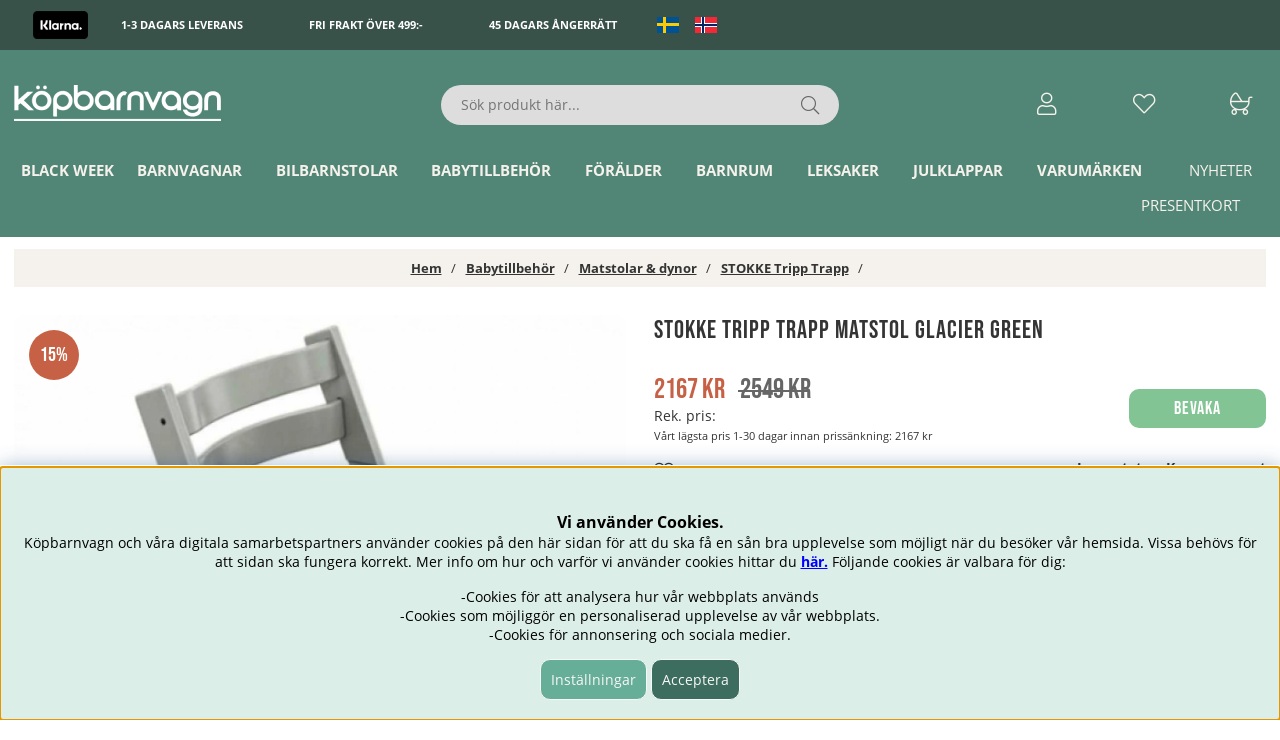

--- FILE ---
content_type: text/html; charset=UTF-8
request_url: https://www.kopbarnvagn.se/sv/artiklar/stokke-tripp-trapp-matstol-glacier-green.html
body_size: 75585
content:
<!DOCTYPE html>
<html lang="sv">
<head>
	<title>STOKKE Tripp Trapp matstol Glacier Green</title>
	<meta charset="utf-8">
	<meta name="description" content="STOKKE Tripp Trapp matstol Glacier Green  är en fin matstol från Stokke som går att använda både för små och stora barn.">
	<meta name="keywords" content="stokke, tripp, trapp®, matstol, Storm, grey, matstolar, &, dynor, Äta, &, dricka, kopbarnvagn.se, köpbarnvagn">
	<meta name="robots" content="INDEX, FOLLOW">
	<meta name="revisit-after" content="14 days">
	<meta name="distribution" content="global">
	<meta http-equiv="expires" content="0">
	<meta name="theme-color" content="#000000" />
	<!-- disables Compatibility view IE -->
	<meta http-equiv="X-UA-Compatible" content="IE=9; IE=8; IE=7; IE=EDGE" />
	<!-- Responsive and mobile friendly stuff -->
	<meta name="HandheldFriendly" content="True">
	<meta name="viewport" content="initial-scale=1.0, maximum-scale=5.0, width=device-width">
	<meta name="apple-mobile-web-app-capable" content="yes" />
	<link rel="canonical" href="https://www.kopbarnvagn.se/sv/artiklar/stokke-tripp-trapp-matstol-glacier-green.html" />
	<meta property="og:title" content="Stokke Tripp Trapp Matstol Glacier Green"/>
<meta property="og:url" content="https://www.kopbarnvagn.se/sv/artiklar/stokke-tripp-trapp-matstol-glacier-green.html"/>
<meta property="og:image:width" content="200" />
<meta property="og:image:height" content="200" />
<meta property="og:image" content="https://www.kopbarnvagn.se/bilder/artiklar/STOK100139.jpg?m=1694786147"/>
<meta property="og:description" content="Stokke Tripp Trapp Matstol Glacier GreenSTOKKE Tripp Trapp i vitt &#228;r en flexibel och mycket sta..."/>

<link rel="alternate" hreflang="sv-se" href="https://www.kopbarnvagn.se/sv/artiklar/stokke-tripp-trapp-matstol-glacier-green.html">


	<link rel="preload" as="font" href="/themes/air_theme_x/design/css/webfonts/open-sans-regular.woff2" onload="this.rel='font'" crossorigin>
	<link rel="preload" as="font" href="/themes/air_theme_x/design/css/webfonts/open-sans-700.woff2" onload="this.rel='font'" crossorigin>
	<link rel="preload" as="font" href="/themes/kbv/design/css/webfonts/bebas-neue-v2-latin-regular.woff2" onload="this.rel='font'" crossorigin>
	<link rel="preload" as="font" href="/themes/air_theme_x/design/css/webfonts/fa-light-300.woff2" onload="this.rel='font'" crossorigin>
	<link rel="preload" as="font" href="/themes/air_theme_x/design/css/webfonts/fa-regular-400.woff2" onload="this.rel='font'" crossorigin>
	<link rel="preload" as="font" href="/themes/air_theme_x/design/css/webfonts/fa-solid-900.woff2" onload="this.rel='font'" crossorigin>

	<script type="text/javascript">
		if(/MSIE \d|Trident.*rv:/.test(navigator.userAgent)){
			document.write('<script src="/themes/air_theme_x/design/script/ie11CustomProperties.js"><\/script><link rel="stylesheet" href="/themes/air_theme_x/design/css/ie.css">');
		}
	</script>

	



<script nonce="6nzgL9IgP4OJ7ivyeZ1VdBR5sFq1kvuDyDnOcLLNLs8">/** FILE: /themes/default/design/script/jquery.min.3.4.1.js **/
!function(e,t){"use strict";"object"==typeof module&&"object"==typeof module.exports?module.exports=e.document?t(e,!0):function(e){if(!e.document)throw new Error("jQuery requires a window with a document");return t(e)}:t(e)}("undefined"!=typeof window?window:this,function(C,e){"use strict";var t=[],E=C.document,r=Object.getPrototypeOf,s=t.slice,g=t.concat,u=t.push,i=t.indexOf,n={},o=n.toString,v=n.hasOwnProperty,a=v.toString,l=a.call(Object),y={},m=function(e){return"function"==typeof e&&"number"!=typeof e.nodeType},x=function(e){return null!=e&&e===e.window},c={type:!0,src:!0,nonce:!0,noModule:!0};function b(e,t,n){var r,i,o=(n=n||E).createElement("script");if(o.text=e,t)for(r in c)(i=t[r]||t.getAttribute&&t.getAttribute(r))&&o.setAttribute(r,i);n.head.appendChild(o).parentNode.removeChild(o)}function w(e){return null==e?e+"":"object"==typeof e||"function"==typeof e?n[o.call(e)]||"object":typeof e}var f="3.4.1",k=function(e,t){return new k.fn.init(e,t)},p=/^[\s\uFEFF\xA0]+|[\s\uFEFF\xA0]+$/g;function d(e){var t=!!e&&"length"in e&&e.length,n=w(e);return!m(e)&&!x(e)&&("array"===n||0===t||"number"==typeof t&&0<t&&t-1 in e)}k.fn=k.prototype={jquery:f,constructor:k,length:0,toArray:function(){return s.call(this)},get:function(e){return null==e?s.call(this):e<0?this[e+this.length]:this[e]},pushStack:function(e){var t=k.merge(this.constructor(),e);return t.prevObject=this,t},each:function(e){return k.each(this,e)},map:function(n){return this.pushStack(k.map(this,function(e,t){return n.call(e,t,e)}))},slice:function(){return this.pushStack(s.apply(this,arguments))},first:function(){return this.eq(0)},last:function(){return this.eq(-1)},eq:function(e){var t=this.length,n=+e+(e<0?t:0);return this.pushStack(0<=n&&n<t?[this[n]]:[])},end:function(){return this.prevObject||this.constructor()},push:u,sort:t.sort,splice:t.splice},k.extend=k.fn.extend=function(){var e,t,n,r,i,o,a=arguments[0]||{},s=1,u=arguments.length,l=!1;for("boolean"==typeof a&&(l=a,a=arguments[s]||{},s++),"object"==typeof a||m(a)||(a={}),s===u&&(a=this,s--);s<u;s++)if(null!=(e=arguments[s]))for(t in e)r=e[t],"__proto__"!==t&&a!==r&&(l&&r&&(k.isPlainObject(r)||(i=Array.isArray(r)))?(n=a[t],o=i&&!Array.isArray(n)?[]:i||k.isPlainObject(n)?n:{},i=!1,a[t]=k.extend(l,o,r)):void 0!==r&&(a[t]=r));return a},k.extend({expando:"jQuery"+(f+Math.random()).replace(/\D/g,""),isReady:!0,error:function(e){throw new Error(e)},noop:function(){},isPlainObject:function(e){var t,n;return!(!e||"[object Object]"!==o.call(e))&&(!(t=r(e))||"function"==typeof(n=v.call(t,"constructor")&&t.constructor)&&a.call(n)===l)},isEmptyObject:function(e){var t;for(t in e)return!1;return!0},globalEval:function(e,t){b(e,{nonce:t&&t.nonce})},each:function(e,t){var n,r=0;if(d(e)){for(n=e.length;r<n;r++)if(!1===t.call(e[r],r,e[r]))break}else for(r in e)if(!1===t.call(e[r],r,e[r]))break;return e},trim:function(e){return null==e?"":(e+"").replace(p,"")},makeArray:function(e,t){var n=t||[];return null!=e&&(d(Object(e))?k.merge(n,"string"==typeof e?[e]:e):u.call(n,e)),n},inArray:function(e,t,n){return null==t?-1:i.call(t,e,n)},merge:function(e,t){for(var n=+t.length,r=0,i=e.length;r<n;r++)e[i++]=t[r];return e.length=i,e},grep:function(e,t,n){for(var r=[],i=0,o=e.length,a=!n;i<o;i++)!t(e[i],i)!==a&&r.push(e[i]);return r},map:function(e,t,n){var r,i,o=0,a=[];if(d(e))for(r=e.length;o<r;o++)null!=(i=t(e[o],o,n))&&a.push(i);else for(o in e)null!=(i=t(e[o],o,n))&&a.push(i);return g.apply([],a)},guid:1,support:y}),"function"==typeof Symbol&&(k.fn[Symbol.iterator]=t[Symbol.iterator]),k.each("Boolean Number String Function Array Date RegExp Object Error Symbol".split(" "),function(e,t){n["[object "+t+"]"]=t.toLowerCase()});var h=function(n){var e,d,b,o,i,h,f,g,w,u,l,T,C,a,E,v,s,c,y,k="sizzle"+1*new Date,m=n.document,S=0,r=0,p=ue(),x=ue(),N=ue(),A=ue(),D=function(e,t){return e===t&&(l=!0),0},j={}.hasOwnProperty,t=[],q=t.pop,L=t.push,H=t.push,O=t.slice,P=function(e,t){for(var n=0,r=e.length;n<r;n++)if(e[n]===t)return n;return-1},R="checked|selected|async|autofocus|autoplay|controls|defer|disabled|hidden|ismap|loop|multiple|open|readonly|required|scoped",M="[\\x20\\t\\r\\n\\f]",I="(?:\\\\.|[\\w-]|[^\0-\\xa0])+",W="\\["+M+"*("+I+")(?:"+M+"*([*^$|!~]?=)"+M+"*(?:'((?:\\\\.|[^\\\\'])*)'|\"((?:\\\\.|[^\\\\\"])*)\"|("+I+"))|)"+M+"*\\]",$=":("+I+")(?:\\((('((?:\\\\.|[^\\\\'])*)'|\"((?:\\\\.|[^\\\\\"])*)\")|((?:\\\\.|[^\\\\()[\\]]|"+W+")*)|.*)\\)|)",F=new RegExp(M+"+","g"),B=new RegExp("^"+M+"+|((?:^|[^\\\\])(?:\\\\.)*)"+M+"+$","g"),_=new RegExp("^"+M+"*,"+M+"*"),z=new RegExp("^"+M+"*([>+~]|"+M+")"+M+"*"),U=new RegExp(M+"|>"),X=new RegExp($),V=new RegExp("^"+I+"$"),G={ID:new RegExp("^#("+I+")"),CLASS:new RegExp("^\\.("+I+")"),TAG:new RegExp("^("+I+"|[*])"),ATTR:new RegExp("^"+W),PSEUDO:new RegExp("^"+$),CHILD:new RegExp("^:(only|first|last|nth|nth-last)-(child|of-type)(?:\\("+M+"*(even|odd|(([+-]|)(\\d*)n|)"+M+"*(?:([+-]|)"+M+"*(\\d+)|))"+M+"*\\)|)","i"),bool:new RegExp("^(?:"+R+")$","i"),needsContext:new RegExp("^"+M+"*[>+~]|:(even|odd|eq|gt|lt|nth|first|last)(?:\\("+M+"*((?:-\\d)?\\d*)"+M+"*\\)|)(?=[^-]|$)","i")},Y=/HTML$/i,Q=/^(?:input|select|textarea|button)$/i,J=/^h\d$/i,K=/^[^{]+\{\s*\[native \w/,Z=/^(?:#([\w-]+)|(\w+)|\.([\w-]+))$/,ee=/[+~]/,te=new RegExp("\\\\([\\da-f]{1,6}"+M+"?|("+M+")|.)","ig"),ne=function(e,t,n){var r="0x"+t-65536;return r!=r||n?t:r<0?String.fromCharCode(r+65536):String.fromCharCode(r>>10|55296,1023&r|56320)},re=/([\0-\x1f\x7f]|^-?\d)|^-$|[^\0-\x1f\x7f-\uFFFF\w-]/g,ie=function(e,t){return t?"\0"===e?"\ufffd":e.slice(0,-1)+"\\"+e.charCodeAt(e.length-1).toString(16)+" ":"\\"+e},oe=function(){T()},ae=be(function(e){return!0===e.disabled&&"fieldset"===e.nodeName.toLowerCase()},{dir:"parentNode",next:"legend"});try{H.apply(t=O.call(m.childNodes),m.childNodes),t[m.childNodes.length].nodeType}catch(e){H={apply:t.length?function(e,t){L.apply(e,O.call(t))}:function(e,t){var n=e.length,r=0;while(e[n++]=t[r++]);e.length=n-1}}}function se(t,e,n,r){var i,o,a,s,u,l,c,f=e&&e.ownerDocument,p=e?e.nodeType:9;if(n=n||[],"string"!=typeof t||!t||1!==p&&9!==p&&11!==p)return n;if(!r&&((e?e.ownerDocument||e:m)!==C&&T(e),e=e||C,E)){if(11!==p&&(u=Z.exec(t)))if(i=u[1]){if(9===p){if(!(a=e.getElementById(i)))return n;if(a.id===i)return n.push(a),n}else if(f&&(a=f.getElementById(i))&&y(e,a)&&a.id===i)return n.push(a),n}else{if(u[2])return H.apply(n,e.getElementsByTagName(t)),n;if((i=u[3])&&d.getElementsByClassName&&e.getElementsByClassName)return H.apply(n,e.getElementsByClassName(i)),n}if(d.qsa&&!A[t+" "]&&(!v||!v.test(t))&&(1!==p||"object"!==e.nodeName.toLowerCase())){if(c=t,f=e,1===p&&U.test(t)){(s=e.getAttribute("id"))?s=s.replace(re,ie):e.setAttribute("id",s=k),o=(l=h(t)).length;while(o--)l[o]="#"+s+" "+xe(l[o]);c=l.join(","),f=ee.test(t)&&ye(e.parentNode)||e}try{return H.apply(n,f.querySelectorAll(c)),n}catch(e){A(t,!0)}finally{s===k&&e.removeAttribute("id")}}}return g(t.replace(B,"$1"),e,n,r)}function ue(){var r=[];return function e(t,n){return r.push(t+" ")>b.cacheLength&&delete e[r.shift()],e[t+" "]=n}}function le(e){return e[k]=!0,e}function ce(e){var t=C.createElement("fieldset");try{return!!e(t)}catch(e){return!1}finally{t.parentNode&&t.parentNode.removeChild(t),t=null}}function fe(e,t){var n=e.split("|"),r=n.length;while(r--)b.attrHandle[n[r]]=t}function pe(e,t){var n=t&&e,r=n&&1===e.nodeType&&1===t.nodeType&&e.sourceIndex-t.sourceIndex;if(r)return r;if(n)while(n=n.nextSibling)if(n===t)return-1;return e?1:-1}function de(t){return function(e){return"input"===e.nodeName.toLowerCase()&&e.type===t}}function he(n){return function(e){var t=e.nodeName.toLowerCase();return("input"===t||"button"===t)&&e.type===n}}function ge(t){return function(e){return"form"in e?e.parentNode&&!1===e.disabled?"label"in e?"label"in e.parentNode?e.parentNode.disabled===t:e.disabled===t:e.isDisabled===t||e.isDisabled!==!t&&ae(e)===t:e.disabled===t:"label"in e&&e.disabled===t}}function ve(a){return le(function(o){return o=+o,le(function(e,t){var n,r=a([],e.length,o),i=r.length;while(i--)e[n=r[i]]&&(e[n]=!(t[n]=e[n]))})})}function ye(e){return e&&"undefined"!=typeof e.getElementsByTagName&&e}for(e in d=se.support={},i=se.isXML=function(e){var t=e.namespaceURI,n=(e.ownerDocument||e).documentElement;return!Y.test(t||n&&n.nodeName||"HTML")},T=se.setDocument=function(e){var t,n,r=e?e.ownerDocument||e:m;return r!==C&&9===r.nodeType&&r.documentElement&&(a=(C=r).documentElement,E=!i(C),m!==C&&(n=C.defaultView)&&n.top!==n&&(n.addEventListener?n.addEventListener("unload",oe,!1):n.attachEvent&&n.attachEvent("onunload",oe)),d.attributes=ce(function(e){return e.className="i",!e.getAttribute("className")}),d.getElementsByTagName=ce(function(e){return e.appendChild(C.createComment("")),!e.getElementsByTagName("*").length}),d.getElementsByClassName=K.test(C.getElementsByClassName),d.getById=ce(function(e){return a.appendChild(e).id=k,!C.getElementsByName||!C.getElementsByName(k).length}),d.getById?(b.filter.ID=function(e){var t=e.replace(te,ne);return function(e){return e.getAttribute("id")===t}},b.find.ID=function(e,t){if("undefined"!=typeof t.getElementById&&E){var n=t.getElementById(e);return n?[n]:[]}}):(b.filter.ID=function(e){var n=e.replace(te,ne);return function(e){var t="undefined"!=typeof e.getAttributeNode&&e.getAttributeNode("id");return t&&t.value===n}},b.find.ID=function(e,t){if("undefined"!=typeof t.getElementById&&E){var n,r,i,o=t.getElementById(e);if(o){if((n=o.getAttributeNode("id"))&&n.value===e)return[o];i=t.getElementsByName(e),r=0;while(o=i[r++])if((n=o.getAttributeNode("id"))&&n.value===e)return[o]}return[]}}),b.find.TAG=d.getElementsByTagName?function(e,t){return"undefined"!=typeof t.getElementsByTagName?t.getElementsByTagName(e):d.qsa?t.querySelectorAll(e):void 0}:function(e,t){var n,r=[],i=0,o=t.getElementsByTagName(e);if("*"===e){while(n=o[i++])1===n.nodeType&&r.push(n);return r}return o},b.find.CLASS=d.getElementsByClassName&&function(e,t){if("undefined"!=typeof t.getElementsByClassName&&E)return t.getElementsByClassName(e)},s=[],v=[],(d.qsa=K.test(C.querySelectorAll))&&(ce(function(e){a.appendChild(e).innerHTML="<a id='"+k+"'></a><select id='"+k+"-\r\\' msallowcapture=''><option selected=''></option></select>",e.querySelectorAll("[msallowcapture^='']").length&&v.push("[*^$]="+M+"*(?:''|\"\")"),e.querySelectorAll("[selected]").length||v.push("\\["+M+"*(?:value|"+R+")"),e.querySelectorAll("[id~="+k+"-]").length||v.push("~="),e.querySelectorAll(":checked").length||v.push(":checked"),e.querySelectorAll("a#"+k+"+*").length||v.push(".#.+[+~]")}),ce(function(e){e.innerHTML="<a href='' disabled='disabled'></a><select disabled='disabled'><option/></select>";var t=C.createElement("input");t.setAttribute("type","hidden"),e.appendChild(t).setAttribute("name","D"),e.querySelectorAll("[name=d]").length&&v.push("name"+M+"*[*^$|!~]?="),2!==e.querySelectorAll(":enabled").length&&v.push(":enabled",":disabled"),a.appendChild(e).disabled=!0,2!==e.querySelectorAll(":disabled").length&&v.push(":enabled",":disabled"),e.querySelectorAll("*,:x"),v.push(",.*:")})),(d.matchesSelector=K.test(c=a.matches||a.webkitMatchesSelector||a.mozMatchesSelector||a.oMatchesSelector||a.msMatchesSelector))&&ce(function(e){d.disconnectedMatch=c.call(e,"*"),c.call(e,"[s!='']:x"),s.push("!=",$)}),v=v.length&&new RegExp(v.join("|")),s=s.length&&new RegExp(s.join("|")),t=K.test(a.compareDocumentPosition),y=t||K.test(a.contains)?function(e,t){var n=9===e.nodeType?e.documentElement:e,r=t&&t.parentNode;return e===r||!(!r||1!==r.nodeType||!(n.contains?n.contains(r):e.compareDocumentPosition&&16&e.compareDocumentPosition(r)))}:function(e,t){if(t)while(t=t.parentNode)if(t===e)return!0;return!1},D=t?function(e,t){if(e===t)return l=!0,0;var n=!e.compareDocumentPosition-!t.compareDocumentPosition;return n||(1&(n=(e.ownerDocument||e)===(t.ownerDocument||t)?e.compareDocumentPosition(t):1)||!d.sortDetached&&t.compareDocumentPosition(e)===n?e===C||e.ownerDocument===m&&y(m,e)?-1:t===C||t.ownerDocument===m&&y(m,t)?1:u?P(u,e)-P(u,t):0:4&n?-1:1)}:function(e,t){if(e===t)return l=!0,0;var n,r=0,i=e.parentNode,o=t.parentNode,a=[e],s=[t];if(!i||!o)return e===C?-1:t===C?1:i?-1:o?1:u?P(u,e)-P(u,t):0;if(i===o)return pe(e,t);n=e;while(n=n.parentNode)a.unshift(n);n=t;while(n=n.parentNode)s.unshift(n);while(a[r]===s[r])r++;return r?pe(a[r],s[r]):a[r]===m?-1:s[r]===m?1:0}),C},se.matches=function(e,t){return se(e,null,null,t)},se.matchesSelector=function(e,t){if((e.ownerDocument||e)!==C&&T(e),d.matchesSelector&&E&&!A[t+" "]&&(!s||!s.test(t))&&(!v||!v.test(t)))try{var n=c.call(e,t);if(n||d.disconnectedMatch||e.document&&11!==e.document.nodeType)return n}catch(e){A(t,!0)}return 0<se(t,C,null,[e]).length},se.contains=function(e,t){return(e.ownerDocument||e)!==C&&T(e),y(e,t)},se.attr=function(e,t){(e.ownerDocument||e)!==C&&T(e);var n=b.attrHandle[t.toLowerCase()],r=n&&j.call(b.attrHandle,t.toLowerCase())?n(e,t,!E):void 0;return void 0!==r?r:d.attributes||!E?e.getAttribute(t):(r=e.getAttributeNode(t))&&r.specified?r.value:null},se.escape=function(e){return(e+"").replace(re,ie)},se.error=function(e){throw new Error("Syntax error, unrecognized expression: "+e)},se.uniqueSort=function(e){var t,n=[],r=0,i=0;if(l=!d.detectDuplicates,u=!d.sortStable&&e.slice(0),e.sort(D),l){while(t=e[i++])t===e[i]&&(r=n.push(i));while(r--)e.splice(n[r],1)}return u=null,e},o=se.getText=function(e){var t,n="",r=0,i=e.nodeType;if(i){if(1===i||9===i||11===i){if("string"==typeof e.textContent)return e.textContent;for(e=e.firstChild;e;e=e.nextSibling)n+=o(e)}else if(3===i||4===i)return e.nodeValue}else while(t=e[r++])n+=o(t);return n},(b=se.selectors={cacheLength:50,createPseudo:le,match:G,attrHandle:{},find:{},relative:{">":{dir:"parentNode",first:!0}," ":{dir:"parentNode"},"+":{dir:"previousSibling",first:!0},"~":{dir:"previousSibling"}},preFilter:{ATTR:function(e){return e[1]=e[1].replace(te,ne),e[3]=(e[3]||e[4]||e[5]||"").replace(te,ne),"~="===e[2]&&(e[3]=" "+e[3]+" "),e.slice(0,4)},CHILD:function(e){return e[1]=e[1].toLowerCase(),"nth"===e[1].slice(0,3)?(e[3]||se.error(e[0]),e[4]=+(e[4]?e[5]+(e[6]||1):2*("even"===e[3]||"odd"===e[3])),e[5]=+(e[7]+e[8]||"odd"===e[3])):e[3]&&se.error(e[0]),e},PSEUDO:function(e){var t,n=!e[6]&&e[2];return G.CHILD.test(e[0])?null:(e[3]?e[2]=e[4]||e[5]||"":n&&X.test(n)&&(t=h(n,!0))&&(t=n.indexOf(")",n.length-t)-n.length)&&(e[0]=e[0].slice(0,t),e[2]=n.slice(0,t)),e.slice(0,3))}},filter:{TAG:function(e){var t=e.replace(te,ne).toLowerCase();return"*"===e?function(){return!0}:function(e){return e.nodeName&&e.nodeName.toLowerCase()===t}},CLASS:function(e){var t=p[e+" "];return t||(t=new RegExp("(^|"+M+")"+e+"("+M+"|$)"))&&p(e,function(e){return t.test("string"==typeof e.className&&e.className||"undefined"!=typeof e.getAttribute&&e.getAttribute("class")||"")})},ATTR:function(n,r,i){return function(e){var t=se.attr(e,n);return null==t?"!="===r:!r||(t+="","="===r?t===i:"!="===r?t!==i:"^="===r?i&&0===t.indexOf(i):"*="===r?i&&-1<t.indexOf(i):"$="===r?i&&t.slice(-i.length)===i:"~="===r?-1<(" "+t.replace(F," ")+" ").indexOf(i):"|="===r&&(t===i||t.slice(0,i.length+1)===i+"-"))}},CHILD:function(h,e,t,g,v){var y="nth"!==h.slice(0,3),m="last"!==h.slice(-4),x="of-type"===e;return 1===g&&0===v?function(e){return!!e.parentNode}:function(e,t,n){var r,i,o,a,s,u,l=y!==m?"nextSibling":"previousSibling",c=e.parentNode,f=x&&e.nodeName.toLowerCase(),p=!n&&!x,d=!1;if(c){if(y){while(l){a=e;while(a=a[l])if(x?a.nodeName.toLowerCase()===f:1===a.nodeType)return!1;u=l="only"===h&&!u&&"nextSibling"}return!0}if(u=[m?c.firstChild:c.lastChild],m&&p){d=(s=(r=(i=(o=(a=c)[k]||(a[k]={}))[a.uniqueID]||(o[a.uniqueID]={}))[h]||[])[0]===S&&r[1])&&r[2],a=s&&c.childNodes[s];while(a=++s&&a&&a[l]||(d=s=0)||u.pop())if(1===a.nodeType&&++d&&a===e){i[h]=[S,s,d];break}}else if(p&&(d=s=(r=(i=(o=(a=e)[k]||(a[k]={}))[a.uniqueID]||(o[a.uniqueID]={}))[h]||[])[0]===S&&r[1]),!1===d)while(a=++s&&a&&a[l]||(d=s=0)||u.pop())if((x?a.nodeName.toLowerCase()===f:1===a.nodeType)&&++d&&(p&&((i=(o=a[k]||(a[k]={}))[a.uniqueID]||(o[a.uniqueID]={}))[h]=[S,d]),a===e))break;return(d-=v)===g||d%g==0&&0<=d/g}}},PSEUDO:function(e,o){var t,a=b.pseudos[e]||b.setFilters[e.toLowerCase()]||se.error("unsupported pseudo: "+e);return a[k]?a(o):1<a.length?(t=[e,e,"",o],b.setFilters.hasOwnProperty(e.toLowerCase())?le(function(e,t){var n,r=a(e,o),i=r.length;while(i--)e[n=P(e,r[i])]=!(t[n]=r[i])}):function(e){return a(e,0,t)}):a}},pseudos:{not:le(function(e){var r=[],i=[],s=f(e.replace(B,"$1"));return s[k]?le(function(e,t,n,r){var i,o=s(e,null,r,[]),a=e.length;while(a--)(i=o[a])&&(e[a]=!(t[a]=i))}):function(e,t,n){return r[0]=e,s(r,null,n,i),r[0]=null,!i.pop()}}),has:le(function(t){return function(e){return 0<se(t,e).length}}),contains:le(function(t){return t=t.replace(te,ne),function(e){return-1<(e.textContent||o(e)).indexOf(t)}}),lang:le(function(n){return V.test(n||"")||se.error("unsupported lang: "+n),n=n.replace(te,ne).toLowerCase(),function(e){var t;do{if(t=E?e.lang:e.getAttribute("xml:lang")||e.getAttribute("lang"))return(t=t.toLowerCase())===n||0===t.indexOf(n+"-")}while((e=e.parentNode)&&1===e.nodeType);return!1}}),target:function(e){var t=n.location&&n.location.hash;return t&&t.slice(1)===e.id},root:function(e){return e===a},focus:function(e){return e===C.activeElement&&(!C.hasFocus||C.hasFocus())&&!!(e.type||e.href||~e.tabIndex)},enabled:ge(!1),disabled:ge(!0),checked:function(e){var t=e.nodeName.toLowerCase();return"input"===t&&!!e.checked||"option"===t&&!!e.selected},selected:function(e){return e.parentNode&&e.parentNode.selectedIndex,!0===e.selected},empty:function(e){for(e=e.firstChild;e;e=e.nextSibling)if(e.nodeType<6)return!1;return!0},parent:function(e){return!b.pseudos.empty(e)},header:function(e){return J.test(e.nodeName)},input:function(e){return Q.test(e.nodeName)},button:function(e){var t=e.nodeName.toLowerCase();return"input"===t&&"button"===e.type||"button"===t},text:function(e){var t;return"input"===e.nodeName.toLowerCase()&&"text"===e.type&&(null==(t=e.getAttribute("type"))||"text"===t.toLowerCase())},first:ve(function(){return[0]}),last:ve(function(e,t){return[t-1]}),eq:ve(function(e,t,n){return[n<0?n+t:n]}),even:ve(function(e,t){for(var n=0;n<t;n+=2)e.push(n);return e}),odd:ve(function(e,t){for(var n=1;n<t;n+=2)e.push(n);return e}),lt:ve(function(e,t,n){for(var r=n<0?n+t:t<n?t:n;0<=--r;)e.push(r);return e}),gt:ve(function(e,t,n){for(var r=n<0?n+t:n;++r<t;)e.push(r);return e})}}).pseudos.nth=b.pseudos.eq,{radio:!0,checkbox:!0,file:!0,password:!0,image:!0})b.pseudos[e]=de(e);for(e in{submit:!0,reset:!0})b.pseudos[e]=he(e);function me(){}function xe(e){for(var t=0,n=e.length,r="";t<n;t++)r+=e[t].value;return r}function be(s,e,t){var u=e.dir,l=e.next,c=l||u,f=t&&"parentNode"===c,p=r++;return e.first?function(e,t,n){while(e=e[u])if(1===e.nodeType||f)return s(e,t,n);return!1}:function(e,t,n){var r,i,o,a=[S,p];if(n){while(e=e[u])if((1===e.nodeType||f)&&s(e,t,n))return!0}else while(e=e[u])if(1===e.nodeType||f)if(i=(o=e[k]||(e[k]={}))[e.uniqueID]||(o[e.uniqueID]={}),l&&l===e.nodeName.toLowerCase())e=e[u]||e;else{if((r=i[c])&&r[0]===S&&r[1]===p)return a[2]=r[2];if((i[c]=a)[2]=s(e,t,n))return!0}return!1}}function we(i){return 1<i.length?function(e,t,n){var r=i.length;while(r--)if(!i[r](e,t,n))return!1;return!0}:i[0]}function Te(e,t,n,r,i){for(var o,a=[],s=0,u=e.length,l=null!=t;s<u;s++)(o=e[s])&&(n&&!n(o,r,i)||(a.push(o),l&&t.push(s)));return a}function Ce(d,h,g,v,y,e){return v&&!v[k]&&(v=Ce(v)),y&&!y[k]&&(y=Ce(y,e)),le(function(e,t,n,r){var i,o,a,s=[],u=[],l=t.length,c=e||function(e,t,n){for(var r=0,i=t.length;r<i;r++)se(e,t[r],n);return n}(h||"*",n.nodeType?[n]:n,[]),f=!d||!e&&h?c:Te(c,s,d,n,r),p=g?y||(e?d:l||v)?[]:t:f;if(g&&g(f,p,n,r),v){i=Te(p,u),v(i,[],n,r),o=i.length;while(o--)(a=i[o])&&(p[u[o]]=!(f[u[o]]=a))}if(e){if(y||d){if(y){i=[],o=p.length;while(o--)(a=p[o])&&i.push(f[o]=a);y(null,p=[],i,r)}o=p.length;while(o--)(a=p[o])&&-1<(i=y?P(e,a):s[o])&&(e[i]=!(t[i]=a))}}else p=Te(p===t?p.splice(l,p.length):p),y?y(null,t,p,r):H.apply(t,p)})}function Ee(e){for(var i,t,n,r=e.length,o=b.relative[e[0].type],a=o||b.relative[" "],s=o?1:0,u=be(function(e){return e===i},a,!0),l=be(function(e){return-1<P(i,e)},a,!0),c=[function(e,t,n){var r=!o&&(n||t!==w)||((i=t).nodeType?u(e,t,n):l(e,t,n));return i=null,r}];s<r;s++)if(t=b.relative[e[s].type])c=[be(we(c),t)];else{if((t=b.filter[e[s].type].apply(null,e[s].matches))[k]){for(n=++s;n<r;n++)if(b.relative[e[n].type])break;return Ce(1<s&&we(c),1<s&&xe(e.slice(0,s-1).concat({value:" "===e[s-2].type?"*":""})).replace(B,"$1"),t,s<n&&Ee(e.slice(s,n)),n<r&&Ee(e=e.slice(n)),n<r&&xe(e))}c.push(t)}return we(c)}return me.prototype=b.filters=b.pseudos,b.setFilters=new me,h=se.tokenize=function(e,t){var n,r,i,o,a,s,u,l=x[e+" "];if(l)return t?0:l.slice(0);a=e,s=[],u=b.preFilter;while(a){for(o in n&&!(r=_.exec(a))||(r&&(a=a.slice(r[0].length)||a),s.push(i=[])),n=!1,(r=z.exec(a))&&(n=r.shift(),i.push({value:n,type:r[0].replace(B," ")}),a=a.slice(n.length)),b.filter)!(r=G[o].exec(a))||u[o]&&!(r=u[o](r))||(n=r.shift(),i.push({value:n,type:o,matches:r}),a=a.slice(n.length));if(!n)break}return t?a.length:a?se.error(e):x(e,s).slice(0)},f=se.compile=function(e,t){var n,v,y,m,x,r,i=[],o=[],a=N[e+" "];if(!a){t||(t=h(e)),n=t.length;while(n--)(a=Ee(t[n]))[k]?i.push(a):o.push(a);(a=N(e,(v=o,m=0<(y=i).length,x=0<v.length,r=function(e,t,n,r,i){var o,a,s,u=0,l="0",c=e&&[],f=[],p=w,d=e||x&&b.find.TAG("*",i),h=S+=null==p?1:Math.random()||.1,g=d.length;for(i&&(w=t===C||t||i);l!==g&&null!=(o=d[l]);l++){if(x&&o){a=0,t||o.ownerDocument===C||(T(o),n=!E);while(s=v[a++])if(s(o,t||C,n)){r.push(o);break}i&&(S=h)}m&&((o=!s&&o)&&u--,e&&c.push(o))}if(u+=l,m&&l!==u){a=0;while(s=y[a++])s(c,f,t,n);if(e){if(0<u)while(l--)c[l]||f[l]||(f[l]=q.call(r));f=Te(f)}H.apply(r,f),i&&!e&&0<f.length&&1<u+y.length&&se.uniqueSort(r)}return i&&(S=h,w=p),c},m?le(r):r))).selector=e}return a},g=se.select=function(e,t,n,r){var i,o,a,s,u,l="function"==typeof e&&e,c=!r&&h(e=l.selector||e);if(n=n||[],1===c.length){if(2<(o=c[0]=c[0].slice(0)).length&&"ID"===(a=o[0]).type&&9===t.nodeType&&E&&b.relative[o[1].type]){if(!(t=(b.find.ID(a.matches[0].replace(te,ne),t)||[])[0]))return n;l&&(t=t.parentNode),e=e.slice(o.shift().value.length)}i=G.needsContext.test(e)?0:o.length;while(i--){if(a=o[i],b.relative[s=a.type])break;if((u=b.find[s])&&(r=u(a.matches[0].replace(te,ne),ee.test(o[0].type)&&ye(t.parentNode)||t))){if(o.splice(i,1),!(e=r.length&&xe(o)))return H.apply(n,r),n;break}}}return(l||f(e,c))(r,t,!E,n,!t||ee.test(e)&&ye(t.parentNode)||t),n},d.sortStable=k.split("").sort(D).join("")===k,d.detectDuplicates=!!l,T(),d.sortDetached=ce(function(e){return 1&e.compareDocumentPosition(C.createElement("fieldset"))}),ce(function(e){return e.innerHTML="<a href='#'></a>","#"===e.firstChild.getAttribute("href")})||fe("type|href|height|width",function(e,t,n){if(!n)return e.getAttribute(t,"type"===t.toLowerCase()?1:2)}),d.attributes&&ce(function(e){return e.innerHTML="<input/>",e.firstChild.setAttribute("value",""),""===e.firstChild.getAttribute("value")})||fe("value",function(e,t,n){if(!n&&"input"===e.nodeName.toLowerCase())return e.defaultValue}),ce(function(e){return null==e.getAttribute("disabled")})||fe(R,function(e,t,n){var r;if(!n)return!0===e[t]?t.toLowerCase():(r=e.getAttributeNode(t))&&r.specified?r.value:null}),se}(C);k.find=h,k.expr=h.selectors,k.expr[":"]=k.expr.pseudos,k.uniqueSort=k.unique=h.uniqueSort,k.text=h.getText,k.isXMLDoc=h.isXML,k.contains=h.contains,k.escapeSelector=h.escape;var T=function(e,t,n){var r=[],i=void 0!==n;while((e=e[t])&&9!==e.nodeType)if(1===e.nodeType){if(i&&k(e).is(n))break;r.push(e)}return r},S=function(e,t){for(var n=[];e;e=e.nextSibling)1===e.nodeType&&e!==t&&n.push(e);return n},N=k.expr.match.needsContext;function A(e,t){return e.nodeName&&e.nodeName.toLowerCase()===t.toLowerCase()}var D=/^<([a-z][^\/\0>:\x20\t\r\n\f]*)[\x20\t\r\n\f]*\/?>(?:<\/\1>|)$/i;function j(e,n,r){return m(n)?k.grep(e,function(e,t){return!!n.call(e,t,e)!==r}):n.nodeType?k.grep(e,function(e){return e===n!==r}):"string"!=typeof n?k.grep(e,function(e){return-1<i.call(n,e)!==r}):k.filter(n,e,r)}k.filter=function(e,t,n){var r=t[0];return n&&(e=":not("+e+")"),1===t.length&&1===r.nodeType?k.find.matchesSelector(r,e)?[r]:[]:k.find.matches(e,k.grep(t,function(e){return 1===e.nodeType}))},k.fn.extend({find:function(e){var t,n,r=this.length,i=this;if("string"!=typeof e)return this.pushStack(k(e).filter(function(){for(t=0;t<r;t++)if(k.contains(i[t],this))return!0}));for(n=this.pushStack([]),t=0;t<r;t++)k.find(e,i[t],n);return 1<r?k.uniqueSort(n):n},filter:function(e){return this.pushStack(j(this,e||[],!1))},not:function(e){return this.pushStack(j(this,e||[],!0))},is:function(e){return!!j(this,"string"==typeof e&&N.test(e)?k(e):e||[],!1).length}});var q,L=/^(?:\s*(<[\w\W]+>)[^>]*|#([\w-]+))$/;(k.fn.init=function(e,t,n){var r,i;if(!e)return this;if(n=n||q,"string"==typeof e){if(!(r="<"===e[0]&&">"===e[e.length-1]&&3<=e.length?[null,e,null]:L.exec(e))||!r[1]&&t)return!t||t.jquery?(t||n).find(e):this.constructor(t).find(e);if(r[1]){if(t=t instanceof k?t[0]:t,k.merge(this,k.parseHTML(r[1],t&&t.nodeType?t.ownerDocument||t:E,!0)),D.test(r[1])&&k.isPlainObject(t))for(r in t)m(this[r])?this[r](t[r]):this.attr(r,t[r]);return this}return(i=E.getElementById(r[2]))&&(this[0]=i,this.length=1),this}return e.nodeType?(this[0]=e,this.length=1,this):m(e)?void 0!==n.ready?n.ready(e):e(k):k.makeArray(e,this)}).prototype=k.fn,q=k(E);var H=/^(?:parents|prev(?:Until|All))/,O={children:!0,contents:!0,next:!0,prev:!0};function P(e,t){while((e=e[t])&&1!==e.nodeType);return e}k.fn.extend({has:function(e){var t=k(e,this),n=t.length;return this.filter(function(){for(var e=0;e<n;e++)if(k.contains(this,t[e]))return!0})},closest:function(e,t){var n,r=0,i=this.length,o=[],a="string"!=typeof e&&k(e);if(!N.test(e))for(;r<i;r++)for(n=this[r];n&&n!==t;n=n.parentNode)if(n.nodeType<11&&(a?-1<a.index(n):1===n.nodeType&&k.find.matchesSelector(n,e))){o.push(n);break}return this.pushStack(1<o.length?k.uniqueSort(o):o)},index:function(e){return e?"string"==typeof e?i.call(k(e),this[0]):i.call(this,e.jquery?e[0]:e):this[0]&&this[0].parentNode?this.first().prevAll().length:-1},add:function(e,t){return this.pushStack(k.uniqueSort(k.merge(this.get(),k(e,t))))},addBack:function(e){return this.add(null==e?this.prevObject:this.prevObject.filter(e))}}),k.each({parent:function(e){var t=e.parentNode;return t&&11!==t.nodeType?t:null},parents:function(e){return T(e,"parentNode")},parentsUntil:function(e,t,n){return T(e,"parentNode",n)},next:function(e){return P(e,"nextSibling")},prev:function(e){return P(e,"previousSibling")},nextAll:function(e){return T(e,"nextSibling")},prevAll:function(e){return T(e,"previousSibling")},nextUntil:function(e,t,n){return T(e,"nextSibling",n)},prevUntil:function(e,t,n){return T(e,"previousSibling",n)},siblings:function(e){return S((e.parentNode||{}).firstChild,e)},children:function(e){return S(e.firstChild)},contents:function(e){return"undefined"!=typeof e.contentDocument?e.contentDocument:(A(e,"template")&&(e=e.content||e),k.merge([],e.childNodes))}},function(r,i){k.fn[r]=function(e,t){var n=k.map(this,i,e);return"Until"!==r.slice(-5)&&(t=e),t&&"string"==typeof t&&(n=k.filter(t,n)),1<this.length&&(O[r]||k.uniqueSort(n),H.test(r)&&n.reverse()),this.pushStack(n)}});var R=/[^\x20\t\r\n\f]+/g;function M(e){return e}function I(e){throw e}function W(e,t,n,r){var i;try{e&&m(i=e.promise)?i.call(e).done(t).fail(n):e&&m(i=e.then)?i.call(e,t,n):t.apply(void 0,[e].slice(r))}catch(e){n.apply(void 0,[e])}}k.Callbacks=function(r){var e,n;r="string"==typeof r?(e=r,n={},k.each(e.match(R)||[],function(e,t){n[t]=!0}),n):k.extend({},r);var i,t,o,a,s=[],u=[],l=-1,c=function(){for(a=a||r.once,o=i=!0;u.length;l=-1){t=u.shift();while(++l<s.length)!1===s[l].apply(t[0],t[1])&&r.stopOnFalse&&(l=s.length,t=!1)}r.memory||(t=!1),i=!1,a&&(s=t?[]:"")},f={add:function(){return s&&(t&&!i&&(l=s.length-1,u.push(t)),function n(e){k.each(e,function(e,t){m(t)?r.unique&&f.has(t)||s.push(t):t&&t.length&&"string"!==w(t)&&n(t)})}(arguments),t&&!i&&c()),this},remove:function(){return k.each(arguments,function(e,t){var n;while(-1<(n=k.inArray(t,s,n)))s.splice(n,1),n<=l&&l--}),this},has:function(e){return e?-1<k.inArray(e,s):0<s.length},empty:function(){return s&&(s=[]),this},disable:function(){return a=u=[],s=t="",this},disabled:function(){return!s},lock:function(){return a=u=[],t||i||(s=t=""),this},locked:function(){return!!a},fireWith:function(e,t){return a||(t=[e,(t=t||[]).slice?t.slice():t],u.push(t),i||c()),this},fire:function(){return f.fireWith(this,arguments),this},fired:function(){return!!o}};return f},k.extend({Deferred:function(e){var o=[["notify","progress",k.Callbacks("memory"),k.Callbacks("memory"),2],["resolve","done",k.Callbacks("once memory"),k.Callbacks("once memory"),0,"resolved"],["reject","fail",k.Callbacks("once memory"),k.Callbacks("once memory"),1,"rejected"]],i="pending",a={state:function(){return i},always:function(){return s.done(arguments).fail(arguments),this},"catch":function(e){return a.then(null,e)},pipe:function(){var i=arguments;return k.Deferred(function(r){k.each(o,function(e,t){var n=m(i[t[4]])&&i[t[4]];s[t[1]](function(){var e=n&&n.apply(this,arguments);e&&m(e.promise)?e.promise().progress(r.notify).done(r.resolve).fail(r.reject):r[t[0]+"With"](this,n?[e]:arguments)})}),i=null}).promise()},then:function(t,n,r){var u=0;function l(i,o,a,s){return function(){var n=this,r=arguments,e=function(){var e,t;if(!(i<u)){if((e=a.apply(n,r))===o.promise())throw new TypeError("Thenable self-resolution");t=e&&("object"==typeof e||"function"==typeof e)&&e.then,m(t)?s?t.call(e,l(u,o,M,s),l(u,o,I,s)):(u++,t.call(e,l(u,o,M,s),l(u,o,I,s),l(u,o,M,o.notifyWith))):(a!==M&&(n=void 0,r=[e]),(s||o.resolveWith)(n,r))}},t=s?e:function(){try{e()}catch(e){k.Deferred.exceptionHook&&k.Deferred.exceptionHook(e,t.stackTrace),u<=i+1&&(a!==I&&(n=void 0,r=[e]),o.rejectWith(n,r))}};i?t():(k.Deferred.getStackHook&&(t.stackTrace=k.Deferred.getStackHook()),C.setTimeout(t))}}return k.Deferred(function(e){o[0][3].add(l(0,e,m(r)?r:M,e.notifyWith)),o[1][3].add(l(0,e,m(t)?t:M)),o[2][3].add(l(0,e,m(n)?n:I))}).promise()},promise:function(e){return null!=e?k.extend(e,a):a}},s={};return k.each(o,function(e,t){var n=t[2],r=t[5];a[t[1]]=n.add,r&&n.add(function(){i=r},o[3-e][2].disable,o[3-e][3].disable,o[0][2].lock,o[0][3].lock),n.add(t[3].fire),s[t[0]]=function(){return s[t[0]+"With"](this===s?void 0:this,arguments),this},s[t[0]+"With"]=n.fireWith}),a.promise(s),e&&e.call(s,s),s},when:function(e){var n=arguments.length,t=n,r=Array(t),i=s.call(arguments),o=k.Deferred(),a=function(t){return function(e){r[t]=this,i[t]=1<arguments.length?s.call(arguments):e,--n||o.resolveWith(r,i)}};if(n<=1&&(W(e,o.done(a(t)).resolve,o.reject,!n),"pending"===o.state()||m(i[t]&&i[t].then)))return o.then();while(t--)W(i[t],a(t),o.reject);return o.promise()}});var $=/^(Eval|Internal|Range|Reference|Syntax|Type|URI)Error$/;k.Deferred.exceptionHook=function(e,t){C.console&&C.console.warn&&e&&$.test(e.name)&&C.console.warn("jQuery.Deferred exception: "+e.message,e.stack,t)},k.readyException=function(e){C.setTimeout(function(){throw e})};var F=k.Deferred();function B(){E.removeEventListener("DOMContentLoaded",B),C.removeEventListener("load",B),k.ready()}k.fn.ready=function(e){return F.then(e)["catch"](function(e){k.readyException(e)}),this},k.extend({isReady:!1,readyWait:1,ready:function(e){(!0===e?--k.readyWait:k.isReady)||(k.isReady=!0)!==e&&0<--k.readyWait||F.resolveWith(E,[k])}}),k.ready.then=F.then,"complete"===E.readyState||"loading"!==E.readyState&&!E.documentElement.doScroll?C.setTimeout(k.ready):(E.addEventListener("DOMContentLoaded",B),C.addEventListener("load",B));var _=function(e,t,n,r,i,o,a){var s=0,u=e.length,l=null==n;if("object"===w(n))for(s in i=!0,n)_(e,t,s,n[s],!0,o,a);else if(void 0!==r&&(i=!0,m(r)||(a=!0),l&&(a?(t.call(e,r),t=null):(l=t,t=function(e,t,n){return l.call(k(e),n)})),t))for(;s<u;s++)t(e[s],n,a?r:r.call(e[s],s,t(e[s],n)));return i?e:l?t.call(e):u?t(e[0],n):o},z=/^-ms-/,U=/-([a-z])/g;function X(e,t){return t.toUpperCase()}function V(e){return e.replace(z,"ms-").replace(U,X)}var G=function(e){return 1===e.nodeType||9===e.nodeType||!+e.nodeType};function Y(){this.expando=k.expando+Y.uid++}Y.uid=1,Y.prototype={cache:function(e){var t=e[this.expando];return t||(t={},G(e)&&(e.nodeType?e[this.expando]=t:Object.defineProperty(e,this.expando,{value:t,configurable:!0}))),t},set:function(e,t,n){var r,i=this.cache(e);if("string"==typeof t)i[V(t)]=n;else for(r in t)i[V(r)]=t[r];return i},get:function(e,t){return void 0===t?this.cache(e):e[this.expando]&&e[this.expando][V(t)]},access:function(e,t,n){return void 0===t||t&&"string"==typeof t&&void 0===n?this.get(e,t):(this.set(e,t,n),void 0!==n?n:t)},remove:function(e,t){var n,r=e[this.expando];if(void 0!==r){if(void 0!==t){n=(t=Array.isArray(t)?t.map(V):(t=V(t))in r?[t]:t.match(R)||[]).length;while(n--)delete r[t[n]]}(void 0===t||k.isEmptyObject(r))&&(e.nodeType?e[this.expando]=void 0:delete e[this.expando])}},hasData:function(e){var t=e[this.expando];return void 0!==t&&!k.isEmptyObject(t)}};var Q=new Y,J=new Y,K=/^(?:\{[\w\W]*\}|\[[\w\W]*\])$/,Z=/[A-Z]/g;function ee(e,t,n){var r,i;if(void 0===n&&1===e.nodeType)if(r="data-"+t.replace(Z,"-$&").toLowerCase(),"string"==typeof(n=e.getAttribute(r))){try{n="true"===(i=n)||"false"!==i&&("null"===i?null:i===+i+""?+i:K.test(i)?JSON.parse(i):i)}catch(e){}J.set(e,t,n)}else n=void 0;return n}k.extend({hasData:function(e){return J.hasData(e)||Q.hasData(e)},data:function(e,t,n){return J.access(e,t,n)},removeData:function(e,t){J.remove(e,t)},_data:function(e,t,n){return Q.access(e,t,n)},_removeData:function(e,t){Q.remove(e,t)}}),k.fn.extend({data:function(n,e){var t,r,i,o=this[0],a=o&&o.attributes;if(void 0===n){if(this.length&&(i=J.get(o),1===o.nodeType&&!Q.get(o,"hasDataAttrs"))){t=a.length;while(t--)a[t]&&0===(r=a[t].name).indexOf("data-")&&(r=V(r.slice(5)),ee(o,r,i[r]));Q.set(o,"hasDataAttrs",!0)}return i}return"object"==typeof n?this.each(function(){J.set(this,n)}):_(this,function(e){var t;if(o&&void 0===e)return void 0!==(t=J.get(o,n))?t:void 0!==(t=ee(o,n))?t:void 0;this.each(function(){J.set(this,n,e)})},null,e,1<arguments.length,null,!0)},removeData:function(e){return this.each(function(){J.remove(this,e)})}}),k.extend({queue:function(e,t,n){var r;if(e)return t=(t||"fx")+"queue",r=Q.get(e,t),n&&(!r||Array.isArray(n)?r=Q.access(e,t,k.makeArray(n)):r.push(n)),r||[]},dequeue:function(e,t){t=t||"fx";var n=k.queue(e,t),r=n.length,i=n.shift(),o=k._queueHooks(e,t);"inprogress"===i&&(i=n.shift(),r--),i&&("fx"===t&&n.unshift("inprogress"),delete o.stop,i.call(e,function(){k.dequeue(e,t)},o)),!r&&o&&o.empty.fire()},_queueHooks:function(e,t){var n=t+"queueHooks";return Q.get(e,n)||Q.access(e,n,{empty:k.Callbacks("once memory").add(function(){Q.remove(e,[t+"queue",n])})})}}),k.fn.extend({queue:function(t,n){var e=2;return"string"!=typeof t&&(n=t,t="fx",e--),arguments.length<e?k.queue(this[0],t):void 0===n?this:this.each(function(){var e=k.queue(this,t,n);k._queueHooks(this,t),"fx"===t&&"inprogress"!==e[0]&&k.dequeue(this,t)})},dequeue:function(e){return this.each(function(){k.dequeue(this,e)})},clearQueue:function(e){return this.queue(e||"fx",[])},promise:function(e,t){var n,r=1,i=k.Deferred(),o=this,a=this.length,s=function(){--r||i.resolveWith(o,[o])};"string"!=typeof e&&(t=e,e=void 0),e=e||"fx";while(a--)(n=Q.get(o[a],e+"queueHooks"))&&n.empty&&(r++,n.empty.add(s));return s(),i.promise(t)}});var te=/[+-]?(?:\d*\.|)\d+(?:[eE][+-]?\d+|)/.source,ne=new RegExp("^(?:([+-])=|)("+te+")([a-z%]*)$","i"),re=["Top","Right","Bottom","Left"],ie=E.documentElement,oe=function(e){return k.contains(e.ownerDocument,e)},ae={composed:!0};ie.getRootNode&&(oe=function(e){return k.contains(e.ownerDocument,e)||e.getRootNode(ae)===e.ownerDocument});var se=function(e,t){return"none"===(e=t||e).style.display||""===e.style.display&&oe(e)&&"none"===k.css(e,"display")},ue=function(e,t,n,r){var i,o,a={};for(o in t)a[o]=e.style[o],e.style[o]=t[o];for(o in i=n.apply(e,r||[]),t)e.style[o]=a[o];return i};function le(e,t,n,r){var i,o,a=20,s=r?function(){return r.cur()}:function(){return k.css(e,t,"")},u=s(),l=n&&n[3]||(k.cssNumber[t]?"":"px"),c=e.nodeType&&(k.cssNumber[t]||"px"!==l&&+u)&&ne.exec(k.css(e,t));if(c&&c[3]!==l){u/=2,l=l||c[3],c=+u||1;while(a--)k.style(e,t,c+l),(1-o)*(1-(o=s()/u||.5))<=0&&(a=0),c/=o;c*=2,k.style(e,t,c+l),n=n||[]}return n&&(c=+c||+u||0,i=n[1]?c+(n[1]+1)*n[2]:+n[2],r&&(r.unit=l,r.start=c,r.end=i)),i}var ce={};function fe(e,t){for(var n,r,i,o,a,s,u,l=[],c=0,f=e.length;c<f;c++)(r=e[c]).style&&(n=r.style.display,t?("none"===n&&(l[c]=Q.get(r,"display")||null,l[c]||(r.style.display="")),""===r.style.display&&se(r)&&(l[c]=(u=a=o=void 0,a=(i=r).ownerDocument,s=i.nodeName,(u=ce[s])||(o=a.body.appendChild(a.createElement(s)),u=k.css(o,"display"),o.parentNode.removeChild(o),"none"===u&&(u="block"),ce[s]=u)))):"none"!==n&&(l[c]="none",Q.set(r,"display",n)));for(c=0;c<f;c++)null!=l[c]&&(e[c].style.display=l[c]);return e}k.fn.extend({show:function(){return fe(this,!0)},hide:function(){return fe(this)},toggle:function(e){return"boolean"==typeof e?e?this.show():this.hide():this.each(function(){se(this)?k(this).show():k(this).hide()})}});var pe=/^(?:checkbox|radio)$/i,de=/<([a-z][^\/\0>\x20\t\r\n\f]*)/i,he=/^$|^module$|\/(?:java|ecma)script/i,ge={option:[1,"<select multiple='multiple'>","</select>"],thead:[1,"<table>","</table>"],col:[2,"<table><colgroup>","</colgroup></table>"],tr:[2,"<table><tbody>","</tbody></table>"],td:[3,"<table><tbody><tr>","</tr></tbody></table>"],_default:[0,"",""]};function ve(e,t){var n;return n="undefined"!=typeof e.getElementsByTagName?e.getElementsByTagName(t||"*"):"undefined"!=typeof e.querySelectorAll?e.querySelectorAll(t||"*"):[],void 0===t||t&&A(e,t)?k.merge([e],n):n}function ye(e,t){for(var n=0,r=e.length;n<r;n++)Q.set(e[n],"globalEval",!t||Q.get(t[n],"globalEval"))}ge.optgroup=ge.option,ge.tbody=ge.tfoot=ge.colgroup=ge.caption=ge.thead,ge.th=ge.td;var me,xe,be=/<|&#?\w+;/;function we(e,t,n,r,i){for(var o,a,s,u,l,c,f=t.createDocumentFragment(),p=[],d=0,h=e.length;d<h;d++)if((o=e[d])||0===o)if("object"===w(o))k.merge(p,o.nodeType?[o]:o);else if(be.test(o)){a=a||f.appendChild(t.createElement("div")),s=(de.exec(o)||["",""])[1].toLowerCase(),u=ge[s]||ge._default,a.innerHTML=u[1]+k.htmlPrefilter(o)+u[2],c=u[0];while(c--)a=a.lastChild;k.merge(p,a.childNodes),(a=f.firstChild).textContent=""}else p.push(t.createTextNode(o));f.textContent="",d=0;while(o=p[d++])if(r&&-1<k.inArray(o,r))i&&i.push(o);else if(l=oe(o),a=ve(f.appendChild(o),"script"),l&&ye(a),n){c=0;while(o=a[c++])he.test(o.type||"")&&n.push(o)}return f}me=E.createDocumentFragment().appendChild(E.createElement("div")),(xe=E.createElement("input")).setAttribute("type","radio"),xe.setAttribute("checked","checked"),xe.setAttribute("name","t"),me.appendChild(xe),y.checkClone=me.cloneNode(!0).cloneNode(!0).lastChild.checked,me.innerHTML="<textarea>x</textarea>",y.noCloneChecked=!!me.cloneNode(!0).lastChild.defaultValue;var Te=/^key/,Ce=/^(?:mouse|pointer|contextmenu|drag|drop)|click/,Ee=/^([^.]*)(?:\.(.+)|)/;function ke(){return!0}function Se(){return!1}function Ne(e,t){return e===function(){try{return E.activeElement}catch(e){}}()==("focus"===t)}function Ae(e,t,n,r,i,o){var a,s;if("object"==typeof t){for(s in"string"!=typeof n&&(r=r||n,n=void 0),t)Ae(e,s,n,r,t[s],o);return e}if(null==r&&null==i?(i=n,r=n=void 0):null==i&&("string"==typeof n?(i=r,r=void 0):(i=r,r=n,n=void 0)),!1===i)i=Se;else if(!i)return e;return 1===o&&(a=i,(i=function(e){return k().off(e),a.apply(this,arguments)}).guid=a.guid||(a.guid=k.guid++)),e.each(function(){k.event.add(this,t,i,r,n)})}function De(e,i,o){o?(Q.set(e,i,!1),k.event.add(e,i,{namespace:!1,handler:function(e){var t,n,r=Q.get(this,i);if(1&e.isTrigger&&this[i]){if(r.length)(k.event.special[i]||{}).delegateType&&e.stopPropagation();else if(r=s.call(arguments),Q.set(this,i,r),t=o(this,i),this[i](),r!==(n=Q.get(this,i))||t?Q.set(this,i,!1):n={},r!==n)return e.stopImmediatePropagation(),e.preventDefault(),n.value}else r.length&&(Q.set(this,i,{value:k.event.trigger(k.extend(r[0],k.Event.prototype),r.slice(1),this)}),e.stopImmediatePropagation())}})):void 0===Q.get(e,i)&&k.event.add(e,i,ke)}k.event={global:{},add:function(t,e,n,r,i){var o,a,s,u,l,c,f,p,d,h,g,v=Q.get(t);if(v){n.handler&&(n=(o=n).handler,i=o.selector),i&&k.find.matchesSelector(ie,i),n.guid||(n.guid=k.guid++),(u=v.events)||(u=v.events={}),(a=v.handle)||(a=v.handle=function(e){return"undefined"!=typeof k&&k.event.triggered!==e.type?k.event.dispatch.apply(t,arguments):void 0}),l=(e=(e||"").match(R)||[""]).length;while(l--)d=g=(s=Ee.exec(e[l])||[])[1],h=(s[2]||"").split(".").sort(),d&&(f=k.event.special[d]||{},d=(i?f.delegateType:f.bindType)||d,f=k.event.special[d]||{},c=k.extend({type:d,origType:g,data:r,handler:n,guid:n.guid,selector:i,needsContext:i&&k.expr.match.needsContext.test(i),namespace:h.join(".")},o),(p=u[d])||((p=u[d]=[]).delegateCount=0,f.setup&&!1!==f.setup.call(t,r,h,a)||t.addEventListener&&t.addEventListener(d,a)),f.add&&(f.add.call(t,c),c.handler.guid||(c.handler.guid=n.guid)),i?p.splice(p.delegateCount++,0,c):p.push(c),k.event.global[d]=!0)}},remove:function(e,t,n,r,i){var o,a,s,u,l,c,f,p,d,h,g,v=Q.hasData(e)&&Q.get(e);if(v&&(u=v.events)){l=(t=(t||"").match(R)||[""]).length;while(l--)if(d=g=(s=Ee.exec(t[l])||[])[1],h=(s[2]||"").split(".").sort(),d){f=k.event.special[d]||{},p=u[d=(r?f.delegateType:f.bindType)||d]||[],s=s[2]&&new RegExp("(^|\\.)"+h.join("\\.(?:.*\\.|)")+"(\\.|$)"),a=o=p.length;while(o--)c=p[o],!i&&g!==c.origType||n&&n.guid!==c.guid||s&&!s.test(c.namespace)||r&&r!==c.selector&&("**"!==r||!c.selector)||(p.splice(o,1),c.selector&&p.delegateCount--,f.remove&&f.remove.call(e,c));a&&!p.length&&(f.teardown&&!1!==f.teardown.call(e,h,v.handle)||k.removeEvent(e,d,v.handle),delete u[d])}else for(d in u)k.event.remove(e,d+t[l],n,r,!0);k.isEmptyObject(u)&&Q.remove(e,"handle events")}},dispatch:function(e){var t,n,r,i,o,a,s=k.event.fix(e),u=new Array(arguments.length),l=(Q.get(this,"events")||{})[s.type]||[],c=k.event.special[s.type]||{};for(u[0]=s,t=1;t<arguments.length;t++)u[t]=arguments[t];if(s.delegateTarget=this,!c.preDispatch||!1!==c.preDispatch.call(this,s)){a=k.event.handlers.call(this,s,l),t=0;while((i=a[t++])&&!s.isPropagationStopped()){s.currentTarget=i.elem,n=0;while((o=i.handlers[n++])&&!s.isImmediatePropagationStopped())s.rnamespace&&!1!==o.namespace&&!s.rnamespace.test(o.namespace)||(s.handleObj=o,s.data=o.data,void 0!==(r=((k.event.special[o.origType]||{}).handle||o.handler).apply(i.elem,u))&&!1===(s.result=r)&&(s.preventDefault(),s.stopPropagation()))}return c.postDispatch&&c.postDispatch.call(this,s),s.result}},handlers:function(e,t){var n,r,i,o,a,s=[],u=t.delegateCount,l=e.target;if(u&&l.nodeType&&!("click"===e.type&&1<=e.button))for(;l!==this;l=l.parentNode||this)if(1===l.nodeType&&("click"!==e.type||!0!==l.disabled)){for(o=[],a={},n=0;n<u;n++)void 0===a[i=(r=t[n]).selector+" "]&&(a[i]=r.needsContext?-1<k(i,this).index(l):k.find(i,this,null,[l]).length),a[i]&&o.push(r);o.length&&s.push({elem:l,handlers:o})}return l=this,u<t.length&&s.push({elem:l,handlers:t.slice(u)}),s},addProp:function(t,e){Object.defineProperty(k.Event.prototype,t,{enumerable:!0,configurable:!0,get:m(e)?function(){if(this.originalEvent)return e(this.originalEvent)}:function(){if(this.originalEvent)return this.originalEvent[t]},set:function(e){Object.defineProperty(this,t,{enumerable:!0,configurable:!0,writable:!0,value:e})}})},fix:function(e){return e[k.expando]?e:new k.Event(e)},special:{load:{noBubble:!0},click:{setup:function(e){var t=this||e;return pe.test(t.type)&&t.click&&A(t,"input")&&De(t,"click",ke),!1},trigger:function(e){var t=this||e;return pe.test(t.type)&&t.click&&A(t,"input")&&De(t,"click"),!0},_default:function(e){var t=e.target;return pe.test(t.type)&&t.click&&A(t,"input")&&Q.get(t,"click")||A(t,"a")}},beforeunload:{postDispatch:function(e){void 0!==e.result&&e.originalEvent&&(e.originalEvent.returnValue=e.result)}}}},k.removeEvent=function(e,t,n){e.removeEventListener&&e.removeEventListener(t,n)},k.Event=function(e,t){if(!(this instanceof k.Event))return new k.Event(e,t);e&&e.type?(this.originalEvent=e,this.type=e.type,this.isDefaultPrevented=e.defaultPrevented||void 0===e.defaultPrevented&&!1===e.returnValue?ke:Se,this.target=e.target&&3===e.target.nodeType?e.target.parentNode:e.target,this.currentTarget=e.currentTarget,this.relatedTarget=e.relatedTarget):this.type=e,t&&k.extend(this,t),this.timeStamp=e&&e.timeStamp||Date.now(),this[k.expando]=!0},k.Event.prototype={constructor:k.Event,isDefaultPrevented:Se,isPropagationStopped:Se,isImmediatePropagationStopped:Se,isSimulated:!1,preventDefault:function(){var e=this.originalEvent;this.isDefaultPrevented=ke,e&&!this.isSimulated&&e.preventDefault()},stopPropagation:function(){var e=this.originalEvent;this.isPropagationStopped=ke,e&&!this.isSimulated&&e.stopPropagation()},stopImmediatePropagation:function(){var e=this.originalEvent;this.isImmediatePropagationStopped=ke,e&&!this.isSimulated&&e.stopImmediatePropagation(),this.stopPropagation()}},k.each({altKey:!0,bubbles:!0,cancelable:!0,changedTouches:!0,ctrlKey:!0,detail:!0,eventPhase:!0,metaKey:!0,pageX:!0,pageY:!0,shiftKey:!0,view:!0,"char":!0,code:!0,charCode:!0,key:!0,keyCode:!0,button:!0,buttons:!0,clientX:!0,clientY:!0,offsetX:!0,offsetY:!0,pointerId:!0,pointerType:!0,screenX:!0,screenY:!0,targetTouches:!0,toElement:!0,touches:!0,which:function(e){var t=e.button;return null==e.which&&Te.test(e.type)?null!=e.charCode?e.charCode:e.keyCode:!e.which&&void 0!==t&&Ce.test(e.type)?1&t?1:2&t?3:4&t?2:0:e.which}},k.event.addProp),k.each({focus:"focusin",blur:"focusout"},function(e,t){k.event.special[e]={setup:function(){return De(this,e,Ne),!1},trigger:function(){return De(this,e),!0},delegateType:t}}),k.each({mouseenter:"mouseover",mouseleave:"mouseout",pointerenter:"pointerover",pointerleave:"pointerout"},function(e,i){k.event.special[e]={delegateType:i,bindType:i,handle:function(e){var t,n=e.relatedTarget,r=e.handleObj;return n&&(n===this||k.contains(this,n))||(e.type=r.origType,t=r.handler.apply(this,arguments),e.type=i),t}}}),k.fn.extend({on:function(e,t,n,r){return Ae(this,e,t,n,r)},one:function(e,t,n,r){return Ae(this,e,t,n,r,1)},off:function(e,t,n){var r,i;if(e&&e.preventDefault&&e.handleObj)return r=e.handleObj,k(e.delegateTarget).off(r.namespace?r.origType+"."+r.namespace:r.origType,r.selector,r.handler),this;if("object"==typeof e){for(i in e)this.off(i,t,e[i]);return this}return!1!==t&&"function"!=typeof t||(n=t,t=void 0),!1===n&&(n=Se),this.each(function(){k.event.remove(this,e,n,t)})}});var je=/<(?!area|br|col|embed|hr|img|input|link|meta|param)(([a-z][^\/\0>\x20\t\r\n\f]*)[^>]*)\/>/gi,qe=/<script|<style|<link/i,Le=/checked\s*(?:[^=]|=\s*.checked.)/i,He=/^\s*<!(?:\[CDATA\[|--)|(?:\]\]|--)>\s*$/g;function Oe(e,t){return A(e,"table")&&A(11!==t.nodeType?t:t.firstChild,"tr")&&k(e).children("tbody")[0]||e}function Pe(e){return e.type=(null!==e.getAttribute("type"))+"/"+e.type,e}function Re(e){return"true/"===(e.type||"").slice(0,5)?e.type=e.type.slice(5):e.removeAttribute("type"),e}function Me(e,t){var n,r,i,o,a,s,u,l;if(1===t.nodeType){if(Q.hasData(e)&&(o=Q.access(e),a=Q.set(t,o),l=o.events))for(i in delete a.handle,a.events={},l)for(n=0,r=l[i].length;n<r;n++)k.event.add(t,i,l[i][n]);J.hasData(e)&&(s=J.access(e),u=k.extend({},s),J.set(t,u))}}function Ie(n,r,i,o){r=g.apply([],r);var e,t,a,s,u,l,c=0,f=n.length,p=f-1,d=r[0],h=m(d);if(h||1<f&&"string"==typeof d&&!y.checkClone&&Le.test(d))return n.each(function(e){var t=n.eq(e);h&&(r[0]=d.call(this,e,t.html())),Ie(t,r,i,o)});if(f&&(t=(e=we(r,n[0].ownerDocument,!1,n,o)).firstChild,1===e.childNodes.length&&(e=t),t||o)){for(s=(a=k.map(ve(e,"script"),Pe)).length;c<f;c++)u=e,c!==p&&(u=k.clone(u,!0,!0),s&&k.merge(a,ve(u,"script"))),i.call(n[c],u,c);if(s)for(l=a[a.length-1].ownerDocument,k.map(a,Re),c=0;c<s;c++)u=a[c],he.test(u.type||"")&&!Q.access(u,"globalEval")&&k.contains(l,u)&&(u.src&&"module"!==(u.type||"").toLowerCase()?k._evalUrl&&!u.noModule&&k._evalUrl(u.src,{nonce:u.nonce||u.getAttribute("nonce")}):b(u.textContent.replace(He,""),u,l))}return n}function We(e,t,n){for(var r,i=t?k.filter(t,e):e,o=0;null!=(r=i[o]);o++)n||1!==r.nodeType||k.cleanData(ve(r)),r.parentNode&&(n&&oe(r)&&ye(ve(r,"script")),r.parentNode.removeChild(r));return e}k.extend({htmlPrefilter:function(e){return e.replace(je,"<$1></$2>")},clone:function(e,t,n){var r,i,o,a,s,u,l,c=e.cloneNode(!0),f=oe(e);if(!(y.noCloneChecked||1!==e.nodeType&&11!==e.nodeType||k.isXMLDoc(e)))for(a=ve(c),r=0,i=(o=ve(e)).length;r<i;r++)s=o[r],u=a[r],void 0,"input"===(l=u.nodeName.toLowerCase())&&pe.test(s.type)?u.checked=s.checked:"input"!==l&&"textarea"!==l||(u.defaultValue=s.defaultValue);if(t)if(n)for(o=o||ve(e),a=a||ve(c),r=0,i=o.length;r<i;r++)Me(o[r],a[r]);else Me(e,c);return 0<(a=ve(c,"script")).length&&ye(a,!f&&ve(e,"script")),c},cleanData:function(e){for(var t,n,r,i=k.event.special,o=0;void 0!==(n=e[o]);o++)if(G(n)){if(t=n[Q.expando]){if(t.events)for(r in t.events)i[r]?k.event.remove(n,r):k.removeEvent(n,r,t.handle);n[Q.expando]=void 0}n[J.expando]&&(n[J.expando]=void 0)}}}),k.fn.extend({detach:function(e){return We(this,e,!0)},remove:function(e){return We(this,e)},text:function(e){return _(this,function(e){return void 0===e?k.text(this):this.empty().each(function(){1!==this.nodeType&&11!==this.nodeType&&9!==this.nodeType||(this.textContent=e)})},null,e,arguments.length)},append:function(){return Ie(this,arguments,function(e){1!==this.nodeType&&11!==this.nodeType&&9!==this.nodeType||Oe(this,e).appendChild(e)})},prepend:function(){return Ie(this,arguments,function(e){if(1===this.nodeType||11===this.nodeType||9===this.nodeType){var t=Oe(this,e);t.insertBefore(e,t.firstChild)}})},before:function(){return Ie(this,arguments,function(e){this.parentNode&&this.parentNode.insertBefore(e,this)})},after:function(){return Ie(this,arguments,function(e){this.parentNode&&this.parentNode.insertBefore(e,this.nextSibling)})},empty:function(){for(var e,t=0;null!=(e=this[t]);t++)1===e.nodeType&&(k.cleanData(ve(e,!1)),e.textContent="");return this},clone:function(e,t){return e=null!=e&&e,t=null==t?e:t,this.map(function(){return k.clone(this,e,t)})},html:function(e){return _(this,function(e){var t=this[0]||{},n=0,r=this.length;if(void 0===e&&1===t.nodeType)return t.innerHTML;if("string"==typeof e&&!qe.test(e)&&!ge[(de.exec(e)||["",""])[1].toLowerCase()]){e=k.htmlPrefilter(e);try{for(;n<r;n++)1===(t=this[n]||{}).nodeType&&(k.cleanData(ve(t,!1)),t.innerHTML=e);t=0}catch(e){}}t&&this.empty().append(e)},null,e,arguments.length)},replaceWith:function(){var n=[];return Ie(this,arguments,function(e){var t=this.parentNode;k.inArray(this,n)<0&&(k.cleanData(ve(this)),t&&t.replaceChild(e,this))},n)}}),k.each({appendTo:"append",prependTo:"prepend",insertBefore:"before",insertAfter:"after",replaceAll:"replaceWith"},function(e,a){k.fn[e]=function(e){for(var t,n=[],r=k(e),i=r.length-1,o=0;o<=i;o++)t=o===i?this:this.clone(!0),k(r[o])[a](t),u.apply(n,t.get());return this.pushStack(n)}});var $e=new RegExp("^("+te+")(?!px)[a-z%]+$","i"),Fe=function(e){var t=e.ownerDocument.defaultView;return t&&t.opener||(t=C),t.getComputedStyle(e)},Be=new RegExp(re.join("|"),"i");function _e(e,t,n){var r,i,o,a,s=e.style;return(n=n||Fe(e))&&(""!==(a=n.getPropertyValue(t)||n[t])||oe(e)||(a=k.style(e,t)),!y.pixelBoxStyles()&&$e.test(a)&&Be.test(t)&&(r=s.width,i=s.minWidth,o=s.maxWidth,s.minWidth=s.maxWidth=s.width=a,a=n.width,s.width=r,s.minWidth=i,s.maxWidth=o)),void 0!==a?a+"":a}function ze(e,t){return{get:function(){if(!e())return(this.get=t).apply(this,arguments);delete this.get}}}!function(){function e(){if(u){s.style.cssText="position:absolute;left:-11111px;width:60px;margin-top:1px;padding:0;border:0",u.style.cssText="position:relative;display:block;box-sizing:border-box;overflow:scroll;margin:auto;border:1px;padding:1px;width:60%;top:1%",ie.appendChild(s).appendChild(u);var e=C.getComputedStyle(u);n="1%"!==e.top,a=12===t(e.marginLeft),u.style.right="60%",o=36===t(e.right),r=36===t(e.width),u.style.position="absolute",i=12===t(u.offsetWidth/3),ie.removeChild(s),u=null}}function t(e){return Math.round(parseFloat(e))}var n,r,i,o,a,s=E.createElement("div"),u=E.createElement("div");u.style&&(u.style.backgroundClip="content-box",u.cloneNode(!0).style.backgroundClip="",y.clearCloneStyle="content-box"===u.style.backgroundClip,k.extend(y,{boxSizingReliable:function(){return e(),r},pixelBoxStyles:function(){return e(),o},pixelPosition:function(){return e(),n},reliableMarginLeft:function(){return e(),a},scrollboxSize:function(){return e(),i}}))}();var Ue=["Webkit","Moz","ms"],Xe=E.createElement("div").style,Ve={};function Ge(e){var t=k.cssProps[e]||Ve[e];return t||(e in Xe?e:Ve[e]=function(e){var t=e[0].toUpperCase()+e.slice(1),n=Ue.length;while(n--)if((e=Ue[n]+t)in Xe)return e}(e)||e)}var Ye=/^(none|table(?!-c[ea]).+)/,Qe=/^--/,Je={position:"absolute",visibility:"hidden",display:"block"},Ke={letterSpacing:"0",fontWeight:"400"};function Ze(e,t,n){var r=ne.exec(t);return r?Math.max(0,r[2]-(n||0))+(r[3]||"px"):t}function et(e,t,n,r,i,o){var a="width"===t?1:0,s=0,u=0;if(n===(r?"border":"content"))return 0;for(;a<4;a+=2)"margin"===n&&(u+=k.css(e,n+re[a],!0,i)),r?("content"===n&&(u-=k.css(e,"padding"+re[a],!0,i)),"margin"!==n&&(u-=k.css(e,"border"+re[a]+"Width",!0,i))):(u+=k.css(e,"padding"+re[a],!0,i),"padding"!==n?u+=k.css(e,"border"+re[a]+"Width",!0,i):s+=k.css(e,"border"+re[a]+"Width",!0,i));return!r&&0<=o&&(u+=Math.max(0,Math.ceil(e["offset"+t[0].toUpperCase()+t.slice(1)]-o-u-s-.5))||0),u}function tt(e,t,n){var r=Fe(e),i=(!y.boxSizingReliable()||n)&&"border-box"===k.css(e,"boxSizing",!1,r),o=i,a=_e(e,t,r),s="offset"+t[0].toUpperCase()+t.slice(1);if($e.test(a)){if(!n)return a;a="auto"}return(!y.boxSizingReliable()&&i||"auto"===a||!parseFloat(a)&&"inline"===k.css(e,"display",!1,r))&&e.getClientRects().length&&(i="border-box"===k.css(e,"boxSizing",!1,r),(o=s in e)&&(a=e[s])),(a=parseFloat(a)||0)+et(e,t,n||(i?"border":"content"),o,r,a)+"px"}function nt(e,t,n,r,i){return new nt.prototype.init(e,t,n,r,i)}k.extend({cssHooks:{opacity:{get:function(e,t){if(t){var n=_e(e,"opacity");return""===n?"1":n}}}},cssNumber:{animationIterationCount:!0,columnCount:!0,fillOpacity:!0,flexGrow:!0,flexShrink:!0,fontWeight:!0,gridArea:!0,gridColumn:!0,gridColumnEnd:!0,gridColumnStart:!0,gridRow:!0,gridRowEnd:!0,gridRowStart:!0,lineHeight:!0,opacity:!0,order:!0,orphans:!0,widows:!0,zIndex:!0,zoom:!0},cssProps:{},style:function(e,t,n,r){if(e&&3!==e.nodeType&&8!==e.nodeType&&e.style){var i,o,a,s=V(t),u=Qe.test(t),l=e.style;if(u||(t=Ge(s)),a=k.cssHooks[t]||k.cssHooks[s],void 0===n)return a&&"get"in a&&void 0!==(i=a.get(e,!1,r))?i:l[t];"string"===(o=typeof n)&&(i=ne.exec(n))&&i[1]&&(n=le(e,t,i),o="number"),null!=n&&n==n&&("number"!==o||u||(n+=i&&i[3]||(k.cssNumber[s]?"":"px")),y.clearCloneStyle||""!==n||0!==t.indexOf("background")||(l[t]="inherit"),a&&"set"in a&&void 0===(n=a.set(e,n,r))||(u?l.setProperty(t,n):l[t]=n))}},css:function(e,t,n,r){var i,o,a,s=V(t);return Qe.test(t)||(t=Ge(s)),(a=k.cssHooks[t]||k.cssHooks[s])&&"get"in a&&(i=a.get(e,!0,n)),void 0===i&&(i=_e(e,t,r)),"normal"===i&&t in Ke&&(i=Ke[t]),""===n||n?(o=parseFloat(i),!0===n||isFinite(o)?o||0:i):i}}),k.each(["height","width"],function(e,u){k.cssHooks[u]={get:function(e,t,n){if(t)return!Ye.test(k.css(e,"display"))||e.getClientRects().length&&e.getBoundingClientRect().width?tt(e,u,n):ue(e,Je,function(){return tt(e,u,n)})},set:function(e,t,n){var r,i=Fe(e),o=!y.scrollboxSize()&&"absolute"===i.position,a=(o||n)&&"border-box"===k.css(e,"boxSizing",!1,i),s=n?et(e,u,n,a,i):0;return a&&o&&(s-=Math.ceil(e["offset"+u[0].toUpperCase()+u.slice(1)]-parseFloat(i[u])-et(e,u,"border",!1,i)-.5)),s&&(r=ne.exec(t))&&"px"!==(r[3]||"px")&&(e.style[u]=t,t=k.css(e,u)),Ze(0,t,s)}}}),k.cssHooks.marginLeft=ze(y.reliableMarginLeft,function(e,t){if(t)return(parseFloat(_e(e,"marginLeft"))||e.getBoundingClientRect().left-ue(e,{marginLeft:0},function(){return e.getBoundingClientRect().left}))+"px"}),k.each({margin:"",padding:"",border:"Width"},function(i,o){k.cssHooks[i+o]={expand:function(e){for(var t=0,n={},r="string"==typeof e?e.split(" "):[e];t<4;t++)n[i+re[t]+o]=r[t]||r[t-2]||r[0];return n}},"margin"!==i&&(k.cssHooks[i+o].set=Ze)}),k.fn.extend({css:function(e,t){return _(this,function(e,t,n){var r,i,o={},a=0;if(Array.isArray(t)){for(r=Fe(e),i=t.length;a<i;a++)o[t[a]]=k.css(e,t[a],!1,r);return o}return void 0!==n?k.style(e,t,n):k.css(e,t)},e,t,1<arguments.length)}}),((k.Tween=nt).prototype={constructor:nt,init:function(e,t,n,r,i,o){this.elem=e,this.prop=n,this.easing=i||k.easing._default,this.options=t,this.start=this.now=this.cur(),this.end=r,this.unit=o||(k.cssNumber[n]?"":"px")},cur:function(){var e=nt.propHooks[this.prop];return e&&e.get?e.get(this):nt.propHooks._default.get(this)},run:function(e){var t,n=nt.propHooks[this.prop];return this.options.duration?this.pos=t=k.easing[this.easing](e,this.options.duration*e,0,1,this.options.duration):this.pos=t=e,this.now=(this.end-this.start)*t+this.start,this.options.step&&this.options.step.call(this.elem,this.now,this),n&&n.set?n.set(this):nt.propHooks._default.set(this),this}}).init.prototype=nt.prototype,(nt.propHooks={_default:{get:function(e){var t;return 1!==e.elem.nodeType||null!=e.elem[e.prop]&&null==e.elem.style[e.prop]?e.elem[e.prop]:(t=k.css(e.elem,e.prop,""))&&"auto"!==t?t:0},set:function(e){k.fx.step[e.prop]?k.fx.step[e.prop](e):1!==e.elem.nodeType||!k.cssHooks[e.prop]&&null==e.elem.style[Ge(e.prop)]?e.elem[e.prop]=e.now:k.style(e.elem,e.prop,e.now+e.unit)}}}).scrollTop=nt.propHooks.scrollLeft={set:function(e){e.elem.nodeType&&e.elem.parentNode&&(e.elem[e.prop]=e.now)}},k.easing={linear:function(e){return e},swing:function(e){return.5-Math.cos(e*Math.PI)/2},_default:"swing"},k.fx=nt.prototype.init,k.fx.step={};var rt,it,ot,at,st=/^(?:toggle|show|hide)$/,ut=/queueHooks$/;function lt(){it&&(!1===E.hidden&&C.requestAnimationFrame?C.requestAnimationFrame(lt):C.setTimeout(lt,k.fx.interval),k.fx.tick())}function ct(){return C.setTimeout(function(){rt=void 0}),rt=Date.now()}function ft(e,t){var n,r=0,i={height:e};for(t=t?1:0;r<4;r+=2-t)i["margin"+(n=re[r])]=i["padding"+n]=e;return t&&(i.opacity=i.width=e),i}function pt(e,t,n){for(var r,i=(dt.tweeners[t]||[]).concat(dt.tweeners["*"]),o=0,a=i.length;o<a;o++)if(r=i[o].call(n,t,e))return r}function dt(o,e,t){var n,a,r=0,i=dt.prefilters.length,s=k.Deferred().always(function(){delete u.elem}),u=function(){if(a)return!1;for(var e=rt||ct(),t=Math.max(0,l.startTime+l.duration-e),n=1-(t/l.duration||0),r=0,i=l.tweens.length;r<i;r++)l.tweens[r].run(n);return s.notifyWith(o,[l,n,t]),n<1&&i?t:(i||s.notifyWith(o,[l,1,0]),s.resolveWith(o,[l]),!1)},l=s.promise({elem:o,props:k.extend({},e),opts:k.extend(!0,{specialEasing:{},easing:k.easing._default},t),originalProperties:e,originalOptions:t,startTime:rt||ct(),duration:t.duration,tweens:[],createTween:function(e,t){var n=k.Tween(o,l.opts,e,t,l.opts.specialEasing[e]||l.opts.easing);return l.tweens.push(n),n},stop:function(e){var t=0,n=e?l.tweens.length:0;if(a)return this;for(a=!0;t<n;t++)l.tweens[t].run(1);return e?(s.notifyWith(o,[l,1,0]),s.resolveWith(o,[l,e])):s.rejectWith(o,[l,e]),this}}),c=l.props;for(!function(e,t){var n,r,i,o,a;for(n in e)if(i=t[r=V(n)],o=e[n],Array.isArray(o)&&(i=o[1],o=e[n]=o[0]),n!==r&&(e[r]=o,delete e[n]),(a=k.cssHooks[r])&&"expand"in a)for(n in o=a.expand(o),delete e[r],o)n in e||(e[n]=o[n],t[n]=i);else t[r]=i}(c,l.opts.specialEasing);r<i;r++)if(n=dt.prefilters[r].call(l,o,c,l.opts))return m(n.stop)&&(k._queueHooks(l.elem,l.opts.queue).stop=n.stop.bind(n)),n;return k.map(c,pt,l),m(l.opts.start)&&l.opts.start.call(o,l),l.progress(l.opts.progress).done(l.opts.done,l.opts.complete).fail(l.opts.fail).always(l.opts.always),k.fx.timer(k.extend(u,{elem:o,anim:l,queue:l.opts.queue})),l}k.Animation=k.extend(dt,{tweeners:{"*":[function(e,t){var n=this.createTween(e,t);return le(n.elem,e,ne.exec(t),n),n}]},tweener:function(e,t){m(e)?(t=e,e=["*"]):e=e.match(R);for(var n,r=0,i=e.length;r<i;r++)n=e[r],dt.tweeners[n]=dt.tweeners[n]||[],dt.tweeners[n].unshift(t)},prefilters:[function(e,t,n){var r,i,o,a,s,u,l,c,f="width"in t||"height"in t,p=this,d={},h=e.style,g=e.nodeType&&se(e),v=Q.get(e,"fxshow");for(r in n.queue||(null==(a=k._queueHooks(e,"fx")).unqueued&&(a.unqueued=0,s=a.empty.fire,a.empty.fire=function(){a.unqueued||s()}),a.unqueued++,p.always(function(){p.always(function(){a.unqueued--,k.queue(e,"fx").length||a.empty.fire()})})),t)if(i=t[r],st.test(i)){if(delete t[r],o=o||"toggle"===i,i===(g?"hide":"show")){if("show"!==i||!v||void 0===v[r])continue;g=!0}d[r]=v&&v[r]||k.style(e,r)}if((u=!k.isEmptyObject(t))||!k.isEmptyObject(d))for(r in f&&1===e.nodeType&&(n.overflow=[h.overflow,h.overflowX,h.overflowY],null==(l=v&&v.display)&&(l=Q.get(e,"display")),"none"===(c=k.css(e,"display"))&&(l?c=l:(fe([e],!0),l=e.style.display||l,c=k.css(e,"display"),fe([e]))),("inline"===c||"inline-block"===c&&null!=l)&&"none"===k.css(e,"float")&&(u||(p.done(function(){h.display=l}),null==l&&(c=h.display,l="none"===c?"":c)),h.display="inline-block")),n.overflow&&(h.overflow="hidden",p.always(function(){h.overflow=n.overflow[0],h.overflowX=n.overflow[1],h.overflowY=n.overflow[2]})),u=!1,d)u||(v?"hidden"in v&&(g=v.hidden):v=Q.access(e,"fxshow",{display:l}),o&&(v.hidden=!g),g&&fe([e],!0),p.done(function(){for(r in g||fe([e]),Q.remove(e,"fxshow"),d)k.style(e,r,d[r])})),u=pt(g?v[r]:0,r,p),r in v||(v[r]=u.start,g&&(u.end=u.start,u.start=0))}],prefilter:function(e,t){t?dt.prefilters.unshift(e):dt.prefilters.push(e)}}),k.speed=function(e,t,n){var r=e&&"object"==typeof e?k.extend({},e):{complete:n||!n&&t||m(e)&&e,duration:e,easing:n&&t||t&&!m(t)&&t};return k.fx.off?r.duration=0:"number"!=typeof r.duration&&(r.duration in k.fx.speeds?r.duration=k.fx.speeds[r.duration]:r.duration=k.fx.speeds._default),null!=r.queue&&!0!==r.queue||(r.queue="fx"),r.old=r.complete,r.complete=function(){m(r.old)&&r.old.call(this),r.queue&&k.dequeue(this,r.queue)},r},k.fn.extend({fadeTo:function(e,t,n,r){return this.filter(se).css("opacity",0).show().end().animate({opacity:t},e,n,r)},animate:function(t,e,n,r){var i=k.isEmptyObject(t),o=k.speed(e,n,r),a=function(){var e=dt(this,k.extend({},t),o);(i||Q.get(this,"finish"))&&e.stop(!0)};return a.finish=a,i||!1===o.queue?this.each(a):this.queue(o.queue,a)},stop:function(i,e,o){var a=function(e){var t=e.stop;delete e.stop,t(o)};return"string"!=typeof i&&(o=e,e=i,i=void 0),e&&!1!==i&&this.queue(i||"fx",[]),this.each(function(){var e=!0,t=null!=i&&i+"queueHooks",n=k.timers,r=Q.get(this);if(t)r[t]&&r[t].stop&&a(r[t]);else for(t in r)r[t]&&r[t].stop&&ut.test(t)&&a(r[t]);for(t=n.length;t--;)n[t].elem!==this||null!=i&&n[t].queue!==i||(n[t].anim.stop(o),e=!1,n.splice(t,1));!e&&o||k.dequeue(this,i)})},finish:function(a){return!1!==a&&(a=a||"fx"),this.each(function(){var e,t=Q.get(this),n=t[a+"queue"],r=t[a+"queueHooks"],i=k.timers,o=n?n.length:0;for(t.finish=!0,k.queue(this,a,[]),r&&r.stop&&r.stop.call(this,!0),e=i.length;e--;)i[e].elem===this&&i[e].queue===a&&(i[e].anim.stop(!0),i.splice(e,1));for(e=0;e<o;e++)n[e]&&n[e].finish&&n[e].finish.call(this);delete t.finish})}}),k.each(["toggle","show","hide"],function(e,r){var i=k.fn[r];k.fn[r]=function(e,t,n){return null==e||"boolean"==typeof e?i.apply(this,arguments):this.animate(ft(r,!0),e,t,n)}}),k.each({slideDown:ft("show"),slideUp:ft("hide"),slideToggle:ft("toggle"),fadeIn:{opacity:"show"},fadeOut:{opacity:"hide"},fadeToggle:{opacity:"toggle"}},function(e,r){k.fn[e]=function(e,t,n){return this.animate(r,e,t,n)}}),k.timers=[],k.fx.tick=function(){var e,t=0,n=k.timers;for(rt=Date.now();t<n.length;t++)(e=n[t])()||n[t]!==e||n.splice(t--,1);n.length||k.fx.stop(),rt=void 0},k.fx.timer=function(e){k.timers.push(e),k.fx.start()},k.fx.interval=13,k.fx.start=function(){it||(it=!0,lt())},k.fx.stop=function(){it=null},k.fx.speeds={slow:600,fast:200,_default:400},k.fn.delay=function(r,e){return r=k.fx&&k.fx.speeds[r]||r,e=e||"fx",this.queue(e,function(e,t){var n=C.setTimeout(e,r);t.stop=function(){C.clearTimeout(n)}})},ot=E.createElement("input"),at=E.createElement("select").appendChild(E.createElement("option")),ot.type="checkbox",y.checkOn=""!==ot.value,y.optSelected=at.selected,(ot=E.createElement("input")).value="t",ot.type="radio",y.radioValue="t"===ot.value;var ht,gt=k.expr.attrHandle;k.fn.extend({attr:function(e,t){return _(this,k.attr,e,t,1<arguments.length)},removeAttr:function(e){return this.each(function(){k.removeAttr(this,e)})}}),k.extend({attr:function(e,t,n){var r,i,o=e.nodeType;if(3!==o&&8!==o&&2!==o)return"undefined"==typeof e.getAttribute?k.prop(e,t,n):(1===o&&k.isXMLDoc(e)||(i=k.attrHooks[t.toLowerCase()]||(k.expr.match.bool.test(t)?ht:void 0)),void 0!==n?null===n?void k.removeAttr(e,t):i&&"set"in i&&void 0!==(r=i.set(e,n,t))?r:(e.setAttribute(t,n+""),n):i&&"get"in i&&null!==(r=i.get(e,t))?r:null==(r=k.find.attr(e,t))?void 0:r)},attrHooks:{type:{set:function(e,t){if(!y.radioValue&&"radio"===t&&A(e,"input")){var n=e.value;return e.setAttribute("type",t),n&&(e.value=n),t}}}},removeAttr:function(e,t){var n,r=0,i=t&&t.match(R);if(i&&1===e.nodeType)while(n=i[r++])e.removeAttribute(n)}}),ht={set:function(e,t,n){return!1===t?k.removeAttr(e,n):e.setAttribute(n,n),n}},k.each(k.expr.match.bool.source.match(/\w+/g),function(e,t){var a=gt[t]||k.find.attr;gt[t]=function(e,t,n){var r,i,o=t.toLowerCase();return n||(i=gt[o],gt[o]=r,r=null!=a(e,t,n)?o:null,gt[o]=i),r}});var vt=/^(?:input|select|textarea|button)$/i,yt=/^(?:a|area)$/i;function mt(e){return(e.match(R)||[]).join(" ")}function xt(e){return e.getAttribute&&e.getAttribute("class")||""}function bt(e){return Array.isArray(e)?e:"string"==typeof e&&e.match(R)||[]}k.fn.extend({prop:function(e,t){return _(this,k.prop,e,t,1<arguments.length)},removeProp:function(e){return this.each(function(){delete this[k.propFix[e]||e]})}}),k.extend({prop:function(e,t,n){var r,i,o=e.nodeType;if(3!==o&&8!==o&&2!==o)return 1===o&&k.isXMLDoc(e)||(t=k.propFix[t]||t,i=k.propHooks[t]),void 0!==n?i&&"set"in i&&void 0!==(r=i.set(e,n,t))?r:e[t]=n:i&&"get"in i&&null!==(r=i.get(e,t))?r:e[t]},propHooks:{tabIndex:{get:function(e){var t=k.find.attr(e,"tabindex");return t?parseInt(t,10):vt.test(e.nodeName)||yt.test(e.nodeName)&&e.href?0:-1}}},propFix:{"for":"htmlFor","class":"className"}}),y.optSelected||(k.propHooks.selected={get:function(e){var t=e.parentNode;return t&&t.parentNode&&t.parentNode.selectedIndex,null},set:function(e){var t=e.parentNode;t&&(t.selectedIndex,t.parentNode&&t.parentNode.selectedIndex)}}),k.each(["tabIndex","readOnly","maxLength","cellSpacing","cellPadding","rowSpan","colSpan","useMap","frameBorder","contentEditable"],function(){k.propFix[this.toLowerCase()]=this}),k.fn.extend({addClass:function(t){var e,n,r,i,o,a,s,u=0;if(m(t))return this.each(function(e){k(this).addClass(t.call(this,e,xt(this)))});if((e=bt(t)).length)while(n=this[u++])if(i=xt(n),r=1===n.nodeType&&" "+mt(i)+" "){a=0;while(o=e[a++])r.indexOf(" "+o+" ")<0&&(r+=o+" ");i!==(s=mt(r))&&n.setAttribute("class",s)}return this},removeClass:function(t){var e,n,r,i,o,a,s,u=0;if(m(t))return this.each(function(e){k(this).removeClass(t.call(this,e,xt(this)))});if(!arguments.length)return this.attr("class","");if((e=bt(t)).length)while(n=this[u++])if(i=xt(n),r=1===n.nodeType&&" "+mt(i)+" "){a=0;while(o=e[a++])while(-1<r.indexOf(" "+o+" "))r=r.replace(" "+o+" "," ");i!==(s=mt(r))&&n.setAttribute("class",s)}return this},toggleClass:function(i,t){var o=typeof i,a="string"===o||Array.isArray(i);return"boolean"==typeof t&&a?t?this.addClass(i):this.removeClass(i):m(i)?this.each(function(e){k(this).toggleClass(i.call(this,e,xt(this),t),t)}):this.each(function(){var e,t,n,r;if(a){t=0,n=k(this),r=bt(i);while(e=r[t++])n.hasClass(e)?n.removeClass(e):n.addClass(e)}else void 0!==i&&"boolean"!==o||((e=xt(this))&&Q.set(this,"__className__",e),this.setAttribute&&this.setAttribute("class",e||!1===i?"":Q.get(this,"__className__")||""))})},hasClass:function(e){var t,n,r=0;t=" "+e+" ";while(n=this[r++])if(1===n.nodeType&&-1<(" "+mt(xt(n))+" ").indexOf(t))return!0;return!1}});var wt=/\r/g;k.fn.extend({val:function(n){var r,e,i,t=this[0];return arguments.length?(i=m(n),this.each(function(e){var t;1===this.nodeType&&(null==(t=i?n.call(this,e,k(this).val()):n)?t="":"number"==typeof t?t+="":Array.isArray(t)&&(t=k.map(t,function(e){return null==e?"":e+""})),(r=k.valHooks[this.type]||k.valHooks[this.nodeName.toLowerCase()])&&"set"in r&&void 0!==r.set(this,t,"value")||(this.value=t))})):t?(r=k.valHooks[t.type]||k.valHooks[t.nodeName.toLowerCase()])&&"get"in r&&void 0!==(e=r.get(t,"value"))?e:"string"==typeof(e=t.value)?e.replace(wt,""):null==e?"":e:void 0}}),k.extend({valHooks:{option:{get:function(e){var t=k.find.attr(e,"value");return null!=t?t:mt(k.text(e))}},select:{get:function(e){var t,n,r,i=e.options,o=e.selectedIndex,a="select-one"===e.type,s=a?null:[],u=a?o+1:i.length;for(r=o<0?u:a?o:0;r<u;r++)if(((n=i[r]).selected||r===o)&&!n.disabled&&(!n.parentNode.disabled||!A(n.parentNode,"optgroup"))){if(t=k(n).val(),a)return t;s.push(t)}return s},set:function(e,t){var n,r,i=e.options,o=k.makeArray(t),a=i.length;while(a--)((r=i[a]).selected=-1<k.inArray(k.valHooks.option.get(r),o))&&(n=!0);return n||(e.selectedIndex=-1),o}}}}),k.each(["radio","checkbox"],function(){k.valHooks[this]={set:function(e,t){if(Array.isArray(t))return e.checked=-1<k.inArray(k(e).val(),t)}},y.checkOn||(k.valHooks[this].get=function(e){return null===e.getAttribute("value")?"on":e.value})}),y.focusin="onfocusin"in C;var Tt=/^(?:focusinfocus|focusoutblur)$/,Ct=function(e){e.stopPropagation()};k.extend(k.event,{trigger:function(e,t,n,r){var i,o,a,s,u,l,c,f,p=[n||E],d=v.call(e,"type")?e.type:e,h=v.call(e,"namespace")?e.namespace.split("."):[];if(o=f=a=n=n||E,3!==n.nodeType&&8!==n.nodeType&&!Tt.test(d+k.event.triggered)&&(-1<d.indexOf(".")&&(d=(h=d.split(".")).shift(),h.sort()),u=d.indexOf(":")<0&&"on"+d,(e=e[k.expando]?e:new k.Event(d,"object"==typeof e&&e)).isTrigger=r?2:3,e.namespace=h.join("."),e.rnamespace=e.namespace?new RegExp("(^|\\.)"+h.join("\\.(?:.*\\.|)")+"(\\.|$)"):null,e.result=void 0,e.target||(e.target=n),t=null==t?[e]:k.makeArray(t,[e]),c=k.event.special[d]||{},r||!c.trigger||!1!==c.trigger.apply(n,t))){if(!r&&!c.noBubble&&!x(n)){for(s=c.delegateType||d,Tt.test(s+d)||(o=o.parentNode);o;o=o.parentNode)p.push(o),a=o;a===(n.ownerDocument||E)&&p.push(a.defaultView||a.parentWindow||C)}i=0;while((o=p[i++])&&!e.isPropagationStopped())f=o,e.type=1<i?s:c.bindType||d,(l=(Q.get(o,"events")||{})[e.type]&&Q.get(o,"handle"))&&l.apply(o,t),(l=u&&o[u])&&l.apply&&G(o)&&(e.result=l.apply(o,t),!1===e.result&&e.preventDefault());return e.type=d,r||e.isDefaultPrevented()||c._default&&!1!==c._default.apply(p.pop(),t)||!G(n)||u&&m(n[d])&&!x(n)&&((a=n[u])&&(n[u]=null),k.event.triggered=d,e.isPropagationStopped()&&f.addEventListener(d,Ct),n[d](),e.isPropagationStopped()&&f.removeEventListener(d,Ct),k.event.triggered=void 0,a&&(n[u]=a)),e.result}},simulate:function(e,t,n){var r=k.extend(new k.Event,n,{type:e,isSimulated:!0});k.event.trigger(r,null,t)}}),k.fn.extend({trigger:function(e,t){return this.each(function(){k.event.trigger(e,t,this)})},triggerHandler:function(e,t){var n=this[0];if(n)return k.event.trigger(e,t,n,!0)}}),y.focusin||k.each({focus:"focusin",blur:"focusout"},function(n,r){var i=function(e){k.event.simulate(r,e.target,k.event.fix(e))};k.event.special[r]={setup:function(){var e=this.ownerDocument||this,t=Q.access(e,r);t||e.addEventListener(n,i,!0),Q.access(e,r,(t||0)+1)},teardown:function(){var e=this.ownerDocument||this,t=Q.access(e,r)-1;t?Q.access(e,r,t):(e.removeEventListener(n,i,!0),Q.remove(e,r))}}});var Et=C.location,kt=Date.now(),St=/\?/;k.parseXML=function(e){var t;if(!e||"string"!=typeof e)return null;try{t=(new C.DOMParser).parseFromString(e,"text/xml")}catch(e){t=void 0}return t&&!t.getElementsByTagName("parsererror").length||k.error("Invalid XML: "+e),t};var Nt=/\[\]$/,At=/\r?\n/g,Dt=/^(?:submit|button|image|reset|file)$/i,jt=/^(?:input|select|textarea|keygen)/i;function qt(n,e,r,i){var t;if(Array.isArray(e))k.each(e,function(e,t){r||Nt.test(n)?i(n,t):qt(n+"["+("object"==typeof t&&null!=t?e:"")+"]",t,r,i)});else if(r||"object"!==w(e))i(n,e);else for(t in e)qt(n+"["+t+"]",e[t],r,i)}k.param=function(e,t){var n,r=[],i=function(e,t){var n=m(t)?t():t;r[r.length]=encodeURIComponent(e)+"="+encodeURIComponent(null==n?"":n)};if(null==e)return"";if(Array.isArray(e)||e.jquery&&!k.isPlainObject(e))k.each(e,function(){i(this.name,this.value)});else for(n in e)qt(n,e[n],t,i);return r.join("&")},k.fn.extend({serialize:function(){return k.param(this.serializeArray())},serializeArray:function(){return this.map(function(){var e=k.prop(this,"elements");return e?k.makeArray(e):this}).filter(function(){var e=this.type;return this.name&&!k(this).is(":disabled")&&jt.test(this.nodeName)&&!Dt.test(e)&&(this.checked||!pe.test(e))}).map(function(e,t){var n=k(this).val();return null==n?null:Array.isArray(n)?k.map(n,function(e){return{name:t.name,value:e.replace(At,"\r\n")}}):{name:t.name,value:n.replace(At,"\r\n")}}).get()}});var Lt=/%20/g,Ht=/#.*$/,Ot=/([?&])_=[^&]*/,Pt=/^(.*?):[ \t]*([^\r\n]*)$/gm,Rt=/^(?:GET|HEAD)$/,Mt=/^\/\//,It={},Wt={},$t="*/".concat("*"),Ft=E.createElement("a");function Bt(o){return function(e,t){"string"!=typeof e&&(t=e,e="*");var n,r=0,i=e.toLowerCase().match(R)||[];if(m(t))while(n=i[r++])"+"===n[0]?(n=n.slice(1)||"*",(o[n]=o[n]||[]).unshift(t)):(o[n]=o[n]||[]).push(t)}}function _t(t,i,o,a){var s={},u=t===Wt;function l(e){var r;return s[e]=!0,k.each(t[e]||[],function(e,t){var n=t(i,o,a);return"string"!=typeof n||u||s[n]?u?!(r=n):void 0:(i.dataTypes.unshift(n),l(n),!1)}),r}return l(i.dataTypes[0])||!s["*"]&&l("*")}function zt(e,t){var n,r,i=k.ajaxSettings.flatOptions||{};for(n in t)void 0!==t[n]&&((i[n]?e:r||(r={}))[n]=t[n]);return r&&k.extend(!0,e,r),e}Ft.href=Et.href,k.extend({active:0,lastModified:{},etag:{},ajaxSettings:{url:Et.href,type:"GET",isLocal:/^(?:about|app|app-storage|.+-extension|file|res|widget):$/.test(Et.protocol),global:!0,processData:!0,async:!0,contentType:"application/x-www-form-urlencoded; charset=UTF-8",accepts:{"*":$t,text:"text/plain",html:"text/html",xml:"application/xml, text/xml",json:"application/json, text/javascript"},contents:{xml:/\bxml\b/,html:/\bhtml/,json:/\bjson\b/},responseFields:{xml:"responseXML",text:"responseText",json:"responseJSON"},converters:{"* text":String,"text html":!0,"text json":JSON.parse,"text xml":k.parseXML},flatOptions:{url:!0,context:!0}},ajaxSetup:function(e,t){return t?zt(zt(e,k.ajaxSettings),t):zt(k.ajaxSettings,e)},ajaxPrefilter:Bt(It),ajaxTransport:Bt(Wt),ajax:function(e,t){"object"==typeof e&&(t=e,e=void 0),t=t||{};var c,f,p,n,d,r,h,g,i,o,v=k.ajaxSetup({},t),y=v.context||v,m=v.context&&(y.nodeType||y.jquery)?k(y):k.event,x=k.Deferred(),b=k.Callbacks("once memory"),w=v.statusCode||{},a={},s={},u="canceled",T={readyState:0,getResponseHeader:function(e){var t;if(h){if(!n){n={};while(t=Pt.exec(p))n[t[1].toLowerCase()+" "]=(n[t[1].toLowerCase()+" "]||[]).concat(t[2])}t=n[e.toLowerCase()+" "]}return null==t?null:t.join(", ")},getAllResponseHeaders:function(){return h?p:null},setRequestHeader:function(e,t){return null==h&&(e=s[e.toLowerCase()]=s[e.toLowerCase()]||e,a[e]=t),this},overrideMimeType:function(e){return null==h&&(v.mimeType=e),this},statusCode:function(e){var t;if(e)if(h)T.always(e[T.status]);else for(t in e)w[t]=[w[t],e[t]];return this},abort:function(e){var t=e||u;return c&&c.abort(t),l(0,t),this}};if(x.promise(T),v.url=((e||v.url||Et.href)+"").replace(Mt,Et.protocol+"//"),v.type=t.method||t.type||v.method||v.type,v.dataTypes=(v.dataType||"*").toLowerCase().match(R)||[""],null==v.crossDomain){r=E.createElement("a");try{r.href=v.url,r.href=r.href,v.crossDomain=Ft.protocol+"//"+Ft.host!=r.protocol+"//"+r.host}catch(e){v.crossDomain=!0}}if(v.data&&v.processData&&"string"!=typeof v.data&&(v.data=k.param(v.data,v.traditional)),_t(It,v,t,T),h)return T;for(i in(g=k.event&&v.global)&&0==k.active++&&k.event.trigger("ajaxStart"),v.type=v.type.toUpperCase(),v.hasContent=!Rt.test(v.type),f=v.url.replace(Ht,""),v.hasContent?v.data&&v.processData&&0===(v.contentType||"").indexOf("application/x-www-form-urlencoded")&&(v.data=v.data.replace(Lt,"+")):(o=v.url.slice(f.length),v.data&&(v.processData||"string"==typeof v.data)&&(f+=(St.test(f)?"&":"?")+v.data,delete v.data),!1===v.cache&&(f=f.replace(Ot,"$1"),o=(St.test(f)?"&":"?")+"_="+kt+++o),v.url=f+o),v.ifModified&&(k.lastModified[f]&&T.setRequestHeader("If-Modified-Since",k.lastModified[f]),k.etag[f]&&T.setRequestHeader("If-None-Match",k.etag[f])),(v.data&&v.hasContent&&!1!==v.contentType||t.contentType)&&T.setRequestHeader("Content-Type",v.contentType),T.setRequestHeader("Accept",v.dataTypes[0]&&v.accepts[v.dataTypes[0]]?v.accepts[v.dataTypes[0]]+("*"!==v.dataTypes[0]?", "+$t+"; q=0.01":""):v.accepts["*"]),v.headers)T.setRequestHeader(i,v.headers[i]);if(v.beforeSend&&(!1===v.beforeSend.call(y,T,v)||h))return T.abort();if(u="abort",b.add(v.complete),T.done(v.success),T.fail(v.error),c=_t(Wt,v,t,T)){if(T.readyState=1,g&&m.trigger("ajaxSend",[T,v]),h)return T;v.async&&0<v.timeout&&(d=C.setTimeout(function(){T.abort("timeout")},v.timeout));try{h=!1,c.send(a,l)}catch(e){if(h)throw e;l(-1,e)}}else l(-1,"No Transport");function l(e,t,n,r){var i,o,a,s,u,l=t;h||(h=!0,d&&C.clearTimeout(d),c=void 0,p=r||"",T.readyState=0<e?4:0,i=200<=e&&e<300||304===e,n&&(s=function(e,t,n){var r,i,o,a,s=e.contents,u=e.dataTypes;while("*"===u[0])u.shift(),void 0===r&&(r=e.mimeType||t.getResponseHeader("Content-Type"));if(r)for(i in s)if(s[i]&&s[i].test(r)){u.unshift(i);break}if(u[0]in n)o=u[0];else{for(i in n){if(!u[0]||e.converters[i+" "+u[0]]){o=i;break}a||(a=i)}o=o||a}if(o)return o!==u[0]&&u.unshift(o),n[o]}(v,T,n)),s=function(e,t,n,r){var i,o,a,s,u,l={},c=e.dataTypes.slice();if(c[1])for(a in e.converters)l[a.toLowerCase()]=e.converters[a];o=c.shift();while(o)if(e.responseFields[o]&&(n[e.responseFields[o]]=t),!u&&r&&e.dataFilter&&(t=e.dataFilter(t,e.dataType)),u=o,o=c.shift())if("*"===o)o=u;else if("*"!==u&&u!==o){if(!(a=l[u+" "+o]||l["* "+o]))for(i in l)if((s=i.split(" "))[1]===o&&(a=l[u+" "+s[0]]||l["* "+s[0]])){!0===a?a=l[i]:!0!==l[i]&&(o=s[0],c.unshift(s[1]));break}if(!0!==a)if(a&&e["throws"])t=a(t);else try{t=a(t)}catch(e){return{state:"parsererror",error:a?e:"No conversion from "+u+" to "+o}}}return{state:"success",data:t}}(v,s,T,i),i?(v.ifModified&&((u=T.getResponseHeader("Last-Modified"))&&(k.lastModified[f]=u),(u=T.getResponseHeader("etag"))&&(k.etag[f]=u)),204===e||"HEAD"===v.type?l="nocontent":304===e?l="notmodified":(l=s.state,o=s.data,i=!(a=s.error))):(a=l,!e&&l||(l="error",e<0&&(e=0))),T.status=e,T.statusText=(t||l)+"",i?x.resolveWith(y,[o,l,T]):x.rejectWith(y,[T,l,a]),T.statusCode(w),w=void 0,g&&m.trigger(i?"ajaxSuccess":"ajaxError",[T,v,i?o:a]),b.fireWith(y,[T,l]),g&&(m.trigger("ajaxComplete",[T,v]),--k.active||k.event.trigger("ajaxStop")))}return T},getJSON:function(e,t,n){return k.get(e,t,n,"json")},getScript:function(e,t){return k.get(e,void 0,t,"script")}}),k.each(["get","post"],function(e,i){k[i]=function(e,t,n,r){return m(t)&&(r=r||n,n=t,t=void 0),k.ajax(k.extend({url:e,type:i,dataType:r,data:t,success:n},k.isPlainObject(e)&&e))}}),k._evalUrl=function(e,t){return k.ajax({url:e,type:"GET",dataType:"script",cache:!0,async:!1,global:!1,converters:{"text script":function(){}},dataFilter:function(e){k.globalEval(e,t)}})},k.fn.extend({wrapAll:function(e){var t;return this[0]&&(m(e)&&(e=e.call(this[0])),t=k(e,this[0].ownerDocument).eq(0).clone(!0),this[0].parentNode&&t.insertBefore(this[0]),t.map(function(){var e=this;while(e.firstElementChild)e=e.firstElementChild;return e}).append(this)),this},wrapInner:function(n){return m(n)?this.each(function(e){k(this).wrapInner(n.call(this,e))}):this.each(function(){var e=k(this),t=e.contents();t.length?t.wrapAll(n):e.append(n)})},wrap:function(t){var n=m(t);return this.each(function(e){k(this).wrapAll(n?t.call(this,e):t)})},unwrap:function(e){return this.parent(e).not("body").each(function(){k(this).replaceWith(this.childNodes)}),this}}),k.expr.pseudos.hidden=function(e){return!k.expr.pseudos.visible(e)},k.expr.pseudos.visible=function(e){return!!(e.offsetWidth||e.offsetHeight||e.getClientRects().length)},k.ajaxSettings.xhr=function(){try{return new C.XMLHttpRequest}catch(e){}};var Ut={0:200,1223:204},Xt=k.ajaxSettings.xhr();y.cors=!!Xt&&"withCredentials"in Xt,y.ajax=Xt=!!Xt,k.ajaxTransport(function(i){var o,a;if(y.cors||Xt&&!i.crossDomain)return{send:function(e,t){var n,r=i.xhr();if(r.open(i.type,i.url,i.async,i.username,i.password),i.xhrFields)for(n in i.xhrFields)r[n]=i.xhrFields[n];for(n in i.mimeType&&r.overrideMimeType&&r.overrideMimeType(i.mimeType),i.crossDomain||e["X-Requested-With"]||(e["X-Requested-With"]="XMLHttpRequest"),e)r.setRequestHeader(n,e[n]);o=function(e){return function(){o&&(o=a=r.onload=r.onerror=r.onabort=r.ontimeout=r.onreadystatechange=null,"abort"===e?r.abort():"error"===e?"number"!=typeof r.status?t(0,"error"):t(r.status,r.statusText):t(Ut[r.status]||r.status,r.statusText,"text"!==(r.responseType||"text")||"string"!=typeof r.responseText?{binary:r.response}:{text:r.responseText},r.getAllResponseHeaders()))}},r.onload=o(),a=r.onerror=r.ontimeout=o("error"),void 0!==r.onabort?r.onabort=a:r.onreadystatechange=function(){4===r.readyState&&C.setTimeout(function(){o&&a()})},o=o("abort");try{r.send(i.hasContent&&i.data||null)}catch(e){if(o)throw e}},abort:function(){o&&o()}}}),k.ajaxPrefilter(function(e){e.crossDomain&&(e.contents.script=!1)}),k.ajaxSetup({accepts:{script:"text/javascript, application/javascript, application/ecmascript, application/x-ecmascript"},contents:{script:/\b(?:java|ecma)script\b/},converters:{"text script":function(e){return k.globalEval(e),e}}}),k.ajaxPrefilter("script",function(e){void 0===e.cache&&(e.cache=!1),e.crossDomain&&(e.type="GET")}),k.ajaxTransport("script",function(n){var r,i;if(n.crossDomain||n.scriptAttrs)return{send:function(e,t){r=k("<script>").attr(n.scriptAttrs||{}).prop({charset:n.scriptCharset,src:n.url}).on("load error",i=function(e){r.remove(),i=null,e&&t("error"===e.type?404:200,e.type)}),E.head.appendChild(r[0])},abort:function(){i&&i()}}});var Vt,Gt=[],Yt=/(=)\?(?=&|$)|\?\?/;k.ajaxSetup({jsonp:"callback",jsonpCallback:function(){var e=Gt.pop()||k.expando+"_"+kt++;return this[e]=!0,e}}),k.ajaxPrefilter("json jsonp",function(e,t,n){var r,i,o,a=!1!==e.jsonp&&(Yt.test(e.url)?"url":"string"==typeof e.data&&0===(e.contentType||"").indexOf("application/x-www-form-urlencoded")&&Yt.test(e.data)&&"data");if(a||"jsonp"===e.dataTypes[0])return r=e.jsonpCallback=m(e.jsonpCallback)?e.jsonpCallback():e.jsonpCallback,a?e[a]=e[a].replace(Yt,"$1"+r):!1!==e.jsonp&&(e.url+=(St.test(e.url)?"&":"?")+e.jsonp+"="+r),e.converters["script json"]=function(){return o||k.error(r+" was not called"),o[0]},e.dataTypes[0]="json",i=C[r],C[r]=function(){o=arguments},n.always(function(){void 0===i?k(C).removeProp(r):C[r]=i,e[r]&&(e.jsonpCallback=t.jsonpCallback,Gt.push(r)),o&&m(i)&&i(o[0]),o=i=void 0}),"script"}),y.createHTMLDocument=((Vt=E.implementation.createHTMLDocument("").body).innerHTML="<form></form><form></form>",2===Vt.childNodes.length),k.parseHTML=function(e,t,n){return"string"!=typeof e?[]:("boolean"==typeof t&&(n=t,t=!1),t||(y.createHTMLDocument?((r=(t=E.implementation.createHTMLDocument("")).createElement("base")).href=E.location.href,t.head.appendChild(r)):t=E),o=!n&&[],(i=D.exec(e))?[t.createElement(i[1])]:(i=we([e],t,o),o&&o.length&&k(o).remove(),k.merge([],i.childNodes)));var r,i,o},k.fn.load=function(e,t,n){var r,i,o,a=this,s=e.indexOf(" ");return-1<s&&(r=mt(e.slice(s)),e=e.slice(0,s)),m(t)?(n=t,t=void 0):t&&"object"==typeof t&&(i="POST"),0<a.length&&k.ajax({url:e,type:i||"GET",dataType:"html",data:t}).done(function(e){o=arguments,a.html(r?k("<div>").append(k.parseHTML(e)).find(r):e)}).always(n&&function(e,t){a.each(function(){n.apply(this,o||[e.responseText,t,e])})}),this},k.each(["ajaxStart","ajaxStop","ajaxComplete","ajaxError","ajaxSuccess","ajaxSend"],function(e,t){k.fn[t]=function(e){return this.on(t,e)}}),k.expr.pseudos.animated=function(t){return k.grep(k.timers,function(e){return t===e.elem}).length},k.offset={setOffset:function(e,t,n){var r,i,o,a,s,u,l=k.css(e,"position"),c=k(e),f={};"static"===l&&(e.style.position="relative"),s=c.offset(),o=k.css(e,"top"),u=k.css(e,"left"),("absolute"===l||"fixed"===l)&&-1<(o+u).indexOf("auto")?(a=(r=c.position()).top,i=r.left):(a=parseFloat(o)||0,i=parseFloat(u)||0),m(t)&&(t=t.call(e,n,k.extend({},s))),null!=t.top&&(f.top=t.top-s.top+a),null!=t.left&&(f.left=t.left-s.left+i),"using"in t?t.using.call(e,f):c.css(f)}},k.fn.extend({offset:function(t){if(arguments.length)return void 0===t?this:this.each(function(e){k.offset.setOffset(this,t,e)});var e,n,r=this[0];return r?r.getClientRects().length?(e=r.getBoundingClientRect(),n=r.ownerDocument.defaultView,{top:e.top+n.pageYOffset,left:e.left+n.pageXOffset}):{top:0,left:0}:void 0},position:function(){if(this[0]){var e,t,n,r=this[0],i={top:0,left:0};if("fixed"===k.css(r,"position"))t=r.getBoundingClientRect();else{t=this.offset(),n=r.ownerDocument,e=r.offsetParent||n.documentElement;while(e&&(e===n.body||e===n.documentElement)&&"static"===k.css(e,"position"))e=e.parentNode;e&&e!==r&&1===e.nodeType&&((i=k(e).offset()).top+=k.css(e,"borderTopWidth",!0),i.left+=k.css(e,"borderLeftWidth",!0))}return{top:t.top-i.top-k.css(r,"marginTop",!0),left:t.left-i.left-k.css(r,"marginLeft",!0)}}},offsetParent:function(){return this.map(function(){var e=this.offsetParent;while(e&&"static"===k.css(e,"position"))e=e.offsetParent;return e||ie})}}),k.each({scrollLeft:"pageXOffset",scrollTop:"pageYOffset"},function(t,i){var o="pageYOffset"===i;k.fn[t]=function(e){return _(this,function(e,t,n){var r;if(x(e)?r=e:9===e.nodeType&&(r=e.defaultView),void 0===n)return r?r[i]:e[t];r?r.scrollTo(o?r.pageXOffset:n,o?n:r.pageYOffset):e[t]=n},t,e,arguments.length)}}),k.each(["top","left"],function(e,n){k.cssHooks[n]=ze(y.pixelPosition,function(e,t){if(t)return t=_e(e,n),$e.test(t)?k(e).position()[n]+"px":t})}),k.each({Height:"height",Width:"width"},function(a,s){k.each({padding:"inner"+a,content:s,"":"outer"+a},function(r,o){k.fn[o]=function(e,t){var n=arguments.length&&(r||"boolean"!=typeof e),i=r||(!0===e||!0===t?"margin":"border");return _(this,function(e,t,n){var r;return x(e)?0===o.indexOf("outer")?e["inner"+a]:e.document.documentElement["client"+a]:9===e.nodeType?(r=e.documentElement,Math.max(e.body["scroll"+a],r["scroll"+a],e.body["offset"+a],r["offset"+a],r["client"+a])):void 0===n?k.css(e,t,i):k.style(e,t,n,i)},s,n?e:void 0,n)}})}),k.each("blur focus focusin focusout resize scroll click dblclick mousedown mouseup mousemove mouseover mouseout mouseenter mouseleave change select submit keydown keypress keyup contextmenu".split(" "),function(e,n){k.fn[n]=function(e,t){return 0<arguments.length?this.on(n,null,e,t):this.trigger(n)}}),k.fn.extend({hover:function(e,t){return this.mouseenter(e).mouseleave(t||e)}}),k.fn.extend({bind:function(e,t,n){return this.on(e,null,t,n)},unbind:function(e,t){return this.off(e,null,t)},delegate:function(e,t,n,r){return this.on(t,e,n,r)},undelegate:function(e,t,n){return 1===arguments.length?this.off(e,"**"):this.off(t,e||"**",n)}}),k.proxy=function(e,t){var n,r,i;if("string"==typeof t&&(n=e[t],t=e,e=n),m(e))return r=s.call(arguments,2),(i=function(){return e.apply(t||this,r.concat(s.call(arguments)))}).guid=e.guid=e.guid||k.guid++,i},k.holdReady=function(e){e?k.readyWait++:k.ready(!0)},k.isArray=Array.isArray,k.parseJSON=JSON.parse,k.nodeName=A,k.isFunction=m,k.isWindow=x,k.camelCase=V,k.type=w,k.now=Date.now,k.isNumeric=function(e){var t=k.type(e);return("number"===t||"string"===t)&&!isNaN(e-parseFloat(e))},"function"==typeof define&&define.amd&&define("jquery",[],function(){return k});var Qt=C.jQuery,Jt=C.$;return k.noConflict=function(e){return C.$===k&&(C.$=Jt),e&&C.jQuery===k&&(C.jQuery=Qt),k},e||(C.jQuery=C.$=k),k});
/** FILE: /themes/default/design/script/cookie_consent.js **/
var blocked_nodes={};var observer=new MutationObserver(function(mutations){for(var i=0;i<mutations.length;i++){var _ref=mutations[i];var addedNodes=_ref.addedNodes;for(var j=0;j<addedNodes.length;j++){var node=addedNodes[j];if(node.nodeType===1){var src=node.src||'';var type=node.type;var consent_type='';if(typeof node.attributes.consent_type!=='undefined'&&typeof node.attributes.consent_type.value!=='undefined')consent_type=node.attributes.consent_type.value;if(blocked_content_type(consent_type)){if(typeof blocked_nodes[consent_type]==='undefined')
blocked_nodes[consent_type]=[];var clone;if(node.tagName==='SCRIPT'){clone=node.cloneNode(true);}
else{clone=node;}
clone.air_prev=node.previousElementSibling;clone.air_next=node.nextElementSibling;clone.air_parent=node.parentElement;blocked_nodes[consent_type].push(clone);if(node.tagName==='SCRIPT')node.type='javascript/blocked';node.parentElement.removeChild(node);var beforeScriptExecuteListener=function beforeScriptExecuteListener(event){event.preventDefault();};node.addEventListener('beforescriptexecute',beforeScriptExecuteListener);}
else
{log_node(node,consent_type);}}}}});observer.observe(document.documentElement,{childList:true,subtree:true});var blocked_content_type=function blocked_content_type(consent_type){var blocked=0;if((typeof(cm_active_categories)=="undefined"||cm_active_categories.includes(parseInt(consent_type)))&&consent_type&&!check_consent(consent_type,"")&&consent_type>1)blocked=1;return blocked;};var external_nodes=[];var internal_nodes=[];var inline_nodes=[];var log_node=function log_node(node,consent_type){if(node.tagName==='SCRIPT'){if(node.src&&(node.src.indexOf(window.location.host)<=-1||node.src.indexOf(window.location.host)>10)){external_nodes.push(node.src);}
else if(node.src)
{internal_nodes.push(node.src);}
else
{inline_nodes.push(node.innerHTML);}}};document.addEventListener("DOMContentLoaded",function(){if(document.querySelector('#cookie_consent')){init_cookie_consent();}});var init_cookie_consent=function init_cookie_consent(force){var cookie_consent=get_cookie_consent("air_cookie_consent")||"";var all_signed=0;var consents=[];if(cookie_consent){all_signed=1;consents=JSON.parse(cookie_consent);var elements=document.querySelectorAll('#cookie_consent_manager input[type=checkbox]');for(let element of elements){if(typeof(consents[element.value])=="undefined")all_signed=0;}}
else
{var elements=document.querySelectorAll('#cookie_consent_manager input[type=checkbox][prechecked=true]');for(let element of elements){element.checked=true;}}
if(!all_signed||force){document.getElementById('cookie_consent').style.display='block';var elements=document.querySelectorAll('#cookie_consent_manager input[type=checkbox]');for(let element of elements){if(consents[element.value])element.checked=consents[element.value];}
init_acm_click_events();}};var init_acm_click_events=function()
{document.getElementById("cookie_consent_manage").addEventListener("click",function(){let cookie_consent_manager=document.getElementById('cookie_consent_manager');if(cookie_consent_manager)cookie_consent_manager.style.display='block';let cookie_consent=document.getElementById('cookie_consent');if(cookie_consent)cookie_consent.classList.add('managing');document.querySelectorAll(".dimmer2").forEach(item=>{item.addEventListener('click',event=>{item.classList.add('active')})});});document.getElementById("cookie_consent_manage_rec").addEventListener("click",function(){var elements=document.querySelectorAll('#cookie_consent_manager input[type=checkbox]');for(let element of elements){element.checked=true;}
document.getElementById("cookie_consent_manager_confirm").dispatchEvent(new Event("click"));});let cookie_consent_manager_accept=document.getElementById("cookie_consent_manager_accept");if(cookie_consent_manager_accept)
{cookie_consent_manager_accept.addEventListener("click",function(){cm_action(true);});}
document.getElementById("cookie_consent_manager_confirm").addEventListener("click",function(){cm_action();});document.querySelectorAll(".cookie_consent_manager_accept_req").forEach(item=>{item.addEventListener('click',event=>{cm_action(false);})});};var cm_action=function(consent){let cookie_consent=document.getElementById('cookie_consent');if(cookie_consent)cookie_consent.style.display='none';let cookie_consent_manager=document.getElementById('cookie_consent_manager');if(cookie_consent_manager)cookie_consent_manager.style.display='none';document.querySelectorAll(".dimmer2").forEach(item=>{item.addEventListener('click',event=>{item.classList.remove('active')})});var consents={};var elements=document.querySelectorAll('#cookie_consent_manager input[type=checkbox]');for(let element of elements){consents[element.value]=typeof(consent)!=="undefined"?consent:element.checked;}
consents[1]=true;var cookie_consents=JSON.stringify(consents);set_cookie_consent(cookie_consents);consent_action(cookie_consents);window.dispatchEvent(new Event("acm_change"));};var set_cookie_consent=function set_cookie_consent(value){var exdate=new Date();exdate.setDate(exdate.getDate()+30);document.cookie="air_cookie_consent"+"="+value+"; expires= "+exdate.toUTCString()+"; path=/"+(location.protocol==="https:"?"; secure":"");};var get_cookie_consent=function get_cookie_consent(name){var nameEQ=name+"=";var ca=document.cookie.split('; ');for(let c of ca){if(c.indexOf(nameEQ)===0)return c.substring(nameEQ.length,c.length);}
return null;};var consent_action=function consent_action(cookie_consent){var consent_data=JSON.parse(cookie_consent);for(var category_id in consent_data){if(consent_data[category_id]){approve_category(category_id);}}};var approve_category=function(category_id)
{if(typeof blocked_nodes[category_id]!=='undefined'){for(let node of blocked_nodes[category_id]){if(node.type=="text/javascript")
{var script=document.createElement("script");script.type="text/javascript";if(node.src)
{script.src=node.src;}
else if(node.innerHTML)
{script.innerHTML=node.innerHTML;}
document.getElementsByTagName("head")[0].appendChild(script);}
else if(node.air_prev&&node.air_parent)
{cm_insertAfter(node,node.air_prev,node.air_parent);}
else if(node.air_next&&node.air_parent)
{node.air_parent.insertBefore(node,node.air_next);}
else if(node.air_parent)
{node.air_parent.append(node);}}
delete blocked_nodes[category_id];}};function cm_insertAfter(newNode,existingNode,parent){parent.insertBefore(newNode,existingNode.nextSibling);}
var check_consent=function check_consent(type,cookie_consent){if(!type)return false;if(!cookie_consent)cookie_consent=get_cookie_consent("air_cookie_consent");if(!cookie_consent)return(typeof(cm_preactive_categories)=="undefined"||cm_preactive_categories.includes(parseInt(type)));var consents=JSON.parse(cookie_consent);if(typeof(consents[type])==='undefined')return false;return consents[type];};
/** FILE: /themes/master/design/script/skript.js **/
function MM_openBrWindow(theURL,winName,features){window.open(theURL,winName,features);}
function AK_oppnaFonster(bredd,hojd,namnPaFonster,nyUrl)
{remote=window.open("",namnPaFonster,"width="+bredd+",height="+hojd+",scrollbars=yes,menubar=no,status=no");remote.location.href=nyUrl;}
function SkickaFraga()
{var Felmeddelande=''
if(document.Kontaktform.Epost.value==''){Felmeddelande=Felmeddelande+"* E-post"}
if(Felmeddelande.length>0)
{alert('Du har inte fyllt i fÃ¶rljande fÃ¤lt korrekt:'+Felmeddelande)}
else
{document.Kontaktform.submit();}}
function HamtaData(url,element,anrop)
{document.getElementById(element).innerHTML="<div align='center'><img src='/bilder/ibutik-a/loading.gif' border='0'></div>";var par=anrop.split("&");var query="";var ensam=new Array(par.length);for(var i=0,len=par.length;i<len;++i)
{ensam[i]=par[i].split("=");if(i!=len-1)
{query+=ensam[i][0]+"="+ensam[i][1]+"&";}
else
{query+=ensam[i][0]+"="+ensam[i][1];}}
var request=window.XMLHttpRequest?new XMLHttpRequest():new ActiveXObject("MSXML2.XMLHTTP.3.0");request.open("POST",url,true);request.setRequestHeader("Content-Type","application/x-www-form-urlencoded");request.onreadystatechange=function()
{if(request.readyState==4&&request.status==200)
{if(request.responseText)
{document.getElementById(element).innerHTML=request.responseText;}
else
{document.getElementById(element).innerHTML="Ingen data hittades";}
if(element==="Produktinfo"){if(typeof(HamtaData_Klar)==='function')
{HamtaData_Klar();}}}
else
{}}
request.send(query);}
function HamtaDataSpecial(url,element,anrop)
{jQuery("#"+element).html("<div align='center'><img src='/bilder/ibutik-a/loading.gif' border='0'></div>");var par=anrop.split("&");var query="";var ensam=new Array(par.length);for(var i=0,len=par.length;i<len;++i)
{ensam[i]=par[i].split("=");if(i!=len-1)
{query+=ensam[i][0]+"="+ensam[i][1]+"&";}
else
{query+=ensam[i][0]+"="+ensam[i][1];}}
var hrefen=url+'?'+query;jQuery.get(hrefen,function(data)
{jQuery("#"+element).html(data);});return false;}
function HamtaData_Retur(url,anrop)
{var par=anrop.split("&");var query="";var ensam=new Array(par.length);var retur='';for(var i=0,len=par.length;i<len;++i)
{ensam[i]=par[i].split("=");if(i!=len-1)
{query+=ensam[i][0]+"="+ensam[i][1]+"&";}
else
{query+=ensam[i][0]+"="+ensam[i][1];}}
var anrop_url=url+'?'+query;var req=window.XMLHttpRequest?new XMLHttpRequest():new ActiveXObject("MSXML2.XMLHTTP.3.0");req.open("GET",anrop_url,false);req.send(null);return req.responseText;}
function HamtaData_Filer(url,element)
{var formData=new FormData();var fileInput=jQuery('#'+element+' input[type="file"]');var counter=1;for(var j=0;j<20;j++)
{jQuery.each(jQuery(fileInput)[j].files,function(i,file){formData.append('Frifalt_Fil_'+counter,file);counter=counter+1;});}
var input_frifalt="Frifalt_1";var input_frifalt_val=jQuery("#"+element+" #namn").val();var input_telefon="Telefon";var input_telefon_val=jQuery("#"+element+" #phone").val();var input_epost="Epost";var input_epost_val=jQuery("#"+element+" #epost").val();var input_meddelande="Meddelande";var input_meddelande_val=jQuery("#"+element+" #meddelande").val();formData.append(input_frifalt,input_frifalt_val);formData.append(input_telefon,input_telefon_val);formData.append(input_epost,input_epost_val);formData.append(input_meddelande,input_meddelande_val);jQuery('#'+element+' input[type="hidden"]').each(function(){var value=jQuery(this).val();var namn=jQuery(this).attr('name');formData.append(namn,value);});jQuery.ajax({url:url,type:'POST',data:formData,cache:false,async:false,contentType:false,processData:false,success:function(data)
{jQuery('#ProduktinfoOvrigt').html(data);}});}
function ShowHide(element)
{if(document.getElementById(element).style.visibility=="visible")
{document.getElementById(element).style.display="none";document.getElementById(element).style.visibility="hidden";}
else
{document.getElementById(element).style.display="block";document.getElementById(element).style.visibility="visible";}}
function Filtera_Tecken(el,typ)
{if(typ=='s')
{el.value=el.value.replace(/[^0-9]/g,"");}
else if(typ=='sb')
{el.value=el.value.replace(/[^0-9a-zA-Z]/g,"");}}
/** FILE: /includes/AIR_ibutik_Arbetsyta.js **/
function AIR_debugTillConsole(dataAttLogga){if(window.console!=undefined){console.log(arguments.callee.caller.toString()+' : '+dataAttLogga);}}function AIR_modalDialogruta(txtTitel,txtText,intPxX,intPxY){if(!(txtTitel)){txtTitel='Info!';}if(!(txtText)){txtText='?';}txtText='<div class=\'AIR_Modalbox\'>'+txtText+'</div>';if(!(intPxX)){intPxX=500;}if(!(intPxY)){intPxY=300;}if(typeof(Modalbox)!=='undefined'){Modalbox.show(txtText,{title:txtTitel,width:intPxX,height:intPxY});}else{AIR_debugTillConsole('Funktionen krÃ¤ver Modalbox fÃ¶r popup-utskrift');}}function kontrolleraAntalsFalt(frm)
{var antalet=jQuery("[name='"+frm+"'] [name='antal']").val();if(antalet=="")
{jQuery("[name='"+frm+"'] [name='antal']").css('border','2px solid #EE0000');}
else
{jQuery("[name='"+frm+"'] [name='antal']").css('border','1px solid #f1f1f1');}}function validate_contracts(location,form,callback){var valid=summarize_contracts(form);var uri='funk=validate_contracts&location='+location,xhr=new XMLHttpRequest();if(xhr){uri+="&data="+document[form].querySelector("input[name='contract_data_json']").value;xhr.open('POST','/shop');xhr.setRequestHeader('Content-Type','application/x-www-form-urlencoded');xhr.onreadystatechange=function(){if(xhr.readyState===XMLHttpRequest.DONE)
{if(xhr.status===200){valid=parseInt(xhr.responseText);}
if(typeof callback==='function'){callback(valid);}}};xhr.send(encodeURI(uri));}
else{callback(valid);}}function summarize_contracts(form){var all_contracts=document[form].querySelectorAll('input[type="checkbox"][data-component="contract"]');var required_contracts=document[form].querySelectorAll('input[type="checkbox"][data-component="contract"]:required');var all_radio_contracts=document[form].querySelectorAll(".contract_radio_wrapper");var contracts={};var valid=1;for(var i=0;i<all_contracts.length;i++)
{if(!all_contracts[i].required||(all_contracts[i].required&&all_contracts[i].checked))
{if(!all_contracts.hasOwnProperty(i)&&typeof(all_contracts[i])!=='undefined')continue;var revision=all_contracts[i].getAttribute('data-revision');var contract=all_contracts[i].getAttribute('data-id');contracts[contract]={revision:revision,signed:all_contracts[i].checked?1:0};}}
for(var i=0;i<required_contracts.length;i++)
{if(!required_contracts.hasOwnProperty(i)&&typeof(required_contracts[i])!=='undefined')continue;var revision=required_contracts[i].getAttribute('data-revision');var contract=required_contracts[i].getAttribute('data-id');if(!contracts[contract])
{contracts[contract]={revision:revision,signed:0};valid=0;}}
if(all_radio_contracts.length>0){for(var r=0;r<all_radio_contracts.length;r++){var this_elem=all_radio_contracts[r];var checked_elem=document.querySelector("input[type=\"radio\"][name=\""+this_elem.dataset.for+"\"]:checked");if(checked_elem!==null){contracts[this_elem.dataset.id]={revision:this_elem.dataset.revision,signed:checked_elem.value,radio_contract:"1"};}}}
document[form].querySelector("input[name='contract_data_json']").value=JSON.stringify(contracts);return valid;}/*!
 * JavaScript Cookie v2.2.0
 * https://github.com/js-cookie/js-cookie
 *
 * Copyright 2006, 2015 Klaus Hartl & Fagner Brack
 * Released under the MIT license
 */
!function(e){var n=!1;if("function"==typeof define&&define.amd&&(define(e),n=!0),"object"==typeof exports&&(module.exports=e(),n=!0),!n){var o=window.Cookies,t=window.Cookies=e();t.noConflict=function(){return window.Cookies=o,t}}}(function(){function e(){for(var e=0,n={};e<arguments.length;e++){var o=arguments[e];for(var t in o)n[t]=o[t]}return n}return function n(o){function t(n,r,i){var c;if("undefined"!=typeof document){if(arguments.length>1){if("number"==typeof(i=e({path:"/"},t.defaults,i)).expires){var a=new Date;a.setMilliseconds(a.getMilliseconds()+864e5*i.expires),i.expires=a}i.expires=i.expires?i.expires.toUTCString():"";try{c=JSON.stringify(r),/^[\{\[]/.test(c)&&(r=c)}catch(e){}r=o.write?o.write(r,n):encodeURIComponent(String(r)).replace(/%(23|24|26|2B|3A|3C|3E|3D|2F|3F|40|5B|5D|5E|60|7B|7D|7C)/g,decodeURIComponent),n=(n=(n=encodeURIComponent(String(n))).replace(/%(23|24|26|2B|5E|60|7C)/g,decodeURIComponent)).replace(/[\(\)]/g,escape);var s="";for(var f in i)i[f]&&(s+="; "+f,!0!==i[f]&&(s+="="+i[f]));return document.cookie=n+"="+r+s}n||(c={});for(var p=document.cookie?document.cookie.split("; "):[],d=/(%[0-9A-Z]{2})+/g,u=0;u<p.length;u++){var l=p[u].split("="),C=l.slice(1).join("=");this.json||'"'!==C.charAt(0)||(C=C.slice(1,-1));try{var g=l[0].replace(d,decodeURIComponent);if(C=o.read?o.read(C,g):o(C,g)||C.replace(d,decodeURIComponent),this.json)try{C=JSON.parse(C)}catch(e){}if(n===g){c=C;break}n||(c[g]=C)}catch(e){}}return c}}return t.set=t,t.get=function(e){return t.call(t,e)},t.getJSON=function(){return t.apply({json:!0},[].slice.call(arguments))},t.defaults={},t.remove=function(n,o){t(n,"",e(o,{expires:-1}))},t.withConverter=n,t}(function(){})});</script>
			<script nonce="6nzgL9IgP4OJ7ivyeZ1VdBR5sFq1kvuDyDnOcLLNLs8" src="/themes/default/design/script/jquery.lazy.min.js" defer></script>
			<script nonce="6nzgL9IgP4OJ7ivyeZ1VdBR5sFq1kvuDyDnOcLLNLs8" src="/themes/default/design/script/jquery.lazy.picture.min.js" defer></script>
			<script nonce="6nzgL9IgP4OJ7ivyeZ1VdBR5sFq1kvuDyDnOcLLNLs8">
				document.addEventListener('DOMContentLoaded', function() {
					ce_image_lazyload();
				});
				var ce_image_lazyload = function(){
					var instance = jQuery('.cm .lazy').Lazy({
						afterLoad: function(element) {
							jQuery(element).removeClass("lazy");
						},
						effect: "fadeIn",
						effectTime: 300
					});
				};
			</script>
		<style nonce="6nzgL9IgP4OJ7ivyeZ1VdBR5sFq1kvuDyDnOcLLNLs8">/** FILE: /themes/master/design/css/flexboxgrid.css **/
.container-fluid{margin-right:auto;margin-left:auto;padding-right:var(--gutter);padding-left:var(--gutter)}.row,.nop-row{box-sizing:border-box;display:-ms-flexbox;display:-webkit-box;display:flex;-ms-flex:0 1 auto;-webkit-box-flex:0;flex:0 1 auto;-ms-flex-direction:row;-webkit-box-orient:horizontal;-webkit-box-direction:normal;flex-direction:row;-ms-flex-wrap:wrap;flex-wrap:wrap}.row{margin-right:calc(var(--gutter)*-1);margin-left:calc(var(--gutter)*-1)}.row.reverse{-ms-flex-direction:row-reverse;-webkit-box-orient:horizontal;-webkit-box-direction:reverse;flex-direction:row-reverse}.col.reverse{-ms-flex-direction:column-reverse;-webkit-box-orient:vertical;-webkit-box-direction:reverse;flex-direction:column-reverse}.col-xs,.col-xs-1,.col-xs-2,.col-xs-3,.col-xs-4,.col-xs-5,.col-xs-6,.col-xs-7,.col-xs-8,.col-xs-9,.col-xs-10,.col-xs-11,.col-xs-12{box-sizing:border-box;-ms-flex:0 0 auto;-webkit-box-flex:0;flex:0 0 auto;padding-right:var(--gutter);padding-left:var(--gutter)}.col-xs{-webkit-flex-grow:1;-ms-flex-positive:1;-webkit-box-flex:1;flex-grow:1;-ms-flex-preferred-size:0;flex-basis:0;max-width:100%}.col-xs-1{-ms-flex-preferred-size:8.333%;flex-basis:8.333%;max-width:8.333%}.col-xs-2{-ms-flex-preferred-size:16.6667%;flex-basis:16.6667%;max-width:16.6667%}.col-xs-3{-ms-flex-preferred-size:25%;flex-basis:25%;max-width:25%}.col-xs-4{-ms-flex-preferred-size:33.333%;flex-basis:33.333%;max-width:33.333%}.col-xs-5{-ms-flex-preferred-size:41.6667%;flex-basis:41.6667%;max-width:41.6667%}.col-xs-6{-ms-flex-preferred-size:50%;flex-basis:50%;max-width:50%}.col-xs-7{-ms-flex-preferred-size:58.333%;flex-basis:58.333%;max-width:58.333%}.col-xs-8{-ms-flex-preferred-size:66.6667%;flex-basis:66.6667%;max-width:66.6667%}.col-xs-9{-ms-flex-preferred-size:75%;flex-basis:75%;max-width:75%}.col-xs-10{-ms-flex-preferred-size:83.333%;flex-basis:83.333%;max-width:83.333%}.col-xs-11{-ms-flex-preferred-size:91.6667%;flex-basis:91.6667%;max-width:91.6667%}.col-xs-12{-ms-flex-preferred-size:100%;flex-basis:100%;max-width:100%}.col-xs-offset-1{margin-left:8.333%}.col-xs-offset-2{margin-left:16.6667%}.col-xs-offset-3{margin-left:25%}.col-xs-offset-4{margin-left:33.333%}.col-xs-offset-5{margin-left:41.6667%}.col-xs-offset-6{margin-left:50%}.col-xs-offset-7{margin-left:58.333%}.col-xs-offset-8{margin-left:66.6667%}.col-xs-offset-9{margin-left:75%}.col-xs-offset-10{margin-left:83.333%}.col-xs-offset-11{margin-left:91.6667%}.start-xs{-ms-flex-pack:start;-webkit-box-pack:start;justify-content:flex-start;text-align:left;text-align:start}.center-xs{-ms-flex-pack:center;-webkit-box-pack:center;justify-content:center;text-align:center}.end-xs{-ms-flex-pack:end;-webkit-box-pack:end;justify-content:flex-end;text-align:right;text-align:end}.top-xs{-ms-flex-align:start;-webkit-box-align:start;align-items:flex-start}.middle-xs{-ms-flex-align:center;-webkit-box-align:center;align-items:center}.bottom-xs{-ms-flex-align:end;-webkit-box-align:end;align-items:flex-end}.around-xs{-ms-flex-pack:distribute;justify-content:space-around}.between-xs{-ms-flex-pack:justify;-webkit-box-pack:justify;justify-content:space-between}.first-xs{-ms-flex-order:-1;-webkit-box-ordinal-group:0;order:-1}.last-xs{-ms-flex-order:1;-webkit-box-ordinal-group:2;order:1}@media only screen and (min-width:30em){.container{width:46rem}.col-sm,.col-sm-1,.col-sm-2,.col-sm-3,.col-sm-4,.col-sm-5,.col-sm-6,.col-sm-7,.col-sm-8,.col-sm-9,.col-sm-10,.col-sm-11,.col-sm-12{box-sizing:border-box;-ms-flex:0 0 auto;-webkit-box-flex:0;flex:0 0 auto;padding-right:var(--gutter);padding-left:var(--gutter)}.col-sm{-webkit-flex-grow:1;-ms-flex-positive:1;-webkit-box-flex:1;flex-grow:1;-ms-flex-preferred-size:0;flex-basis:0;max-width:100%}.col-sm-1{-ms-flex-preferred-size:8.333%;flex-basis:8.333%;max-width:8.333%}.col-sm-2{-ms-flex-preferred-size:16.6667%;flex-basis:16.6667%;max-width:16.6667%}.col-sm-3{-ms-flex-preferred-size:25%;flex-basis:25%;max-width:25%}.col-sm-4{-ms-flex-preferred-size:33.333%;flex-basis:33.333%;max-width:33.333%}.col-sm-5{-ms-flex-preferred-size:41.6667%;flex-basis:41.6667%;max-width:41.6667%}.col-sm-6{-ms-flex-preferred-size:50%;flex-basis:50%;max-width:50%}.col-sm-7{-ms-flex-preferred-size:58.333%;flex-basis:58.333%;max-width:58.333%}.col-sm-8{-ms-flex-preferred-size:66.6667%;flex-basis:66.6667%;max-width:66.6667%}.col-sm-9{-ms-flex-preferred-size:75%;flex-basis:75%;max-width:75%}.col-sm-10{-ms-flex-preferred-size:83.333%;flex-basis:83.333%;max-width:83.333%}.col-sm-11{-ms-flex-preferred-size:91.6667%;flex-basis:91.6667%;max-width:91.6667%}.col-sm-12{-ms-flex-preferred-size:100%;flex-basis:100%;max-width:100%}.col-sm-offset-1{margin-left:8.333%}.col-sm-offset-2{margin-left:16.6667%}.col-sm-offset-3{margin-left:25%}.col-sm-offset-4{margin-left:33.333%}.col-sm-offset-5{margin-left:41.6667%}.col-sm-offset-6{margin-left:50%}.col-sm-offset-7{margin-left:58.333%}.col-sm-offset-8{margin-left:66.6667%}.col-sm-offset-9{margin-left:75%}.col-sm-offset-10{margin-left:83.333%}.col-sm-offset-11{margin-left:91.6667%}.start-sm{-ms-flex-pack:start;-webkit-box-pack:start;justify-content:flex-start;text-align:start}.center-sm{-ms-flex-pack:center;-webkit-box-pack:center;justify-content:center;text-align:center}.end-sm{-ms-flex-pack:end;-webkit-box-pack:end;justify-content:flex-end;text-align:end}.top-sm{-ms-flex-align:start;-webkit-box-align:start;align-items:flex-start}.middle-sm{-ms-flex-align:center;-webkit-box-align:center;align-items:center}.bottom-sm{-ms-flex-align:end;-webkit-box-align:end;align-items:flex-end}.around-sm{-ms-flex-pack:distribute;justify-content:space-around}.between-sm{-ms-flex-pack:justify;-webkit-box-pack:justify;justify-content:space-between}.first-sm{-ms-flex-order:-1;-webkit-box-ordinal-group:0;order:-1}.last-sm{-ms-flex-order:1;-webkit-box-ordinal-group:2;order:1}}@media only screen and (min-width:60.1em){.container{width:61rem}.col-md,.col-md-1,.col-md-2,.col-md-3,.col-md-4,.col-md-5,.col-md-6,.col-md-7,.col-md-8,.col-md-9,.col-md-10,.col-md-11,.col-md-12{box-sizing:border-box;-ms-flex:0 0 auto;-webkit-box-flex:0;flex:0 0 auto;padding-right:var(--gutter);padding-left:var(--gutter)}.col-md{-webkit-flex-grow:1;-ms-flex-positive:1;-webkit-box-flex:1;flex-grow:1;-ms-flex-preferred-size:0;flex-basis:0;max-width:100%}.col-md-1{-ms-flex-preferred-size:8.333%;flex-basis:8.333%;max-width:8.333%}.col-md-2{-ms-flex-preferred-size:16.6667%;flex-basis:16.6667%;max-width:16.6667%}.col-md-3{-ms-flex-preferred-size:25%;flex-basis:25%;max-width:25%}.col-md-4{-ms-flex-preferred-size:33.333%;flex-basis:33.333%;max-width:33.333%}.col-md-5{-ms-flex-preferred-size:41.6667%;flex-basis:41.6667%;max-width:41.6667%}.col-md-6{-ms-flex-preferred-size:50%;flex-basis:50%;max-width:50%}.col-md-7{-ms-flex-preferred-size:58.333%;flex-basis:58.333%;max-width:58.333%}.col-md-8{-ms-flex-preferred-size:66.6667%;flex-basis:66.6667%;max-width:66.6667%}.col-md-9{-ms-flex-preferred-size:75%;flex-basis:75%;max-width:75%}.col-md-10{-ms-flex-preferred-size:83.333%;flex-basis:83.333%;max-width:83.333%}.col-md-11{-ms-flex-preferred-size:91.6667%;flex-basis:91.6667%;max-width:91.6667%}.col-md-12{-ms-flex-preferred-size:100%;flex-basis:100%;max-width:100%}.col-md-offset-1{margin-left:8.333%}.col-md-offset-2{margin-left:16.6667%}.col-md-offset-3{margin-left:25%}.col-md-offset-4{margin-left:33.333%}.col-md-offset-5{margin-left:41.6667%}.col-md-offset-6{margin-left:50%}.col-md-offset-7{margin-left:58.333%}.col-md-offset-8{margin-left:66.6667%}.col-md-offset-9{margin-left:75%}.col-md-offset-10{margin-left:83.333%}.col-md-offset-11{margin-left:91.6667%}.start-md{-ms-flex-pack:start;-webkit-box-pack:start;justify-content:flex-start;text-align:start}.center-md{-ms-flex-pack:center;-webkit-box-pack:center;justify-content:center;text-align:center}.end-md{-ms-flex-pack:end;-webkit-box-pack:end;justify-content:flex-end;text-align:end}.top-md{-ms-flex-align:start;-webkit-box-align:start;align-items:flex-start}.middle-md{-ms-flex-align:center;-webkit-box-align:center;align-items:center}.bottom-md{-ms-flex-align:end;-webkit-box-align:end;align-items:flex-end}.around-md{-ms-flex-pack:distribute;justify-content:space-around}.between-md{-ms-flex-pack:justify;-webkit-box-pack:justify;justify-content:space-between}.first-md{-ms-flex-order:-1;-webkit-box-ordinal-group:0;order:-1}.last-md{-ms-flex-order:1;-webkit-box-ordinal-group:2;order:1}}@media only screen and (min-width:75em){.container{width:71rem}.col-lg,.col-lg-1,.col-lg-2,.col-lg-3,.col-lg-4,.col-lg-5,.col-lg-6,.col-lg-7,.col-lg-8,.col-lg-9,.col-lg-10,.col-lg-11,.col-lg-12{box-sizing:border-box;-ms-flex:0 0 auto;-webkit-box-flex:0;flex:0 0 auto;padding-right:var(--gutter);padding-left:var(--gutter)}.col-lg{-webkit-flex-grow:1;-ms-flex-positive:1;-webkit-box-flex:1;flex-grow:1;-ms-flex-preferred-size:0;flex-basis:0;max-width:100%}.col-lg-1{-ms-flex-preferred-size:8.333%;flex-basis:8.333%;max-width:8.333%}.col-lg-2{-ms-flex-preferred-size:16.6667%;flex-basis:16.6667%;max-width:16.6667%}.col-lg-3{-ms-flex-preferred-size:25%;flex-basis:25%;max-width:25%}.col-lg-4{-ms-flex-preferred-size:33.333%;flex-basis:33.333%;max-width:33.333%}.col-lg-5{-ms-flex-preferred-size:41.6667%;flex-basis:41.6667%;max-width:41.6667%}.col-lg-6{-ms-flex-preferred-size:50%;flex-basis:50%;max-width:50%}.col-lg-7{-ms-flex-preferred-size:58.333%;flex-basis:58.333%;max-width:58.333%}.col-lg-8{-ms-flex-preferred-size:66.6667%;flex-basis:66.6667%;max-width:66.6667%}.col-lg-9{-ms-flex-preferred-size:75%;flex-basis:75%;max-width:75%}.col-lg-10{-ms-flex-preferred-size:83.333%;flex-basis:83.333%;max-width:83.333%}.col-lg-11{-ms-flex-preferred-size:91.6667%;flex-basis:91.6667%;max-width:91.6667%}.col-lg-12{-ms-flex-preferred-size:100%;flex-basis:100%;max-width:100%}.col-lg-offset-1{margin-left:8.333%}.col-lg-offset-2{margin-left:16.6667%}.col-lg-offset-3{margin-left:25%}.col-lg-offset-4{margin-left:33.333%}.col-lg-offset-5{margin-left:41.6667%}.col-lg-offset-6{margin-left:50%}.col-lg-offset-7{margin-left:58.333%}.col-lg-offset-8{margin-left:66.6667%}.col-lg-offset-9{margin-left:75%}.col-lg-offset-10{margin-left:83.333%}.col-lg-offset-11{margin-left:91.6667%}.start-lg{-ms-flex-pack:start;-webkit-box-pack:start;justify-content:flex-start;text-align:start}.center-lg{-ms-flex-pack:center;-webkit-box-pack:center;justify-content:center;text-align:center}.end-lg{-ms-flex-pack:end;-webkit-box-pack:end;justify-content:flex-end;text-align:end}.top-lg{-ms-flex-align:start;-webkit-box-align:start;align-items:flex-start}.middle-lg{-ms-flex-align:center;-webkit-box-align:center;align-items:center}.bottom-lg{-ms-flex-align:end;-webkit-box-align:end;align-items:flex-end}.around-lg{-ms-flex-pack:distribute;justify-content:space-around}.between-lg{-ms-flex-pack:justify;-webkit-box-pack:justify;justify-content:space-between}.first-lg{-ms-flex-order:-1;-webkit-box-ordinal-group:0;order:-1}.last-lg{-ms-flex-order:1;-webkit-box-ordinal-group:2;order:1}}
/** FILE: /themes/default/design/css/cookie_consent.css **/
#cookie_consent{position:fixed;bottom:0;width:100%;text-align:center;padding:30px 20px 20px;color:#000;z-index:10;-webkit-box-shadow:0 1px 20px 0 rgba(0,66,122,.44);box-shadow:0 1px 20px 0 rgba(0,66,122,.44);background:#fff}#cookie_consent_manager_text{padding-bottom:30px}#cookie_consent_manager{position:fixed;top:40%;left:50%;-webkit-transform:translate(-50%,-50%);-ms-transform:translate(-50%,-50%);-o-transform:translate(-50%,-50%);-moz-transform:translate(-50%,-50%);transform:translate(-50%,-50%);max-width:640px;height:60vh;overflow-y:scroll;padding:40px;background:#fff;color:#222;z-index:30;-webkit-box-shadow:2px 0 9px 0 rgba(25,25,25,0.3);box-shadow:2px 0 9px 0 rgba(25,25,25,0.3);font-size:12px;line-height:normal}#cookie_consent_text{margin-bottom:15px}.cc_ingress{font-size:14px;margin-bottom:15px}#cookie_consent_text p{color:#000;margin-bottom:16px}.consentInput{display:-webkit-box;display:-moz-box;display:-ms-flexbox;display:-webkit-flex;display:flex;-webkit-align-items:center;-ms-flex-align:center;align-items:center;-webkit-flex-wrap:wrap;-ms-flex-wrap:wrap;flex-wrap:wrap;margin-bottom:15px;font-size:15px;font-weight:bold}.consentInput input[type="checkbox"]{-webkit-appearance:none;width:20px;height:20px;border:3px solid;line-height:26px;display:inline-block;margin:0 6px 0 0}.consentInput input[type="checkbox"]:checked{border:8px solid}.cookie_consent_manager_block{margin-bottom:20px}.cookie_manager_head{font-size:18px;font-weight:900;display:block}.cc_head{font-size:24px}#cookie_consent_manager_wrapper .Knapp_Generell{padding:10px;border:1px solid;margin:0 auto;width:fit-content;cursor:pointer}.acm_category_heading{font-size:16px}
/** FILE: /themes/master/design/css/air_head.css **/
html,body{margin:0;padding:0;height:100%;width:100%}body{position:absolute;overflow-x:hidden;-webkit-overflow-scrolling:touch;overflow-y:auto!important;-webkit-font-smoothing:antialiased;-moz-osx-font-smoothing:grayscale}#main{position:relative}.preloader{align-items:center;background:var(--base-background1);display:flex;height:100vh;justify-content:center;left:0;position:absolute;top:0;transition:opacity 0.3s linear;width:100%;z-index:9999}.preloader i{font-size:40px;color:var(--base-color6);margin-top:-40px}img,iframe{max-width:100%;height:auto;border:0}img[data-src]{opacity:0}ul{margin:0}figure{margin:0}a.skip-link{position:absolute;top:-100%;left:0;background:var(--base-background7);color:var(--base-color7);padding:var(--gutter);box-shadow:var(--box-shadow1);z-index:100}a.skip-link:focus{top:0}#bodywrapper{background:var(--base-background1);color:var(--base-color1);min-height:100%;overflow:hidden}.flexbox{display:-webkit-box;display:-moz-box;display:-moz-box;display:-ms-flexbox;display:-webkit-flex;display:flex}.flexboxWrap{-webkit-flex-wrap:wrap;-ms-flex-wrap:wrap;flex-wrap:wrap}.upper,.footer{width:100%}.wrap{max-width:1400px}@font-face{font-family:'Open Sans';font-style:normal;font-weight:400;font-display:swap;src:url('/themes/air_theme_x/design/css/webfonts/open-sans-regular.eot');src:local('Open Sans Regular'),local('OpenSans-Regular'),url('/themes/air_theme_x/design/css/webfonts/open-sans-regular.eot?#iefix') format('embedded-opentype'),url('/themes/air_theme_x/design/css/webfonts/open-sans-regular.woff2') format('woff2'),url('/themes/air_theme_x/design/css/webfonts/open-sans-regular.woff') format('woff'),url('/themes/air_theme_x/design/css/webfonts/open-sans-regular.ttf') format('truetype'),url('/themes/air_theme_x/design/css/webfonts/open-sans-regular.svg#OpenSans') format('svg')}@font-face{font-family:'Open Sans';font-style:normal;font-weight:700;font-display:swap;src:url('/themes/air_theme_x/design/css/webfonts/open-sans-700.eot');src:local('Open Sans Bold'),local('OpenSans-Bold'),url('/themes/air_theme_x/design/css/webfonts/open-sans-700.eot?#iefix') format('embedded-opentype'),url('/themes/air_theme_x/design/css/webfonts/open-sans-700.woff2') format('woff2'),url('/themes/air_theme_x/design/css/webfonts/open-sans-700.woff') format('woff'),url('/themes/air_theme_x/design/css/webfonts/open-sans-700.ttf') format('truetype'),url('/themes/air_theme_x/design/css/webfonts/open-sans-700.svg#OpenSans') format('svg')}@font-face{font-family:'Bebas Neue';font-style:normal;font-weight:400;src:url('/themes/kbv/design/css/webfonts/bebas-neue-v2-latin-regular.eot');src:local(''),url('/themes/kbv/design/css/webfonts/bebas-neue-v2-latin-regular.eot?#iefix') format('embedded-opentype'),url('/themes/kbv/design/css/webfonts/bebas-neue-v2-latin-regular.woff2') format('woff2'),url('/themes/kbv/design/css/webfonts/bebas-neue-v2-latin-regular.woff') format('woff'),url('/themes/kbv/design/css/webfonts/bebas-neue-v2-latin-regular.ttf') format('truetype'),url('/themes/kbv/design/css/webfonts/bebas-neue-v2-latin-regular.svg#BebasNeue') format('svg')}.wrap{margin:0 auto}.w-100{width:100%}.box,.box-first,.box-large,.box-nested,.box-row{padding:1rem}.box,.box-first,.box-large,.box-nested,.box-row{position:relative;min-height:1rem;margin-bottom:0}.hide{display:none!important}.gutter-xs-B{margin-bottom:.33em;margin-bottom:calc(var(--gutter)/3)}.gutter-sm-B{margin-bottom:.5em;margin-bottom:calc(var(--gutter)/2)}.gutter-md-B{margin-bottom:var(--gutter)}.gutter-lg-B{margin-bottom:1.5em;margin-bottom:calc(1.5*var(--gutter))}.gutter-xl-B{margin-bottom:calc(5*var(--gutter))}.gutter-xs-T{margin-top:.33em;margin-top:calc(var(--gutter)/3)}.gutter-sm-T{margin-top:.5em;margin-top:calc(var(--gutter)/2)}.gutter-md-T{margin-top:var(--gutter)}.gutter-lg-T{margin-top:1.5em;margin-top:calc(2*var(--gutter))}.padd-md-L{padding-left:var(--gutter);padding-right:0}.padd-md-R{padding-right:var(--gutter);padding-left:0}@media screen and (min-width:60.01em){.desktop-lg{display:block!important}.mobile-xs,.mobile-xs-f,.only-mobile{display:none!important}}@media only screen and (max-width:60em){.desktop-lg,.only-desktop{display:none!important}.mobile-xs{display:block!important}.mobile-xs-f{display:flex!important}.mobile-padd-md-T{padding-top:calc(var(--gutter)*2)}}@media only screen and (min-width:75.01em){.tablet-sm{display:block!important}#header{position:sticky;top:-52px}}@media only screen and (max-width:75em){.tablet-sm{display:none!important}}body,select{font-size:14px}body,textarea,input{font-family:'Open Sans',sans-serif}a{text-decoration:none}h1,h2,h3,h4{font-family:'Bebas Neue',sans-serif;font-weight:normal;letter-spacing:1px}*,*:before,*:after{-webkit-box-sizing:border-box;-moz-box-sizing:border-box;box-sizing:border-box}body,textarea,input{color:var(--base-color1)}a{color:var(--base-color1)}.invertTextColor *{color:var(--base-color7)}.bg-base-1{background:var(--base-background1)}.bg-base-2{background:var(--base-background2)}.bg-base-3{background:var(--base-background3)}.bg-base-4{background:var(--base-background4)}.bg-base-5{background:var(--base-background5)}.bg-base-6{background:var(--base-background6)}.bg-base-7{background:var(--base-background7)}.bg-brand-1{background:var(--theme-background1);color:var(--theme-color1)}.bg-brand-2{background:var(--theme-background2);color:var(--theme-color2)}.bg-brand-3{background:var(--theme-background3);color:var(--theme-color3)}.text-xxs{font-size:0.6rem}.text-xs{font-size:0.8rem}.text-s{font-size:0.9rem}.text-n{font-size:1rem}.text-l{font-size:1.1rem}.text-xl{font-size:1.2rem}.text-xxl{font-size:1.4rem}.text-xxxl{font-size:1.8rem}@media screen and (max-width:60em){.xs-text-xxs{font-size:0.7rem}.xs-text-xs{font-size:0.8rem}.xs-text-s{font-size:0.9rem}.xs-text-n{font-size:1rem}.xs-text-l{font-size:1.1rem}.xs-text-xl{font-size:1.2rem}.xs-text-xxl{font-size:1.4rem}.xs-text-xxxl{font-size:1.8rem}}.font-s{font-weight:200}.font-n{font-weight:400}.font-l{font-weight:700}.font-xl{font-weight:800}.text-uppercase{text-transform:uppercase}.text-underline{text-decoration:underline}.text-pointer{cursor:pointer}.text-color-red{color:var(--danger-color)}.text-color-light-grey{color:var(--lowlight-color1)}.above-header{background:var(--theme-background2);color:var(--theme-color2)}.above-header a{color:var(--theme-color2)}.header-wrapper{width:100%;flex-direction:column;position:relative;z-index:5}.header-wrapper,.header{background:var(--theme-background1);color:var(--theme-color1)}.header i{color:var(--theme-color1)}.header{width:100%}.main-menu-wrap{display:flex;justify-content:space-between;height:100%}@media screen and (min-width:60.01em){.main-menu{background:var(--theme-background1);color:var(--theme-color1)}.main-menu .main-menu-wrap>ul>li>a{color:var(--theme-color1);font-size:15px;font-family:'Open Sans';font-weight:600;text-transform:uppercase;padding-left:0}.main-menu-wrap{height:unset}.header{padding-top:1.5em}.above-header{display:flex;padding:1em 0;text-transform:uppercase;font-size:11px;font-weight:600;align-items:center;justify-content:space-between}.above-header .slideusp{display:flex;align-items:center;justify-content:space-between}.above-header div{margin:0 3em}.flags{margin:0 .6em}}@media screen and (max-width:60em){.header{order:1}.above-header{display:inline-block;justify-content:space-between;position:fixed;bottom:0;width:100vw;padding:8px 0;overflow:hidden;background-color:var(--theme-background1)}.above-header .flags,.above-header img{display:none}.above-header .slideusp{display:flex;justify-content:space-between;align-items:center;will-change:left;width:400vw;animation:slidein 14s infinite;position:relative;color:white;font-size:12px;font-weight:600}.above-header .slideusp div{width:100vw}.dummy-header{width:100%}.header{position:fixed;width:100%;z-index:60;border-bottom:1px solid var(--border-std1)}.logo,.dummy-header{height:30px}.logo img{max-height:30px;margin:var(--gutter-md) 0}.header>div>div{text-align:center;display:flex;align-items:center;font-size:10px}#header{width:100%;z-index:56;border-bottom:1px solid var(--border-std1)}.menu,.main-menu{margin-top:58px}.info_menu{align-self:end;display:flex}}@keyframes slidein{0%{left:0}20%{left:0}25%{left:-100vw}45%{left:-100vw}50%{left:-200vw}70%{left:-200vw}75%{left:-300vw}100%{left:-300vw}}.sokrutan{z-index:57;position:relative}.sokrutan *:focus{outline:none}input[type='text'].Sokfalt{height:40px;line-height:40px;padding:0 20px;border:0;background:var(--base-background4);width:100%;font-size:16px;font-weight:200;-webkit-appearance:none;border-radius:0;text-align:left;border-radius:50px}input[type='text'].Sokfalt:hover,input[type='text'].Sokfalt:focus{background:var(--base-background1)}.Sokknapp{display:none}.Sokknapp,.LSS_Input:after{width:40px;height:40px;line-height:40px;top:0;bottom:0;right:0.5em;color:#666}.LSS_Input:after{font-family:"Font Awesome 5 Pro";content:"\f002";font-size:1.3em;font-weight:200;text-align:center;position:absolute;margin:auto}.LSS_Input>label>span{display:none}#LSS_Result span{color:var(--theme-background1)}.LSS_Container{position:relative}#lblTerm{display:none}.canvas-module{position:fixed;max-height:500px;max-width:500px;text-align:left;top:0;margin:auto;left:0;bottom:0;z-index:61;background:var(--base-background1);color:var(--base-color1);border:1px solid var(--border-color1);right:0;display:none}.canvas-right-module,.canvas-left-module{position:fixed;width:400px;max-width:100%;height:100%;text-align:left;top:0;bottom:0;z-index:61;background:var(--base-background1);border-left:1px solid var(--border-color1);-webkit-overflow-scrolling:touch;overflow-y:scroll;-webkit-overflow-scrolling:touch;transition:none;transition:none}.canvas-right-module::-webkit-scrollbar,.canvas-left-module::-webkit-scrollbar{display:none}.canvas-right-module{right:0;-webkit-transform:translateX(100%);transform:translateX(100%)}.canvas-left-module{left:0;-webkit-transform:translateX(-100%);transform:translateX(-100%)}#cookie_consent{z-index:9999999999!important}@media only screen and (max-width:60em){.canvas-right-module,.canvas-left-module{width:100%}.canvas-module-xs{position:fixed;height:100%;width:100%;text-align:left;top:0;margin:auto;left:0;bottom:0;z-index:61;background:var(--base-background1);color:var(--base-color1);right:0;display:none;overflow-y:auto;overflow-x:hidden}body[class*="modal-open"] #header{z-index:61}body[class*="modal-open"] #dimmer.active,body[class*="modal-open"] .overlay.active{display:none}.canvas-right-module-xs,.canvas-left-module-xs{position:fixed;width:100%;height:auto;text-align:left;top:0;z-index:61;color:var(--base-color1);-webkit-overflow-scrolling:touch;overflow-y:auto;-webkit-overflow-scrolling:touch;transition:none;transition:none;-ms-overflow-style:-ms-autohiding-scrollbar;padding-bottom:3em}.canvas-right-module-xs{right:0;-webkit-transform:translateX(100%);transform:translateX(100%)}.canvas-left-module-xs{left:0;-webkit-transform:translateX(-100%);transform:translateX(-100%)}.canvas-right-module-xs::-webkit-scrollbar,.canvas-left-module-xs::-webkit-scrollbar{display:none}}.loaderbox{background-size:400% 400%;color:transparent;background-color:#d6dde024}.breadcrumbwrapper:empty{margin:0}.breadcrumbs,.select-ul-li{list-style:none;margin:0;padding:0}.breadcrumbs li{display:inline-block;font-size:12px}.breadcrumbs li:after{content:"/";margin-right:.5em;margin-left:.5em;margin-right:calc(var(--gutter)/2);margin-left:calc(var(--gutter)/2)}.breadcrumbs li:last-child:after{content:""}.breadcrumbs li:only-child{display:none}.select-ul-li ul,.filterBy{display:none}.brand_menu{float:right}.brand_menu a{font-weight:300!important}.info_menu{display:none!important}.footer{background:var(--theme-background3);color:var(--theme-color1);position:relative;padding:1em 0}.footer a{color:var(--theme-color1)}.bottom-footer{left:0;right:0;bottom:0;position:absolute;background:#38524A;clip-path:polygon(50% 10%,100% 0,100% 100%,0 100%,0 0);padding:2em 0;color:var(--theme-color1)}@media only screen and (max-width:325px){.search-icon,.login,.wishlist-header,#kundvagn{font-size:10px}}@media only screen and (max-width:960px){.info_menu{display:inline-block!important;margin-top:10px!important}.info_menu li{background:none!important}.info_menu li a{font-weight:normal!important}.sticky-buy{position:sticky;top:57px;background-color:white;z-index:20;padding:0 15px}}.fa-baby-carriage:before{content:"\f77d"}.footer .lipscore-footer-wrap{display:flex;justify-content:flex-end;align-items:flex-end}.footer .lipscore-footer-wrap .lipscore-service-review-badge-starred{z-index:1;margin-bottom:2.5rem}.Lipscore_Produktsidan{background:rgb(245,242,237);padding:1rem;margin:0 auto}.PT_Bildruta .lipscore svg{width:18px}@media screen and (max-width:48em){.PT_Bildruta .lipscore svg{width:14px}}.lipscoreRating-wrap{margin:.5rem 0}.lipscore-service-review-badge-small-long text{fill:#fff!important}.PT_Wrapper .PT_Faktaruta .PT_PriceWrap{align-items:flex-end}.lipscore-header-desktop{display:none}.lipscore-header-mobile{display:block}@media screen and (min-width:768px){.lipscore-header-desktop{display:block}.lipscore-header-mobile{display:none}}
/** FILE: /themes/master/design/css/air_variables.css **/
:root{--gutter:1em;--max-width:1400px;--base-background1:#fff;--base-color1:#343434;--base-background2:#f2f2f2;--base-color2:#333;--base-background3:#eee;--base-color3:#333;--base-background4:#ddd;--base-color4:#333;--base-background5:#666;--base-color5:#f2f2f2;--base-background6:#333;--base-color6:#f2f2f2;--base-background7:#000;--base-color7:#fff;--theme-background1:#518575;--theme-color1:#F5F2ED;--theme-background2:#38524a;--theme-color2:#fff;--theme-background3:#518575;--theme-color3:#000;--success-color:#008448;--warning-color:#ff9a00;--danger-color:#be1924;--info-color:#17a2b8;--lowlight-color1:#666;--sale-color1:#C76145;--sale-bagde-background1:#c76145;--sale-bagde-color1:#fff;--news-color1:#17a2b8;--news-bagde-background1:#17a2b8;--news-bagde-color1:#fff;--cta-background1:#82c493;--cta-color1:#fff;--cta-background2:#D08087;--cta-color2:#fff;--border-std:1px solid #ddd;--border-color1:#ddd;--border-marked:#999;--border-radius1:0;--border-radius2:10px;--box-shadow1:0 20px 20px -20px rgba(0,0,0,.5)}
/** FILE: /themes/master/design/css/air_menu.css **/
.header .menu ul{padding:0 1.5em}.menu ul,.menu li{list-style:none;display:inline-block;padding:0}.menu li a{display:inline-block}.menu ul li ul{display:none}.menu.menu-full-width li{width:100%}@media only screen and (min-width:60.01em){.main-menu ul li:not(:first-child){padding:0 .8em}.main-menu ul li:nth-last-child(2){padding-right:0}.menu li a{padding:.5em;padding:calc(var(--gutter)/2)}.footer .menu li a{padding:5px 0}.menu.main-menu li.orphan>a{text-decoration:underline}.main-menu.menu .Close{display:none}.main-menu .wrap{position:relative}.menu ul li ul li a{padding:0}.menu>div>ul>li>ul{position:absolute;color:var(--base-color4);width:calc(100% - 2em);left:1rem;z-index:7;padding:1rem;align-items:center}.main-menu-wrap>ul>li>ul>li{text-align:center;align-items:center;padding:0!important;flex-basis:20%;max-width:200px}.main-menu-wrap>ul>li>ul>li>a{margin-top:.5em;margin-bottom:.5em;margin-top:calc(var(--gutter)/2);margin-bottom:calc(var(--gutter)/2)}.main-menu-wrap>ul>li>ul>li>a{font-size:.85rem;font-weight:600;text-transform:uppercase}.main-menu-wrap>ul>li>ul>li>ul{display:none;margin-bottom:.5em;margin-bottom:calc(var(--gutter)/2)}.main-menu-wrap>ul>li>ul>li>ul>li{font-size:0.9rem}.main-menu-wrap>ul>li>ul>li>ul>li>a{font-weight:400;font-size:0.9rem}.main-menu-wrap>ul>li:hover>a{text-decoration:underline}.main-menu-wrap>ul>li:hover>ul{display:flex;position:absolute;left:0;right:0;background:#FFF;border:var(--border-std);border-top:0;margin-top:0;width:100%;padding:var(--gutter);padding-top:var(--gutter);z-index:2;overflow-y:auto;overflow-x:hidden;gap:2em;justify-content:center}.main-menu-wrap>ul>li:hover>ul>li>a>img{margin-bottom:1em;max-width:70%;mix-blend-mode:darken}.scrollMenu{position:relative}.main-menu-wrap>ul>li.scrollMenu:hover>ul{width:200px}.main-menu-wrap>ul>li.scrollMenu:hover>ul li{flex:100%}.main-menu-wrap>ul>li.scrollMenu>ul>li>a{font-weight:normal}}@media only screen and (max-width:60em){.main-menu{margin-top:58px!important}.menu .wrap{height:100%}.mobilenav-icon.stang:after{content:"\f00d"}.main-menu-wrap{padding:0;margin:0!important;position:relative;overflow:auto}.canvas-left-module-xs.active.main-menu{height:calc(100dvh - 58px);overflow-y:auto}.main-menu.menu nav{position:relative}.main-menu.menu ul,.main-menu.menu li{width:100%;margin:0;padding:0}.main-menu.menu ul li{font-weight:bold;font-size:16px;position:relative;background:var(--theme-color1);border-bottom:2px solid #fff}.main-menu.menu ul li.orphan a{text-decoration:underline;color:var(--base-color2)}.main-menu.menu ul li a,.main-menu.menu ul li span{padding:var(--gutter);display:inline-block;width:100%;color:#3E524B;text-transform:uppercase;font-size:14px;font-weight:700}.main-menu.menu ul li ul li{padding-left:1.5em}.main-menu.menu ul li ul{display:none}.main-menu.menu ul li i{position:absolute;right:10px;text-align:center;width:54px;top:10px;color:var(--base-color1);font-size:22px}.main-menu.menu ul li i:after{font-family:"Font Awesome 5 Pro";content:"\f35a";font-style:normal}.main-menu.menu ul li.active>i:after{font-family:"Font Awesome 5 Pro";content:"\f359";font-style:normal;margin-right:32px}.main-menu.menu ul li.active>i{width:100%;background-color:transparent;text-align:right;right:22px}.main-menu.menu ul:not(.info_menu) li.active{position:absolute;top:0;z-index:10;width:100%;height:calc(100% - 58px);overflow:hidden;overflow-y:auto;padding:0;left:0}.main-menu.menu ul>li.active>ul,.main-menu.menu ul>li>ul>li.active>ul{display:block;height:calc(100% - 58px);overflow-y:auto}.main-menu-wrap>ul>li:hover>ul>li>a>img{display:none}.main-menu-wrap>ul>li.active>ul>li>a>img{display:none}}.Varum_Grupperad{padding:2em 0;box-sizing:border-box;display:-ms-flexbox;display:-webkit-box;display:flex;-ms-flex:0 1 auto;-webkit-box-flex:0;flex:0 1 auto;-ms-flex-direction:row;-webkit-box-orient:horizontal;-webkit-box-direction:normal;flex-direction:row;-ms-flex-wrap:wrap;flex-wrap:wrap;margin-right:-1rem;margin-left:-1rem}.Varum_Grupperad>div{box-sizing:border-box;-ms-flex:0 0 auto;-webkit-box-flex:0;flex:0 0 auto;padding-right:1rem;padding-left:1rem}.Varum_Grupperad ul{list-style:none}.Varum_Grupperad h2{border-bottom:var(--border-std)}@media only screen and (max-width:48em){.Varum_Grupperad>div{-ms-flex-preferred-size:50%;flex-basis:50%;max-width:50%}}@media only screen and (min-width:48em){.Varum_Grupperad>div{-ms-flex-preferred-size:25%;flex-basis:25%;max-width:25%}}
/** FILE: /themes/master/design/css/webfonts/custom.min.css **/
.fa,.fab,.fad,.fal,.far,.fas{-moz-osx-font-smoothing:grayscale;-webkit-font-smoothing:antialiased;display:inline-block;font-style:normal;font-variant:normal;text-rendering:auto;line-height:1}.fa-lg{font-size:1.33333em;line-height:.75em;vertical-align:-.0667em}.fa-xs{font-size:.75em}.fa-sm{font-size:.875em}.fa-1x{font-size:1em}.fa-2x{font-size:2em}.fa-3x{font-size:3em}.fa-4x{font-size:4em}.fa-5x{font-size:5em}.fa-6x{font-size:6em}.fa-7x{font-size:7em}.fa-8x{font-size:8em}.fa-9x{font-size:9em}.fa-10x{font-size:10em}.fa-fw{text-align:center;width:1.25em}.fa-ul{list-style-type:none;margin-left:2.5em;padding-left:0}.fa-ul>li{position:relative}.fa-li{left:-2em;position:absolute;text-align:center;width:2em;line-height:inherit}.fa-border{border:.08em solid #eee;border-radius:.1em;padding:.2em .25em .15em}.fa-pull-left{float:left}.fa-pull-right{float:right}.fa.fa-pull-left,.fab.fa-pull-left,.fal.fa-pull-left,.far.fa-pull-left,.fas.fa-pull-left{margin-right:.3em}.fa.fa-pull-right,.fab.fa-pull-right,.fal.fa-pull-right,.far.fa-pull-right,.fas.fa-pull-right{margin-left:.3em}.fa-circle-notch:before{content:'\f1ce'}.fa-spin{-webkit-animation:fa-spin 2s linear infinite;animation:fa-spin 2s linear infinite}.fa-pulse{-webkit-animation:fa-spin 1s steps(8) infinite;animation:fa-spin 1s steps(8) infinite}@-webkit-keyframes fa-spin{0%{-webkit-transform:rotate(0deg);transform:rotate(0deg)}to{-webkit-transform:rotate(1turn);transform:rotate(1turn)}}@keyframes fa-spin{0%{-webkit-transform:rotate(0deg);transform:rotate(0deg)}to{-webkit-transform:rotate(1turn);transform:rotate(1turn)}}.fa-rotate-90{-ms-filter:"progid:DXImageTransform.Microsoft.BasicImage(rotation=1)";-webkit-transform:rotate(90deg);transform:rotate(90deg)}.fa-rotate-180{-ms-filter:"progid:DXImageTransform.Microsoft.BasicImage(rotation=2)";-webkit-transform:rotate(180deg);transform:rotate(180deg)}.fa-rotate-270{-ms-filter:"progid:DXImageTransform.Microsoft.BasicImage(rotation=3)";-webkit-transform:rotate(270deg);transform:rotate(270deg)}.fa-flip-horizontal{-ms-filter:"progid:DXImageTransform.Microsoft.BasicImage(rotation=0, mirror=1)";-webkit-transform:scaleX(-1);transform:scaleX(-1)}.fa-flip-vertical{-webkit-transform:scaleY(-1);transform:scaleY(-1)}.fa-flip-both,.fa-flip-horizontal.fa-flip-vertical,.fa-flip-vertical{-ms-filter:"progid:DXImageTransform.Microsoft.BasicImage(rotation=2, mirror=1)"}.fa-flip-both,.fa-flip-horizontal.fa-flip-vertical{-webkit-transform:scale(-1);transform:scale(-1)}:root .fa-flip-both,:root .fa-flip-horizontal,:root .fa-flip-vertical,:root .fa-rotate-90,:root .fa-rotate-180,:root .fa-rotate-270{-webkit-filter:none;filter:none}.fa-stack{display:inline-block;height:2em;line-height:2em;position:relative;vertical-align:middle;width:2.5em}.fa-stack-1x,.fa-stack-2x{left:0;position:absolute;text-align:center;width:100%}.fa-stack-1x{line-height:inherit}.fa-stack-2x{font-size:2em}.fa-inverse{color:#fff}.fa-shopping-cart:before{content:"\f07a"}.fa-heart:before{content:"\f004"}.fa-user:before{content:"\f007"}.fa-check:before{content:"\f00c"}.fa-search:before{content:"\f002"}.fa-bars:before{content:"\f0c9"}.fa-chevron-up:before{content:"\f077"}.fa-chevron-down:before{content:"\f078"}.fa-arrow-left:before{content:"\f060"}.fa-chevron-circle-down:before{content:"\f13a"}.fa-chevron-circle-left:before{content:"\f137"}.fa-chevron-circle-right:before{content:"\f138"}.fa-chevron-circle-up:before{content:"\f139"}.fa-chevron-double-down:before{content:"\f322"}.fa-chevron-double-left:before{content:"\f323"}.fa-chevron-double-right:before{content:"\f324"}.fa-chevron-double-up:before{content:"\f325"}.fa-chevron-left:before{content:"\f053"}.fa-chevron-right:before{content:"\f054"}.fa-times:before{content:"\f00d"}.fa-times-circle:before{content:"\f057"}.fad.fa-star:after{content:"\10f005"}.fa-star:before{content:"\f005"}.fa-plus:before{content:"\f067"}.fa-minus:before{content:"\f068"}.fa-thumbs-down:before{content:"\f165"}.fa-thumbs-up:before{content:"\f164"}.fa-envelope:before{content:"\f0e0"}.fa-twitter:before{content:"\f099"}.fa-facebook:before{content:"\f09a"}.fa-instagram:before{content:"\f16d"}.fa-pinterest:before{content:"\f0d2"}.fa-facebook-f:before{content:"\f39e"}.fa-truck:before{content:"\f0d1"}.fa-undo:before{content:"\f0e2"}.fa-clock:before{content:"\f017"}.fa-sliders-h:before{content:"\f1de"}@font-face{font-family:"Font Awesome 5 Pro";font-style:normal;font-weight:300;font-display:block;src:local('Font Awesome 5 Pro'),url(/themes/air_theme_x/design/css/webfonts/fa-light-300.eot);src:local('Font Awesome 5 Pro'),url(/themes/air_theme_x/design/css/webfonts/fa-light-300.eot?#iefix) format("embedded-opentype"),local('Font Awesome 5 Pro'),url(/themes/air_theme_x/design/css/webfonts/fa-light-300.woff2) format("woff2"),local('Font Awesome 5 Pro'),url(/themes/air_theme_x/design/css/webfonts/fa-light-300.woff) format("woff"),local('Font Awesome 5 Pro'),url(/themes/air_theme_x/design/css/webfonts/fa-light-300.ttf) format("truetype"),local('Font Awesome 5 Pro'),url(/themes/air_theme_x/design/css/webfonts/fa-light-300.svg#fontawesome) format("svg")}.fal{font-weight:300}@font-face{font-family:"Font Awesome 5 Brands";font-style:normal;font-weight:normal;font-display:auto;src:url(/themes/air_theme_x/design/css/webfonts/fa-brands-400.eot);src:url(/themes/air_theme_x/design/css/webfonts/fa-brands-400.eot?#iefix) format("embedded-opentype"),url(/themes/air_theme_x/design/css/webfonts/fa-brands-400.woff2) format("woff2"),url(/themes/air_theme_x/design/css/webfonts/fa-brands-400.woff) format("woff"),url(/themes/air_theme_x/design/css/webfonts/fa-brands-400.ttf) format("truetype"),url(/themes/air_theme_x/design/css/webfonts/fa-brands-400.svg#fontawesome) format("svg")}.fab{font-family:"Font Awesome 5 Brands"}@font-face{font-family:"Font Awesome 5 Pro";font-style:normal;font-weight:400;font-display:block;src:local('Font Awesome 5 Pro'),url(/themes/air_theme_x/design/css/webfonts/fa-regular-400.eot);src:local('Font Awesome 5 Pro'),url(/themes/air_theme_x/design/css/webfonts/fa-regular-400.eot?#iefix) format("embedded-opentype"),local('Font Awesome 5 Pro'),url(/themes/air_theme_x/design/css/webfonts/fa-regular-400.woff2) format("woff2"),local('Font Awesome 5 Pro'),url(/themes/air_theme_x/design/css/webfonts/fa-regular-400.woff) format("woff"),local('Font Awesome 5 Pro'),url(/themes/air_theme_x/design/css/webfonts/fa-regular-400.ttf) format("truetype"),local('Font Awesome 5 Pro'),url(/themes/air_theme_x/design/css/webfonts/fa-regular-400.svg#fontawesome) format("svg")}.fal,.far{font-family:"Font Awesome 5 Pro"}.far{font-weight:400}@font-face{font-family:"Font Awesome 5 Pro";font-style:normal;font-weight:900;font-display:block;src:local('Font Awesome 5 Pro'),url(/themes/air_theme_x/design/css/webfonts/fa-solid-900.eot);src:local('Font Awesome 5 Pro'),url(/themes/air_theme_x/design/css/webfonts/fa-solid-900.eot?#iefix) format("embedded-opentype"),local('Font Awesome 5 Pro'),url(/themes/air_theme_x/design/css/webfonts/fa-solid-900.woff2) format("woff2"),local('Font Awesome 5 Pro'),url(/themes/air_theme_x/design/css/webfonts/fa-solid-900.woff) format("woff"),local('Font Awesome 5 Pro'),url(/themes/air_theme_x/design/css/webfonts/fa-solid-900.ttf) format("truetype"),local('Font Awesome 5 Pro'),url(/themes/air_theme_x/design/css/webfonts/fa-solid-900.svg#fontawesome) format("svg")}.fa,.fas{font-family:"Font Awesome 5 Pro";font-weight:900}</style>



	<script type="text/javascript">
(function(i,s,o,g,r,a,m){i['GoogleAnalyticsObject']=r;i[r]=i[r]||function(){ (i[r].q=i[r].q||[]).push(arguments)},i[r].l=1*new Date();a=s.createElement(o), m=s.getElementsByTagName(o)[0];a.async=1;a.src=g;m.parentNode.insertBefore(a,m) })(window,document,'script','https://www.google-analytics.com/analytics.js','ga');
ga('create', 'UA-106319185-1');
ga('require', 'ecommerce', 'ecommerce.js');
ga('send', 'pageview');
</script>
	
	<!-- Meta Pixel Code -->
<script nonce="6nzgL9IgP4OJ7ivyeZ1VdBR5sFq1kvuDyDnOcLLNLs8" consent_type="2">
!function(f,b,e,v,n,t,s)
{if(f.fbq)return;n=f.fbq=function(){n.callMethod?
n.callMethod.apply(n,arguments):n.queue.push(arguments)};
if(!f._fbq)f._fbq=n;n.push=n;n.loaded=!0;n.version='2.0';
n.queue=[];t=b.createElement(e);t.async=!0;
t.src=v;s=b.getElementsByTagName(e)[0];
s.parentNode.insertBefore(t,s)}(window, document,'script',
'https://connect.facebook.net/en_US/fbevents.js');
fbq('init', '398990462307870');
fbq('track', 'PageView');
</script>
<noscript consent_type="2"><img height="1" width="1" style="display:none"
src=https://www.facebook.com/tr?id=398990462307870&ev=PageView&noscript=1
 consent_type="2"/></noscript>
<!-- End Meta Pixel Code --><script nonce="6nzgL9IgP4OJ7ivyeZ1VdBR5sFq1kvuDyDnOcLLNLs8" defer src="https://t.adii.se/init.js" consent_type="2"></script><meta name="google-site-verification" content="UUTgUHY1jgioqVw_dZPzpn48rwC67KNby9CsKkptE1U" /><script nonce="6nzgL9IgP4OJ7ivyeZ1VdBR5sFq1kvuDyDnOcLLNLs8" src="https://instore.prisjakt.nu/in.js" type="text/javascript" consent_type="2"></script><meta name="facebook-domain-verification" content="v04idak3ri5xnwhnddak9l8v8dmjvb" /><!-- giosg tag --> <script nonce="6nzgL9IgP4OJ7ivyeZ1VdBR5sFq1kvuDyDnOcLLNLs8"> (function(w, t, f) { var s='script',o='_giosg',h='https://service.giosg.com',e,n;e=t.createElement(s);e.async=1;e.src=h+'/live2/'+f; w[o]=w[o]||function(){(w[o]._e=w[o]._e||[]).push(arguments)};w[o]._c=f;w[o]._h=h;n=t.getElementsByTagName(s)[0];n.parentNode.insertBefore(e,n); })(window,document,"f746d514-55c5-11ed-aee2-0242ac120018"); </script> <!-- giosg tag --><!-- Google tag (gtag.js) -->
<script nonce="6nzgL9IgP4OJ7ivyeZ1VdBR5sFq1kvuDyDnOcLLNLs8" async src="https://www.googletagmanager.com/gtag/js?id=G-PWEHEQG1KL" consent_type="4"></script>
<script nonce="6nzgL9IgP4OJ7ivyeZ1VdBR5sFq1kvuDyDnOcLLNLs8" consent_type="4">
  window.dataLayer = window.dataLayer || [];
  function gtag(){dataLayer.push(arguments);}
  gtag('js', new Date());

  gtag('config', 'G-PWEHEQG1KL');
</script><script nonce="6nzgL9IgP4OJ7ivyeZ1VdBR5sFq1kvuDyDnOcLLNLs8" async src="https://www.googletagmanager.com/gtag/js?id=G-PWEHEQG1KL" consent_type="4"></script>
<script nonce="6nzgL9IgP4OJ7ivyeZ1VdBR5sFq1kvuDyDnOcLLNLs8" consent_type="4">
  window.dataLayer = window.dataLayer || [];
  function gtag(){dataLayer.push(arguments);}
 if (document.cookie.split(';').find(cookie => cookie.includes('air_cookie_consent'))) {
    gtag(
 "consent",
  "default", {
        "ad_storage": check_consent("1") ? "granted" : "denied",
  "analytics_storage": check_consent("1") ? "granted" : "denied",
  "ad_user_data": check_consent("1") ? "granted" : "denied",
  "ad_personalization": check_consent("1") ? "granted" : "denied",
    }); 
 }
else {
  gtag("consent", "default", { 
      "ad_storage":  "denied",
      "analytics_storage": "denied",
      "ad_user_data": "denied",
      "ad_personalization": "denied",
    });
}
 gtag('js', new Date());

 var event_id = Math.random().toString(36).substring(2, 15);

 gtag('config', 'G-PWEHEQG1KL', {
  send_page_view: false
 
});
gtag('set', 'user_properties',{
  'user_domain': 'https://www.kopbarnvagn.se',
  'user_logged_in': 'false',
  'user_pricelist': '1',

});

gtag('event', 'page_view',{
 event_id: event_id,
       send_to: "G-PWEHEQG1KL"
});

</script>
<script nonce="6nzgL9IgP4OJ7ivyeZ1VdBR5sFq1kvuDyDnOcLLNLs8" type="text/javascript">
	    //<![CDATA[
	    window.lipscoreInit = function() {
	        lipscore.init({
	            apiKey: "32ab7bbfa7b5f44c264ae9c8"
	        });
	    };
	    (function() {
	        var scr = document.createElement('script'); scr.async = 1;
	        scr.src = "//static.lipscore.com/assets/sv/lipscore-v1.js";
	        document.getElementsByTagName('head')[0].appendChild(scr);
	    })();
	    //]]>
</script>
</head>

<body>
	<a class="skip-link" href="#main">Scroll to main <i class="fal fa-chevron-down"></i></a>
	<script nonce="6nzgL9IgP4OJ7ivyeZ1VdBR5sFq1kvuDyDnOcLLNLs8" type="text/javascript" consent_type="3">
/* <![CDATA[ */
var google_conversion_id = 831065185;
var google_custom_params = window.google_tag_params;
var google_remarketing_only = true;
/* ]]> */
</script>
<script nonce="6nzgL9IgP4OJ7ivyeZ1VdBR5sFq1kvuDyDnOcLLNLs8" type="text/javascript" src="//www.googleadservices.com/pagead/conversion.js" consent_type="3">
</script>
<noscript consent_type="3">
<div style="display:inline;">
<img height="1" width="1" style="border-style:none;" alt="" src="//googleads.g.doubleclick.net/pagead/viewthroughconversion/831065185/?guid=ON&script=0" consent_type="3"/>
</div>
</noscript>
	
	<div id="bodywrapper" class="flexbox flexboxWrap">

		<div class="upper gutter-lg-B">
			<header id="header" class="header-wrapper flexbox">
					<div class="above-header col-xs-12 center-xs">
						<div class="slideusp">
							<div class="lipscore-header-mobile lipscore-service-review-badge-small-long lipscore-no-border lipscore-no-separator" data-ls-widget-height="30px" data-ls-widget-width="300px"></div>
							<img src="/dokument/bibliotek/Image/klarna.png" width="55" height="28" alt="Betala med Klarna" />
<div><a href="/sv/info/kopbarnvagn-leveranstid.html">1-3 dagars leverans</a></div>
<div>Fri frakt &#246;ver 499:-</div>
<div><a href="/sv/info/returer-byten.html">45 dagars &#229;ngerr&#228;tt</a></div>
<a class="flags" href="/"><img width="22" height="16" style="vertical-align: middle;" src="/dokument/bibliotek/Image/grafik/sverige.png" border="0" /></a>&#160;<a class="flags" href="https://www.kjopbarnevogn.no/"><img width="22" height="16" style="vertical-align: middle;" src="/dokument/bibliotek/Image/grafik/norge.png" border="0" /></a> <a class="flags desktop" href="#"></a>
						</div>
						<div class="lipscore-header-desktop lipscore-service-review-badge-small-long lipscore-no-border lipscore-no-separator" data-ls-widget-height="30px" data-ls-widget-width="300px"></div>
					</div>
				<div class="header wrap container-fluid">
					<div class="row middle-xs between-xs gutter-md-T gutter-md-B">
						<div class="mobilenav-icon mobile-xs col-xs-1"><i class="fal fa-bars text-xxl"></i></div>

						<div class="logo col-xs-4 col-sm-4 col-md-3">
							<a href="/"><img src="/themes/kbv/design/bilder/logo.png" sizes="(min-width:1400px) 240px, (min-width:990px) 16vw, 33vw" alt="Köpbarnvagn"></a>
						</div>

						<div class="sokrutan col-sm-4">
							<div class="sokrutanWrap canvas-module-xs">
								<div class="mobile-xs">
									<div class="Close close-header middle-xs text-uppercase"> 
										<span class="font-l text-l text-uppercase"><i class="fal fa-search"></i> Sök</span>
									</div>
								</div>
								<form action="/cgi-bin/ibutik/AIR_ibutik.fcgi" method="post" name="LSS_Sok" id="LSS_Sok_Form" autocomplete="off"> <input type="hidden" value="gor_sokning" name="funk"> <input type="hidden" value="N" name="AvanceradSokning"> <input type="hidden" value="" name="artnr" id="artnr"> <input type="hidden" value="" name="varum" id="varum"> <input type="hidden" value="" name="artgrp" id="artgrp"> <input type="hidden" value="SV" name="Sprak_Suffix" id="Sprak_Suffix"> <div class="LSS_Container"> <div class="LSS_Input" role="search"> <input type="text" aria-label="Sök" name="term" id="sokterm" class="Sokfalt" placeholder="Sök produkt här..."> <label for="sokterm" id="lblTerm"> Sök produkt här... </label> </div> <div id="Sokknapp" class="Sokknapp">Sök</div> </div> </form>


<div id="LSS_Result" style="display:none;"></div>
							</div>
						</div>

						<div class="col-sm-3 flexbox end-xs">
							<span class="mobile-xs search-icon col-xs"><i class="fal fa-search text-xxl"></i></span>
						
						
						
							<div area-label="Inloggning" class="col-xs login inloggning"><i class="fal fa-user text-xxl"></i></div>
							<div area-label="�skelista" class="col-xs wishlist-header login inloggning"><i class="fal fa-heart text-xxl"></i></div>
						
							<div id="kundvagn" class="col-xs">
								<div class="Varukorg flexbox">
									<span class="AIRvarukorg-Sum font-l"></span>
									<span class="AIRvarukorg-Qty"></span>
									<!-- <i class="fal fa-shopping-cart text-xxl"></i> -->
									<i class="fal fa-baby-carriage text-xxl"></i>
								</div>
							</div>
						</div>

						<nav class="menu main-menu col-sm-12 left-xs gutter-lg-T canvas-left-module-xs">
							<div class="row main-menu-wrap">
								<ul class="col-xs-12">
									<li> <a href="/sv/artiklar/black-week/index.html" title="Black Week">Black Week</a> </li> <li> <a href="/sv/artiklar/barnvagnar/index.html" title="Barnvagnar ">Barnvagnar </a> <i class="arrow-down"></i> <ul class="child-ul"> <li> <a href="/sv/artiklar/barnvagnar/paketpriser-barnvagnar/index.html" title="Barnvagnspaket"> <!-- <img src="/bilder/artikelgrupper/747.jpg" data-srcset="/bilder/artikelgrupper/747.jpg 175w, /img/bilder/artikelgrupper/747.jpg?w=60 60w" data-sizes="(min-width:851px) 175px, 30px" /> --> Barnvagnspaket </a> <i class="arrow-down"></i> <ul class="child-ul"> <li> <a href="/sv/artiklar/barnvagnar/paketpriser-barnvagnar/bugaboo-2-2/index.html" title="Bugaboo"> <!-- <img src="/bilder/artikelgrupper/1168.jpg" data-srcset="/bilder/artikelgrupper/1168.jpg 175w, /img/bilder/artikelgrupper/1168.jpg?w=60 60w" data-sizes="(min-width:851px) 175px, 30px" /> --> Bugaboo </a> </li> <li> <a href="/sv/artiklar/barnvagnar/paketpriser-barnvagnar/crescent-barnvagnspaket/index.html" title="Crescent"> <!-- <img src="/bilder/artikelgrupper/1238.jpg" data-srcset="/bilder/artikelgrupper/1238.jpg 175w, /img/bilder/artikelgrupper/1238.jpg?w=60 60w" data-sizes="(min-width:851px) 175px, 30px" /> --> Crescent </a> </li> <li> <a href="/sv/artiklar/barnvagnar/paketpriser-barnvagnar/cybex-2/index.html" title="cybex"> <!-- <img src="/bilder/artikelgrupper/1166.jpg" data-srcset="/bilder/artikelgrupper/1166.jpg 175w, /img/bilder/artikelgrupper/1166.jpg?w=60 60w" data-sizes="(min-width:851px) 175px, 30px" /> --> cybex </a> </li> <li> <a href="/sv/artiklar/barnvagnar/paketpriser-barnvagnar/maxi-cosi-3/index.html" title="Maxi-Cosi"> <!-- <img src="/bilder/artikelgrupper/1362.jpg" data-srcset="/bilder/artikelgrupper/1362.jpg 175w, /img/bilder/artikelgrupper/1362.jpg?w=60 60w" data-sizes="(min-width:851px) 175px, 30px" /> --> Maxi-Cosi </a> </li> </ul> </li> <li> <a href="/sv/artiklar/barnvagnar/marke-2/index.html" title="Varumärken"> <!-- <img src="/bilder/artikelgrupper/961.jpg" data-srcset="/bilder/artikelgrupper/961.jpg 175w, /img/bilder/artikelgrupper/961.jpg?w=60 60w" data-sizes="(min-width:851px) 175px, 30px" /> --> Varumärken </a> <i class="arrow-down"></i> <ul class="child-ul"> <li> <a href="/sv/artiklar/barnvagnar/marke-2/thule-barnvagnar/index.html" title="Thule"> <!-- <img src="/bilder/artikelgrupper/1466.jpg" data-srcset="/bilder/artikelgrupper/1466.jpg 175w, /img/bilder/artikelgrupper/1466.jpg?w=60 60w" data-sizes="(min-width:851px) 175px, 30px" /> --> Thule </a> </li> <li> <a href="/sv/artiklar/barnvagnar/marke-2/bugaboo/index.html" title="Bugaboo"> <!-- <img src="/bilder/artikelgrupper/206.jpg" data-srcset="/bilder/artikelgrupper/206.jpg 175w, /img/bilder/artikelgrupper/206.jpg?w=60 60w" data-sizes="(min-width:851px) 175px, 30px" /> --> Bugaboo </a> </li> <li> <a href="/sv/artiklar/barnvagnar/marke-2/cybex_barnvagnar/index.html" title="Cybex"> <!-- <img src="/bilder/artikelgrupper/1100.jpg" data-srcset="/bilder/artikelgrupper/1100.jpg 175w, /img/bilder/artikelgrupper/1100.jpg?w=60 60w" data-sizes="(min-width:851px) 175px, 30px" /> --> Cybex </a> </li> <li> <a href="/sv/artiklar/barnvagnar/marke-2/emmaljunga/index.html" title="Emmaljunga"> <!-- <img src="/bilder/artikelgrupper/208.jpg" data-srcset="/bilder/artikelgrupper/208.jpg 175w, /img/bilder/artikelgrupper/208.jpg?w=60 60w" data-sizes="(min-width:851px) 175px, 30px" /> --> Emmaljunga </a> </li> <li> <a href="/sv/artiklar/barnvagnar/marke-2/crescent/index.html" title="Crescent"> <!-- <img src="/bilder/artikelgrupper/210.jpg" data-srcset="/bilder/artikelgrupper/210.jpg 175w, /img/bilder/artikelgrupper/210.jpg?w=60 60w" data-sizes="(min-width:851px) 175px, 30px" /> --> Crescent </a> </li> <li> <a href="/sv/artiklar/barnvagnar/marke-2/stokke/index.html" title="STOKKE"> <!-- <img src="/bilder/artikelgrupper/568.jpg" data-srcset="/bilder/artikelgrupper/568.jpg 175w, /img/bilder/artikelgrupper/568.jpg?w=60 60w" data-sizes="(min-width:851px) 175px, 30px" /> --> STOKKE </a> </li> <li> <a href="/sv/artiklar/barnvagnar/marke-2/maxi-cosi-2/index.html" title="Maxi-Cosi"> <!-- <img src="/bilder/artikelgrupper/1324.jpg" data-srcset="/bilder/artikelgrupper/1324.jpg 175w, /img/bilder/artikelgrupper/1324.jpg?w=60 60w" data-sizes="(min-width:851px) 175px, 30px" /> --> Maxi-Cosi </a> </li> <li> <a href="/sv/artiklar/barnvagnar/marke-2/joie/index.html" title="Joie"> <!-- <img src="/bilder/artikelgrupper/1486.jpg" data-srcset="/bilder/artikelgrupper/1486.jpg 175w, /img/bilder/artikelgrupper/1486.jpg?w=60 60w" data-sizes="(min-width:851px) 175px, 30px" /> --> Joie </a> </li> </ul> </li> <li> <a href="/sv/artiklar/barnvagnar/modell/index.html" title="Barnvagnstyp"> <!-- <img src="/bilder/artikelgrupper/960.jpg" data-srcset="/bilder/artikelgrupper/960.jpg 175w, /img/bilder/artikelgrupper/960.jpg?w=60 60w" data-sizes="(min-width:851px) 175px, 30px" /> --> Barnvagnstyp </a> <i class="arrow-down"></i> <ul class="child-ul"> <li> <a href="/sv/artiklar/barnvagnar/modell/barnvagnspaket/index.html" title="Barnvagnspaket"> <!-- <img src="/bilder/artikelgrupper/1214.jpg" data-srcset="/bilder/artikelgrupper/1214.jpg 175w, /img/bilder/artikelgrupper/1214.jpg?w=60 60w" data-sizes="(min-width:851px) 175px, 30px" /> --> Barnvagnspaket </a> </li> <li> <a href="/sv/artiklar/barnvagnar/modell/duovagnar/index.html" title="Duovagnar"> <!-- <img src="/bilder/artikelgrupper/201.jpg" data-srcset="/bilder/artikelgrupper/201.jpg 175w, /img/bilder/artikelgrupper/201.jpg?w=60 60w" data-sizes="(min-width:851px) 175px, 30px" /> --> Duovagnar </a> </li> <li> <a href="/sv/artiklar/barnvagnar/modell/syskonvagnar/index.html" title="Syskonvagnar"> <!-- <img src="/bilder/artikelgrupper/218.jpg" data-srcset="/bilder/artikelgrupper/218.jpg 175w, /img/bilder/artikelgrupper/218.jpg?w=60 60w" data-sizes="(min-width:851px) 175px, 30px" /> --> Syskonvagnar </a> </li> <li> <a href="/sv/artiklar/barnvagnar/modell/joggingvagnar/index.html" title="Joggingvagnar"> <!-- <img src="/bilder/artikelgrupper/326.jpg" data-srcset="/bilder/artikelgrupper/326.jpg 175w, /img/bilder/artikelgrupper/326.jpg?w=60 60w" data-sizes="(min-width:851px) 175px, 30px" /> --> Joggingvagnar </a> </li> <li> <a href="/sv/artiklar/barnvagnar/modell/sittvagnar/index.html" title="Sittvagnar"> <!-- <img src="/bilder/artikelgrupper/202.jpg" data-srcset="/bilder/artikelgrupper/202.jpg 175w, /img/bilder/artikelgrupper/202.jpg?w=60 60w" data-sizes="(min-width:851px) 175px, 30px" /> --> Sittvagnar </a> </li> <li> <a href="/sv/artiklar/barnvagnar/modell/sulkys/index.html" title="Sulkys & Resevagnar"> <!-- <img src="/bilder/artikelgrupper/203.jpg" data-srcset="/bilder/artikelgrupper/203.jpg 175w, /img/bilder/artikelgrupper/203.jpg?w=60 60w" data-sizes="(min-width:851px) 175px, 30px" /> --> Sulkys & Resevagnar </a> </li> </ul> </li> <li> <a href="/sv/artiklar/barnvagnar/barnvagnstillbehor/index.html" title="Tillbehör"> <!-- <img src="/bilder/artikelgrupper/962.jpg" data-srcset="/bilder/artikelgrupper/962.jpg 175w, /img/bilder/artikelgrupper/962.jpg?w=60 60w" data-sizes="(min-width:851px) 175px, 30px" /> --> Tillbehör </a> <i class="arrow-down"></i> <ul class="child-ul"> <li> <a href="/sv/artiklar/barnvagnar/barnvagnstillbehor/barnvagnar-tillbehor-vinter/index.html" title="Vinteraccessoarer"> <!-- <img src="/bilder/artikelgrupper/1398.jpg" data-srcset="/bilder/artikelgrupper/1398.jpg 175w, /img/bilder/artikelgrupper/1398.jpg?w=60 60w" data-sizes="(min-width:851px) 175px, 30px" /> --> Vinteraccessoarer </a> </li> <li> <a href="/sv/artiklar/barnvagnar/barnvagnstillbehor/akpasar/index.html" title="Åkpåsar"> <!-- <img src="/bilder/artikelgrupper/244.jpg" data-srcset="/bilder/artikelgrupper/244.jpg 175w, /img/bilder/artikelgrupper/244.jpg?w=60 60w" data-sizes="(min-width:851px) 175px, 30px" /> --> Åkpåsar </a> </li> <li> <a href="/sv/artiklar/barnvagnar/barnvagnstillbehor/filtar/index.html" title="Filtar"> <!-- <img src="/bilder/artikelgrupper/729.jpg" data-srcset="/bilder/artikelgrupper/729.jpg 175w, /img/bilder/artikelgrupper/729.jpg?w=60 60w" data-sizes="(min-width:851px) 175px, 30px" /> --> Filtar </a> </li> <li> <a href="/sv/artiklar/barnvagnar/barnvagnstillbehor/lammskinn/index.html" title="Lammskinn"> <!-- <img src="/bilder/artikelgrupper/321.jpg" data-srcset="/bilder/artikelgrupper/321.jpg 175w, /img/bilder/artikelgrupper/321.jpg?w=60 60w" data-sizes="(min-width:851px) 175px, 30px" /> --> Lammskinn </a> </li> <li> <a href="/sv/artiklar/barnvagnar/barnvagnstillbehor/reflexer/index.html" title="Reflexer till barnvagn"> <!-- <img src="/bilder/artikelgrupper/524.jpg" data-srcset="/bilder/artikelgrupper/524.jpg 175w, /img/bilder/artikelgrupper/524.jpg?w=60 60w" data-sizes="(min-width:851px) 175px, 30px" /> --> Reflexer till barnvagn </a> </li> <li> <a href="/sv/artiklar/barnvagnar/barnvagnstillbehor/regnskydd/index.html" title="Regnskydd"> <!-- <img src="/bilder/artikelgrupper/245.jpg" data-srcset="/bilder/artikelgrupper/245.jpg 175w, /img/bilder/artikelgrupper/245.jpg?w=60 60w" data-sizes="(min-width:851px) 175px, 30px" /> --> Regnskydd </a> </li> <li> <a href="/sv/artiklar/barnvagnar/barnvagnstillbehor/hjul-for-barnvagn/index.html" title="Hjul, däck & slang"> <!-- <img src="/bilder/artikelgrupper/728.jpg" data-srcset="/bilder/artikelgrupper/728.jpg 175w, /img/bilder/artikelgrupper/728.jpg?w=60 60w" data-sizes="(min-width:851px) 175px, 30px" /> --> Hjul, däck & slang </a> </li> <li> <a href="/sv/artiklar/barnvagnar/barnvagnstillbehor/adapter/index.html" title="Adapter"> <!-- <img src="/bilder/artikelgrupper/472.jpg" data-srcset="/bilder/artikelgrupper/472.jpg 175w, /img/bilder/artikelgrupper/472.jpg?w=60 60w" data-sizes="(min-width:851px) 175px, 30px" /> --> Adapter </a> </li> <li> <a href="/sv/artiklar/barnvagnar/barnvagnstillbehor/stabrador/index.html" title="Ståbrädor"> <!-- <img src="/bilder/artikelgrupper/278.jpg" data-srcset="/bilder/artikelgrupper/278.jpg 175w, /img/bilder/artikelgrupper/278.jpg?w=60 60w" data-sizes="(min-width:851px) 175px, 30px" /> --> Ståbrädor </a> </li> <li> <a href="/sv/artiklar/barnvagnar/barnvagnstillbehor/handmuffar/index.html" title="Handvärmare"> <!-- <img src="/bilder/artikelgrupper/527.jpg" data-srcset="/bilder/artikelgrupper/527.jpg 175w, /img/bilder/artikelgrupper/527.jpg?w=60 60w" data-sizes="(min-width:851px) 175px, 30px" /> --> Handvärmare </a> </li> <li> <a href="/sv/artiklar/barnvagnar/barnvagnstillbehor/reservdelar-till-barnvagn/index.html" title="Reservdelar"> <!-- <img src="/bilder/artikelgrupper/1107.jpg" data-srcset="/bilder/artikelgrupper/1107.jpg 175w, /img/bilder/artikelgrupper/1107.jpg?w=60 60w" data-sizes="(min-width:851px) 175px, 30px" /> --> Reservdelar </a> </li> <li> <a href="/sv/artiklar/barnvagnar/barnvagnstillbehor/parasoll_solskydd/index.html" title="Solskydd/Parasoll"> <!-- <img src="/bilder/artikelgrupper/323.jpg" data-srcset="/bilder/artikelgrupper/323.jpg 175w, /img/bilder/artikelgrupper/323.jpg?w=60 60w" data-sizes="(min-width:851px) 175px, 30px" /> --> Solskydd/Parasoll </a> </li> <li> <a href="/sv/artiklar/barnvagnar/barnvagnstillbehor/myggnat/index.html" title="Myggnät"> <!-- <img src="/bilder/artikelgrupper/324.jpg" data-srcset="/bilder/artikelgrupper/324.jpg 175w, /img/bilder/artikelgrupper/324.jpg?w=60 60w" data-sizes="(min-width:851px) 175px, 30px" /> --> Myggnät </a> </li> <li> <a href="/sv/artiklar/barnvagnar/barnvagnstillbehor/mugghallare/index.html" title="Mugghållare"> <!-- <img src="/bilder/artikelgrupper/538.jpg" data-srcset="/bilder/artikelgrupper/538.jpg 175w, /img/bilder/artikelgrupper/538.jpg?w=60 60w" data-sizes="(min-width:851px) 175px, 30px" /> --> Mugghållare </a> </li> <li> <a href="/sv/artiklar/barnvagnar/barnvagnstillbehor/sittvagnsdynor/index.html" title="Barnvagnsdynor"> <!-- <img src="/bilder/artikelgrupper/440.jpg" data-srcset="/bilder/artikelgrupper/440.jpg 175w, /img/bilder/artikelgrupper/440.jpg?w=60 60w" data-sizes="(min-width:851px) 175px, 30px" /> --> Barnvagnsdynor </a> </li> <li> <a href="/sv/artiklar/barnvagnar/barnvagnstillbehor/leksak-i-barnevagn/index.html" title="Leksaker för barnvagn"> <!-- <img src="/bilder/artikelgrupper/1235.jpg" data-srcset="/bilder/artikelgrupper/1235.jpg 175w, /img/bilder/artikelgrupper/1235.jpg?w=60 60w" data-sizes="(min-width:851px) 175px, 30px" /> --> Leksaker för barnvagn </a> </li> <li> <a href="/sv/artiklar/barnvagnar/barnvagnstillbehor/hjulskydd/index.html" title="Hjulskydd"> <!-- <img src="/bilder/artikelgrupper/760.jpg" data-srcset="/bilder/artikelgrupper/760.jpg 175w, /img/bilder/artikelgrupper/760.jpg?w=60 60w" data-sizes="(min-width:851px) 175px, 30px" /> --> Hjulskydd </a> </li> <li> <a href="/sv/artiklar/barnvagnar/barnvagnstillbehor/skotvaskor/index.html" title="Skötväskor & Organizers"> <!-- <img src="/bilder/artikelgrupper/247.jpg" data-srcset="/bilder/artikelgrupper/247.jpg 175w, /img/bilder/artikelgrupper/247.jpg?w=60 60w" data-sizes="(min-width:851px) 175px, 30px" /> --> Skötväskor & Organizers </a> </li> <li> <a href="/sv/artiklar/barnvagnar/barnvagnstillbehor/transportvaskor-2/index.html" title="Transportväskor"> <!-- <img src="/bilder/artikelgrupper/543.jpg" data-srcset="/bilder/artikelgrupper/543.jpg 175w, /img/bilder/artikelgrupper/543.jpg?w=60 60w" data-sizes="(min-width:851px) 175px, 30px" /> --> Transportväskor </a> </li> <li> <a href="/sv/artiklar/barnvagnar/barnvagnstillbehor/ovriga-tillbehor/index.html" title="Övriga tillbehör"> <!-- <img src="/bilder/artikelgrupper/246.jpg" data-srcset="/bilder/artikelgrupper/246.jpg 175w, /img/bilder/artikelgrupper/246.jpg?w=60 60w" data-sizes="(min-width:851px) 175px, 30px" /> --> Övriga tillbehör </a> </li> </ul> </li> </ul> </li> <li> <a href="/sv/artiklar/bilbarnstol/index.html" title="Bilbarnstolar">Bilbarnstolar</a> <i class="arrow-down"></i> <ul class="child-ul"> <li> <a href="/sv/artiklar/bilbarnstol/bilstolspaket/index.html" title="Bilstolspaket"> <!-- <img src="/bilder/artikelgrupper/1380.jpg" data-srcset="/bilder/artikelgrupper/1380.jpg 175w, /img/bilder/artikelgrupper/1380.jpg?w=60 60w" data-sizes="(min-width:851px) 175px, 30px" /> --> Bilstolspaket </a> </li> <li> <a href="/sv/artiklar/bilbarnstol/guide-bilbarnstolar/index.html" title="Guide Bilbarnstolar"> <!-- <img src="/bilder/artikelgrupper/1289.jpg" data-srcset="/bilder/artikelgrupper/1289.jpg 175w, /img/bilder/artikelgrupper/1289.jpg?w=60 60w" data-sizes="(min-width:851px) 175px, 30px" /> --> Guide Bilbarnstolar </a> <i class="arrow-down"></i> <ul class="child-ul"> <li> <a href="/sv/artiklar/bilbarnstol/guide-bilbarnstolar/bast-i-test-bilbarnstol/index.html" title="Bäst i test bilbarnstol"> <!-- <img src="/bilder/artikelgrupper/1290.jpg" data-srcset="/bilder/artikelgrupper/1290.jpg 175w, /img/bilder/artikelgrupper/1290.jpg?w=60 60w" data-sizes="(min-width:851px) 175px, 30px" /> --> Bäst i test bilbarnstol </a> </li> <li> <a href="/sv/artiklar/bilbarnstol/guide-bilbarnstolar/vridbar-bilbarnstol/index.html" title="Roterbara bilbarnstolar"> <!-- <img src="/bilder/artikelgrupper/1292.jpg" data-srcset="/bilder/artikelgrupper/1292.jpg 175w, /img/bilder/artikelgrupper/1292.jpg?w=60 60w" data-sizes="(min-width:851px) 175px, 30px" /> --> Roterbara bilbarnstolar </a> </li> </ul> </li> <li> <a href="/sv/artiklar/bilbarnstol/alder/index.html" title="Stol för varje steg"> <!-- <img src="/bilder/artikelgrupper/957.jpg" data-srcset="/bilder/artikelgrupper/957.jpg 175w, /img/bilder/artikelgrupper/957.jpg?w=60 60w" data-sizes="(min-width:851px) 175px, 30px" /> --> Stol för varje steg </a> <i class="arrow-down"></i> <ul class="child-ul"> <li> <a href="/sv/artiklar/bilbarnstol/alder/babyskydd/index.html" title="Babyskydd"> <!-- <img src="/bilder/artikelgrupper/215.jpg" data-srcset="/bilder/artikelgrupper/215.jpg 175w, /img/bilder/artikelgrupper/215.jpg?w=60 60w" data-sizes="(min-width:851px) 175px, 30px" /> --> Babyskydd </a> </li> <li> <a href="/sv/artiklar/bilbarnstol/alder/bakatvand-bilbarnstol/index.html" title="Bakåtvända bilbarnstolar"> <!-- <img src="/bilder/artikelgrupper/216.jpg" data-srcset="/bilder/artikelgrupper/216.jpg 175w, /img/bilder/artikelgrupper/216.jpg?w=60 60w" data-sizes="(min-width:851px) 175px, 30px" /> --> Bakåtvända bilbarnstolar </a> </li> <li> <a href="/sv/artiklar/bilbarnstol/alder/baltesstol/index.html" title="Bältesstolar"> <!-- <img src="/bilder/artikelgrupper/217.jpg" data-srcset="/bilder/artikelgrupper/217.jpg 175w, /img/bilder/artikelgrupper/217.jpg?w=60 60w" data-sizes="(min-width:851px) 175px, 30px" /> --> Bältesstolar </a> </li> </ul> </li> <li> <a href="/sv/artiklar/bilbarnstol/marke/index.html" title="Varumärke"> <!-- <img src="/bilder/artikelgrupper/958.jpg" data-srcset="/bilder/artikelgrupper/958.jpg 175w, /img/bilder/artikelgrupper/958.jpg?w=60 60w" data-sizes="(min-width:851px) 175px, 30px" /> --> Varumärke </a> <i class="arrow-down"></i> <ul class="child-ul"> <li> <a href="/sv/artiklar/bilbarnstol/marke/joie-bilstolar/index.html" title="Joie"> <!-- <img src="/bilder/artikelgrupper/1366.jpg" data-srcset="/bilder/artikelgrupper/1366.jpg 175w, /img/bilder/artikelgrupper/1366.jpg?w=60 60w" data-sizes="(min-width:851px) 175px, 30px" /> --> Joie </a> </li> <li> <a href="/sv/artiklar/bilbarnstol/marke/nuna-bilbarnstolar/index.html" title="Nuna"> <!-- <img src="/bilder/artikelgrupper/1470.jpg" data-srcset="/bilder/artikelgrupper/1470.jpg 175w, /img/bilder/artikelgrupper/1470.jpg?w=60 60w" data-sizes="(min-width:851px) 175px, 30px" /> --> Nuna </a> </li> <li> <a href="/sv/artiklar/bilbarnstol/marke/thule-bilbarnstolar/index.html" title="Thule"> <!-- <img src="/bilder/artikelgrupper/1476.jpg" data-srcset="/bilder/artikelgrupper/1476.jpg 175w, /img/bilder/artikelgrupper/1476.jpg?w=60 60w" data-sizes="(min-width:851px) 175px, 30px" /> --> Thule </a> </li> <li> <a href="/sv/artiklar/bilbarnstol/marke/axkid-bilbarnstol/index.html" title="Axkid"> <!-- <img src="/bilder/artikelgrupper/701.jpg" data-srcset="/bilder/artikelgrupper/701.jpg 175w, /img/bilder/artikelgrupper/701.jpg?w=60 60w" data-sizes="(min-width:851px) 175px, 30px" /> --> Axkid </a> </li> <li> <a href="/sv/artiklar/bilbarnstol/marke/cybex_bilbarnstolar/index.html" title="Cybex"> <!-- <img src="/bilder/artikelgrupper/1101.jpg" data-srcset="/bilder/artikelgrupper/1101.jpg 175w, /img/bilder/artikelgrupper/1101.jpg?w=60 60w" data-sizes="(min-width:851px) 175px, 30px" /> --> Cybex </a> </li> <li> <a href="/sv/artiklar/bilbarnstol/marke/maxi-cosi/index.html" title="Maxi-Cosi"> <!-- <img src="/bilder/artikelgrupper/708.jpg" data-srcset="/bilder/artikelgrupper/708.jpg 175w, /img/bilder/artikelgrupper/708.jpg?w=60 60w" data-sizes="(min-width:851px) 175px, 30px" /> --> Maxi-Cosi </a> </li> <li> <a href="/sv/artiklar/bilbarnstol/marke/bugaboo-babyskydd/index.html" title="Bugaboo"> <!-- <img src="/bilder/artikelgrupper/1161.jpg" data-srcset="/bilder/artikelgrupper/1161.jpg 175w, /img/bilder/artikelgrupper/1161.jpg?w=60 60w" data-sizes="(min-width:851px) 175px, 30px" /> --> Bugaboo </a> </li> <li> <a href="/sv/artiklar/bilbarnstol/marke/stokke2/index.html" title="Stokke"> <!-- <img src="/bilder/artikelgrupper/710.jpg" data-srcset="/bilder/artikelgrupper/710.jpg 175w, /img/bilder/artikelgrupper/710.jpg?w=60 60w" data-sizes="(min-width:851px) 175px, 30px" /> --> Stokke </a> </li> </ul> </li> <li> <a href="/sv/artiklar/bilbarnstol/tillbehor/index.html" title="Tillbehör"> <!-- <img src="/bilder/artikelgrupper/959.jpg" data-srcset="/bilder/artikelgrupper/959.jpg 175w, /img/bilder/artikelgrupper/959.jpg?w=60 60w" data-sizes="(min-width:851px) 175px, 30px" /> --> Tillbehör </a> <i class="arrow-down"></i> <ul class="child-ul"> <li> <a href="/sv/artiklar/bilbarnstol/tillbehor/akpasar-till-bilstol/index.html" title="Åkpåsar till bilstol"> <!-- <img src="/bilder/artikelgrupper/1173.jpg" data-srcset="/bilder/artikelgrupper/1173.jpg 175w, /img/bilder/artikelgrupper/1173.jpg?w=60 60w" data-sizes="(min-width:851px) 175px, 30px" /> --> Åkpåsar till bilstol </a> </li> <li> <a href="/sv/artiklar/bilbarnstol/tillbehor/leksaker-for-bilstol/index.html" title="Leksaker för bilstol"> <!-- <img src="/bilder/artikelgrupper/1174.jpg" data-srcset="/bilder/artikelgrupper/1174.jpg 175w, /img/bilder/artikelgrupper/1174.jpg?w=60 60w" data-sizes="(min-width:851px) 175px, 30px" /> --> Leksaker för bilstol </a> </li> <li> <a href="/sv/artiklar/bilbarnstol/tillbehor/bilstolsbas/index.html" title="Baser"> <!-- <img src="/bilder/artikelgrupper/712.jpg" data-srcset="/bilder/artikelgrupper/712.jpg 175w, /img/bilder/artikelgrupper/712.jpg?w=60 60w" data-sizes="(min-width:851px) 175px, 30px" /> --> Baser </a> </li> <li> <a href="/sv/artiklar/bilbarnstol/tillbehor/dyna/index.html" title="Dynor"> <!-- <img src="/bilder/artikelgrupper/750.jpg" data-srcset="/bilder/artikelgrupper/750.jpg 175w, /img/bilder/artikelgrupper/750.jpg?w=60 60w" data-sizes="(min-width:851px) 175px, 30px" /> --> Dynor </a> </li> <li> <a href="/sv/artiklar/bilbarnstol/tillbehor/solskydd/index.html" title="Regnskydd & Solskydd"> <!-- <img src="/bilder/artikelgrupper/753.jpg" data-srcset="/bilder/artikelgrupper/753.jpg 175w, /img/bilder/artikelgrupper/753.jpg?w=60 60w" data-sizes="(min-width:851px) 175px, 30px" /> --> Regnskydd & Solskydd </a> </li> <li> <a href="/sv/artiklar/bilbarnstol/tillbehor/sparkskydd/index.html" title="Sparkskydd & sätesskydd"> <!-- <img src="/bilder/artikelgrupper/754.jpg" data-srcset="/bilder/artikelgrupper/754.jpg 175w, /img/bilder/artikelgrupper/754.jpg?w=60 60w" data-sizes="(min-width:851px) 175px, 30px" /> --> Sparkskydd & sätesskydd </a> </li> <li> <a href="/sv/artiklar/bilbarnstol/tillbehor/bilspegel/index.html" title="Bilspeglar"> <!-- <img src="/bilder/artikelgrupper/749.jpg" data-srcset="/bilder/artikelgrupper/749.jpg 175w, /img/bilder/artikelgrupper/749.jpg?w=60 60w" data-sizes="(min-width:851px) 175px, 30px" /> --> Bilspeglar </a> </li> <li> <a href="/sv/artiklar/bilbarnstol/tillbehor/bilstolstillbehor/index.html" title="Övriga tillbehör"> <!-- <img src="/bilder/artikelgrupper/756.jpg" data-srcset="/bilder/artikelgrupper/756.jpg 175w, /img/bilder/artikelgrupper/756.jpg?w=60 60w" data-sizes="(min-width:851px) 175px, 30px" /> --> Övriga tillbehör </a> </li> </ul> </li> </ul> </li> <li class="active"> <a href="/sv/artiklar/barn_baby/index.html" title="Babytillbehör">Babytillbehör</a> <i class="arrow-down"></i> <ul class="child-ul"> <li class="active"> <a href="/sv/artiklar/barn_baby/ata-dricka/index.html" title="Äta & dricka"> <!-- <img src="/bilder/artikelgrupper/342.jpg" data-srcset="/bilder/artikelgrupper/342.jpg 175w, /img/bilder/artikelgrupper/342.jpg?w=60 60w" data-sizes="(min-width:851px) 175px, 30px" /> --> Äta & dricka </a> <i class="arrow-down"></i> <ul class="child-ul"> <li> <a href="/sv/artiklar/barn_baby/ata-dricka/matstolspaket/index.html" title="Matstolspaket"> <!-- <img src="/bilder/artikelgrupper/1494.jpg" data-srcset="/bilder/artikelgrupper/1494.jpg 175w, /img/bilder/artikelgrupper/1494.jpg?w=60 60w" data-sizes="(min-width:851px) 175px, 30px" /> --> Matstolspaket </a> </li> <li> <a href="/sv/artiklar/barn_baby/ata-dricka/bestick/index.html" title="Bestick"> <!-- <img src="/bilder/artikelgrupper/379.jpg" data-srcset="/bilder/artikelgrupper/379.jpg 175w, /img/bilder/artikelgrupper/379.jpg?w=60 60w" data-sizes="(min-width:851px) 175px, 30px" /> --> Bestick </a> </li> <li> <a href="/sv/artiklar/barn_baby/ata-dricka/bordsunderlagg/index.html" title="Bordsunderlägg"> <!-- <img src="/bilder/artikelgrupper/477.jpg" data-srcset="/bilder/artikelgrupper/477.jpg 175w, /img/bilder/artikelgrupper/477.jpg?w=60 60w" data-sizes="(min-width:851px) 175px, 30px" /> --> Bordsunderlägg </a> </li> <li> <a href="/sv/artiklar/barn_baby/ata-dricka/haklappar/index.html" title="Haklappar"> <!-- <img src="/bilder/artikelgrupper/385.jpg" data-srcset="/bilder/artikelgrupper/385.jpg 175w, /img/bilder/artikelgrupper/385.jpg?w=60 60w" data-sizes="(min-width:851px) 175px, 30px" /> --> Haklappar </a> </li> <li> <a href="/sv/artiklar/barn_baby/ata-dricka/mata-smart/index.html" title="Mata smart"> <!-- <img src="/bilder/artikelgrupper/382.jpg" data-srcset="/bilder/artikelgrupper/382.jpg 175w, /img/bilder/artikelgrupper/382.jpg?w=60 60w" data-sizes="(min-width:851px) 175px, 30px" /> --> Mata smart </a> </li> <li> <a href="/sv/artiklar/barn_baby/ata-dricka/matforvaring/index.html" title="Matförvaring"> <!-- <img src="/bilder/artikelgrupper/542.jpg" data-srcset="/bilder/artikelgrupper/542.jpg 175w, /img/bilder/artikelgrupper/542.jpg?w=60 60w" data-sizes="(min-width:851px) 175px, 30px" /> --> Matförvaring </a> </li> <li class="active"> <a href="/sv/artiklar/barn_baby/ata-dricka/matstolar/index.html" title="Matstolar & dynor"> <!-- <img src="/bilder/artikelgrupper/594.jpg" data-srcset="/bilder/artikelgrupper/594.jpg 175w, /img/bilder/artikelgrupper/594.jpg?w=60 60w" data-sizes="(min-width:851px) 175px, 30px" /> --> Matstolar & dynor </a> </li> <li> <a href="/sv/artiklar/barn_baby/ata-dricka/nappflaskor-muggar/index.html" title="Nappflaskor & muggar"> <!-- <img src="/bilder/artikelgrupper/381.jpg" data-srcset="/bilder/artikelgrupper/381.jpg 175w, /img/bilder/artikelgrupper/381.jpg?w=60 60w" data-sizes="(min-width:851px) 175px, 30px" /> --> Nappflaskor & muggar </a> </li> <li> <a href="/sv/artiklar/barn_baby/ata-dricka/tallrikar-serviser/index.html" title="Tallrikar & serviser"> <!-- <img src="/bilder/artikelgrupper/383.jpg" data-srcset="/bilder/artikelgrupper/383.jpg 175w, /img/bilder/artikelgrupper/383.jpg?w=60 60w" data-sizes="(min-width:851px) 175px, 30px" /> --> Tallrikar & serviser </a> </li> </ul> </li> <li> <a href="/sv/artiklar/barn_baby/hygien/index.html" title="Omvårdnad & Hygien"> <!-- <img src="/bilder/artikelgrupper/983.jpg" data-srcset="/bilder/artikelgrupper/983.jpg 175w, /img/bilder/artikelgrupper/983.jpg?w=60 60w" data-sizes="(min-width:851px) 175px, 30px" /> --> Omvårdnad & Hygien </a> <i class="arrow-down"></i> <ul class="child-ul"> <li> <a href="/sv/artiklar/barn_baby/hygien/badbaljor/index.html" title="Badbaljor & badtillbehör"> <!-- <img src="/bilder/artikelgrupper/429.jpg" data-srcset="/bilder/artikelgrupper/429.jpg 175w, /img/bilder/artikelgrupper/429.jpg?w=60 60w" data-sizes="(min-width:851px) 175px, 30px" /> --> Badbaljor & badtillbehör </a> </li> <li> <a href="/sv/artiklar/barn_baby/hygien/blojhinkar/index.html" title="Blöjhinkar & refiller"> <!-- <img src="/bilder/artikelgrupper/427.jpg" data-srcset="/bilder/artikelgrupper/427.jpg 175w, /img/bilder/artikelgrupper/427.jpg?w=60 60w" data-sizes="(min-width:851px) 175px, 30px" /> --> Blöjhinkar & refiller </a> </li> <li> <a href="/sv/artiklar/barn_baby/hygien/omvardnad/index.html" title="Omvårdnad"> <!-- <img src="/bilder/artikelgrupper/458.jpg" data-srcset="/bilder/artikelgrupper/458.jpg 175w, /img/bilder/artikelgrupper/458.jpg?w=60 60w" data-sizes="(min-width:851px) 175px, 30px" /> --> Omvårdnad </a> </li> <li> <a href="/sv/artiklar/barn_baby/hygien/pottor/index.html" title="Pottor & toasitsar"> <!-- <img src="/bilder/artikelgrupper/456.jpg" data-srcset="/bilder/artikelgrupper/456.jpg 175w, /img/bilder/artikelgrupper/456.jpg?w=60 60w" data-sizes="(min-width:851px) 175px, 30px" /> --> Pottor & toasitsar </a> </li> </ul> </li> <li> <a href="/sv/artiklar/barn_baby/babysitter/index.html" title="Babysitter"> <!-- <img src="/bilder/artikelgrupper/282.jpg" data-srcset="/bilder/artikelgrupper/282.jpg 175w, /img/bilder/artikelgrupper/282.jpg?w=60 60w" data-sizes="(min-width:851px) 175px, 30px" /> --> Babysitter </a> </li> <li> <a href="/sv/artiklar/barn_baby/barnsakerhet/index.html" title="Barnsäkerhet"> <!-- <img src="/bilder/artikelgrupper/234.jpg" data-srcset="/bilder/artikelgrupper/234.jpg 175w, /img/bilder/artikelgrupper/234.jpg?w=60 60w" data-sizes="(min-width:851px) 175px, 30px" /> --> Barnsäkerhet </a> <i class="arrow-down"></i> <ul class="child-ul"> <li> <a href="/sv/artiklar/barn_baby/barnsakerhet/babyvakter-/index.html" title="Babyvakter "> <!-- <img src="/bilder/artikelgrupper/286.jpg" data-srcset="/bilder/artikelgrupper/286.jpg 175w, /img/bilder/artikelgrupper/286.jpg?w=60 60w" data-sizes="(min-width:851px) 175px, 30px" /> --> Babyvakter </a> </li> <li> <a href="/sv/artiklar/barn_baby/barnsakerhet/gaselar/index.html" title="Gåselar"> <!-- <img src="/bilder/artikelgrupper/312.jpg" data-srcset="/bilder/artikelgrupper/312.jpg 175w, /img/bilder/artikelgrupper/312.jpg?w=60 60w" data-sizes="(min-width:851px) 175px, 30px" /> --> Gåselar </a> </li> <li> <a href="/sv/artiklar/barn_baby/barnsakerhet/saker-hemma/index.html" title="Hemsäkerhet"> <!-- <img src="/bilder/artikelgrupper/558.jpg" data-srcset="/bilder/artikelgrupper/558.jpg 175w, /img/bilder/artikelgrupper/558.jpg?w=60 60w" data-sizes="(min-width:851px) 175px, 30px" /> --> Hemsäkerhet </a> </li> <li> <a href="/sv/artiklar/barn_baby/barnsakerhet/sakerhetsgrindar/index.html" title="Grindar"> <!-- <img src="/bilder/artikelgrupper/287.jpg" data-srcset="/bilder/artikelgrupper/287.jpg 175w, /img/bilder/artikelgrupper/287.jpg?w=60 60w" data-sizes="(min-width:851px) 175px, 30px" /> --> Grindar </a> </li> </ul> </li> <li> <a href="/sv/artiklar/barn_baby/barnklader/index.html" title="Kläder & accessoarer"> <!-- <img src="/bilder/artikelgrupper/529.jpg" data-srcset="/bilder/artikelgrupper/529.jpg 175w, /img/bilder/artikelgrupper/529.jpg?w=60 60w" data-sizes="(min-width:851px) 175px, 30px" /> --> Kläder & accessoarer </a> </li> <li> <a href="/sv/artiklar/barn_baby/filtar-2-2/index.html" title="Filtar & snuttefiltar"> <!-- <img src="/bilder/artikelgrupper/1149.jpg" data-srcset="/bilder/artikelgrupper/1149.jpg 175w, /img/bilder/artikelgrupper/1149.jpg?w=60 60w" data-sizes="(min-width:851px) 175px, 30px" /> --> Filtar & snuttefiltar </a> <i class="arrow-down"></i> <ul class="child-ul"> <li> <a href="/sv/artiklar/barn_baby/filtar-2-2/bambufiltar/index.html" title="Bambufiltar"> <!-- <img src="/bilder/artikelgrupper/1309.jpg" data-srcset="/bilder/artikelgrupper/1309.jpg 175w, /img/bilder/artikelgrupper/1309.jpg?w=60 60w" data-sizes="(min-width:851px) 175px, 30px" /> --> Bambufiltar </a> </li> <li> <a href="/sv/artiklar/barn_baby/filtar-2-2/bomullsfiltar-2/index.html" title="Bomullsfiltar"> <!-- <img src="/bilder/artikelgrupper/1310.jpg" data-srcset="/bilder/artikelgrupper/1310.jpg 175w, /img/bilder/artikelgrupper/1310.jpg?w=60 60w" data-sizes="(min-width:851px) 175px, 30px" /> --> Bomullsfiltar </a> </li> <li> <a href="/sv/artiklar/barn_baby/filtar-2-2/fleecefiltar-2/index.html" title="Fleecefiltar"> <!-- <img src="/bilder/artikelgrupper/1311.jpg" data-srcset="/bilder/artikelgrupper/1311.jpg 175w, /img/bilder/artikelgrupper/1311.jpg?w=60 60w" data-sizes="(min-width:851px) 175px, 30px" /> --> Fleecefiltar </a> </li> <li> <a href="/sv/artiklar/barn_baby/filtar-2-2/gallerfiltar/index.html" title="Gallerfiltar"> <!-- <img src="/bilder/artikelgrupper/1313.jpg" data-srcset="/bilder/artikelgrupper/1313.jpg 175w, /img/bilder/artikelgrupper/1313.jpg?w=60 60w" data-sizes="(min-width:851px) 175px, 30px" /> --> Gallerfiltar </a> </li> <li> <a href="/sv/artiklar/barn_baby/filtar-2-2/muslinfiltar/index.html" title="Muslinfiltar"> <!-- <img src="/bilder/artikelgrupper/1312.jpg" data-srcset="/bilder/artikelgrupper/1312.jpg 175w, /img/bilder/artikelgrupper/1312.jpg?w=60 60w" data-sizes="(min-width:851px) 175px, 30px" /> --> Muslinfiltar </a> </li> <li> <a href="/sv/artiklar/barn_baby/filtar-2-2/ullfiltar/index.html" title="Ullfiltar"> <!-- <img src="/bilder/artikelgrupper/1314.jpg" data-srcset="/bilder/artikelgrupper/1314.jpg 175w, /img/bilder/artikelgrupper/1314.jpg?w=60 60w" data-sizes="(min-width:851px) 175px, 30px" /> --> Ullfiltar </a> </li> <li> <a href="/sv/artiklar/barn_baby/filtar-2-2/snuttefiltar/index.html" title="Snuttefiltar"> <!-- <img src="/bilder/artikelgrupper/266.jpg" data-srcset="/bilder/artikelgrupper/266.jpg 175w, /img/bilder/artikelgrupper/266.jpg?w=60 60w" data-sizes="(min-width:851px) 175px, 30px" /> --> Snuttefiltar </a> </li> </ul> </li> <li> <a href="/sv/artiklar/barn_baby/nappar/index.html" title="Nappar & napphållare"> <!-- <img src="/bilder/artikelgrupper/602.jpg" data-srcset="/bilder/artikelgrupper/602.jpg 175w, /img/bilder/artikelgrupper/602.jpg?w=60 60w" data-sizes="(min-width:851px) 175px, 30px" /> --> Nappar & napphållare </a> </li> </ul> </li> <li> <a href="/sv/artiklar/foralder/index.html" title="Förälder">Förälder</a> <i class="arrow-down"></i> <ul class="child-ul"> <li> <a href="/sv/artiklar/foralder/barselar-barsjalar/index.html" title="Bärselar & Bärsjalar"> <!-- <img src="/bilder/artikelgrupper/249.jpg" data-srcset="/bilder/artikelgrupper/249.jpg 175w, /img/bilder/artikelgrupper/249.jpg?w=60 60w" data-sizes="(min-width:851px) 175px, 30px" /> --> Bärselar & Bärsjalar </a> </li> <li> <a href="/sv/artiklar/foralder/amning/index.html" title="Gravid & amning"> <!-- <img src="/bilder/artikelgrupper/276.jpg" data-srcset="/bilder/artikelgrupper/276.jpg 175w, /img/bilder/artikelgrupper/276.jpg?w=60 60w" data-sizes="(min-width:851px) 175px, 30px" /> --> Gravid & amning </a> </li> <li> <a href="/sv/artiklar/foralder/resa-med-barn/index.html" title="Resa med barn"> <!-- <img src="/bilder/artikelgrupper/330.jpg" data-srcset="/bilder/artikelgrupper/330.jpg 175w, /img/bilder/artikelgrupper/330.jpg?w=60 60w" data-sizes="(min-width:851px) 175px, 30px" /> --> Resa med barn </a> <i class="arrow-down"></i> <ul class="child-ul"> <li> <a href="/sv/artiklar/foralder/resa-med-barn/praktiska-saker/index.html" title="Praktiska saker"> <!-- <img src="/bilder/artikelgrupper/1469.jpg" data-srcset="/bilder/artikelgrupper/1469.jpg 175w, /img/bilder/artikelgrupper/1469.jpg?w=60 60w" data-sizes="(min-width:851px) 175px, 30px" /> --> Praktiska saker </a> </li> <li> <a href="/sv/artiklar/foralder/resa-med-barn/resesangar/index.html" title="Resesängar"> <!-- <img src="/bilder/artikelgrupper/1000.jpg" data-srcset="/bilder/artikelgrupper/1000.jpg 175w, /img/bilder/artikelgrupper/1000.jpg?w=60 60w" data-sizes="(min-width:851px) 175px, 30px" /> --> Resesängar </a> </li> <li> <a href="/sv/artiklar/foralder/resa-med-barn/resevagn/index.html" title="Resevagn"> <!-- <img src="/bilder/artikelgrupper/1468.jpg" data-srcset="/bilder/artikelgrupper/1468.jpg 175w, /img/bilder/artikelgrupper/1468.jpg?w=60 60w" data-sizes="(min-width:851px) 175px, 30px" /> --> Resevagn </a> </li> <li> <a href="/sv/artiklar/foralder/resa-med-barn/solskydd2/index.html" title="Solskydd"> <!-- <img src="/bilder/artikelgrupper/434.jpg" data-srcset="/bilder/artikelgrupper/434.jpg 175w, /img/bilder/artikelgrupper/434.jpg?w=60 60w" data-sizes="(min-width:851px) 175px, 30px" /> --> Solskydd </a> </li> <li> <a href="/sv/artiklar/foralder/resa-med-barn/transportvaskor/index.html" title="Transportväskor"> <!-- <img src="/bilder/artikelgrupper/436.jpg" data-srcset="/bilder/artikelgrupper/436.jpg 175w, /img/bilder/artikelgrupper/436.jpg?w=60 60w" data-sizes="(min-width:851px) 175px, 30px" /> --> Transportväskor </a> </li> </ul> </li> <li> <a href="/sv/artiklar/foralder/babyminnen/index.html" title="Avtryck & minnesböcker"> <!-- <img src="/bilder/artikelgrupper/295.jpg" data-srcset="/bilder/artikelgrupper/295.jpg 175w, /img/bilder/artikelgrupper/295.jpg?w=60 60w" data-sizes="(min-width:851px) 175px, 30px" /> --> Avtryck & minnesböcker </a> </li> </ul> </li> <li> <a href="/sv/artiklar/inspiration-och-inredning-till-barnrum/index.html" title="Barnrum ">Barnrum </a> <i class="arrow-down"></i> <ul class="child-ul"> <li> <a href="/sv/artiklar/inspiration-och-inredning-till-barnrum/dekorera/index.html" title="Inredning"> <!-- <img src="/bilder/artikelgrupper/1113.jpg" data-srcset="/bilder/artikelgrupper/1113.jpg 175w, /img/bilder/artikelgrupper/1113.jpg?w=60 60w" data-sizes="(min-width:851px) 175px, 30px" /> --> Inredning </a> <i class="arrow-down"></i> <ul class="child-ul"> <li> <a href="/sv/artiklar/inspiration-och-inredning-till-barnrum/dekorera/barnmobler/index.html" title="Barnmöbler"> <!-- <img src="/bilder/artikelgrupper/375.jpg" data-srcset="/bilder/artikelgrupper/375.jpg 175w, /img/bilder/artikelgrupper/375.jpg?w=60 60w" data-sizes="(min-width:851px) 175px, 30px" /> --> Barnmöbler </a> </li> <li> <a href="/sv/artiklar/inspiration-och-inredning-till-barnrum/dekorera/forvaring/index.html" title="Förvaring"> <!-- <img src="/bilder/artikelgrupper/744.jpg" data-srcset="/bilder/artikelgrupper/744.jpg 175w, /img/bilder/artikelgrupper/744.jpg?w=60 60w" data-sizes="(min-width:851px) 175px, 30px" /> --> Förvaring </a> </li> <li> <a href="/sv/artiklar/inspiration-och-inredning-till-barnrum/dekorera/lampor/index.html" title="Lampor & nattlampor"> <!-- <img src="/bilder/artikelgrupper/374.jpg" data-srcset="/bilder/artikelgrupper/374.jpg 175w, /img/bilder/artikelgrupper/374.jpg?w=60 60w" data-sizes="(min-width:851px) 175px, 30px" /> --> Lampor & nattlampor </a> </li> </ul> </li> <li> <a href="/sv/artiklar/inspiration-och-inredning-till-barnrum/skotbord/index.html" title="Skötbord & skötbäddar"> <!-- <img src="/bilder/artikelgrupper/392.jpg" data-srcset="/bilder/artikelgrupper/392.jpg 175w, /img/bilder/artikelgrupper/392.jpg?w=60 60w" data-sizes="(min-width:851px) 175px, 30px" /> --> Skötbord & skötbäddar </a> </li> <li> <a href="/sv/artiklar/inspiration-och-inredning-till-barnrum/sangar/index.html" title="Spjälsängar & Vaggor"> <!-- <img src="/bilder/artikelgrupper/979.jpg" data-srcset="/bilder/artikelgrupper/979.jpg 175w, /img/bilder/artikelgrupper/979.jpg?w=60 60w" data-sizes="(min-width:851px) 175px, 30px" /> --> Spjälsängar & Vaggor </a> <i class="arrow-down"></i> <ul class="child-ul"> <li> <a href="/sv/artiklar/inspiration-och-inredning-till-barnrum/sangar/spjalsangar/index.html" title="Spjälsängar"> <!-- <img src="/bilder/artikelgrupper/999.jpg" data-srcset="/bilder/artikelgrupper/999.jpg 175w, /img/bilder/artikelgrupper/999.jpg?w=60 60w" data-sizes="(min-width:851px) 175px, 30px" /> --> Spjälsängar </a> </li> <li> <a href="/sv/artiklar/inspiration-och-inredning-till-barnrum/sangar/vaggor-minisangar/index.html" title="Vaggor & minisängar"> <!-- <img src="/bilder/artikelgrupper/1001.jpg" data-srcset="/bilder/artikelgrupper/1001.jpg 175w, /img/bilder/artikelgrupper/1001.jpg?w=60 60w" data-sizes="(min-width:851px) 175px, 30px" /> --> Vaggor & minisängar </a> </li> </ul> </li> <li> <a href="/sv/artiklar/inspiration-och-inredning-till-barnrum/spjalsang/index.html" title="Sängtillbehör"> <!-- <img src="/bilder/artikelgrupper/980.jpg" data-srcset="/bilder/artikelgrupper/980.jpg 175w, /img/bilder/artikelgrupper/980.jpg?w=60 60w" data-sizes="(min-width:851px) 175px, 30px" /> --> Sängtillbehör </a> <i class="arrow-down"></i> <ul class="child-ul"> <li> <a href="/sv/artiklar/inspiration-och-inredning-till-barnrum/spjalsang/babynest/index.html" title="Babynest"> <!-- <img src="/bilder/artikelgrupper/997.jpg" data-srcset="/bilder/artikelgrupper/997.jpg 175w, /img/bilder/artikelgrupper/997.jpg?w=60 60w" data-sizes="(min-width:851px) 175px, 30px" /> --> Babynest </a> </li> <li> <a href="/sv/artiklar/inspiration-och-inredning-till-barnrum/spjalsang/madrasskydd/index.html" title="Madrasskydd"> <!-- <img src="/bilder/artikelgrupper/1304.jpg" data-srcset="/bilder/artikelgrupper/1304.jpg 175w, /img/bilder/artikelgrupper/1304.jpg?w=60 60w" data-sizes="(min-width:851px) 175px, 30px" /> --> Madrasskydd </a> </li> <li> <a href="/sv/artiklar/inspiration-och-inredning-till-barnrum/spjalsang/paslakanset/index.html" title="Bädd Spjälsäng"> <!-- <img src="/bilder/artikelgrupper/1045.jpg" data-srcset="/bilder/artikelgrupper/1045.jpg 175w, /img/bilder/artikelgrupper/1045.jpg?w=60 60w" data-sizes="(min-width:851px) 175px, 30px" /> --> Bädd Spjälsäng </a> </li> <li> <a href="/sv/artiklar/inspiration-och-inredning-till-barnrum/spjalsang/vagn_vagga/index.html" title="Bädd vagga/vagn"> <!-- <img src="/bilder/artikelgrupper/981.jpg" data-srcset="/bilder/artikelgrupper/981.jpg 175w, /img/bilder/artikelgrupper/981.jpg?w=60 60w" data-sizes="(min-width:851px) 175px, 30px" /> --> Bädd vagga/vagn </a> </li> <li> <a href="/sv/artiklar/inspiration-och-inredning-till-barnrum/spjalsang/kuddar-tacken/index.html" title="Kuddar & täcken"> <!-- <img src="/bilder/artikelgrupper/1301.jpg" data-srcset="/bilder/artikelgrupper/1301.jpg 175w, /img/bilder/artikelgrupper/1301.jpg?w=60 60w" data-sizes="(min-width:851px) 175px, 30px" /> --> Kuddar & täcken </a> </li> <li> <a href="/sv/artiklar/inspiration-och-inredning-till-barnrum/spjalsang/madrasser/index.html" title="Madrasser"> <!-- <img src="/bilder/artikelgrupper/1042.jpg" data-srcset="/bilder/artikelgrupper/1042.jpg 175w, /img/bilder/artikelgrupper/1042.jpg?w=60 60w" data-sizes="(min-width:851px) 175px, 30px" /> --> Madrasser </a> </li> <li> <a href="/sv/artiklar/inspiration-och-inredning-till-barnrum/spjalsang/spjalskydd/index.html" title="Spjälskydd"> <!-- <img src="/bilder/artikelgrupper/1044.jpg" data-srcset="/bilder/artikelgrupper/1044.jpg 175w, /img/bilder/artikelgrupper/1044.jpg?w=60 60w" data-sizes="(min-width:851px) 175px, 30px" /> --> Spjälskydd </a> </li> </ul> </li> <li> <a href="/sv/artiklar/inspiration-och-inredning-till-barnrum/mobiler/index.html" title="Sängmobiler"> <!-- <img src="/bilder/artikelgrupper/260.jpg" data-srcset="/bilder/artikelgrupper/260.jpg 175w, /img/bilder/artikelgrupper/260.jpg?w=60 60w" data-sizes="(min-width:851px) 175px, 30px" /> --> Sängmobiler </a> </li> </ul> </li> <li> <a href="/sv/artiklar/leksaker-2/index.html" title="Leksaker">Leksaker</a> <i class="arrow-down"></i> <ul class="child-ul"> <li> <a href="/sv/artiklar/leksaker-2/babyleksaker/index.html" title="Babylek 0-1 år"> <!-- <img src="/bilder/artikelgrupper/340.jpg" data-srcset="/bilder/artikelgrupper/340.jpg 175w, /img/bilder/artikelgrupper/340.jpg?w=60 60w" data-sizes="(min-width:851px) 175px, 30px" /> --> Babylek 0-1 år </a> <i class="arrow-down"></i> <ul class="child-ul"> <li> <a href="/sv/artiklar/leksaker-2/babyleksaker/aktivitetsleksaker-baby/index.html" title="Aktivitetsleksaker"> <!-- <img src="/bilder/artikelgrupper/1159.jpg" data-srcset="/bilder/artikelgrupper/1159.jpg 175w, /img/bilder/artikelgrupper/1159.jpg?w=60 60w" data-sizes="(min-width:851px) 175px, 30px" /> --> Aktivitetsleksaker </a> </li> <li> <a href="/sv/artiklar/leksaker-2/babyleksaker/badleksaker-3/index.html" title="Badleksaker"> <!-- <img src="/bilder/artikelgrupper/428.jpg" data-srcset="/bilder/artikelgrupper/428.jpg 175w, /img/bilder/artikelgrupper/428.jpg?w=60 60w" data-sizes="(min-width:851px) 175px, 30px" /> --> Badleksaker </a> </li> <li> <a href="/sv/artiklar/leksaker-2/babyleksaker/babygym/index.html" title="Babygym"> <!-- <img src="/bilder/artikelgrupper/257.jpg" data-srcset="/bilder/artikelgrupper/257.jpg 175w, /img/bilder/artikelgrupper/257.jpg?w=60 60w" data-sizes="(min-width:851px) 175px, 30px" /> --> Babygym </a> </li> <li> <a href="/sv/artiklar/leksaker-2/babyleksaker/vagnleksaker/index.html" title="Barnvagnsleksaker"> <!-- <img src="/bilder/artikelgrupper/252.jpg" data-srcset="/bilder/artikelgrupper/252.jpg 175w, /img/bilder/artikelgrupper/252.jpg?w=60 60w" data-sizes="(min-width:851px) 175px, 30px" /> --> Barnvagnsleksaker </a> </li> <li> <a href="/sv/artiklar/leksaker-2/babyleksaker/bitleksaker/index.html" title="Bitleksaker"> <!-- <img src="/bilder/artikelgrupper/973.jpg" data-srcset="/bilder/artikelgrupper/973.jpg 175w, /img/bilder/artikelgrupper/973.jpg?w=60 60w" data-sizes="(min-width:851px) 175px, 30px" /> --> Bitleksaker </a> </li> <li> <a href="/sv/artiklar/leksaker-2/babyleksaker/bocker-2/index.html" title="Böcker"> <!-- <img src="/bilder/artikelgrupper/1258.jpg" data-srcset="/bilder/artikelgrupper/1258.jpg 175w, /img/bilder/artikelgrupper/1258.jpg?w=60 60w" data-sizes="(min-width:851px) 175px, 30px" /> --> Böcker </a> </li> <li> <a href="/sv/artiklar/leksaker-2/babyleksaker/gastolar/index.html" title="Gåstolar"> <!-- <img src="/bilder/artikelgrupper/280.jpg" data-srcset="/bilder/artikelgrupper/280.jpg 175w, /img/bilder/artikelgrupper/280.jpg?w=60 60w" data-sizes="(min-width:851px) 175px, 30px" /> --> Gåstolar </a> </li> <li> <a href="/sv/artiklar/leksaker-2/babyleksaker/lara-ga-vagnar/index.html" title="Lära-gå-vagnar"> <!-- <img src="/bilder/artikelgrupper/254.jpg" data-srcset="/bilder/artikelgrupper/254.jpg 175w, /img/bilder/artikelgrupper/254.jpg?w=60 60w" data-sizes="(min-width:851px) 175px, 30px" /> --> Lära-gå-vagnar </a> </li> <li> <a href="/sv/artiklar/leksaker-2/babyleksaker/mjukdjur/index.html" title="Nallar & mjuka djur"> <!-- <img src="/bilder/artikelgrupper/275.jpg" data-srcset="/bilder/artikelgrupper/275.jpg 175w, /img/bilder/artikelgrupper/275.jpg?w=60 60w" data-sizes="(min-width:851px) 175px, 30px" /> --> Nallar & mjuka djur </a> </li> <li> <a href="/sv/artiklar/leksaker-2/babyleksaker/hoppgungor/index.html" title="Hoppgungor"> <!-- <img src="/bilder/artikelgrupper/394.jpg" data-srcset="/bilder/artikelgrupper/394.jpg 175w, /img/bilder/artikelgrupper/394.jpg?w=60 60w" data-sizes="(min-width:851px) 175px, 30px" /> --> Hoppgungor </a> </li> <li> <a href="/sv/artiklar/leksaker-2/babyleksaker/skallror/index.html" title="Skallror"> <!-- <img src="/bilder/artikelgrupper/539.jpg" data-srcset="/bilder/artikelgrupper/539.jpg 175w, /img/bilder/artikelgrupper/539.jpg?w=60 60w" data-sizes="(min-width:851px) 175px, 30px" /> --> Skallror </a> </li> <li> <a href="/sv/artiklar/leksaker-2/babyleksaker/mysig_snuttefilt/index.html" title="Snuttefiltar"> <!-- <img src="/bilder/artikelgrupper/1247.jpg" data-srcset="/bilder/artikelgrupper/1247.jpg 175w, /img/bilder/artikelgrupper/1247.jpg?w=60 60w" data-sizes="(min-width:851px) 175px, 30px" /> --> Snuttefiltar </a> </li> <li> <a href="/sv/artiklar/leksaker-2/babyleksaker/speldosor/index.html" title="Speldosor"> <!-- <img src="/bilder/artikelgrupper/253.jpg" data-srcset="/bilder/artikelgrupper/253.jpg 175w, /img/bilder/artikelgrupper/253.jpg?w=60 60w" data-sizes="(min-width:851px) 175px, 30px" /> --> Speldosor </a> </li> <li> <a href="/sv/artiklar/leksaker-2/babyleksaker/sngmobiler-2/index.html" title="Sängmobiler"> <!-- <img src="/bilder/artikelgrupper/1136.jpg" data-srcset="/bilder/artikelgrupper/1136.jpg 175w, /img/bilder/artikelgrupper/1136.jpg?w=60 60w" data-sizes="(min-width:851px) 175px, 30px" /> --> Sängmobiler </a> </li> <li> <a href="/sv/artiklar/leksaker-2/babyleksaker/babylek_utomhus/index.html" title="Utelek"> <!-- <img src="/bilder/artikelgrupper/1246.jpg" data-srcset="/bilder/artikelgrupper/1246.jpg 175w, /img/bilder/artikelgrupper/1246.jpg?w=60 60w" data-sizes="(min-width:851px) 175px, 30px" /> --> Utelek </a> </li> </ul> </li> <li> <a href="/sv/artiklar/leksaker-2/leksaker_till_ettaring/index.html" title="Leksaker från 1 år"> <!-- <img src="/bilder/artikelgrupper/1248.jpg" data-srcset="/bilder/artikelgrupper/1248.jpg 175w, /img/bilder/artikelgrupper/1248.jpg?w=60 60w" data-sizes="(min-width:851px) 175px, 30px" /> --> Leksaker från 1 år </a> <i class="arrow-down"></i> <ul class="child-ul"> <li> <a href="/sv/artiklar/leksaker-2/leksaker_till_ettaring/badleksaker-2/index.html" title="Badleksaker"> <!-- <img src="/bilder/artikelgrupper/1298.jpg" data-srcset="/bilder/artikelgrupper/1298.jpg 175w, /img/bilder/artikelgrupper/1298.jpg?w=60 60w" data-sizes="(min-width:851px) 175px, 30px" /> --> Badleksaker </a> </li> <li> <a href="/sv/artiklar/leksaker-2/leksaker_till_ettaring/bollar/index.html" title="Bollar"> <!-- <img src="/bilder/artikelgrupper/945.jpg" data-srcset="/bilder/artikelgrupper/945.jpg 175w, /img/bilder/artikelgrupper/945.jpg?w=60 60w" data-sizes="(min-width:851px) 175px, 30px" /> --> Bollar </a> </li> <li> <a href="/sv/artiklar/leksaker-2/leksaker_till_ettaring/bygga-och-stapla/index.html" title="Bygga och stapla"> <!-- <img src="/bilder/artikelgrupper/1117.jpg" data-srcset="/bilder/artikelgrupper/1117.jpg 175w, /img/bilder/artikelgrupper/1117.jpg?w=60 60w" data-sizes="(min-width:851px) 175px, 30px" /> --> Bygga och stapla </a> </li> <li> <a href="/sv/artiklar/leksaker-2/leksaker_till_ettaring/bocker-cd-dvd/index.html" title="Böcker "> <!-- <img src="/bilder/artikelgrupper/624.jpg" data-srcset="/bilder/artikelgrupper/624.jpg 175w, /img/bilder/artikelgrupper/624.jpg?w=60 60w" data-sizes="(min-width:851px) 175px, 30px" /> --> Böcker </a> </li> <li> <a href="/sv/artiklar/leksaker-2/leksaker_till_ettaring/dockor-2/index.html" title="Dockor"> <!-- <img src="/bilder/artikelgrupper/1249.jpg" data-srcset="/bilder/artikelgrupper/1249.jpg 175w, /img/bilder/artikelgrupper/1249.jpg?w=60 60w" data-sizes="(min-width:851px) 175px, 30px" /> --> Dockor </a> </li> <li> <a href="/sv/artiklar/leksaker-2/leksaker_till_ettaring/dragdjur/index.html" title="Dragdjur"> <!-- <img src="/bilder/artikelgrupper/716.jpg" data-srcset="/bilder/artikelgrupper/716.jpg 175w, /img/bilder/artikelgrupper/716.jpg?w=60 60w" data-sizes="(min-width:851px) 175px, 30px" /> --> Dragdjur </a> </li> <li> <a href="/sv/artiklar/leksaker-2/leksaker_till_ettaring/gungdjur/index.html" title="Gungdjur"> <!-- <img src="/bilder/artikelgrupper/313.jpg" data-srcset="/bilder/artikelgrupper/313.jpg 175w, /img/bilder/artikelgrupper/313.jpg?w=60 60w" data-sizes="(min-width:851px) 175px, 30px" /> --> Gungdjur </a> </li> <li> <a href="/sv/artiklar/leksaker-2/leksaker_till_ettaring/wheely-bug/index.html" title="Gåbilar & cyklar"> <!-- <img src="/bilder/artikelgrupper/633.jpg" data-srcset="/bilder/artikelgrupper/633.jpg 175w, /img/bilder/artikelgrupper/633.jpg?w=60 60w" data-sizes="(min-width:851px) 175px, 30px" /> --> Gåbilar & cyklar </a> </li> <li> <a href="/sv/artiklar/leksaker-2/leksaker_till_ettaring/hoppdjur/index.html" title="Hoppdjur"> <!-- <img src="/bilder/artikelgrupper/533.jpg" data-srcset="/bilder/artikelgrupper/533.jpg 175w, /img/bilder/artikelgrupper/533.jpg?w=60 60w" data-sizes="(min-width:851px) 175px, 30px" /> --> Hoppdjur </a> </li> <li> <a href="/sv/artiklar/leksaker-2/leksaker_till_ettaring/klossar-kulbanor/index.html" title="Klossar & Kulbanor"> <!-- <img src="/bilder/artikelgrupper/277.jpg" data-srcset="/bilder/artikelgrupper/277.jpg 175w, /img/bilder/artikelgrupper/277.jpg?w=60 60w" data-sizes="(min-width:851px) 175px, 30px" /> --> Klossar & Kulbanor </a> </li> <li> <a href="/sv/artiklar/leksaker-2/leksaker_till_ettaring/pussel/index.html" title="Pussel"> <!-- <img src="/bilder/artikelgrupper/623.jpg" data-srcset="/bilder/artikelgrupper/623.jpg 175w, /img/bilder/artikelgrupper/623.jpg?w=60 60w" data-sizes="(min-width:851px) 175px, 30px" /> --> Pussel </a> </li> <li> <a href="/sv/artiklar/leksaker-2/leksaker_till_ettaring/vaskor/index.html" title="Ryggsäckar & Väskor"> <!-- <img src="/bilder/artikelgrupper/948.jpg" data-srcset="/bilder/artikelgrupper/948.jpg 175w, /img/bilder/artikelgrupper/948.jpg?w=60 60w" data-sizes="(min-width:851px) 175px, 30px" /> --> Ryggsäckar & Väskor </a> </li> <li> <a href="/sv/artiklar/leksaker-2/leksaker_till_ettaring/utelek/index.html" title="Utelek"> <!-- <img src="/bilder/artikelgrupper/544.jpg" data-srcset="/bilder/artikelgrupper/544.jpg 175w, /img/bilder/artikelgrupper/544.jpg?w=60 60w" data-sizes="(min-width:851px) 175px, 30px" /> --> Utelek </a> </li> </ul> </li> <li> <a href="/sv/artiklar/leksaker-2/leksaker_till_tvaaring/index.html" title="Leksaker från 2 år"> <!-- <img src="/bilder/artikelgrupper/1250.jpg" data-srcset="/bilder/artikelgrupper/1250.jpg 175w, /img/bilder/artikelgrupper/1250.jpg?w=60 60w" data-sizes="(min-width:851px) 175px, 30px" /> --> Leksaker från 2 år </a> <i class="arrow-down"></i> <ul class="child-ul"> <li> <a href="/sv/artiklar/leksaker-2/leksaker_till_tvaaring/badleksaker-4/index.html" title="Badleksaker"> <!-- <img src="/bilder/artikelgrupper/1299.jpg" data-srcset="/bilder/artikelgrupper/1299.jpg 175w, /img/bilder/artikelgrupper/1299.jpg?w=60 60w" data-sizes="(min-width:851px) 175px, 30px" /> --> Badleksaker </a> </li> <li> <a href="/sv/artiklar/leksaker-2/leksaker_till_tvaaring/bollar-2/index.html" title="Bollar"> <!-- <img src="/bilder/artikelgrupper/1252.jpg" data-srcset="/bilder/artikelgrupper/1252.jpg 175w, /img/bilder/artikelgrupper/1252.jpg?w=60 60w" data-sizes="(min-width:851px) 175px, 30px" /> --> Bollar </a> </li> <li> <a href="/sv/artiklar/leksaker-2/leksaker_till_tvaaring/klossar/index.html" title="Bygga & stapla"> <!-- <img src="/bilder/artikelgrupper/1260.jpg" data-srcset="/bilder/artikelgrupper/1260.jpg 175w, /img/bilder/artikelgrupper/1260.jpg?w=60 60w" data-sizes="(min-width:851px) 175px, 30px" /> --> Bygga & stapla </a> </li> <li> <a href="/sv/artiklar/leksaker-2/leksaker_till_tvaaring/bocker/index.html" title="Böcker"> <!-- <img src="/bilder/artikelgrupper/1257.jpg" data-srcset="/bilder/artikelgrupper/1257.jpg 175w, /img/bilder/artikelgrupper/1257.jpg?w=60 60w" data-sizes="(min-width:851px) 175px, 30px" /> --> Böcker </a> </li> <li> <a href="/sv/artiklar/leksaker-2/leksaker_till_tvaaring/dockor-3/index.html" title="Dockor & dockvagnar"> <!-- <img src="/bilder/artikelgrupper/1261.jpg" data-srcset="/bilder/artikelgrupper/1261.jpg 175w, /img/bilder/artikelgrupper/1261.jpg?w=60 60w" data-sizes="(min-width:851px) 175px, 30px" /> --> Dockor & dockvagnar </a> </li> <li> <a href="/sv/artiklar/leksaker-2/leksaker_till_tvaaring/gabilar/index.html" title="Gåbilar & Cyklar"> <!-- <img src="/bilder/artikelgrupper/1254.jpg" data-srcset="/bilder/artikelgrupper/1254.jpg 175w, /img/bilder/artikelgrupper/1254.jpg?w=60 60w" data-sizes="(min-width:851px) 175px, 30px" /> --> Gåbilar & Cyklar </a> </li> <li> <a href="/sv/artiklar/leksaker-2/leksaker_till_tvaaring/hoppdjur-2/index.html" title="Hoppdjur"> <!-- <img src="/bilder/artikelgrupper/1253.jpg" data-srcset="/bilder/artikelgrupper/1253.jpg 175w, /img/bilder/artikelgrupper/1253.jpg?w=60 60w" data-sizes="(min-width:851px) 175px, 30px" /> --> Hoppdjur </a> </li> <li> <a href="/sv/artiklar/leksaker-2/leksaker_till_tvaaring/lekmat-3/index.html" title="Lekmat & kök"> <!-- <img src="/bilder/artikelgrupper/1262.jpg" data-srcset="/bilder/artikelgrupper/1262.jpg 175w, /img/bilder/artikelgrupper/1262.jpg?w=60 60w" data-sizes="(min-width:851px) 175px, 30px" /> --> Lekmat & kök </a> </li> <li> <a href="/sv/artiklar/leksaker-2/leksaker_till_tvaaring/nallar-mjuka-djur/index.html" title="Nallar & mjuka djur"> <!-- <img src="/bilder/artikelgrupper/1263.jpg" data-srcset="/bilder/artikelgrupper/1263.jpg 175w, /img/bilder/artikelgrupper/1263.jpg?w=60 60w" data-sizes="(min-width:851px) 175px, 30px" /> --> Nallar & mjuka djur </a> </li> <li> <a href="/sv/artiklar/leksaker-2/leksaker_till_tvaaring/pussel-2/index.html" title="Pussel"> <!-- <img src="/bilder/artikelgrupper/1266.jpg" data-srcset="/bilder/artikelgrupper/1266.jpg 175w, /img/bilder/artikelgrupper/1266.jpg?w=60 60w" data-sizes="(min-width:851px) 175px, 30px" /> --> Pussel </a> </li> <li> <a href="/sv/artiklar/leksaker-2/leksaker_till_tvaaring/ryggsackar-vaskor/index.html" title="Ryggsäckar & väskor"> <!-- <img src="/bilder/artikelgrupper/1264.jpg" data-srcset="/bilder/artikelgrupper/1264.jpg 175w, /img/bilder/artikelgrupper/1264.jpg?w=60 60w" data-sizes="(min-width:851px) 175px, 30px" /> --> Ryggsäckar & väskor </a> </li> <li> <a href="/sv/artiklar/leksaker-2/leksaker_till_tvaaring/utelek-2/index.html" title="Utelek"> <!-- <img src="/bilder/artikelgrupper/1259.jpg" data-srcset="/bilder/artikelgrupper/1259.jpg 175w, /img/bilder/artikelgrupper/1259.jpg?w=60 60w" data-sizes="(min-width:851px) 175px, 30px" /> --> Utelek </a> </li> </ul> </li> <li> <a href="/sv/artiklar/leksaker-2/leksaker_till_trearing/index.html" title="Leksaker från 3 år"> <!-- <img src="/bilder/artikelgrupper/1251.jpg" data-srcset="/bilder/artikelgrupper/1251.jpg 175w, /img/bilder/artikelgrupper/1251.jpg?w=60 60w" data-sizes="(min-width:851px) 175px, 30px" /> --> Leksaker från 3 år </a> <i class="arrow-down"></i> <ul class="child-ul"> <li> <a href="/sv/artiklar/leksaker-2/leksaker_till_trearing/badleksaker-5/index.html" title="Badleksaker"> <!-- <img src="/bilder/artikelgrupper/1300.jpg" data-srcset="/bilder/artikelgrupper/1300.jpg 175w, /img/bilder/artikelgrupper/1300.jpg?w=60 60w" data-sizes="(min-width:851px) 175px, 30px" /> --> Badleksaker </a> </li> <li> <a href="/sv/artiklar/leksaker-2/leksaker_till_trearing/bollar-3/index.html" title="Bollar"> <!-- <img src="/bilder/artikelgrupper/1273.jpg" data-srcset="/bilder/artikelgrupper/1273.jpg 175w, /img/bilder/artikelgrupper/1273.jpg?w=60 60w" data-sizes="(min-width:851px) 175px, 30px" /> --> Bollar </a> </li> <li> <a href="/sv/artiklar/leksaker-2/leksaker_till_trearing/dockvagnar-docksangar/index.html" title="Dockor & tillbehör"> <!-- <img src="/bilder/artikelgrupper/1155.jpg" data-srcset="/bilder/artikelgrupper/1155.jpg 175w, /img/bilder/artikelgrupper/1155.jpg?w=60 60w" data-sizes="(min-width:851px) 175px, 30px" /> --> Dockor & tillbehör </a> </li> <li> <a href="/sv/artiklar/leksaker-2/leksaker_till_trearing/bilar/index.html" title="Bilar & fordon"> <!-- <img src="/bilder/artikelgrupper/315.jpg" data-srcset="/bilder/artikelgrupper/315.jpg 175w, /img/bilder/artikelgrupper/315.jpg?w=60 60w" data-sizes="(min-width:851px) 175px, 30px" /> --> Bilar & fordon </a> </li> <li> <a href="/sv/artiklar/leksaker-2/leksaker_till_trearing/gabilar-2/index.html" title="Gåbilar & Cyklar"> <!-- <img src="/bilder/artikelgrupper/1255.jpg" data-srcset="/bilder/artikelgrupper/1255.jpg 175w, /img/bilder/artikelgrupper/1255.jpg?w=60 60w" data-sizes="(min-width:851px) 175px, 30px" /> --> Gåbilar & Cyklar </a> </li> <li> <a href="/sv/artiklar/leksaker-2/leksaker_till_trearing/kapphastar/index.html" title="Käpphästar"> <!-- <img src="/bilder/artikelgrupper/1256.jpg" data-srcset="/bilder/artikelgrupper/1256.jpg 175w, /img/bilder/artikelgrupper/1256.jpg?w=60 60w" data-sizes="(min-width:851px) 175px, 30px" /> --> Käpphästar </a> </li> <li> <a href="/sv/artiklar/leksaker-2/leksaker_till_trearing/spel-pussel/index.html" title="Spel"> <!-- <img src="/bilder/artikelgrupper/1116.jpg" data-srcset="/bilder/artikelgrupper/1116.jpg 175w, /img/bilder/artikelgrupper/1116.jpg?w=60 60w" data-sizes="(min-width:851px) 175px, 30px" /> --> Spel </a> </li> <li> <a href="/sv/artiklar/leksaker-2/leksaker_till_trearing/lekmat-2/index.html" title="Lekmat & kök"> <!-- <img src="/bilder/artikelgrupper/1123.jpg" data-srcset="/bilder/artikelgrupper/1123.jpg 175w, /img/bilder/artikelgrupper/1123.jpg?w=60 60w" data-sizes="(min-width:851px) 175px, 30px" /> --> Lekmat & kök </a> </li> <li> <a href="/sv/artiklar/leksaker-2/leksaker_till_trearing/leksaksdjur/index.html" title="Leksaksdjur"> <!-- <img src="/bilder/artikelgrupper/1157.jpg" data-srcset="/bilder/artikelgrupper/1157.jpg 175w, /img/bilder/artikelgrupper/1157.jpg?w=60 60w" data-sizes="(min-width:851px) 175px, 30px" /> --> Leksaksdjur </a> </li> <li> <a href="/sv/artiklar/leksaker-2/leksaker_till_trearing/instrument/index.html" title="Musikinstrument"> <!-- <img src="/bilder/artikelgrupper/969.jpg" data-srcset="/bilder/artikelgrupper/969.jpg 175w, /img/bilder/artikelgrupper/969.jpg?w=60 60w" data-sizes="(min-width:851px) 175px, 30px" /> --> Musikinstrument </a> </li> <li> <a href="/sv/artiklar/leksaker-2/leksaker_till_trearing/pyssel/index.html" title="Pyssel"> <!-- <img src="/bilder/artikelgrupper/946.jpg" data-srcset="/bilder/artikelgrupper/946.jpg 175w, /img/bilder/artikelgrupper/946.jpg?w=60 60w" data-sizes="(min-width:851px) 175px, 30px" /> --> Pyssel </a> </li> <li> <a href="/sv/artiklar/leksaker-2/leksaker_till_trearing/smycken-smyckeskrin/index.html" title="Smycken & smyckeskrin"> <!-- <img src="/bilder/artikelgrupper/1267.jpg" data-srcset="/bilder/artikelgrupper/1267.jpg 175w, /img/bilder/artikelgrupper/1267.jpg?w=60 60w" data-sizes="(min-width:851px) 175px, 30px" /> --> Smycken & smyckeskrin </a> </li> <li> <a href="/sv/artiklar/leksaker-2/leksaker_till_trearing/utelek-3/index.html" title="Utelek"> <!-- <img src="/bilder/artikelgrupper/1272.jpg" data-srcset="/bilder/artikelgrupper/1272.jpg 175w, /img/bilder/artikelgrupper/1272.jpg?w=60 60w" data-sizes="(min-width:851px) 175px, 30px" /> --> Utelek </a> </li> <li> <a href="/sv/artiklar/leksaker-2/leksaker_till_trearing/verktygslador-doktorsvaskor/index.html" title="Verktygslådor & doktorsväskor"> <!-- <img src="/bilder/artikelgrupper/1158.jpg" data-srcset="/bilder/artikelgrupper/1158.jpg 175w, /img/bilder/artikelgrupper/1158.jpg?w=60 60w" data-sizes="(min-width:851px) 175px, 30px" /> --> Verktygslådor & doktorsväskor </a> </li> </ul> </li> </ul> </li> <li> <a href="/sv/artiklar/julklappar/index.html" title="Julklappar">Julklappar</a> </li>
									<li>
										<a href="/shop?funk=lista_varumarken&Typ=Tagg">Varumärken</a>
									</li>
									<li class="brand_menu">
										<a href="/shop?funk=steg_tva&extra=nyheter&Visn=Fler">Nyheter</a>
									</li>
									<li class="brand_menu">
										<a href="/shop?funk=Presentkort">Presentkort</a>
									</li>
								</ul>
								<ul class="col-xs-12 info_menu">
									<li> <a href="/sv/info/black-week-2025.html" class="gutter-xs-B">Black Week 2025</a> </li> <li> <a href="/sv/info/butiken-i-karlstad.html" class="gutter-xs-B">Butiken i Karlstad</a> </li> <li> <a href="/sv/info/kopbarnvagn-leveranstid.html" class="gutter-xs-B">Frakt & leveranstid</a> </li> <li> <a href="/sv/info/guider.html" class="gutter-xs-B">Guider & Tips</a> </li> <li> <a href="/sv/info/kontakt.html" class="gutter-xs-B">Kontakta oss</a> </li> <li> <a href="/sv/info/returer-byten.html" class="gutter-xs-B">Ångerrätt & Retur</a> </li>

								</ul>
							</div>
					</nav>

					</div>
				</div>
				<div class="dummy-header gutter-md-T gutter-md-B mobile-xs"></div>
			</header>
			<main id="main" class="wrapper wrap container-fluid">

				<div class="preloader"><i class="fa-spin fal fa-circle-notch"></i></div>

				<div class="text-xs gutter-md-T gutter-md-B breadcrumbwrapper">
	<nav aria-label="Brödsmulor " class="breadcrumb-nav">
		<ol class="breadcrumbs m-0 p-0 py-8">
			
				<li class="breadcrumb-item">
					<a href="https://www.kopbarnvagn.se">Hem</a>
				</li>
			
			
				<li class="breadcrumb-item">
					<a href="/sv/artiklar/barn_baby/index.html">Babytillbehör</a>
				</li>
			
				<li class="breadcrumb-item">
					<a href="/sv/artiklar/barn_baby/ata-dricka/index.html">Äta & dricka</a>
				</li>
			
				<li class="breadcrumb-item">
					<a href="/sv/artiklar/barn_baby/ata-dricka/matstolar/index.html">Matstolar & dynor</a>
				</li>
			
				<li class="breadcrumb-item">
					<a href="/sv/artiklar/barn_baby/ata-dricka/matstolar/stokke-tripp-trapp/index.html">STOKKE Tripp Trapp</a>
				</li>
			
				<li class="breadcrumb-item active">
					<a href="/sv/artiklar/stokke-tripp-trapp-matstol-glacier-green.html" aria-current="page">Stokke Tripp Trapp Matstol Glacier Green</a>
				</li>
			
		</ol>
	</nav>
</div>
<link href="/includes/magiczoom/magiczoomplus/magiczoomplus.css" rel="stylesheet" type="text/css" media="screen"/><script src="/includes/magiczoom/magiczoomplus/magiczoomplus.js" type="text/javascript" nonce="6nzgL9IgP4OJ7ivyeZ1VdBR5sFq1kvuDyDnOcLLNLs8"></script>
<!-- Varukorgstyp=0 -->
<link rel="image_src" href="/bilder/artiklar/liten/STOK100139_S.jpg" />
<!--script async src="https://eu-library.playground.klarnaservices.com/lib.js" data-client-id="a123b45-1ab0-1234-1abc-0b98764abc0"></script-->
<!-- <script async src="https://eu-library.klarnaservices.com/lib.js" data-client-id="0c9a46d9-f57a-53f2-b6bd-69fef84c507a"></script> -->
<script  src="https://eu-library.klarnaservices.com/lib.js"
  data-client-id='ee1dd2fe-fc98-5b4f-83e7-69b72922eae3'
></script>
<div id="Faktablad" class="row">
	<div id="Bildkolumn" class="col-xs-12 col-sm-12 col-md-6 col-lg-6">
		<figure class="ProduktBild">
			<div class="ikoner">
				<div id="IkonNyhetFaltSV"></div>
				<div class="procent2">15</div>
				<!-- Till�gg: Tagg Ikon_TagX_Kampanj_Med_Beskr -->
			</div>
			

<script> const air_imagegallery_settings = { thumbnails_orientation: 'horizontal', /**/ thumbnails_threshold: 10, /**/ scroll_tolerance: 50 /**/ } </script> <style> /* set container ratio based on images ratio */ .image-gallery__outer-container { --ratio-as-percent: 100%; /* calc the images (height / width) * 100 */ } </style> <style> /* fa - play icon */ .fa-play-circle:before { content: '\f144'; } /* main stuff */ .relative { position: relative; } .visually-hidden { all: unset; } .visually-hidden:not(:focus):not(:active) { clip: rect(0 0 0 0); clip-path: inset(50%); height: 1px; overflow: hidden; position: absolute; white-space: nowrap; width: 1px; } .image-gallery__outer-container img { display: block; } /* carousel */ .image-gallery__container { display: flex; -ms-overflow-style: none; overflow: -moz-scrollbars-none; scrollbar-width: none; /* Firefox 64 */ padding: 0; margin: 0; width: 100%; height: 100%; } /* carousel */ .image-gallery__container.carousel, [zoom-open="true"] .image-gallery__container.grid /* zoom always displays as carousel */ { scroll-snap-type: x mandatory; /*scroll-behavior: smooth;*/ -webkit-overflow-scrolling: touch; overflow-x: scroll; } .image-gallery__container .image-gallery__item { cursor: zoom-in; position: relative; min-width: 100%; max-width: 100%; text-align: center; padding-bottom: var(--ratio-as-percent); list-style: none; } .image-gallery__container.carousel .image-gallery__item, [zoom-open="true"] .image-gallery__container.grid .image-gallery__item /* zoom always displays as carousel */ { min-height: 100%; max-height: 100%; scroll-snap-align: center; scroll-snap-stop: always; } .image-gallery__container .image-gallery__item:first-of-type { /* Allow users to fully scroll to the start */ scroll-snap-align: start; } .image-gallery__container .image-gallery__item:last-of-type { /* Allow users to fully scroll to the end */ scroll-snap-align: end; } /* grid - experimental */ [zoom-open="false"] .image-gallery__container.grid { flex-wrap: wrap; } [zoom-open="false"] .image-gallery__container.grid .image-gallery__item { min-width: 50%; max-width: 50%; } /* reset button styles - a11y */ .image-gallery__item button { background: none; padding: 0; cursor: zoom-in; position: relative; min-width: 100%; max-width: 100%; min-height: 100%; max-height: 100%; text-align: center; } button.image-gallery__thumbnail { background: none; padding: 0; } .image-gallery__item button:hover, button.image-gallery__thumbnail:hover { filter: none; } .image-gallery__container .image-gallery__item button, .image-gallery__container .image-gallery__item img, .image-gallery__container .image-gallery__item figure, .image-gallery__container .image-gallery__item iframe { width: 100%; max-width: 100%; max-height: 100%; position: absolute; left: 0; right: 0; bottom: 0; top: 0; margin: auto; object-fit: contain; overflow-y: hidden; } .image-gallery__container .image-gallery__item iframe { width: 100%; height: 100%; } /* navigation and controls */ .image-gallery__counter.dots { position: absolute; left: 0; bottom: var(--gutter); width: 100%; display: flex; justify-content: center; z-index: 3; } .image-gallery__counter--dot { width: 8px; height: 8px; border-radius: 100%; display: block; margin: 3px; background: #000; opacity: 0.25; transition: 300ms ease opacity; } .image-gallery__counter--dot.active { opacity: 1; } .image-gallery__counter.numbers { font-weight: bold; text-align: left; margin-right: 10px; display: flex; } .image-gallery__counter.numbers .image-gallery__counter--number { display: none; } .image-gallery__counter.numbers .image-gallery__counter--number.active { display: inline; } .image-gallery__counter.numbers #image-gallery__counter--total { margin: 0; } .image-gallery__counter.numbers #image-gallery__counter--total:before { content: " / "; display: inline-block; } .image-gallery__navigation { transition: 300ms ease-in-out all; } .image-gallery__navigation:not(.inactive) { cursor: pointer; } .image-gallery__navigation.inactive { opacity: 0.25; } .image-gallery__navigation { position: absolute; top: 50%; transform: translateY(-50%); color: var(--base-color1); text-align: center; z-index: 2; font-size: 24px; } .image-gallery__navigation--previous { left: 20px; } .image-gallery__navigation--next { right: 20px; } /* hover */ .image-gallery__navigation-wrapper.hover .image-gallery__navigation { opacity: 0; } .image-gallery__container:hover ~ .image-gallery__controls .image-gallery__navigation-wrapper.hover .image-gallery__navigation:not(.inactive), .image-gallery__controls:hover .image-gallery__navigation-wrapper.hover .image-gallery__navigation:not(.inactive), body:not(.using-mouse) .image-gallery:focus-within .image-gallery__navigation-wrapper.hover .image-gallery__navigation:not(.inactive) { opacity: 1; } /* expanded view */ body[image-gallery__zoom--open] { max-width: 100%; max-height: 100%; position: fixed; } .image-gallery[zoom-open="true"] .image-gallery__container { z-index: 1000000; position: fixed; width: 100%; height: 100%; top: 0; left: 0; overflow-y: hidden; } .image-gallery[zoom-open="true"] .image-gallery__container .image-gallery__item { padding-bottom: 0; } .image-gallery[zoom-open="true"] .image-gallery__overlay { position: fixed; background: #fff; width: 100%; height: 100%; top: 0; bottom: 0; left: 0; right: 0; z-index: 10000; } .image-gallery[zoom-open="true"] .image-gallery__container .image-gallery__item, .image-gallery[zoom-open="true"] .image-gallery__container button { cursor: initial; } .image-gallery[zoom-open="true"] .image-gallery__container .image-gallery__item button, .image-gallery[zoom-open="true"] .image-gallery__container .image-gallery__item img, .image-gallery[zoom-open="true"] .image-gallery__container .image-gallery__item figure, .image-gallery[zoom-open="true"] .image-gallery__container .image-gallery__item iframe { object-fit: contain; } /* controls */ /* item focus */ body:not(.using-mouse) .image-gallery .image-gallery__item button:focus:after, body:not(.using-mouse) .image-gallery button.image-gallery__thumbnail:focus:after { content: ''; width: 100%; height: 100%; position: absolute; top: 0; left: 0; box-shadow: inset 0px 0px 0 2px #410080, inset 0px 0px 0 5px #80006a47; } body:not(.using-mouse) .image-gallery .image-gallery__item button:focus, body:not(.using-mouse) .image-gallery button.image-gallery__thumbnail:focus { box-shadow: none!important; } /* close */ .image-gallery[zoom-open="false"] .image-gallery__close { display: none; } /* counter - numbers only visible in expanded view */ .image-gallery[zoom-open="false"] .image-gallery__counter.numbers { display: none; } .image-gallery[zoom-open="true"] .image-gallery__controls { display: -webkit-box; display: -moz-box; display: -moz-box; display: -ms-flexbox; display: -webkit-flex; display: flex; position: fixed; top: 0; left: 0; z-index: 1000000; padding: 20px; width: 100%; background: rgb(255 255 255 / 70%); } .image-gallery[zoom-open="true"] .image-gallery__controls .image-gallery__navigation-wrapper { position: fixed; top: 50%; left: 0; right: 0; width: 100%; } .image-gallery[zoom-open="true"] .image-gallery__close { z-index: 1000000; cursor: pointer; text-align: right; padding: 20px; position: fixed; right: 0; top: 0; width: auto; font-size: 28px; line-height: 28px; background: transparent; color: var(--base-color1); } /* dots in expanded view */ .image-gallery[zoom-open="true"] .image-gallery__counter.dots { position: fixed; } /* thumbnails */ .image-gallery__thumbnails-container { display: flex; white-space: nowrap; overflow: auto; -webkit-overflow-scrolling: touch; -ms-overflow-style: none; scroll-behavior: smooth; padding: 0; } .image-gallery__thumbnails-navigation { position: absolute; z-index: 1; opacity: 0.6; background: white; color: black; display: flex; align-items: center; justify-content: center; border-radius: 0; } .image-gallery__thumbnails-navigation { top: 50%; transform: translateY(-50%); height: calc(100% + 2px); width: auto; } .image-gallery__thumbnails-navigation--back { left: 0; } .image-gallery__thumbnails-navigation--forth { right: 0; } .image-gallery__thumbnails-navigation.inactive { opacity: 0.2; cursor: initial; } .image-gallery__thumbnails-navigation:hover { background: white; filter: none; } .image-gallery__thumbnail { cursor: pointer; opacity: 0.8; transition: 300ms ease opacity; flex-basis: 20%; min-width: 20%; text-align: center; position: relative; display: flex; align-items: center; justify-content: center; } .image-gallery__thumbnail.active { opacity: 1; } .image-gallery__thumbnail--media i { position: absolute; top: 50%; left: 50%; transform: translate(-50%, -50%); font-size: 50px; opacity: 0.75; } /* thumbnails orientation */ .image-gallery__thumbnails.horizontal { margin: 40px auto; } .image-gallery__outer-thumbnails--vertical { order: -1; } .image-gallery__thumbnails.vertical { height: 100%; } .image-gallery__thumbnails.vertical .image-gallery__thumbnails-container { flex-direction: column; position: absolute; max-height: 100%; } .image-gallery__thumbnails.vertical .image-gallery__thumbnails-navigation { height: auto; width: 100%; top:initial; transform: none; } .image-gallery__thumbnails.vertical .image-gallery__thumbnails-navigation--back { top: 0; } .image-gallery__thumbnails.vertical .image-gallery__thumbnails-navigation--forth { bottom: 0; } /* desktop */ @media only screen and (min-width: 768px) { .image-gallery[zoom-open="true"] .image-gallery__container { height: calc(95% - 60px); top: 60px; } } /* scrollbars */ .image-gallery__container::-webkit-scrollbar, .image-gallery__thumbnails-container::-webkit-scrollbar { display: none; } .image-gallery__thumbnails-container { scrollbar-width: none; /* Firefox 64 */ } </style> <script> /* Returns an array of image positions and their corresponding indexes within the image gallery */ function getImagePositions(imagegallery) { let imagePositions = []; imagegallery.querySelectorAll('.image-gallery__item').forEach(function(item) { imagePositions.push([item.offsetLeft, item.getAttribute("data-index")]); }); return imagePositions; } /* Scrolls the image gallery to a specific image position based on its index value */ function goTo(imagegallery, index){ let imagegallery_scrollable = imagegallery.querySelector(".image-gallery__container"); let imagePositions = getPositions(imagegallery); let goto_index = index; if(goto_index === undefined){ /* go to active */ goto_index = imagegallery.querySelector(".image-gallery__item.active").getAttribute("data-index"); } /* Sets the left CSS property of the gallery container's scrollable area to the appropriate pixel offset based on the target image index. * Delays the scroll action by 20 milliseconds to ensure that the DOM has updated before scrolling. */ setTimeout(function(){ imagePositions = getPositions(imagegallery); imagegallery_scrollable.scrollTo({ left: parseInt(imagePositions[goto_index][0]) }); },20) } /* Determines whether the image gallery is currently in "zoom" mode */ function zoomIsOpen() { return document.querySelector('body').hasAttribute('image-gallery__zoom--open'); } /* Sets the active index of an image gallery to a specified value */ function setActive(imagegallery, index){ return imagegallery.setAttribute("active-index",index); } /* Retrieves the index of the currently active image for the image gallery */ function getActive(imagegallery){ return imagegallery.getAttribute("active-index"); } /* Retrieves the stored positions of all images in the image gallery */ function getPositions(imagegallery){ return JSON.parse(imagegallery.getAttribute("img-positions")); } /* Watches for changes to the size of the image gallery and updates its new image positions accordingly */ let observeResize = new ResizeObserver( entries => { for (let entry of entries) { const cr = entry.contentRect; let imagePositions = JSON.stringify(getImagePositions(entry.target)); entry.target.setAttribute("img-positions",imagePositions); } }); /* Updates the active state of the image gallery */ function activeChanged(imagegallery, index){ /* Removes the active class from all elements with a data-index attribute in the imagegallery */ let index_items = imagegallery.querySelectorAll('[data-index]'); index_items.forEach(el => el.classList.remove('active')); /* Adds the active class to all elements with a data-index attribute matching the specified index */ let active_index_items = imagegallery.querySelectorAll('[data-index="'+index+'"]'); active_index_items.forEach(el => el.classList.add('active')); let active_item = imagegallery.querySelector('.image-gallery__item[data-index="'+index+'"]'); /* Removes attribute loading=lazy for Safari bug */ if(active_item.querySelector('img[loading]')){ active_item.querySelector('img').removeAttribute("loading"); } if(!document.querySelector("body").classList.contains("using-mouse") && imagegallery.contains(document.activeElement)){ if(!document.activeElement.getAttribute("data-type") == "thumbnail"){ active_item.querySelector("button").focus(); } /*active_item.querySelector("button").focus();*/ } /* Sets the aria-expanded attribute with that attribute in the imagegallery to false */ let expanded_arias = imagegallery.querySelectorAll('[aria-expanded]'); expanded_arias.forEach(el => el.setAttribute("aria-expanded", false)); if(zoomIsOpen()){ /* If zoom mode is currently open, set the aria-expanded attribute of the selected image to true */ active_item.querySelector('[aria-expanded]').setAttribute("aria-expanded", true); } } /* Determines whether a scrollable element has content that overflows beyond its visible area */ function isScrollable(el) { if(air_imagegallery_settings.thumbnails_orientation == "horizontal"){ return Math.round(el.scrollWidth) > Math.round(el.clientWidth); } else if(air_imagegallery_settings.thumbnails_orientation == "vertical") { return Math.round(el.scrollHeight) > Math.round(el.clientHeight); } } /* Determines whether a scrollable element has reached the end of its scroll range, within a specified threshold distance */ function endOfScroll(el) { if(air_imagegallery_settings.thumbnails_orientation == "horizontal"){ return Math.round(el.scrollLeft + el.clientWidth) >= Math.round(el.scrollWidth - air_imagegallery_settings.thumbnails_threshold); } else if(air_imagegallery_settings.thumbnails_orientation == "vertical") { return Math.round(el.scrollTop + el.clientHeight) >= Math.round(el.scrollHeight - air_imagegallery_settings.thumbnails_threshold); } } /* Determines whether a scrollable element has been scrolled past a specified threshold distance from its starting position */ function middleOfScroll(el) { if(air_imagegallery_settings.thumbnails_orientation == "horizontal"){ return el.scrollLeft >= air_imagegallery_settings.thumbnails_threshold; } else if(air_imagegallery_settings.thumbnails_orientation == "vertical") { return el.scrollTop >= air_imagegallery_settings.thumbnails_threshold; } } /* Changes the sizes attribute of an image element based on whether zoom mode is currently open or not */ function changeSizes(el){ if(zoomIsOpen()){ let oldAttrbute = el.getAttribute("sizes"); let newAttribute = el.getAttribute("sizes-zoom"); el.setAttribute("sizes-normal", oldAttrbute); el.setAttribute("sizes", newAttribute); } else { let oldAttrbute = el.getAttribute("sizes"); let newAttribute = el.getAttribute("sizes-normal"); el.setAttribute("sizes-zoom", oldAttrbute); el.setAttribute("sizes", newAttribute); } } /* Limits the frequency at which a function can be called */ let throttleFunc = function throttle(fn, wait) { let time = Date.now(); return function() { if ((time + wait - Date.now()) < 0) { fn(); time = Date.now(); } } }; /* scrollCallback will be used to attatch an event listener for scroll events in the image gallery but with limited frequency (throttled by throttleFunc). This way we can then later add and remove the event listener in different scenarios. */ let scrollCallback = throttleFunc(scrollFuncs, 100); /* Observes changes to attributes on the image gallery */ after_init = false; var observer = new MutationObserver(function(mutations) { mutations.forEach(function(mutation) { if (mutation.type === "attributes") { let imagegallery = mutation.target; let attrName = mutation.attributeName; let newValue = imagegallery.getAttribute(attrName); /* Zoom opened or closed */ if(attrName == "zoom-open"){ if(after_init){ /* Updates the sizes of all images in the gallery if zoom mode is open and this is not the initial setup of the gallery */ let images = imagegallery.querySelectorAll('.image-gallery__item img'); images.forEach(el => changeSizes(el)); } after_init = true; } /* Active index changed */ if(attrName == "active-index"){ activeChanged(imagegallery, newValue); } } }); }); /* Initializes the image gallery */ function initGallery(imagegallery){ /* Observe resize events on the image gallery */ observeResize.observe(imagegallery); /* Observe attribute changes on the image gallery */ observer.observe(imagegallery, { attributes: true, characterData: true, characterDataOldValue: true }); /* Set initial attributes for the image gallery */ let imagePositions = JSON.stringify(getImagePositions(imagegallery)); imagegallery.setAttribute("img-positions",imagePositions); imagegallery.setAttribute("thumbnails-orientation",air_imagegallery_settings.thumbnails_orientation); imagegallery.setAttribute("active-index",0); imagegallery.setAttribute("zoom-open","false"); /* Add event listener for scrolling in image gallery container */ imagegallery.querySelector('.image-gallery__container').addEventListener('scroll', scrollCallback, false); /* Add event listeners for controls (close button and arrows) */ imagegallery.querySelector('.image-gallery__close').addEventListener('click', closeZoom.bind(imagegallery), false); let prev_buttons = imagegallery.querySelectorAll('.image-gallery__navigation[data-direction="prev"]'); prev_buttons.forEach(el => el.addEventListener('click', goLeft.bind(imagegallery), false)); let next_buttons = imagegallery.querySelectorAll('.image-gallery__navigation[data-direction="next"]'); next_buttons.forEach(el => el.addEventListener('click', goRight.bind(imagegallery), false)); /* Add event listeners for thumbnail controls (thumbnails and thumbnail contatiner arrows) */ let thumbswrapper = imagegallery.querySelector('.image-gallery__thumbnails'); let thumbswrapper_scrollable = imagegallery.querySelector('.image-gallery__thumbnails-container'); thumbswrapper_scrollable.addEventListener('scroll', thumbsScroll, false); let thumbs_arrows = thumbswrapper.querySelectorAll('.image-gallery__thumbnails-navigation'); thumbs_arrows.forEach(el => el.addEventListener('click', thumbsArrow, false)); /* Initialize common event listeners */ initCommonEventlisteners(imagegallery); } /* Initializes common event listeners for the image gallery (that needs to be re-initialized after variation switch) */ function initCommonEventlisteners(imagegallery){ /* Add click event listener for opening zoom mode to each image */ let items = imagegallery.querySelectorAll('.image-gallery__item'); items.forEach(el => el.addEventListener('click', openZoom.bind(imagegallery, el))); /* Set up event listeners for thumbnail navigation */ let thumbswrapper = imagegallery.querySelector('.image-gallery__thumbnails'); let thumbswrapper_scrollable = imagegallery.querySelector('.image-gallery__thumbnails-container'); let thumbnails = imagegallery.querySelectorAll('.image-gallery__thumbnail'); thumbnails.forEach(el => el.addEventListener('click', thumbnailNavigation.bind(imagegallery, el), false)); /* Check if thumbswrapper_scrollable is scrollable and update navigation accordingly */ if(isScrollable(thumbswrapper_scrollable)){ thumbswrapper.querySelector(".image-gallery__thumbnails-navigation--forth").classList.remove("inactive"); } else { imagegallery.querySelector(".image-gallery__thumbnails-navigation--forth").classList.add("inactive"); } /* Add keydown event listeners för arrow keys and esc */ imagegallery.addEventListener("keydown", function(e) { if(["ArrowRight","ArrowLeft"].indexOf(e.code) > -1) { if (e.code === "ArrowLeft") { e.preventDefault(); goLeft(this); } else if (e.code === "ArrowRight") { e.preventDefault(); goRight(this); } } }, false); } /* Handles thumbnail navigation when a thumbnail is clicked */ function thumbnailNavigation(clicked_item){ let imagegallery = this; /* Get the index of the clicked thumbnail and navigate to that image */ let goto_index = parseInt(clicked_item.getAttribute("data-index")); goTo(imagegallery, goto_index); setActive(imagegallery, goto_index); } /* Handles thumbnail arrow button clicks for scrolling the thumbnail gallery */ function thumbsArrow(){ let thumbswrapper_scrollable = this.closest('.image-gallery__thumbnails').querySelector('.image-gallery__thumbnails-container'); let thumbs_size; let current_pos; let new_pos; /* Determine the size and current position of the thumbnail based on the thumbnail container's orientation */ if(air_imagegallery_settings.thumbnails_orientation == "horizontal"){ thumbs_size = parseInt(thumbswrapper_scrollable.querySelector(".image-gallery__thumbnail").clientWidth); current_pos = thumbswrapper_scrollable.scrollLeft; } else if(air_imagegallery_settings.thumbnails_orientation == "vertical"){ thumbs_size = parseInt(thumbswrapper_scrollable.querySelector(".image-gallery__thumbnail").clientWidth); current_pos = thumbswrapper_scrollable.scrollTop; } /* Calculate the new position based on the direction of the arrow button clicked */ if(this.getAttribute("data-direction") == "forth"){ new_pos = current_pos + thumbs_size; } else { new_pos = current_pos - thumbs_size; } /* Scroll the thumbnail gallery to the new position based on the thumbnail container's orientation */ if(air_imagegallery_settings.thumbnails_orientation == "horizontal"){ thumbswrapper_scrollable.scrollTo(new_pos, 0); } else if(air_imagegallery_settings.thumbnails_orientation == "vertical"){ thumbswrapper_scrollable.scrollTo(0, new_pos); } } /* Handles changes in the scroll position of the thumbnail container */ function thumbsScroll(){ let thumbswrapper = this.closest('.image-gallery__thumbnails'); let thumbs_arrow_back = thumbswrapper.querySelector(".image-gallery__thumbnails-navigation--back"); let thumbs_arrow_forth = thumbswrapper.querySelector(".image-gallery__thumbnails-navigation--forth"); /* Update the visibility of the arrow buttons based on the current scroll position */ if(endOfScroll(this)) { /* End of scroll */ thumbs_arrow_back.classList.remove("inactive"); thumbs_arrow_forth.classList.add("inactive"); } else if (middleOfScroll(this)) { /* Middle of scroll */ thumbs_arrow_back.classList.remove("inactive"); thumbs_arrow_forth.classList.remove("inactive"); } else { /* Beginning of scroll */ thumbs_arrow_back.classList.add("inactive"); thumbs_arrow_forth.classList.remove("inactive"); } } /* Delays the execution of a function by a given number of milliseconds. */ const delay = n => new Promise(r => setTimeout(r, n)); /* Navigates to the image to the left of the currently active image. */ async function goLeft(caller) { let imagegallery = caller; if(caller.type == "click"){ imagegallery = this; } let imagePositions = getPositions(imagegallery); let active_index = getActive(imagegallery); let goto_index = parseInt(active_index) - 1; if(imagePositions[goto_index] !== undefined){ /* Remove event listener on scroll to prevent setActive in scrollFuncs from firing */ let imagegallery_scrollable = imagegallery.querySelector('.image-gallery__container'); imagegallery_scrollable.removeEventListener('scroll', scrollCallback); /* Navigate to the previous index */ goTo(imagegallery, goto_index); setActive(imagegallery, goto_index); /* Add scroll event listener again after a short delay */ await delay(20); imagegallery_scrollable.addEventListener('scroll', scrollCallback, false); } } /* Navigates to the image to the right of the currently active image. */ async function goRight(caller) { let imagegallery = caller; if(caller.type == "click"){ imagegallery = this; } let imagePositions = getPositions(imagegallery); let active_index = getActive(imagegallery); let goto_index = parseInt(active_index) + 1; if(imagePositions[goto_index] !== undefined){ /* Remove event listener on scroll to prevent setActive in scrollFuncs from firing */ let imagegallery_scrollable = imagegallery.querySelector('.image-gallery__container'); imagegallery_scrollable.removeEventListener('scroll', scrollCallback); /* Navigate to the next index */ goTo(imagegallery, goto_index); setActive(imagegallery, goto_index); /* Add scroll event listener again after a short delay */ await delay(20); imagegallery_scrollable.addEventListener('scroll', scrollCallback, false); } } let scrollTolerance = air_imagegallery_settings.scroll_tolerance; /* The amount of pixels allowed for scroll position when determined with image is active */ let last_index = -1; /* Previously active index, initialized to -1 */ let first_index_count = 0; /* Last index value of all items, initialized to 0 */ /* Handles updating the active image and arrow button states based on the current scroll position */ function scrollFuncs(event) { /* Get the image gallery container and its child elements */ let imagegallery = document.querySelector('#image-gallery'); let imagegallery_scrollable = imagegallery.querySelector(".image-gallery__container"); let imagePositions = getPositions(imagegallery); /* Get the current scroll position and value of the last index */ let scroll_position = imagegallery_scrollable.scrollLeft; let last_index_count = imagegallery_scrollable.querySelectorAll(".image-gallery__item").length - 1; imagePositions.forEach(function(pos) { let this_index = parseInt(pos[1]); let this_position = parseInt(pos[0]); let next_index = parseInt(this_index + 1); let next_position; if(imagePositions[next_index] !== undefined){ next_position = imagePositions[next_index][0]; } else { next_position = this_position + scrollTolerance; } /* Determine if scroll position have changed enough, so that a new image is visible */ if((this_position - scrollTolerance) <= scroll_position && (next_position - scrollTolerance) > scroll_position || this_position === scroll_position){ if(last_index != this_index){ /* Set the new visible index as active */ setActive(imagegallery, this_index); /* Update arrow button states */ if(this_index == first_index_count){ let prev_buttons = imagegallery.querySelectorAll('.image-gallery__navigation[data-direction="prev"]'); prev_buttons.forEach(el => el.classList.add('inactive')); } else { let prev_buttons = imagegallery.querySelectorAll('.image-gallery__navigation[data-direction="prev"]'); prev_buttons.forEach(el => el.classList.remove('inactive')); } if(this_index == last_index_count){ let next_buttons = imagegallery.querySelectorAll('.image-gallery__navigation[data-direction="next"]'); next_buttons.forEach(el => el.classList.add('inactive')); } else { let next_buttons = imagegallery.querySelectorAll('.image-gallery__navigation[data-direction="next"]'); next_buttons.forEach(el => el.classList.remove('inactive')); } /* Update the "new previously" active index */ last_index = this_index; } } }); } /* Scalable settings - two strings containing viewport metadata that allows or disable user scaling on the page */ let scalable_no = "width=device-width, initial-scale=1.0, maximum-scale=1.0, user-scalable=no"; let scalable_yes = "width=device-width, initial-scale=1.0, maximum-scale=5.0, user-scalable=yes"; /* Opens the zoom view for the clicked image */ async function openZoom(clicked_item) { let imagegallery = clicked_item.closest(".image-gallery"); if(!zoomIsOpen()){ /* Set attributes and add tab trapping for accessibility purposes */ document.querySelector('body').setAttribute('image-gallery__zoom--open', true); imagegallery.setAttribute("zoom-open","true"); imagegallery.setAttribute("aria-modal","true"); /* Update viewport meta tag to disable scaling */ document.querySelector('meta[name="viewport"]').setAttribute("content", scalable_no); /* Remove event listener on scroll to prevent setActive in scrollFuncs from firing */ let imagegallery_scrollable = imagegallery.querySelector('.image-gallery__container'); imagegallery_scrollable.removeEventListener('scroll', scrollCallback); /* Go to the active index (since scroll positions have changed when upscaling) */ let active_index = clicked_item.closest(".image-gallery__item").getAttribute("data-index"); goTo(imagegallery, active_index); /* Add keydown event listeners för arrow keys and esc */ imagegallery.addEventListener("keydown", function(e) { if(["Escape","Tab"].indexOf(e.code) > -1) { if (e.code === "Escape" && zoomIsOpen()) { closeZoom(this); } else if (e.code === "Tab" && zoomIsOpen()) { if(document.activeElement == imagegallery.querySelector(".image-gallery__close") && !e.shiftKey){ e.preventDefault(); goTo(imagegallery, 0); imagegallery.querySelector("#image-gallery__item--main button").focus(); } if(document.activeElement.parentNode == imagegallery.querySelector("#image-gallery__item--main") && e.shiftKey){ e.preventDefault(); } } } }, false); /* Add event listener on scroll again after a slight delay */ await delay(20); imagegallery_scrollable.addEventListener('scroll', scrollCallback, false); } } /* Closes the zoom view */ async function closeZoom(caller) { let imagegallery = caller; if(caller.type == "click"){ imagegallery = this; } /* Remove event listener on scroll to prevent setActive in scrollFuncs from firing */ let imagegallery_scrollable = imagegallery.querySelector('.image-gallery__container'); imagegallery_scrollable.removeEventListener('scroll', scrollCallback); /* Go to the active index (since scroll positions have changed when upscaling) */ let active_index = imagegallery.querySelector('.image-gallery__item.active').getAttribute("data-index"); goTo(imagegallery, active_index); /* Set attributes and add remove trapping for accessibility purposes */ document.querySelector('body').removeAttribute('image-gallery__zoom--open'); imagegallery.setAttribute("zoom-open","false"); imagegallery.setAttribute("aria-modal","false"); /* Update viewport meta tag to enable scaling again */ document.querySelector('meta[name="viewport"]').setAttribute("content", scalable_yes); /* Add event listener on scroll again after a slight delay */ await delay(20); imagegallery_scrollable.addEventListener('scroll', scrollCallback, false); } /* Initialize the image gallery */ window.addEventListener('DOMContentLoaded', (event) => { let imagegallery = document.querySelector('#image-gallery'); initGallery(imagegallery); }); </script> <section id="image-gallery" class="image-gallery row" aria-labelledby="image-gallery__heading" zoom-open="false"> <span id="image-gallery__heading" class="image-gallery__heading visually-hidden"> Stokke Tripp Trapp Matstol Glacier Green</span> <a role="link" class="skip-link" href="#Faktakolumn"></a> <div class="image-gallery__outer-container relative col-xs-12 "> <div class="relative maskx"> <ul class="image-gallery__container relative carousel"> <li class="image-gallery__item active" id="image-gallery__item--main" data-index="0" data-type="item"> <button aria-expanded="false" aria-label=' 1' type="button"> <img src="/img/bilder/artiklar/zoom/STOK100139_1.jpg?m=1694786146&w=720" srcset="/img/bilder/artiklar/zoom/STOK100139_1.jpg?m=1694786146 1000w,/img/bilder/artiklar/zoom/STOK100139_1.jpg?m=1694786146&w=942 942w,/img/bilder/artiklar/zoom/STOK100139_1.jpg?m=1694786146&w=750 750w,/img/bilder/artiklar/zoom/STOK100139_1.jpg?m=1694786146&w=720 720w,/img/bilder/artiklar/zoom/STOK100139_1.jpg?m=1694786146&w=471 471w" sizes="(min-width:1610px) 720px, (min-width:1220px) 569px, (min-width:1024px) calc(42.333vw - 30px), (min-width:768px) 100wv, 100wv" sizes-zoom="100vw" alt="Stokke Tripp Trapp Matstol Glacier Green i gruppen Babytillbehör / Äta & dricka / Matstolar & dynor / STOKKE Tripp Trapp hos Köpbarnvagn (STOK100139)" importance="high" fetchpriority="high" > </button> </li> </ul> <div class="image-gallery__controls"> <div class="image-gallery__navigation-wrapper hover hidden-if-none" style="display:none;"> <div class="image-gallery__navigation image-gallery__navigation--previous inactive" data-direction="prev"><i class="fal fa-chevron-left"></i></div> <div class="image-gallery__navigation image-gallery__navigation--next" data-direction="next"><i class="fal fa-chevron-right"></i></div> </div> <div class="image-gallery__counter dots col-xs-12 mt-8 mb-16 only-mobile hidden-if-none" style="display:none;"> <span class="image-gallery__counter--dot active" data-index="0"></span> </div> <div class="image-gallery__counter numbers hidden-if-none" aria-live="polite" aria-atomic="true" style="display:none;"> <span class="visually-hidden"></span> <span class="image-gallery__counter-container"> <span class="image-gallery__counter--number active" data-index="0">1</span> </span> <span class="visually-hidden"></span> <span id="image-gallery__counter--total">1</span> </div> <button class="image-gallery__close" aria-label="" type="button"><i class="fal fa-times"></i></button> </div> </div>
			<div class="image-gallery__overlay"></div>
		</div>

		
		<div class="col-xs-12 image-gallery__outer-thumbnails--horizontal  only-desktop">
			<div class="image-gallery__thumbnails horizontal relative hidden-if-none" id="image-gallery__thumbnails"  style="display:none;">
				<button type="button" data-direction="back" class="image-gallery__thumbnails-navigation image-gallery__thumbnails-navigation--back col-xs-12 inactive" aria-label="" type="button"><span class="icon-arrow"><i class="fal fa-chevron-left"></i></span></button>
				<div class="image-gallery__thumbnails-container col-xs-12">
					
						
						
						
						
							
						
						
						

						
							
							
	<button id="image-gallery__thumbnail--main" data-type="thumbnail" class="image-gallery__thumbnail maskx active mr-8" data-index="0">
		<img loading="lazy" src="/img/bilder/artiklar/zoom/STOK100139_1.jpg?m=1694786146&w=125" alt="Stokke Tripp Trapp Matstol Glacier Green" title="Stokke Tripp Trapp Matstol Glacier Green">
	</button>

						
					
				</div>
				<button type="button" data-direction="forth" class="image-gallery__thumbnails-navigation image-gallery__thumbnails-navigation--forth col-xs-12 inactive" aria-label="" type="button"><span class="icon-arrow"><i class="fal fa-chevron-right"></i></span></button>
			</div>
		</div>
	</section>


























		</figure>
	</div>
	<div id="Faktakolumn" class="col-xs-12 col-sm-12 col-md-6 col-lg-6">
		<div class="nop-row middle-md">
			<h1 id="ArtikelnamnFalt" class="no-padding col-xs-10 col-md-10 gutter-md-B">
				Stokke Tripp Trapp Matstol Glacier Green
			</h1>
		</div>
		<div class="lipscoreRating-wrap"> 
			<div id="lipscore-rating"
				data-ls-product-name='Stokke Tripp Trapp Matstol Glacier Green' 
				data-ls-brand='STOKKE'
				data-ls-product-id='STOK100139' 
				data-ls-product-url='https://www.kopbarnvagn.se/sv/artiklar/stokke-tripp-trapp-matstol-glacier-green.html'
				data-ls-image-url='https://www.kopbarnvagn.se/bilder/artiklar/STOK100139.jpg'
				data-ls-availability="0"
				data-ls-category="- Julklappar"
				data-ls-gtin="7040351001397"
				>
			</div>
		</div>
		<div class="col-xs-12 col-md-6">
			<div id="IkonLagerIdFalt" class="IkonLagerIdFaltSV"><div id="Ikon_Lager_2" data-name="Ikon_Lager_2" class="Ikon_Lager Ikon_Lager_2"></div></div>
		</div>
		<div class="TextKort">
			
		</div>
		<div class="sticky-buy row between-xs middle-xs gutter-md-T ">
			<div class="PrisFav">
				<div id="PrisFalt">
					<span class="PrisORD has-price-history">2549<span class="PrisORDv"> kr</span></span><span class="PrisAvd"> / </span>
					<span class="PrisHistorik" style="display: none">2167<span> kr</span></span>
					<span class="PrisREA">2167<span class="PrisREAv"> kr</span></span><meta itemprop="price" content="2167"><meta itemprop="priceCurrency" content="SEK"><meta itemprop="availability" content="SoldOut">
					<div id="Price_History" class="PrisORD">
						<span class="price-history-lowest-price">2167 kr</span>
					</div>
				</div>
				<div data-rek="">Rek. pris: <span class="Pris_Rek"></span></div>
				<div class="price-history-wrap flexbox center-xs">
					<div class="price-history">
						<span class="price-history-container">Vårt lägsta pris 1-30 dagar innan prissänkning: <span class="price-history-lowest-price">2167 kr</span></span>
					</div>
				</div>
			</div>
			
			<div id="OrderFalt">
				<form action="/shop" method="post" name="AIR_ibutik_laggtill">
					<!-- Modul: Abonnemangsselect -->
					                <input type="hidden" id="altnr" name="altnr" value="STOK100139">
<table border="0" cellspacing="0" cellpadding="2" class="ProduktbeskrAntalvalTabell">
<tr class="ProduktbeskrAntalvalRad">
<td valign="top" class="ProduktbeskrAntalvalText"><label for="antal"><b>Antal:</b></label>&nbsp;</td>
<td class="ProduktbeskrAntalvalFalt"><input id="antal" type="text" name="antal" value="1" size="5" class="Laggikorgen_Antalsfalt" style="width:40px;"></td>
</tr>
</table>
                <input type="hidden" name="alt_antal" value="0">

					<div id="SubmitFalt" class="gutter-md-T gutter-md-B">
						<a class="buy-button sid_2" href="/shop?funk=artikelovervakning&artnr=STOK100139&Kampanj_ID=">Bevaka</a>
					</div>
				</form>
			</div>
		</div>
		<div class="product_page-reco_wrapper row hide">
			<div class="usp">
				
			</div>
			<iframe 
				src=https://widget.reco.se/v2/widget/455223?mode=HORIZONTAL_MINI&inverted=false&border=true
				title="Köpbarnvagn.se - Omdömen på Reco" 
				height="27"
				style="height:27px;border:0;display:block;overflow: hidden;margin-left:auto" 
				data-reactroot="">
			</iframe>
		</div>
		<klarna-placement id="klarna1" data-key="credit-promotion-badge" data-locale='sv-SE' data-purchase-amount="1000"></klarna-placement>
		<input type="hidden" name="datalocale" id="klarna_data_locale" value='sv-SE' />
		
		<!-- Till�gg: Stafflade priser -->
		<!-- Till�gg: Setartiklar Artikelgruppsutskrift -->
		<!-- ------------------------------------------------- -->
		
		<!-- KAMPANJER -->
		
					
					
				
				
				
				
				
				
				
				
		
		
		<!-- ------------------------------------------------- -->
		<!-- ------------------------------ -->
		<div class="ProduktinfoSet">
			
			<button class="scroll-to-top">Till toppen</button>
		</div>
		<!-- Produktsida:Bevaka_Produkt_Popup -->
		<div class="flexbox flexboxWrap row between-xs gutter-md-T">
			<div class="wishlist col-xs-2">
				
				
				
				<div class="Onskelista login inloggning ">
					<a class="wlprod wishlist-button" href="#">
						<i class="fal fa-heart"></i></a>
				</div>
				
			</div>
			<div class="levstatus flexbox col-xs-10 end-xs">
				<span>Lagerstatus:&nbsp;</span>
				<span id="LevtidFalt" class="Leveranstid"><a href="#" id="Lagerid_2" onmouseover="var LAGERSTATUS_AJAX = HamtaData_Retur('/shop','funk=Lagerstatus&Lager_ID=2&Tid_I_Lager=0');return overlib(LAGERSTATUS_AJAX, CAPTION,'Kommer snart');" onmouseout="return nd();">Kommer snart</a><meta id="LevtidFaltMeta" name="availability" content="Kommer snart"></span>
			</div>
		</div>
		<!-- Header:NetpayAvbet:Start -->
		<div id="Avbetalning">
			<div id="AvbetFaltText"></div>
			<div id="AvbetFalt">
				<!-- Artikelfakta:NetpayAvbet_Suffix -->
			</div>
		</div>
		<!-- Header:NetpayAvbet:Stopp -->
		<!-- FLIKAR -->
		<ul class="tabs col-xs-12">
			<li class="tab">
				Produktbeskrivning
			</li>
			<li class="tabContent">
				<div id="Produktinfo">
					<!-- UTSKRIFT:PRODUKTINFO:START -->
					<div id="read-more-text">
						<article>
							<h3>Stokke Tripp Trapp Matstol Glacier Green</h3><p>STOKKE Tripp Trapp i vitt &#228;r en flexibel och mycket stabil matstol som kan anv&#228;ndas fr&#229;n sp&#228;dbarnstiden fram till vuxen &#229;lder! Matstolen &#228;r snygg och tidl&#246;s i sin design, samt konstruerad f&#246;r att alltid kunna anpassas efter ditt v&#228;xande barn. Tripp Trapp stolen fr&#228;mjar anknytningen med ditt barn genom att alltid l&#229;ta det n&#228;rvara vid middagsbordet.<br /><br />STOKKE erbjuder en rad smarta tillbeh&#246;r till matstolen, anpassade efter ditt barns f&#246;rm&#229;gor och &#229;lder s&#229; att det alltid kan sitta tryggt och ergonomiskt vid bordet.<br /><br />STOKKE Tripp Trapp kan anv&#228;ndas fr&#229;n nyf&#246;dd om du k&#246;per till ett Newborn Set och fr&#229;n ca 6 m&#229;nader (n&#228;r barnet kan sitta stadigt) om du k&#246;per till ett Baby Set (bygel). Se tillbeh&#246;r nedan.<br /><br />Till slut n&#228;r ditt barn &#228;r moget f&#246;r att kl&#228;ttra upp och ned fr&#229;n stolen sj&#228;lv s&#229; kan den anv&#228;ndas utan tillbeh&#246;r. Tack vare dess stabila och t&#229;liga konstruktion kan stolen d&#228;refter anpassas f&#246;r att passa &#228;nda upp till vuxen &#229;lder. Tripp trapp har en maxvikt p&#229; 120 kg.<br /><br />Sitsen och fotst&#246;det kan justeras b&#229;de i h&#246;jd och djup f&#246;r att alltid passa och ge en ergonomisk position f&#246;r barnet oavsett l&#228;ngd och &#229;lder. Fotst&#246;det flyttar upp golvytan till barnets niv&#229;, m&#246;jligg&#246;r f&#246;r barnet att byta sittst&#228;llning naturligt och sitta bekv&#228;mt, och det ger barnet en b&#228;ttre k&#228;nsla av att vara n&#228;rvarande.<br /><br />H&#246;g kvalitet, h&#229;llbara material och m&#246;jligheter att anpassa stolen i takt med att barnet v&#228;xer, tillsammans med en tidl&#246;s design, ger Tripp Trapp en l&#229;ng livsl&#228;ngd som kan vara i generationer.<br /><strong>Registrera din Tripp Trapp-stol p&#229; Stokkes hemsida och f&#229; 7 &#229;r garanti!</strong><br /><br /><em>Alla Stokkes produkter har ett gemensamt syfte: att stimulera barnets utveckling och st&#228;rka relationen mellan f&#246;r&#228;lder och barn. De skapar produkter med &#246;verl&#228;gsen funktionalitet f&#246;r komfort och enkel anv&#228;ndning, som &#228;ven hj&#228;lper barnet att komma n&#228;ra sina f&#246;r&#228;ldrar. Fr&#229;n n&#228;rhet kommer samh&#246;righet.</em></p><p><br /><iframe src="//www.youtube.com/embed/BaNmweWLgh8" width="360" height="202" allowfullscreen="allowfullscreen" data-mce-fragment="1"></iframe></p>
						</article>
					</div>
					
					
					
					
					<!-- UTSKRIFT:PRODUKTINFO:STOPP -->
				</div>
			</li>
			<li class="tab">
				Egenskaper
			</li>
			<li class="tabContent">
				<div>
					<table class="TeknSpec_Tabell"> <tr> <td class="TeknSpec_Rad1_Vanster">Färg:</td> <td class="TeknSpec_Rad1_Hoger"> <a href="/shop?funk=Sok_Falt&ID=33&Sokvarde=Grön">Grön</a> </td> </tr> </table>

				</div>
				<!-- Till�gg: Setartiklar Lista -->
				<!-- Till�gg: Storleksguide trigger -->
				<!-- Till�gg: PDF-generator -->
			</li>
			<li class="tab">
				STOKKE
			</li>
			<li class="tabContent">
				<div>
					<div class="VarumarkesTab">
						<div id="VarumarkeFalt" class="gutter-sm-B">
							<a href="/sv/varumarken/stokke.html"><img src="/bilder/ibutik-a/varumarken/logo_liten/39.gif?m=1743058629" border="0" alt="Stokke varumärke"></a>
						</div>
						<div class="VarumarkeText">
							<p data-start="0" data-end="50" class="">STOKKE &#228;r ett norskt varum&#228;rke med en l&#229;ng tradition av innovativ och funktionell design f&#246;r barn och familjer. Sedan starten 1932 har STOKKE satt barnets behov i centrum och skapat produkter som st&#228;rker bandet mellan f&#246;r&#228;lder och barn.</p><p data-start="292" data-end="607" class="">Med ikoniska produkter som den justerbara barnstolen <a href="/sv/artiklar/stokke-tripp-trapp/index.html">Tripp Trapp</a> (lanserad 1972) och barnvagnar som <a href="/sv/artiklar/stokke-yoyo/index.html">YOYO3</a> har STOKKE blivit synonymt med kvalitet, h&#229;llbarhet och skandinavisk design. Filosofin bygger p&#229; att skapa smarta, h&#229;llbara l&#246;sningar som v&#228;xer med barnet och fr&#228;mjar n&#228;rhet och interaktion i vardagen.</p><p data-start="609" data-end="700" class="">V&#228;lkommen till en v&#228;rld av tidl&#246;s design och genomt&#228;nkta l&#246;sningar &#8211; v&#228;lkommen till STOKKE!</p>
						</div>
					</div>
				</div>
			</li>
			<li class="tab">
				Specifikationer
			</li>
			<li class="tabContent">
				<!-- <div class="group levinfo"> -->
					<!-- <span id="SaldoText"> -->
						<!-- //FRAS ID="Prodktbeskr_0002" - FORKLARING="Lagersaldo:"// --><!-- </span> -->
					<!-- <span id="SaldoFalt"> -->
						<!-- //Artikelfakta:Saldo// --><!-- </span> -->
				<!-- </div> -->
				<div class="levinfo">
					<span id="FraktFaltText">
						Frakt:</span>
					<span id="FraktFalt">
						<a href="#" onmouseover="var FRAKTKLASS_AJAX = HamtaData_Retur('/shop','funk=Fraktklass&Fraktklass_ID=32');return overlib(FRAKTKLASS_AJAX, CAPTION,'Fraktfritt över 499 kr');" onmouseout="return nd();">Fraktfritt över 499 kr</a> </span>
				</div>
				<div class="artnr text-xs text-color-light-grey gutter-lg-T">
					Artnr: <span id="ArtnrFalt">
						STOK100139</span>
				</div>
			</li>
			<!-- Till�gg: Flik med betyg -->
		</ul>
		
		<div class="tillbehor">
			<h2 class="gutter-lg-T center-xs">
				Tillbehör
			</h2>
			
<div class="PT_Wrapper_All row">
	
	<div class="PT_Wrapper col-xs-6 col-sm-6 col-md-3 col-lg-3 gutter-md-T gutter-md-B">
		<div class="box bottom-xs">
	<picture class="PT_Bildruta center-xs gutter-sm-B mask">
		<a aria-label="Stokke Tripp Trapp Dyna Glacier Green" href="/sv/artiklar/stokke-tripp-trapp-dyna-glacier-green.html">
			<img class="lazy" data-srcset="/img/bilder/artiklar/liten/STOK100382_S.jpg?m=1695038990&w=300 300w, /img/bilder/artiklar/liten/STOK100382_S.jpg?m=1695038990&w=210 210w" data-sizes="(min-width:1400px) 300px, (min-width:990px) calc(100vw/4), (min-width:768px) calc(100vw/3), 50vw" data-src="/bilder/artiklar/liten/STOK100382_S.jpg?m=1695038990" alt="Stokke Tripp Trapp Dyna Glacier Green"/>
		</a>
		<div class="ikoner">
			<div class="IkonNyhetArtgruppFalt"></div>
			<div class="IkonProcentFaltSV">15</div>
		</div>
		<div class="lipscore">
			<span class="lipscore-rating-small"
				data-ls-product-name="Stokke Tripp Trapp Dyna Glacier Green"
				data-ls-brand="STOKKE"
				data-ls-product-id="STOK100382"
				data-ls-product-url='https://www.kopbarnvagn.se/sv/artiklar/stokke-tripp-trapp-dyna-glacier-green.html'
				data-ls-description=""
				data-ls-image-url="/bilder/artiklar/liten/STOK100382_S.jpg?m=1695038990"
				data-ls-price="469"
				data-ls-price-currency="SEK"
				data-ls-availability="0"
				data-ls-category=""
				data-ls-gtin="7040351003827">
			</span>
		</div>
	</picture>
	<div class="PT_Faktaruta">
		<div class="PT_Beskr text-s font-l"><a href="/sv/artiklar/stokke-tripp-trapp-dyna-glacier-green.html" title="Stokke Tripp Trapp Dyna Glacier Green">Stokke Tripp Trapp Dyna Glacier Green</a></div>
		<div class="TextKort">
			<span></span>
		</div>
		<div class="PT_PriceWrap flexbox middle-xs between-xs gutter-md-T">
			<div class="PT_Pris">
				<span class="PT _PrisKampanj text-color-red">399 kr</span> 
				<div class="PT_PrisNormal" style="text-decoration: line-through;">469 kr</div>
				<div data-rek="" class="text-xs">Rek. pris: <span class="Pris_Rek"></span></div>
			</div>
			<div class="PT_Knappar"><a class="buy-button sid_2" href="/sv/artiklar/stokke-tripp-trapp-dyna-glacier-green.html">Bevaka</a><a class="info-link sid_2" href="/sv/artiklar/stokke-tripp-trapp-dyna-glacier-green.html">Info</a></div>
		</div>	
	</div>
</div>
	</div>

</div>
<script nonce="6nzgL9IgP4OJ7ivyeZ1VdBR5sFq1kvuDyDnOcLLNLs8" type="text/javascript" consent_type="4">
    var event_id = Math.random().toString(36).substring(2, 15);
    
     gtag("event", "view_item_list", {
      send_to: "G-PWEHEQG1KL",
      event_id: event_id,
      item_list_id: "tillbehorslista",
      item_list_name: "Tillbehorslista",
      items: [
         
          {
            item_id: "STOK100382",
             item_name: "Stokke Tripp Trapp Dyna Glacier Green",
            
            coupon: undefined,
             currency: "SEK",
            discount: 70,
            index: 1,
             item_brand: "STOKKE",
             
            item_list_id: "tillbehorslista",
            item_list_name: "Tillbehorslista",
            item_variant: undefined,
             location_id: undefined,
            price: 469,
             quantity: 1
          }
         
      ]
    });

</script>

	<script type="text/javascript" nonce="6nzgL9IgP4OJ7ivyeZ1VdBR5sFq1kvuDyDnOcLLNLs8">
	document.cookie = 'Artgrp_Sorteringsordning=561,Osorterat; path=/;';
	</script>
	
	<script type="text/javascript" nonce="6nzgL9IgP4OJ7ivyeZ1VdBR5sFq1kvuDyDnOcLLNLs8">
	document.cookie = 'Artgrp_Visningsformat=561,Fler; path=/;';
	</script>
	
		</div>
		
		<!-- ------------------------------------------------- -->
		<!-- Till�gg: Blogginl�gg -->
		<!-- Till�gg: Storleksguide popupruta -->
	</div>
</div>
<div class="wrap">
	
	<div class="FranVarumarke">
		<h2 class="center-xs gutter-lg-T">
			Se fler varor
		</h2>
		
<div class="PT_Wrapper_All row">
	
	<div class="PT_Wrapper col-xs-6 col-sm-6 col-md-3 col-lg-3 gutter-md-T gutter-md-B">
		<div class="box bottom-xs">
	<picture class="PT_Bildruta center-xs gutter-sm-B mask">
		<a aria-label="Stokke YOYO3 Parasoll Stone" href="/sv/artiklar/stokke-yoyo3-parasoll-stone.html">
			<img class="lazy" data-srcset="/img/bilder/artiklar/liten/STOK653207_S.jpg?m=1742219644&w=300 300w, /img/bilder/artiklar/liten/STOK653207_S.jpg?m=1742219644&w=210 210w" data-sizes="(min-width:1400px) 300px, (min-width:990px) calc(100vw/4), (min-width:768px) calc(100vw/3), 50vw" data-src="/bilder/artiklar/liten/STOK653207_S.jpg?m=1742219644" alt="Stokke YOYO3 Parasoll Stone"/>
		</a>
		<div class="ikoner">
			<div class="IkonNyhetArtgruppFalt"></div>
			<div class="IkonProcentFaltSV">15</div>
		</div>
		<div class="lipscore">
			<span class="lipscore-rating-small"
				data-ls-product-name="Stokke YOYO3 Parasoll Stone"
				data-ls-brand="STOKKE"
				data-ls-product-id="STOK653207"
				data-ls-product-url='https://www.kopbarnvagn.se/sv/artiklar/stokke-yoyo3-parasoll-stone.html'
				data-ls-description=""
				data-ls-image-url="/bilder/artiklar/liten/STOK653207_S.jpg?m=1742219644"
				data-ls-price="549"
				data-ls-price-currency="SEK"
				data-ls-availability="2"
				data-ls-category=""
				data-ls-gtin="7040356532070">
			</span>
		</div>
	</picture>
	<div class="PT_Faktaruta">
		<div class="PT_Beskr text-s font-l"><a href="/sv/artiklar/stokke-yoyo3-parasoll-stone.html" title="Stokke YOYO3 Parasoll Stone">Stokke YOYO3 Parasoll Stone</a></div>
		<div class="TextKort">
			<span></span>
		</div>
		<div class="PT_PriceWrap flexbox middle-xs between-xs gutter-md-T">
			<div class="PT_Pris">
				<span class="PT _PrisKampanj text-color-red">467 kr</span> 
				<div class="PT_PrisNormal" style="text-decoration: line-through;">549 kr</div>
				<div data-rek="" class="text-xs">Rek. pris: <span class="Pris_Rek"></span></div>
			</div>
			<div class="PT_Knappar">
			<div type="button" aria-live="polite" aria-label="Köp" class="buy-button sid_1" data-state="default" data-cart='{"antal":1,"funk":"laggtill_integrerad_ajax","alt_antal":0,"artgrp":"561","altnr":"STOK653207"}' data-ref="AIR_1241842037">
				<span class="label default" data-default="Köp" data-processing="Lägger till">Köp</span>
				<span class="feedback" data-success="Tillagd" data-error="Något gick fel!"></span>
			</div><a class="info-link sid_1" href="/sv/artiklar/stokke-yoyo3-parasoll-stone.html">Info</a></div>
		</div>	
	</div>
</div>
	</div>
	
	<div class="PT_Wrapper col-xs-6 col-sm-6 col-md-3 col-lg-3 gutter-md-T gutter-md-B">
		<div class="box bottom-xs">
	<picture class="PT_Bildruta center-xs gutter-sm-B mask">
		<a aria-label="Stokke YOYO3 Chassi Svart " href="/sv/artiklar/stokke-yoyo3-chassi-svart-.html">
			<img class="lazy" data-srcset="/img/bilder/artiklar/liten/STOK646002_S.jpg?m=1725879437&w=300 300w, /img/bilder/artiklar/liten/STOK646002_S.jpg?m=1725879437&w=210 210w" data-sizes="(min-width:1400px) 300px, (min-width:990px) calc(100vw/4), (min-width:768px) calc(100vw/3), 50vw" data-src="/bilder/artiklar/liten/STOK646002_S.jpg?m=1725879437" alt="Stokke YOYO3 Chassi Svart "/>
		</a>
		<div class="ikoner">
			<div class="IkonNyhetArtgruppFalt"></div>
			<div class="IkonProcentFaltSV">15</div>
		</div>
		<div class="lipscore">
			<span class="lipscore-rating-small"
				data-ls-product-name="Stokke YOYO3 Chassi Svart "
				data-ls-brand="STOKKE"
				data-ls-product-id="STOK646002"
				data-ls-product-url='https://www.kopbarnvagn.se/sv/artiklar/stokke-yoyo3-chassi-svart-.html'
				data-ls-description=""
				data-ls-image-url="/bilder/artiklar/liten/STOK646002_S.jpg?m=1725879437"
				data-ls-price="4149"
				data-ls-price-currency="SEK"
				data-ls-availability="26"
				data-ls-category=""
				data-ls-gtin="7040356460021">
			</span>
		</div>
	</picture>
	<div class="PT_Faktaruta">
		<div class="PT_Beskr text-s font-l"><a href="/sv/artiklar/stokke-yoyo3-chassi-svart-.html" title="Stokke YOYO3 Chassi Svart ">Stokke YOYO3 Chassi Svart </a></div>
		<div class="TextKort">
			<span></span>
		</div>
		<div class="PT_PriceWrap flexbox middle-xs between-xs gutter-md-T">
			<div class="PT_Pris">
				<span class="PT _PrisKampanj text-color-red">3527 kr</span> 
				<div class="PT_PrisNormal" style="text-decoration: line-through;">4149 kr</div>
				<div data-rek="" class="text-xs">Rek. pris: <span class="Pris_Rek"></span></div>
			</div>
			<div class="PT_Knappar">
			<div type="button" aria-live="polite" aria-label="Köp" class="buy-button sid_1" data-state="default" data-cart='{"antal":1,"funk":"laggtill_integrerad_ajax","alt_antal":0,"artgrp":"561","altnr":"STOK646002"}' data-ref="AIR_359826325">
				<span class="label default" data-default="Köp" data-processing="Lägger till">Köp</span>
				<span class="feedback" data-success="Tillagd" data-error="Något gick fel!"></span>
			</div><a class="info-link sid_1" href="/sv/artiklar/stokke-yoyo3-chassi-svart-.html">Info</a></div>
		</div>	
	</div>
</div>
	</div>
	
	<div class="PT_Wrapper col-xs-6 col-sm-6 col-md-3 col-lg-3 gutter-md-T gutter-md-B">
		<div class="box bottom-xs">
	<picture class="PT_Bildruta center-xs gutter-sm-B mask">
		<a aria-label="Stokke YOYO3 Parasoll Olive" href="/sv/artiklar/stokke-yoyo3-parasoll-olive.html">
			<img class="lazy" data-srcset="/img/bilder/artiklar/liten/STOK653208_S.jpg?m=1742219654&w=300 300w, /img/bilder/artiklar/liten/STOK653208_S.jpg?m=1742219654&w=210 210w" data-sizes="(min-width:1400px) 300px, (min-width:990px) calc(100vw/4), (min-width:768px) calc(100vw/3), 50vw" data-src="/bilder/artiklar/liten/STOK653208_S.jpg?m=1742219654" alt="Stokke YOYO3 Parasoll Olive"/>
		</a>
		<div class="ikoner">
			<div class="IkonNyhetArtgruppFalt"></div>
			<div class="IkonProcentFaltSV">15</div>
		</div>
		<div class="lipscore">
			<span class="lipscore-rating-small"
				data-ls-product-name="Stokke YOYO3 Parasoll Olive"
				data-ls-brand="STOKKE"
				data-ls-product-id="STOK653208"
				data-ls-product-url='https://www.kopbarnvagn.se/sv/artiklar/stokke-yoyo3-parasoll-olive.html'
				data-ls-description=""
				data-ls-image-url="/bilder/artiklar/liten/STOK653208_S.jpg?m=1742219654"
				data-ls-price="549"
				data-ls-price-currency="SEK"
				data-ls-availability="2"
				data-ls-category=""
				data-ls-gtin="7040356532087">
			</span>
		</div>
	</picture>
	<div class="PT_Faktaruta">
		<div class="PT_Beskr text-s font-l"><a href="/sv/artiklar/stokke-yoyo3-parasoll-olive.html" title="Stokke YOYO3 Parasoll Olive">Stokke YOYO3 Parasoll Olive</a></div>
		<div class="TextKort">
			<span></span>
		</div>
		<div class="PT_PriceWrap flexbox middle-xs between-xs gutter-md-T">
			<div class="PT_Pris">
				<span class="PT _PrisKampanj text-color-red">467 kr</span> 
				<div class="PT_PrisNormal" style="text-decoration: line-through;">549 kr</div>
				<div data-rek="" class="text-xs">Rek. pris: <span class="Pris_Rek"></span></div>
			</div>
			<div class="PT_Knappar">
			<div type="button" aria-live="polite" aria-label="Köp" class="buy-button sid_1" data-state="default" data-cart='{"antal":1,"funk":"laggtill_integrerad_ajax","alt_antal":0,"artgrp":"561","altnr":"STOK653208"}' data-ref="AIR_96080291">
				<span class="label default" data-default="Köp" data-processing="Lägger till">Köp</span>
				<span class="feedback" data-success="Tillagd" data-error="Något gick fel!"></span>
			</div><a class="info-link sid_1" href="/sv/artiklar/stokke-yoyo3-parasoll-olive.html">Info</a></div>
		</div>	
	</div>
</div>
	</div>
	
	<div class="PT_Wrapper col-xs-6 col-sm-6 col-md-3 col-lg-3 gutter-md-T gutter-md-B">
		<div class="box bottom-xs">
	<picture class="PT_Bildruta center-xs gutter-sm-B mask">
		<a aria-label="Stokke Tripp Trapp Medförlängarset White" href="/sv/artiklar/stokke-tripp-trapp-medforlangarset-white.html">
			<img class="lazy" data-srcset="/img/bilder/artiklar/liten/331504_S.jpg?m=1706186597&w=300 300w, /img/bilder/artiklar/liten/331504_S.jpg?m=1706186597&w=210 210w" data-sizes="(min-width:1400px) 300px, (min-width:990px) calc(100vw/4), (min-width:768px) calc(100vw/3), 50vw" data-src="/bilder/artiklar/liten/331504_S.jpg?m=1706186597" alt="Stokke Tripp Trapp Medförlängarset White"/>
		</a>
		<div class="ikoner">
			<div class="IkonNyhetArtgruppFalt"></div>
			<div class="IkonProcentFaltSV">15</div>
		</div>
		<div class="lipscore">
			<span class="lipscore-rating-small"
				data-ls-product-name="Stokke Tripp Trapp Medförlängarset White"
				data-ls-brand="STOKKE"
				data-ls-product-id="331504"
				data-ls-product-url='https://www.kopbarnvagn.se/sv/artiklar/stokke-tripp-trapp-medforlangarset-white.html'
				data-ls-description=""
				data-ls-image-url="/bilder/artiklar/liten/331504_S.jpg?m=1706186597"
				data-ls-price="80"
				data-ls-price-currency="SEK"
				data-ls-availability="2"
				data-ls-category=""
				data-ls-gtin="">
			</span>
		</div>
	</picture>
	<div class="PT_Faktaruta">
		<div class="PT_Beskr text-s font-l"><a href="/sv/artiklar/stokke-tripp-trapp-medforlangarset-white.html" title="Stokke Tripp Trapp Medförlängarset White">Stokke Tripp Trapp Medförlängarset White</a></div>
		<div class="TextKort">
			<span></span>
		</div>
		<div class="PT_PriceWrap flexbox middle-xs between-xs gutter-md-T">
			<div class="PT_Pris">
				<span class="PT _PrisKampanj text-color-red">68 kr</span> 
				<div class="PT_PrisNormal" style="text-decoration: line-through;">80 kr</div>
				<div data-rek="" class="text-xs">Rek. pris: <span class="Pris_Rek"></span></div>
			</div>
			<div class="PT_Knappar">
			<div type="button" aria-live="polite" aria-label="Köp" class="buy-button sid_1" data-state="default" data-cart='{"artgrp":"561","alt_antal":0,"altnr":"331504","antal":1,"funk":"laggtill_integrerad_ajax"}' data-ref="AIR_1359361356">
				<span class="label default" data-default="Köp" data-processing="Lägger till">Köp</span>
				<span class="feedback" data-success="Tillagd" data-error="Något gick fel!"></span>
			</div><a class="info-link sid_1" href="/sv/artiklar/stokke-tripp-trapp-medforlangarset-white.html">Info</a></div>
		</div>	
	</div>
</div>
	</div>

</div>
<script nonce="6nzgL9IgP4OJ7ivyeZ1VdBR5sFq1kvuDyDnOcLLNLs8" type="text/javascript" consent_type="4">
    var event_id = Math.random().toString(36).substring(2, 15);
    
     gtag("event", "view_item_list", {
      send_to: "G-PWEHEQG1KL",
      event_id: event_id,
      item_list_id: "related_products",
      item_list_name: "Related products",
      items: [
         
          {
            item_id: "STOK653207",
             item_name: "Stokke YOYO3 Parasoll Stone",
            
            coupon: undefined,
             currency: "SEK",
            discount: 82,
            index: 1,
             item_brand: "STOKKE",
             
            item_list_id: "related_products",
            item_list_name: "Related products",
            item_variant: undefined,
             location_id: undefined,
            price: 549,
             quantity: 1
          },
         
          {
            item_id: "STOK646002",
             item_name: "Stokke YOYO3 Chassi Svart ",
            
            coupon: undefined,
             currency: "SEK",
            discount: 622,
            index: 2,
             item_brand: "STOKKE",
             
            item_list_id: "related_products",
            item_list_name: "Related products",
            item_variant: undefined,
             location_id: undefined,
            price: 4149,
             quantity: 1
          },
         
          {
            item_id: "STOK653208",
             item_name: "Stokke YOYO3 Parasoll Olive",
            
            coupon: undefined,
             currency: "SEK",
            discount: 82,
            index: 3,
             item_brand: "STOKKE",
             
            item_list_id: "related_products",
            item_list_name: "Related products",
            item_variant: undefined,
             location_id: undefined,
            price: 549,
             quantity: 1
          },
         
          {
            item_id: "331504",
             item_name: "Stokke Tripp Trapp Medförlängarset White",
            
            coupon: undefined,
             currency: "SEK",
            discount: 12,
            index: 4,
             item_brand: "STOKKE",
             
            item_list_id: "related_products",
            item_list_name: "Related products",
            item_variant: undefined,
             location_id: undefined,
            price: 80,
             quantity: 1
          }
         
      ]
    });

</script>

	<script type="text/javascript" nonce="6nzgL9IgP4OJ7ivyeZ1VdBR5sFq1kvuDyDnOcLLNLs8">
	document.cookie = 'Artgrp_Sorteringsordning=561,Osorterat; path=/;';
	</script>
	
	<script type="text/javascript" nonce="6nzgL9IgP4OJ7ivyeZ1VdBR5sFq1kvuDyDnOcLLNLs8">
	document.cookie = 'Artgrp_Visningsformat=561,Fler; path=/;';
	</script>
	
	</div>
	
	
	
	
	
	
	<div>
		<h2 class="center-xs gutter-lg-T">
			Andra köpte även
		</h2>
		
<div class="PT_Wrapper_All row">
	
	<div class="PT_Wrapper col-xs-6 col-sm-6 col-md-3 col-lg-3 gutter-md-T gutter-md-B">
		<div class="box bottom-xs">
	<picture class="PT_Bildruta center-xs gutter-sm-B mask">
		<a aria-label="Stokke Tripp Trapp Baby Set² Glacier Green" href="/sv/artiklar/stokke-tripp-trapp-baby-set-glacier-green.html">
			<img class="lazy" data-srcset="/img/bilder/artiklar/liten/STOK650007_S.jpg?m=1726053938&w=300 300w, /img/bilder/artiklar/liten/STOK650007_S.jpg?m=1726053938&w=210 210w" data-sizes="(min-width:1400px) 300px, (min-width:990px) calc(100vw/4), (min-width:768px) calc(100vw/3), 50vw" data-src="/bilder/artiklar/liten/STOK650007_S.jpg?m=1726053938" alt="Stokke Tripp Trapp Baby Set² Glacier Green"/>
		</a>
		<div class="ikoner">
			<div class="IkonNyhetArtgruppFalt"></div>
			<div class="IkonProcentFaltSV">15</div>
		</div>
		<div class="lipscore">
			<span class="lipscore-rating-small"
				data-ls-product-name="Stokke Tripp Trapp Baby Set² Glacier Green"
				data-ls-brand="STOKKE"
				data-ls-product-id="STOK650007"
				data-ls-product-url='https://www.kopbarnvagn.se/sv/artiklar/stokke-tripp-trapp-baby-set-glacier-green.html'
				data-ls-description=""
				data-ls-image-url="/bilder/artiklar/liten/STOK650007_S.jpg?m=1726053938"
				data-ls-price="649"
				data-ls-price-currency="SEK"
				data-ls-availability="3"
				data-ls-category=""
				data-ls-gtin="7040356500079">
			</span>
		</div>
	</picture>
	<div class="PT_Faktaruta">
		<div class="PT_Beskr text-s font-l"><a href="/sv/artiklar/stokke-tripp-trapp-baby-set-glacier-green.html" title="Stokke Tripp Trapp Baby Set² Glacier Green">Stokke Tripp Trapp Baby Set² Glacier Green</a></div>
		<div class="TextKort">
			<span></span>
		</div>
		<div class="PT_PriceWrap flexbox middle-xs between-xs gutter-md-T">
			<div class="PT_Pris">
				<span class="PT _PrisKampanj text-color-red">552 kr</span> 
				<div class="PT_PrisNormal" style="text-decoration: line-through;">649 kr</div>
				<div data-rek="" class="text-xs">Rek. pris: <span class="Pris_Rek"></span></div>
			</div>
			<div class="PT_Knappar">
			<div type="button" aria-live="polite" aria-label="Köp" class="buy-button sid_1" data-state="default" data-cart='{"funk":"laggtill_integrerad_ajax","antal":1,"altnr":"STOK650007","artgrp":"561","alt_antal":0}' data-ref="AIR_84515706">
				<span class="label default" data-default="Köp" data-processing="Lägger till">Köp</span>
				<span class="feedback" data-success="Tillagd" data-error="Något gick fel!"></span>
			</div><a class="info-link sid_1" href="/sv/artiklar/stokke-tripp-trapp-baby-set-glacier-green.html">Info</a></div>
		</div>	
	</div>
</div>
	</div>

</div>
<script nonce="6nzgL9IgP4OJ7ivyeZ1VdBR5sFq1kvuDyDnOcLLNLs8" type="text/javascript" consent_type="4">
    var event_id = Math.random().toString(36).substring(2, 15);
    
     gtag("event", "view_item_list", {
      send_to: "G-PWEHEQG1KL",
      event_id: event_id,
      item_list_id: "other_people_bought",
      item_list_name: "Other people bought",
      items: [
         
          {
            item_id: "STOK650007",
             item_name: "Stokke Tripp Trapp Baby Set² Glacier Green",
            
            coupon: undefined,
             currency: "SEK",
            discount: 97,
            index: 1,
             item_brand: "STOKKE",
             
            item_list_id: "other_people_bought",
            item_list_name: "Other people bought",
            item_variant: undefined,
             location_id: undefined,
            price: 649,
             quantity: 1
          }
         
      ]
    });

</script>

	<script type="text/javascript" nonce="6nzgL9IgP4OJ7ivyeZ1VdBR5sFq1kvuDyDnOcLLNLs8">
	document.cookie = 'Artgrp_Sorteringsordning=561,Osorterat; path=/;';
	</script>
	
	<script type="text/javascript" nonce="6nzgL9IgP4OJ7ivyeZ1VdBR5sFq1kvuDyDnOcLLNLs8">
	document.cookie = 'Artgrp_Visningsformat=561,Fler; path=/;';
	</script>
	
	</div>
	
	
	<div class="Lipscore_Produktsidan">
		<div id="lipscore-review-list"
			data-ls-product-name='Stokke Tripp Trapp Matstol Glacier Green' 
			data-ls-brand='STOKKE'
			data-ls-product-id='STOK100139' 
			data-ls-product-url='https://www.kopbarnvagn.se/sv/artiklar/stokke-tripp-trapp-matstol-glacier-green.html'
			data-ls-description=''
			data-ls-image-url='https://www.kopbarnvagn.se/bilder/artiklar/STOK100139.jpg'
			data-ls-price='<span class="PrisORD has-price-history">2549<span class="PrisORDv"> kr</span></span><span class="PrisAvd"> / </span>
					<span class="PrisHistorik" style="display: none">2167<span> kr</span></span>
					<span class="PrisREA">2167<span class="PrisREAv"> kr</span></span><meta itemprop="price" content="2167"><meta itemprop="priceCurrency" content="SEK"><meta itemprop="availability" content="SoldOut">'
			data-ls-price-currency="SE"
			data-ls-availability="0"
			data-ls-category="- Julklappar"
			data-ls-gtin="7040351001397">
		</div>
	</div>
</div>





<link href="/themes/master/design/css/air-main-min-productpage10.css?0.1" rel="stylesheet" media="print" onload="this.media='all'"><script nonce="6nzgL9IgP4OJ7ivyeZ1VdBR5sFq1kvuDyDnOcLLNLs8" src="/themes/master/design/script/air-main-min-productpage10.js?0.1" defer rel="preload" as="script"></script>


<script>
jQuery(document).on("air_product_info", function( eventObj, article_no, type, price, currency, availability) {
  var price_field = document.getElementById("PrisFalt");
  var new_price = jQuery("#PrisFalt").find("meta[itemprop=price]").attr('content');
  var new_currency = jQuery("#PrisFalt").find("meta[itemprop=priceCurrency]").attr('content');
  if (new_price > 0)
  {
     new_price = parseInt((new_price * 100).toFixed(0));
	 console.log(new_price);
	 console.log(parseInt(new_price));
	 jQuery('#klarna1').data("purchase-amount", new_price).attr('data-purchase-amount', new_price);
   var locale = jQuery("#klarna_data_locale").val();
	jQuery('#klarna1').data("locale", locale).attr('data-locale', locale);
	console.log(locale);
    window.KlarnaOnsiteService = window.KlarnaOnsiteService || [];
    window.KlarnaOnsiteService.push({ eventName: 'refresh-placements' });
  }
});
</script>




<!-- DEBUGGER -->


		<script type="text/javascript" nonce="6nzgL9IgP4OJ7ivyeZ1VdBR5sFq1kvuDyDnOcLLNLs8">
		function AIR_Anpassning_Kontroll()
		{
			var Varningsmeddelande = '';
			var Fel = 'N';
			var Felmeddelande = '';

			var retur = new Object();
			retur['Varningsmeddelande'] = Varningsmeddelande;
			retur['Fel'] = Fel;
			retur['Felmeddelande'] = Felmeddelande;

			return retur;
		}
		</script>

		<script type="text/javascript" nonce="6nzgL9IgP4OJ7ivyeZ1VdBR5sFq1kvuDyDnOcLLNLs8">
			function VisaDolj_FilFalt()
			{
				if(jQuery('#filAndra').is(':visible')) {
					jQuery('#filTredje').show();
					jQuery('#flerFalt').hide();
				}
				else
				{
					jQuery('#filAndra').show();
				}
			};
		</script>
			<script type="text/javascript" nonce="6nzgL9IgP4OJ7ivyeZ1VdBR5sFq1kvuDyDnOcLLNLs8">
				function AIR_LaggIVarukorgen() {
					var Varningsmeddelande = 'Stokke';
					var Fel = 'N';
					var Felmeddelande = 'Dessa fel upptäcktes:\n';	if (document.getElementById('Frilangd') != undefined)
	{
		if (document.getElementById('Frilangd').value == "")
		{
			Fel = 'J';
			Felmeddelande = Felmeddelande + "\n* Du har ej angett önskad längd.";
		}
	}
	if (Fel == 'J')
	{
		alert(Felmeddelande);
	}
	else if ((Varningsmeddelande != '') && (typeof verifiera_kod == 'function'))
	{
		verifiera_kod(Varningsmeddelande,'','');
	}
	else
	{
		document.AIR_ibutik_laggtill.submit();
	}
}
</script>

			<script type="text/javascript" nonce="6nzgL9IgP4OJ7ivyeZ1VdBR5sFq1kvuDyDnOcLLNLs8">

				jQuery(function() {
					var price_txt = (jQuery(".PrisREA").html() || jQuery(".PrisBOLD").html()) + "";
					var price = price_txt.substr(0, price_txt.indexOf("<span")) || 0;

					jQuery(document).trigger("air_product_info", [ "STOK100139", "", price, 'SEK' ] );
				});
			</script>
		<script type="text/javascript" nonce="6nzgL9IgP4OJ7ivyeZ1VdBR5sFq1kvuDyDnOcLLNLs8">
		if(typeof AIR_Hantera_Underartiklar_Ajax == 'function')
		{
			AIR_Hantera_Underartiklar_Ajax();
		}		if (document.getElementById('RSKFalt') != undefined)
		{
			document.getElementById('RSKFalt').style.display = "none";
			document.getElementById('RSKFalt').style.visibility = "hidden";
		}
		if (document.getElementById('RSKFaltRad') != undefined)
		{
			document.getElementById('RSKFaltRad').style.display = "none";
			document.getElementById('RSKFaltRad').style.visibility = "hidden";
		}
		if (document.getElementById('RSKFaltText') != undefined)
		{
			document.getElementById('RSKFaltText').style.display = "none";
			document.getElementById('RSKFaltText').style.visibility = "hidden";
		}

		function HamtaDataBloggaOmArtikel(sokvag, produkt)
		{
			var urlBloggaOmProdukt = "";
		
			var variantArtnr = jQuery("#ArtnrFalt").html();
			urlBloggaOmProdukt += "&VariantArtnr="+variantArtnr;
			HamtaData(sokvag, produkt, urlBloggaOmProdukt);
		}
		
</script>
<script nonce="6nzgL9IgP4OJ7ivyeZ1VdBR5sFq1kvuDyDnOcLLNLs8" type="application/ld+json" consent_type="2">
{
  "@context": "http://schema.org/",
 "@type": "Product",
 "name": "Stokke Tripp Trapp Matstol Glacier Green",
 "description": "Stokke Tripp Trapp Matstol Glacier GreenSTOKKE Tripp Trapp i vitt &#228;r en flexibel och mycket stabil matstol som kan anv&#228;ndas fr&#229;n sp&#228;dbarnstiden fram till vuxen &#229;lder! Matstolen &#228;r snygg och tidl&#246;s i sin design, samt konstruerad f&#246;r att alltid kunna anpassas efter ditt v&#228;xande barn. Tripp Trapp stolen fr&#228;mjar anknytningen med ditt barn genom att alltid l&#229;ta det n&#228;rvara vid middagsbordet.STOKKE erbjuder en rad smarta tillbeh&#246;r till matstolen, anpassade efter ditt barns f&#246;rm&#229;gor och &#229;lder s&#229; att det alltid kan sitta tryggt och ergonomiskt vid bordet.STOKKE Tripp Trapp kan anv&#228;ndas fr&#229;n nyf&#246;dd om du k&#246;per till ett Newborn Set och fr&#229;n ca 6 m&#229;nader (n&#228;r barnet kan sitta stadigt) om du k&#246;per till ett Baby Set (bygel). Se tillbeh&#246;r nedan.Till slut n&#228;r ditt barn &#228;r moget f&#246;r att kl&#228;ttra upp och ned fr&#229;n stolen sj&#228;lv s&#229; kan den anv&#228;ndas utan tillbeh&#246;r. Tack vare dess stabila och t&#229;liga konstruktion kan stolen d&#228;refter anpassas f&#246;r att passa &#228;nda upp till vuxen &#229;lder. Tripp trapp har en maxvikt p&#229; 120 kg.Sitsen och fotst&#246;det kan justeras b&#229;de i h&#246;jd och djup f&#246;r att alltid passa och ge en ergonomisk position f&#246;r barnet oavsett l&#228;ngd och &#229;lder. Fotst&#246;det flyttar upp golvytan till barnets niv&#229;, m&#246;jligg&#246;r f&#246;r barnet att byta sittst&#228;llning naturligt och sitta bekv&#228;mt, och det ger barnet en b&#228;ttre k&#228;nsla av att vara n&#228;rvarande.H&#246;g kvalitet, h&#229;llbara material och m&#246;jligheter att anpassa stolen i takt med att barnet v&#228;xer, tillsammans med en tidl&#246;s design, ger Tripp Trapp en l&#229;ng livsl&#228;ngd som kan vara i generationer.Registrera din Tripp Trapp-stol p&#229; Stokkes hemsida och f&#229; 7 &#229;r garanti!Alla Stokkes produkter har ett gemensamt syfte: att stimulera barnets utveckling och st&#228;rka relationen mellan f&#246;r&#228;lder och barn. De skapar produkter med &#246;verl&#228;gsen funktionalitet f&#246;r komfort och enkel anv&#228;ndning, som &#228;ven hj&#228;lper barnet att komma n&#228;ra sina f&#246;r&#228;ldrar. Fr&#229;n n&#228;rhet kommer samh&#246;righet.",
    "image": "https://www.kopbarnvagn.se/bilder/artiklar/STOK100139.jpg?m=1694786147",
 "brand": {
    "@type": "Thing",
   "name": "STOKKE"
 },
  "gtin8": "7040351001397",
 "mpn": "",
 "sku": "STOK100139",
  "offers": {
   "@type": "Offer",
   "priceCurrency": "SEK",
   "price": "2167",
    "itemCondition": "http://schema.org/NewCondition",
   "availability": "http://schema.org/OutOfStock"
  }
}
</script><script nonce="6nzgL9IgP4OJ7ivyeZ1VdBR5sFq1kvuDyDnOcLLNLs8" consent_type="2">
	fbq('track', 'ViewContent', { 
		content_type: 'product', 
		content_ids: ['STOK100139'], 
		value: 2167.00, 
		currency: 'SEK'
	});
</script><script nonce="6nzgL9IgP4OJ7ivyeZ1VdBR5sFq1kvuDyDnOcLLNLs8" type="text/javascript" consent_type="4">
    var event_id = Math.random().toString(36).substring(2, 15);
    gtag("event", "view_item", {
       send_to: "G-PWEHEQG1KL",
       event_id: event_id,
      currency: "SEK",
      
         value: 2167,
      
      items: [{
        item_id: "STOK100139",
         item_name: "Stokke Tripp Trapp Matstol Glacier Green",
        
        coupon: undefined,
         currency: "SEK",
        discount: 382,
        index: 0,
        item_brand: "STOKKE",
         
          item_category: "Babytillbehör",
        
          item_category2: "Äta & dricka",
        
          item_category3: "Matstolar & dynor",
        
          item_category4: "STOKKE Tripp Trapp",
        
        item_list_id: undefined,
         item_list_name: undefined,
         item_variant: undefined,
        location_id: undefined, 
         price: 2549,
         quantity: 1
      }]
     });

</script>
				
			</main>
		</div>

		<div class="inloggningsruta canvas-right-module">
			
			<div class="Close middle-xs close-header"><span><i class="fa fa-user"></i> <span class="font-l text-uppercase text-underline">Logga in</span></span></div>
<div class="container-fluid">
	<form action="/shop" method="post" name="LoggainForm">
		<div class="row gutter-md-T gutter-xs-B">
			<div class="col-xs-12 gutter-xs-T gutter-xs-B">
				<input name="anvnamn" type="text" class="col-xs-12" autocomplete="on" aria-label='Användarnamn' style="width: 100%;" placeholder="Användarnamn">
			</div>
			<div class="col-xs-12 gutter-xs-T gutter-xs-B">
				<input name="Losenord" type="password" autocomplete="new-password" aria-label='Lösenord' class="col-xs-12" style="width: 100%;" placeholder="Lösenord">
			</div>
		</div>
		<div class="row gutter-xs-T">
			<div class="col-xs-12 gutter-sm-B">
				<a href="javascript:document.LoggainForm.submit();" class="btn btn-sm text-s">
					Logga in
				</a>
			</div>
		</div>
		<input type="hidden" name="funk2" value="startsida">
		<input type="hidden" name="nastasteg" value="dinsida">
		<input type="hidden" name="Spara_Losen" value="Y">
		<input type="hidden" name="funk" value="kundlogin_slutfor">
		<input type="hidden" name="stegtre" value="0">
	</form>
	<div class="row">
		<div class="col-xs-6">
			<a href="/shop?funk=kund_ny&nastasteg=ny" class="btn btn-sm text-s">
				Registrera
			</a>
		</div>
		<div class="col-xs-6 loginpass">
			<a href="/shop?funk=kund_skickapw" class="btn btn-sm text-s">
				Glömt lösenordet?
			</a>
		</div>
	</div>
</div>
			
		</div>
		<div id="AIRvarukorg-Wrap" class="canvas-right-module"></div>
		<div id="dimmer"></div>
		<footer class="footer">
			<div class="col-xs-12 gutter-lg-T gutter-xl-B" style="margin-bottom: 14em;">
				<div class="wrap row">
					<!-- INFORMATION L�nkar -->
					<div class="col-xs-12 col-md-3 gutter-md-T gutter-md-B">
						<h2>Information</h2>
						<nav class="menu menu-full-width gutter-md-T">
							<ul>
								<li> <a href="/sv/info/betygsatt-oss-pa-prisjakt.html" class="gutter-xs-B">Lämna omdöme</a> </li> <li> <a href="/sv/info/om-oss-kopbarnvagn.html" class="gutter-xs-B">Om oss</a> </li>

								<li> <a href="/sv/info/black-week-2025.html" class="gutter-xs-B">Black Week 2025</a> </li> <li> <a href="/sv/info/butiken-i-karlstad.html" class="gutter-xs-B">Butiken i Karlstad</a> </li> <li> <a href="https://kopbarnvagn.zendesk.com/hc/sv" class="gutter-xs-B">FAQ - Frågor och svar</a> </li> <li> <a href="/sv/info/kopbarnvagn-leveranstid.html" class="gutter-xs-B">Frakt & leveranstid</a> </li> <li> <a href="/sv/info/guider.html" class="gutter-xs-B">Guider & Tips</a> </li> <li> <a href="/sv/info/integritet.html" class="gutter-xs-B">Integritet</a> </li> <li> <a href="/sv/info/kontakt.html" class="gutter-xs-B">Kontakta oss</a> </li> <li> <a href="/sv/info/kopvillkor.html" class="gutter-xs-B">Köpvillkor</a> </li> <li> <a href="/sv/info/returer-byten.html" class="gutter-xs-B">Ångerrätt & Retur</a> </li> <li> <a href="/sv/info/aterkallelser.html" class="gutter-xs-B">Återkallelser</a> </li>

							</ul>
						</nav>
					</div>

					<!-- NYHETSBREV -->
					<div class="col-xs-12 col-md-6 gutter-md-T  gutter-md-B">
						<p>Prenumerera p&#229; v&#229;rt nyhetsbrev</p>
<form class="cm-form row" method="POST" action="/newsletter">
<div class="col-xs-8 col-lg-10 middle-xs input-type-email"><input class="newsletter_input" name="Epost" type="text" placeholder="Ange din e-postadress" /></div>
<div class="col-xs-4 col-lg-2 input-type-submit"><button class="newsletter_btn" name="Submit" type="submit">G&#229; med</button></div>
<input name="Land" type="hidden" value="Sverige" /> <input name="funk" type="hidden" value="Epostlistan" /></form><br>
						<p><strong>Om K&#246;pbarnvagn</strong></p>
<p>K&#246;pbarnvagn etablerades 2003 och var f&#246;rst i sverige med att s&#228;lja barnvagnar online. V&#229;r breda kunskap och l&#229;nga erfarenhet g&#246;r att vi kan ge den b&#228;sta servicen till v&#229;ra kunder, b&#229;de innan och efter k&#246;p. Snabb leverans, f&#246;rlossningsgaranti &amp; f&#246;rl&#228;ngd &#229;ngerr&#228;tt.</p>
<style>
/* brödsmulor */
ol.breadcrumbs {
text-align: center;
}
ol.breadcrumbs>li:nth-of-type(3) {
display : none;
}
ol.breadcrumbs {
padding : 10px;
background-color : rgb(245, 242, 237);
}
ol.breadcrumbs>li:nth-of-type(1)>a, ol.breadcrumbs>li:nth-of-type(2)>a {
font-weight : bold;
text-decoration : underline;
}

ol.breadcrumbs>li:nth-of-type(4)>a, ol.breadcrumbs>li:nth-of-type(5)>a {
font-weight : bold;
text-decoration : underline;
}
ol.breadcrumbs>li:nth-of-type(6) {
display : none;
}

ol.breadcrumbs li {
font-size: 13px;
}

ol.breadcrumbs li a {
height: 20px;
}

.breadcrumbs li:last-child:after {
    content: "";
    margin-right: -6px;
}

@media only screen and (max-width: 60em) {
/* Snyga till mobilmeny */
.main-menu-wrap>ul>li:hover>ul { 
    padding-top: 0;
}
    .main-menu.menu ul li ul li {
    padding-left: 0;
}
.main-menu.menu ul li.active>a {
    background: #fff;
    color: #518575;
}
.main-menu.menu ul li i {
    right: 0px;
}
.main-menu.menu ul li.active>i:before {
    font-family: "Font Awesome 5 Pro";
    content: "\f053";
    font-style: normal;
    font-weight: 600;
    font-size: 18px;
    margin-right: 10px;
    color: #518575;
}
.main-menu.menu ul li.active>i:after {
    font-family: "arial";
    content: "TILLBAKA";
    font-style: normal;
    font-weight: 500;
    font-size: 14px;
    color: #518575;
    margin: 0;
    position: relative;
    bottom: 2px;
}
.main-menu.menu ul li>i:after {
    font-family: "Font Awesome 5 Pro";
    content: "\f054";
        font-weight: 600;
    font-size: 18px;
}

/* scroll sidled på undermeny */
.sub--cat-menu nav ul {
    overflow: scroll;
    flex-direction: row;
    flex-wrap: nowrap !important;
}

.sub--cat-menu nav ul li a { 
    width: max-content;
}

/* Blur på scroll i sidled */
.sub--cat-menu {
    position: relative;
}

.sub--cat-menu:after {
  content: '';
  display: -webkit-box;
  display: -ms-flexbox;
  display: flex;
  position: absolute;
  z-index: 9;
  width: 60px;
  height: 100%;
  right: 0;
  margin-left: auto;
  top: 0;
  background: linear-gradient(to right, rgba(255, 255, 255, 0) 0, rgba(255, 255, 255, .7) 40%, #fff 70%);
}

}

</style><br>
						
					</div>

					<!-- V�LKOMMEN TILL BUTIK -->
					<div class="col-xs-12 col-md-3 gutter-md-T gutter-md-B lipscore-footer-wrap">
						
						
						<div class="lipscore-service-review-badge-starred" data-ls-widget-height="120px" data-ls-widget-width="120px"></div>
					</div>

					<div class="col-xs-12 gutter-lg-T bottom-footer">
						<div class="row wrap middle-md center-xs gutter-lg-B">
							<div class="col-xs-5 col-md-2 gutter-md-B">
								<a href="/"><img src="/themes/kbv/design/bilder/logo.png" sizes="(min-width:1400px) 240px, (min-width:990px) 16vw, 33vw" alt="Köpbarnvagn"></a>
							</div>
							<div class="col-xs-12 col-md-7">
								<ul class="footer-menu center-xs">
									<li> <a href="/sv/artiklar/black-week/index.html" title="Black Week">Black Week</a> </li> <li> <a href="/sv/artiklar/barnvagnar/index.html" title="Barnvagnar ">Barnvagnar </a> </li> <li> <a href="/sv/artiklar/bilbarnstol/index.html" title="Bilbarnstolar">Bilbarnstolar</a> </li> <li class="active"> <a href="/sv/artiklar/barn_baby/index.html" title="Babytillbehör">Babytillbehör</a> </li> <li> <a href="/sv/artiklar/foralder/index.html" title="Förälder">Förälder</a> </li> <li> <a href="/sv/artiklar/inspiration-och-inredning-till-barnrum/index.html" title="Barnrum ">Barnrum </a> </li> <li> <a href="/sv/artiklar/leksaker-2/index.html" title="Leksaker">Leksaker</a> </li> <li> <a href="/sv/artiklar/julklappar/index.html" title="Julklappar">Julklappar</a> </li>
								</ul>
							</div>
							<div class="col-xs-12 col-md-3 end-md">
								<img src="/dokument/bibliotek/Image/partners2.png" width="207" height="23" alt="" />
							</div>
						</div>
					</div>
				</div>
			</div>
			<div id="cookie_consent_manager_wrapper" data-id="1" role="alertdialog" aria-describedby="cookie_consent_manager" aria-label="Den här webbplatsen använder kakor">
	<div id="cookie_consent" tabindex="0" style="display:none;background: #dceee8;">
		<div class="cookie_consent_wrap">
			<div class="text_wrapper" id="cookie_consent_text" ><p style="text-align: center;"><a href="#"></a><span style="font-size: 12pt;"><strong>Vi anv&#228;nder Cookies.</strong></span><br />K&#246;pbarnvagn och v&#229;ra digitala samarbetspartners anv&#228;nder cookies p&#229; den h&#228;r sidan f&#246;r att du ska f&#229; en s&#229;n bra upplevelse som m&#246;jligt n&#228;r du bes&#246;ker v&#229;r hemsida. Vissa beh&#246;vs f&#246;r att sidan ska fungera korrekt. Mer info om hur och varf&#246;r vi anv&#228;nder cookies hittar du <a href="/sv/info/integritet.html">h&#228;r.</a> F&#246;ljande cookies &#228;r valbara f&#246;r dig:</p>
<div style="text-align: center;">-Cookies f&#246;r att analysera hur v&#229;r webbplats anv&#228;nds</div>
<div style="text-align: center;">-Cookies som m&#246;jligg&#246;r en personaliserad upplevelse av v&#229;r webbplats.</div>
<div style="text-align: center;">-Cookies f&#246;r annonsering och sociala medier.</div></div>
			<div class="button-wrapper">
				<button type="button" class="Knapp_Generell" id="cookie_consent_manage" style="
					color:#f7f7f7;
					background:#67ae98;
					
				">Inställningar</button> 

				<div id="cookie_consent_manager" role="alertdialog" aria-label="Hantera dina inställningar för kakor" style="display: none; background: #dceee8;">
					<span id="cookie_consent_manager_text">
						<div id="cookie_consent_manager_description">
							<div class="cookie_consent_manager_block">
								<div class="cookie_manager_text cc_ingress"><div style="text-align: center;"><span style="font-size: 18pt;"><strong>Anpassade inst&#228;llningar</strong></span></div></div>
								
							</div>
							
								<div class="cookie_consent_manager_block">
									<span class="cookie_manager_head">Nödvändiga cookies (alltid aktiv)</span>
									<span class="cookie_manager_text">K&#246;pbarnvagn s&#228;tter n&#246;dv&#228;ndiga cookies f&#246;r grundfunktionen p&#229; hemsidan, s&#229; som varukorg och kassa.</span>
								</div>
							
								<div class="cookie_consent_manager_block">
									<span class="cookie_manager_head">Marknadsföringscookies</span>
									<span class="cookie_manager_text">Marknadsf&#246;ringscookies anv&#228;nds f&#246;r att vi ska kunna kommunicera erbjudanden som &#228;r mest relevanta och engagerande f&#246;r just dig. Utan dessa cookies kommer du uppleva en mindre personlig och i st&#228;llet en mer allm&#228;n annonsering.</span>
								</div>
							
								<div class="cookie_consent_manager_block">
									<span class="cookie_manager_head">Funktionella cookies</span>
									<span class="cookie_manager_text">Funktionella cookies kan antingen placeras ut av oss eller en tredjepartsleverant&#246;r vars tj&#228;nster vi anv&#228;nder p&#229; v&#229;r webbsida. Utan dessa cookies kan en del av denna funktionalitet sluta fungera.</span>
								</div>
							
								<div class="cookie_consent_manager_block">
									<span class="cookie_manager_head">Analyscookies</span>
									<span class="cookie_manager_text">Analyscookies hj&#228;lper oss att f&#229; en b&#228;ttre bild av din anv&#228;ndarupplevelse samt hur du som bes&#246;kare integrerar med v&#229;r webbsida. Detta g&#246;r att vi i f&#246;rl&#228;ngningen har st&#246;rre m&#246;jlighet att f&#246;rb&#228;ttra webbsidans funktionalitet.</span>
								</div>
							

							
								<label for="consent-1" class="consentInput der">
									<input 
									id="consent-1" checked="checked" disabled="disabled"
									
									type="checkbox" value="1" 
									style="border-color: #dbdbdb">
									<div class="check-slider" style="background-color: #dbdbdb">
										<span class="toggle-indicator"></span>
									</div>
									<span>Nödvändiga cookies (alltid aktiv)</span>
								</label>
							
								<label for="consent-2" class="consentInput der">
									<input 
									id="consent-2" 
									
									type="checkbox" value="2" 
									style="border-color: #dbdbdb">
									<div class="check-slider" style="background-color: #dbdbdb">
										<span class="toggle-indicator"></span>
									</div>
									<span>Marknadsföringscookies</span>
								</label>
							
								<label for="consent-3" class="consentInput der">
									<input 
									id="consent-3" 
									
									type="checkbox" value="3" 
									style="border-color: #dbdbdb">
									<div class="check-slider" style="background-color: #dbdbdb">
										<span class="toggle-indicator"></span>
									</div>
									<span>Funktionella cookies</span>
								</label>
							
								<label for="consent-4" class="consentInput der">
									<input 
									id="consent-4" 
									
									type="checkbox" value="4" 
									style="border-color: #dbdbdb">
									<div class="check-slider" style="background-color: #dbdbdb">
										<span class="toggle-indicator"></span>
									</div>
									<span>Analyscookies</span>
								</label>
							
							
							
							
							<button type="button" class="Knapp_Generell" id="cookie_consent_manager_confirm"  style="
									color:#f7f7f7;
									background:#62ac96;
									
								">Spara</button>
						</div>
					</span>
				</div>

				<button type="button" class="Knapp_Generell" id="cookie_consent_manage_rec" style="
					color:#f7f7f7;
					background:#3d6d5e;
					
				">Acceptera</button>
				
			</div>
		</div>
	</div>

</div>



<script nonce="cad78zAVS-XEfp6vtehaz-CzJuK_Bm0303fzTBMMGTk">
document.addEventListener("DOMContentLoaded", function() {
	let cookie_consent_wrapper = document.querySelector('#cookie_consent_manager_wrapper');
	if(cookie_consent_wrapper){
		/* If cookiebar is displayed we focus on this */
		let cookie_consent = document.querySelector('#cookie_consent');
		if(window.getComputedStyle(cookie_consent).display == 'block') {
			if(window.getComputedStyle(cookie_consent).position != 'fixed') {
				/* If the cookie bar styling is not yet loaded, we add position fixed to avoid unnecessary scrolling. */
				window.cookie_consent.style.position = 'fixed';
			}
		}
		/* If tabtrapping functions exsist we use them */
		if (typeof(addTabTrapping)=== 'function' && typeof(removeTabTrapping)=== 'function'){ 
			addTabTrapping(cookie_consent_wrapper);
			document.querySelector('#cookie_consent_manage').addEventListener("click",  function(event){
				removeTabTrapping(cookie_consent_wrapper);
				addTabTrapping(document.querySelector('#cookie_consent_manager'));
			});
			document.querySelector('#cookie_consent_manager_confirm').addEventListener("click",  function(event){
				removeTabTrapping(document.querySelector('#cookie_consent_manager'));
			});
		}
		if(window.getComputedStyle(cookie_consent).display == 'block') {
			cookie_consent.focus();
		}
	}
});
</script>

		</footer>
		
	</div>
	<script>
jQuery.noConflict();
jQuery(document).ready(function($){ 
	jQuery(".Varukorg").AIRvarukorg({
		qtyPrefix : '',
		qtySuffix : '',
		sumPrefix : '',
		sumSuffix : '',
		emptyText : '<div class="box"><p>Din varukorg är tom.</p><div class="btn Close">Börja handla</div></div>' ,
		populatedText : '',
		checkoutText : 'Till kassan',
		totalText : 'Summa:',
		displaySum : true,
		displayArrow : false,
		imageWidth : 50,
		imageHeight : 50,
		closeAfter:4,
		addedToCartAnimation : false,
		addedToCartAnimationLength : 4000,
		showActiveClass : true,
		showDimmerOnBody : true,
		disableQtyField: true,
		dimmerClassOnBody: 'checkout-modal-open-right',
		showDimmer : false,
		emptyCartClass : true,
		neverShowEmptyCart : true,
		showActiveClassOnParent : true,
		displayShippingInfo : false,
		displayPromo: false,
		visa_tillbehor : false,
		tillbehor_visn: 'Tillbehor_Varukorg',
		tillbehor_sort: '',
		tillbehor_lista: '',
		visaBrand: true,
		useImages: false,
		visaEgenskap1: true,
		scrollToObject: false,
		loadIfCookieSet: true,
		loadCookie: 'SESS',
		useLabelForQty:true,
		qtyLabelText:'Antal'
	});
	jQuery('#AIRvarukorg-Wrap').css('display', ''); 
}); 
</script>
	




<link href="/themes/master/design/css/air_artcells.css?v2025-10-14.00" rel="stylesheet" type="text/css"><link href="/themes/master/design/css/air_artgroup.css?v2025-10-14.00" rel="stylesheet" type="text/css"><link href="/themes/master/design/css/air_afterload.css?v2025-10-14.00" rel="stylesheet" type="text/css"><link href="/themes/master/design/css/air_filter.css?v2025-10-14.00" rel="stylesheet" type="text/css"><link href="/themes/master/design/css/air_blogg.css?v2025-10-14.00" rel="stylesheet" type="text/css"><link href="/themes/master/design/css/air_ikoner.css?v2025-10-14.00" rel="stylesheet" type="text/css"><link href="/themes/master/design/css/air_sok.css?v2025-10-14.00" rel="stylesheet" type="text/css"><link href="/themes/master/design/css/air_varukorg.css?v2025-10-14.00" rel="stylesheet" type="text/css"><link href="/themes/master/design/css/cookiebar.css?v2025-10-14.00" rel="stylesheet" type="text/css"><link href="/themes/master/design/css/air_produkt.css?v2025-10-14.00" rel="stylesheet" type="text/css"><link href="/themes/master/design/css/air_flikar.css?v2025-10-14.00" rel="stylesheet" type="text/css"><link href="/themes/master/design/css/air_setiset.css?v2025-10-14.00" rel="stylesheet" type="text/css"><link href="/themes/master/design/css/air_varumarken.css?v2025-10-14.00" rel="stylesheet" type="text/css"><link href="/themes/master/design/script/owl-carousel/owl.carousel.css?v2025-10-14.00" rel="stylesheet" type="text/css"><link href="/themes/master/design/css/air_leads.css?v2025-10-14.00" rel="stylesheet" type="text/css"><link href="/themes/master/design/css/loop54.css?v2025-10-14.00" rel="stylesheet" type="text/css"><link href="/includes/jquery-ui.min.css?v2025-10-14.00" rel="stylesheet" type="text/css"><script nonce="6nzgL9IgP4OJ7ivyeZ1VdBR5sFq1kvuDyDnOcLLNLs8" src="/themes/master/design/script/afterload.js?v2025-10-14.00"></script><script nonce="6nzgL9IgP4OJ7ivyeZ1VdBR5sFq1kvuDyDnOcLLNLs8" src="/themes/default/design/script/jquery.AIRvarukorg.min.js?v2025-10-14.00"></script><script nonce="6nzgL9IgP4OJ7ivyeZ1VdBR5sFq1kvuDyDnOcLLNLs8" src="/themes/master/design/script/loop54.js?v2025-10-14.00"></script><script nonce="6nzgL9IgP4OJ7ivyeZ1VdBR5sFq1kvuDyDnOcLLNLs8" src="/includes/jquery-ui.min.js?v2025-10-14.00"></script><script nonce="6nzgL9IgP4OJ7ivyeZ1VdBR5sFq1kvuDyDnOcLLNLs8" src="/themes/air_theme_x/design/script/jquery.ui.touch-punch.min.js?v2025-10-14.00"></script><script nonce="6nzgL9IgP4OJ7ivyeZ1VdBR5sFq1kvuDyDnOcLLNLs8" src="/themes/master/design/script/jquery.cookie.js?v2025-10-14.00"></script><script nonce="6nzgL9IgP4OJ7ivyeZ1VdBR5sFq1kvuDyDnOcLLNLs8" src="/themes/master/design/script/jquery.lazy.min.js?v2025-10-14.00"></script><script nonce="6nzgL9IgP4OJ7ivyeZ1VdBR5sFq1kvuDyDnOcLLNLs8" src="/themes/master/design/script/owl-carousel/owl.carousel.js?v2025-10-14.00"></script><script nonce="6nzgL9IgP4OJ7ivyeZ1VdBR5sFq1kvuDyDnOcLLNLs8" src="/themes/default/design/script/jquery.lazy.picture.min.js?v2025-10-14.00"></script><script nonce="6nzgL9IgP4OJ7ivyeZ1VdBR5sFq1kvuDyDnOcLLNLs8" src="/themes/master/design/script/air_leads.js?v2025-10-14.00"></script><script nonce="6nzgL9IgP4OJ7ivyeZ1VdBR5sFq1kvuDyDnOcLLNLs8" src="/themes/master/design/script/product.js?v2025-10-14.00"></script>


	<!-- Google Tag Manager -->
<script nonce="6nzgL9IgP4OJ7ivyeZ1VdBR5sFq1kvuDyDnOcLLNLs8" consent_type="4">(function(w,d,s,l,i){w[l]=w[l]||[];w[l].push({'gtm.start':
new Date().getTime(),event:'gtm.js'});var f=d.getElementsByTagName(s)[0],
j=d.createElement(s),dl=l!='dataLayer'?'&l='+l:'';j.async=true;j.src=
'https://www.googletagmanager.com/gtm.js?id='+i+dl;f.parentNode.insertBefore(j,f);
})(window,document,'script','dataLayer','GTM-WJ7RFV3');</script>
<!-- End Google Tag Manager --><!-- Google Tag Manager (noscript) -->
<noscript consent_type="4"><iframe src="https://www.googletagmanager.com/ns.html?id=GTM-WJ7RFV3"
height="0" width="0" style="display:none;visibility:hidden" consent_type="4"></iframe></noscript>
<!-- End Google Tag Manager (noscript) -->

<script nonce="6nzgL9IgP4OJ7ivyeZ1VdBR5sFq1kvuDyDnOcLLNLs8" consent_type="4"> 
 jQuery(window).on("acm_change", function(){ 
    gtag("consent", "update", { 
        "ad_storage": check_consent('1') ? "granted" : "denied",
 "analytics_storage": check_consent('1') ? "granted" : "denied",
 "ad_user_data": check_consent('1') ? "granted" : "denied",
 "ad_personalization": check_consent('1') ? "granted" : "denied",
    }); 
 });
 </script><script nonce="6nzgL9IgP4OJ7ivyeZ1VdBR5sFq1kvuDyDnOcLLNLs8" type="text/javascript">
	jQuery("body").on("loop54_search_onclick",
		function(event1) {
			document.querySelectorAll('.l54_product').forEach(link => {
				link.addEventListener('click', function(event) {
					event.preventDefault();

					var UserID = "";

					var imgSrc = this.querySelector('img').getAttribute('src');
					var beforeSuffix = imgSrc.split('_S.jpg')[0];
					var externalId = beforeSuffix.substring(beforeSuffix.lastIndexOf('/') + 1);

					var Entity = [{
						"Type": "Click",
						"Entity": {
							"EntityType": "Product",
							"ExternalId": externalId
						}
					}];

					var json_obj = {
						"UserId": UserID,
						"Events": Entity
					};

					let navigated = false;
					const targetUrl = this.querySelector('a').getAttribute('href');
					const doNavigate = () => {
						if (!navigated) {
							navigated = true;
							window.location.href = targetUrl;
						}
					};
					const timeoutId = setTimeout(doNavigate, 2000);

					postToLoop54(json_obj,
						() => { clearTimeout(timeoutId); doNavigate(); },
						() => { clearTimeout(timeoutId); doNavigate(); }
					);
				});
			})
		});
</script>
<script nonce="6nzgL9IgP4OJ7ivyeZ1VdBR5sFq1kvuDyDnOcLLNLs8" type="text/javascript">
	document.querySelectorAll('.PT_Bildruta').forEach(image => {
		link = image.closest('.PT_Wrapper');
		link.addEventListener('click', function(event) {
			event.preventDefault();

			var UserID = "";

			var imgSrc = this.querySelector('img').getAttribute('src');
			var beforeSuffix = imgSrc.split('_S.jpg')[0];
			var externalId = beforeSuffix.substring(beforeSuffix.lastIndexOf('/') + 1);

			var Entity = [{
				"Type": "Click",
				"Entity": {
					"EntityType": "Product",
					"ExternalId": externalId
				}
			}];

			var json_obj = {
				"UserId": UserID,
				"Events": Entity
			};

			let navigated = false;
			const targetUrl = this.querySelector('a').getAttribute('href');
			const doNavigate = () => {
				if (!navigated) {
					navigated = true;
					window.location.href = targetUrl;
				}
			};
			const timeoutId = setTimeout(doNavigate, 2000);

			postToLoop54(json_obj,
				() => { clearTimeout(timeoutId); doNavigate(); },
				() => { clearTimeout(timeoutId); doNavigate(); }
			);
		});
	})

	function postToLoop54(json_obj, onSuccess, onError) {
		jQuery.ajax({
			type: 'POST',
			url: 'https://kopbarnvagn-se-prod.54proxy.com/createEvents',
			data: JSON.stringify(json_obj),
			dataType: 'json',
			headers: { 'api-version': 'V26' },
			success: onSuccess,
			error: onError
		});
	}
</script>
<!-- Start of kopbarnvagn Zendesk Widget script --> <script nonce="6nzgL9IgP4OJ7ivyeZ1VdBR5sFq1kvuDyDnOcLLNLs8" id="ze-snippet" src=" https://static.zdassets.com/ekr/snippet.js?key=fd82d36a-6791-4780-b260-f2f086423e46"> </script> <!-- End of kopbarnvagn Zendesk Widget script -->
	


</body>

</html>


--- FILE ---
content_type: text/css; charset=utf-8
request_url: https://www.kopbarnvagn.se/themes/master/design/css/air_afterload.css?v2025-10-14.00
body_size: 5213
content:
/* CANVAS ACTIVE */
body[class*="modal-open"]  {
	position: fixed;
	height: 100vh;
}

.canvas-module.active,
.canvas-module-xs.active {
	display: block;
}

.canvas-right-module.active,
.canvas-left-module.active,
.canvas-right-module-xs.active,
.canvas-left-module-xs.active {
	-webkit-transform: translateX(0);
	transform: translateX(0);
	background: #fff;
	margin: 0;
	padding: 0;
	height: 100vh;
}

/* DIMMER */
.mask:after {
	content: '';
	display: block;
	top: 0;
	left: 0;
	width: 100%;
	height: 100%;
	background: rgba(0, 0, 0, 0.03);
	position: absolute;
	pointer-events: none;
}

#dimmer,
.overlay {
	background: rgba(0, 0, 0, 0.5);
	width: 100%;
	height: 100%;
	position: fixed;
	top: 0;
	left: 0;
	opacity: 0;
	pointer-events: none;
	z-index: -1;
}

#dimmer.active,
.overlay.active,
body[class*='modal-open'] #dimmer {
	z-index: 60;
	opacity: 1;
	pointer-events: initial;
}

/* Btn - knappar */
.btn,
.btn a,
.Knapp_Generell a,
.buy-button,
.info-link,
.do_more #more_of_it,
input[type='button'],
.Checkout a,
.Knapp_Kop a,
.Knapp_Kop2,
button,
.utlamningsstalle a {
	text-align: center;
	font-weight: normal;
	width: 100%;
	display: inline-block;
	border-radius: var(--border-radius2);
	cursor: pointer;
	padding: .5em 1em; /* fallback */
	padding: calc(var(--gutter)/2) var(--gutter);
	border: 0;
	font-family: 'Bebas Neue', sans-serif;
	font-size: 18px;
}
.cm-img-cta a {
	border-radius: var(--border-radius2);
}

.btn-xs,
.utlamningsstalle a {
	padding: .33em; /* fallback */
	padding: calc(var(--gutter)/3);
}

.btn-sm {
	padding: .5em; /* fallback */
	padding: calc(var(--gutter)/2);
}

.btn-md,
.do_more #more_of_it,
.Checkout a {
	padding: var(--gutter);
}
#SubmitFalt .buy-button {
	padding: 0.5em 2.5em;
}
.buy-button[data-state="default"] .feedback {
    display: none;
}
.buy-button[data-state="processing"] .feedback {
    display: none;
}


.btn-lg {
	padding: 1.5em; /* fallback */
	padding: calc(1.5*var(--gutter));
}

.btn-auto,
.Knapp_Visa_Onskelista_Tabell,
.Knapp_Kop a,
.Knapp_Kop2 {
	width: auto;
}

.do_more #more_of_it {
	margin: 2em auto;
	max-width: 500px;
}

.do_more {
	text-align: center;
}

.btn,
.info-link,
.Knapp_Generell a,
.do_more #more_of_it,
button,
.utlamningsstalle a {
	background: var(--cta-background2);
	color: var(--cta-color2);
}

.btn.cta-primary,
.buy-button,
input[type='button'],
.Checkout a,
.Knapp_Kop a,
.Knapp_Kop2 {
	background: var(--cta-background1);
	color: var(--cta-color1);
	font-family: 'Bebas Neue', sans-serif; 
	font-weight: normal!important;
	letter-spacing: 1px;
}
.buy-button {
	position: relative;
}

.buy-button .feedback {
	display: none;
}

.buy-button .label {
	font-size: 0;
}

.buy-button[data-state='default'] .label {
	font-size: 18px;
	font-weight: normal;
}

/* fill content with default value to keep auto width of element same as default-state */
.buy-button:not([data-state='default']) .label:before {
	content: attr(data-default);
	color: transparent;
	font-size: 14px;
}

/* icons for states */
.buy-button:not([data-state='default']) .label:after {
	font-family: "Font Awesome 5 Pro";
	position: absolute;
	transform: translate(-50%, -50%);
	top: 50%;
	left: 50%;
	line-height: normal;
	font-size: 14px;
	color: var(--cta-color1);
}

/* icon for processing */
.buy-button[data-state='processing'] .label:after {
	content: '\f1ce';
	transform: none;
	-webkit-animation: air-loading 1s linear infinite;
	animation: air-loading 1s linear infinite;
	margin: -.5rem 0 0 -.5rem;
}

/* icon for success */
.buy-button[data-state='success'] .label:after {
	content: '\f00c';
}

/* icon for success */
.buy-button[data-state='error'] .label:after {
	content: '\f321';
}


/* Close */
.close-header {
	display: -webkit-box;
	display: -moz-box;
	display: -ms-flexbox;
	display: -webkit-flex;
	display: flex;
	align-content: space-between;
	height: 2.5em; /* fallback */
	line-height: 2.5em; /* fallback */
	height: calc(var(--gutter)*2.5);
	line-height: calc(var(--gutter)*2.5);
}

.close-header {
	background: var(--theme-background2);
	color: var(--theme-color1);
	height: auto;
}
.close-header i {
	color: var(--theme-color2);
}

.close-header span,
.close-header:before,
.close-header i {
	flex: 1;
}

.close-header:before,
.close-header i {
	padding-left: var(--gutter);
}

.close-header:after {
	font-family: "Font Awesome 5 Pro";
	content: "\f00d";
	font-size: 1.4em;
	text-align: center;
	background: var(--theme-background2);
	color: var(--base-background1);
	cursor: pointer;
	width: 1.8em; /* fallback */
	width: calc(var(--gutter)*1.8);
}

.close-header:before,
.close-header:after {
	font-size: 1.4em;
}

@media screen and (max-width: 48em) {
	.close-header {
		height: calc(30px + 2em); /* fallback */
		height: calc(30px + var(--gutter)*2);
		position: relative;
	}

	.close-header:after {
		position: absolute;
		right: 0;
		width: calc(22px + 2em); /* fallback */
		width: calc(15px + var(--gutter)*2);
	}
}

.Dinsida_Topprubrik, .din_sida_text, .BevakaTabell {
	text-align: center;
}

.MyPagesMenu-wrapper {
	margin-top: 2em;
	text-align: center;
}

.MyPagesMenu-wrapper .close-header span {
	font-family: 'Bebas Neue', sans-serif;
	font-size: 22px;
	padding: 15px;
	font-weight: 500;
}

.MyPagesMenu-wrapper .close-header:after {
	display: none;
}

.MyPagesMenu-wrapper .close-header span .fa-user { display: none; }

@media screen and (min-width: 48.01em) {

	/* HOVER */
	.btn:hover,
	.buy-button:hover,
	input[type='button']:hover,
	button:hover,
	.info-link:hover,
	.do_more #more_of_it:hover .Checkout a:hover,
	.Knapp_Generell a:hover,
	.utlamningsstalle a:hover {
		opacity: .8;
	}
}

/* Input - Select - Form elemets  */
input:not([type='range']):not([type='color']),
select,
textarea,
button {
	box-shadow: none;
	font-size: inherit;
	font-family: inherit;
}

input:not([type='button']):not([type='submit']):not([type='reset']):not([type='file']):not([type='color']):not([type='range']):not(#sokterm),
select,
textarea,
.select-ul-li:not(.xs-dd):not(.ValjSortordning),
.select-ul-li ul,
.select-ul-li-dd {
	padding: 0 var(--gutter);
	color: var(--base-color1);
}

input:not([type='checkbox']):not([type='radio']):not([type='button']):not([type='submit']):not([type='reset']):not([type='file']):not([type='color']):not([type='range']):not(#sokterm),
select,
.select-ul-li span.active {
	line-height: 2.5em; /* fallback */
	height: 2.5em; /* fallback */ 
	line-height: calc(var(--gutter)*2.5);
	height: calc(var(--gutter)*2.5);
}

textarea {
	padding: var(--gutter);
}

.select-wrapper,
.select-ul-li {
	display: inline-block;
	position: relative;
	width: 100%;
}

.ValjSortordning {
	background: var(--theme-color1);
	text-transform: uppercase;
}

.ValjSortordning li ul li {
	margin: .5em 0;
}

.select-ul-li.xs-dd,
.ValjSortordning {
	width: auto;
}

.select-ul-li.xs-dd .active {
	padding-right: 3em; /* fallback */
	padding-right: calc(var(--gutter)*3);
	padding-left: var(--gutter);
}

.ValjSortordning .active {
	padding-right: 3em; /* fallback */
	padding-right: calc(var(--gutter)*2);
	padding-left: var(--gutter);
}

.select-wrapper {
	padding: 0;
	background: var(--base-background1);
	color: var(--base-color1);
}


/* BORT MED ARROW DOWN VID FILTER
.select-wrapper:after,
.select-ul-li:after {
	font-family: "Font Awesome 5 Pro";
	font-weight: 200;
	content: "\f078";
	position: absolute;
	top: 0;
	line-height: calc(var(--gutter)*2.5);
	right: var(--gutter);
	pointer-events: none;
}
*/

.select-ul-li span.active {
	pointer-events: none;
}

select {
	padding-right: 3em; /* fallback */
	padding-right: calc(var(--gutter)*3);
	position: relative;
	cursor: pointer;
	width: 100% !important;
}

.select-wrapper>select {
	border: 1px solid #dedede;
	background: #fff;
}

input:not([type='button']):not([type='submit']):not([type='reset']):not([type='file']):not([type='color']):not([type='range']):not(#sokterm):focus,
select:focus,
textarea:focus,
button:focus,
.select-ul-li.open {
	outline: none;
	border-color: var(--border-marked);
}


input[type='checkbox'],
input[type='radio'] {
	height: 0.7rem;
    width: 0.70rem;
    padding: 1em !important;
    margin: 0 3px;
    cursor: pointer;
	/* ta bort, ändra övriga */
	margin: 0 3px;
	cursor: pointer;
}

input[type='radio'] {
	background: #fff;
	border: 2px solid #000;
	/* ta bort, ändra övriga */
}

input[type='checkbox']:checked {
	background: var(--theme-background1);
	position: relative;
}

input[type='checkbox']:checked + label:after {
	position: absolute;
	width: 1em;
	height: 1em;
	background: blue;
	top: 0;
}

input[type='radio']:checked {
	/* background: radial-gradient(circle, var(--brand-color1) 33%, rgba(0,0,0,0) 45%)!important; ta bort, ändra övriga */
	background: #000;
	/* ta bort, ändra övriga */

}

.select-ul-li {
	cursor: pointer;
	position: relative;
}

.select-ul-li ul,
.select-ul-li-dd {
	margin: 0;
	position: absolute;
	top: calc(100% + 1px);
	right: 0;
	width: calc(100% + 2px);
	display: none;
	box-shadow: var(--box-shadow1);
	background: var(--base-background1);
	color: var(--base-color1);
	max-height: 300px;
	min-width: 220px;
	overflow: auto;
	text-align: left;
}

.select-ul-li.open ul,
.select-ul-li.open .select-ul-li-dd {
	display: block;
	z-index: 3;
}

.select-ul-li li {
	list-style: none;
	line-height: 2em;
}

.end-xs .select-ul-li ul,
.end-xs .select-ul-li-dd {
	left: initial;
	right: 0;
}

.ValjSortordning:after {
	right: 0;
}

.sortBy {
	margin-right: 5px;
}

.label {
	display: block;
	font-weight: 700;
}

.Kontaktform input:not([type='checkbox']),
.Kontaktform textarea {
	width: 100%;
}

@media only screen and (min-width: 48em) {

	.ul-padding ul {
		display: block;
		list-style-type: disc;
		margin-block-start: 1em;
		margin-block-end: 1em;
		margin-inline-start: 0px;
		margin-inline-end: 0px;
		padding-inline-start: 40px;
	}

	td,
	tr {
		text-overflow: ellipsis;
		white-space: normal;
		padding: 5px 0;
	}

}


/* MISC */

a[onmouseover*="overlib"] {
	pointer-events: none;
}

img[alt="space"] {
	display: none;
}

/* STARTPAGE */
.cm_article_wrapper h2 + .PT_Wrapper_All {
    margin-top: calc(var(--gutter)*-1);
}

/*Spinner*/
@-webkit-keyframes air-loading {
	0% {
		-webkit-transform: rotate(0deg);
		transform: rotate(0deg)
	}

	100% {
		-webkit-transform: rotate(360deg);
		transform: rotate(360deg)
	}
}

@keyframes air-loading {
	0% {
		-webkit-transform: rotate(0deg);
		transform: rotate(0deg)
	}

	100% {
		-webkit-transform: rotate(360deg);
		transform: rotate(360deg)
	}
}

/* TRANSITION */

.btn,
.buy-button,
input[type='button'],
button,
.info-link,
.do_more #more_of_it,
.Knapp_Generell a,
.Checkout a,
.Artgrp_VisaFler a:hover {
	transition: 200ms ease-in-out all;
}

.canvas-right-module,
.canvas-left-module,
.canvas-right-module-xs,
.canvas-left-module-xs {
	transition: -webkit-transform 0.5s;
	transition: transform 0.5s;
}

/* Kundprofil */

#SKM_Kund_ID label:after {
	content: ":";
	margin-right: 5px;
}

.Snabbkassa_Kundfalt_Marginal:not(.Avtal),
#SKM_PNr {
	display: -webkit-box !important;
	display: -moz-box !important;
	display: -moz-box !important;
	display: -ms-flexbox !important;
	display: -webkit-flex !important;
	display: flex !important;
	position: relative;
}

#SKM_PNr label {
	font-weight: bold;
	margin-bottom: 0.5rem
}

#SKM_PNr+table {
	position: relative;
}

#SKM_PNr+table tr td:nth-child(2) {
	display: none;
}

#SKM_PNr+table *:not(img) {
	width: 100%
}

#SKM_PNr+table img[name*="Profilstatus_PNr"] {
	position: absolute;
	right: 1rem;
	top: 0;
	bottom: 0;
	margin: auto;
}

#LankAdressblockAnvnamn,
#LankAdressblockLeveransadress,
#LankAdressblockOvrigt {
	display: -webkit-box !important;
	display: -moz-box !important;
	display: -moz-box !important;
	display: -ms-flexbox !important;
	display: -webkit-flex !important;
	display: flex !important;
}

#LankAdressblockAnvnamn b,
#LankAdressblockLeveransadress b,
#LankAdressblockOvrigt b {
	order: 1;
	margin-top: 1rem;
}

#LankAdressblockAnvnamn label,
#LankAdressblockLeveransadress label,
#LankAdressblockOvrigt label {
	order: 2;
}

#Adressblock2 .Snabbkassa_Kundfalt_Marginal {
	-webkit-box-align: center;
	-ms-flex-align: center;
	align-items: center;
}


#Adressblock2 .Snabbkassa_Kundfalt_Marginal>img {
	width: auto;
	position: absolute;
	right: 0;
	top: 0;
	margin: auto;
}


.Avtal {
	position: relative;
}

#Adressblock2 .Snabbkassa_Kundfalt_Marginal.Avtal * {
	width: auto !important;
	right: auto;
}

#Adressblock2 .Snabbkassa_Kundfalt_Marginal.Avtal input {
	width: 1em !important;
}

#Adressblock2 .Snabbkassa_Kundfalt_Marginal.Avtal label:first-child {
	display: none;
}

.Avtal img {
	position: relative !important;
	margin-left: 10px !important
}

input.KundprofilFaltFEL:not([type='button']):not([type='submit']):not([type='reset']):not([type='file']):not([type='color']):not([type='range']):not(#sokterm) {
	border: 1px solid var(--danger-color);
}

@media only screen and (min-width: 48em) {
	#Adressblock {
		width: 50%;
	}
	#Adressblock2 .Snabbkassa_Kundfalt_Marginal>*:not(img) {
		width: 50% !important
	}
}

@media only screen and (max-width: 66em) {

	#Adressblock2 {
		width: 100%;
	}

	#Adressblock2 {
		font-size: 0.8rem
	}
	.Snabbkassa_Kundfalt_Marginal:not(.Avtal), #SKM_PNr{flex-direction: column;}
	#Adressblock2 .Snabbkassa_Kundfalt_Marginal>img {
		top: 20px;
	}

}

@media only screen and (max-width: 445px) {
	.Knapp_Kop a {
		font-size: 16px!important;
		padding: 0.5em 1em!important;
	}
	.newsletter_btn { font-size: 15px; }
}

/*wishlist*/
.wishlist-button{cursor: pointer;}

/*Presentkort*/
@media screen and (max-width: 48em){
	.Presentkort table{width: 100%;}
	.Presentkort table.PS_Tabell td:first-child{width: 100%;text-align: center;}
	.Presentkort table.PS_Tabell tr{display: flex; flex-wrap: wrap; justify-content: center;}
}

/* Dialogruta */
#dialogruta {
	position: fixed;
	max-height: 500px;
	max-width: 500px;
	height: fit-content;
	text-align: left;
	top: 0;
	margin: auto;
	left: 0;
	bottom: 0;
	z-index: 61;
	background: var(--base-background1);
	border: var(--border-std);
	right: 0;
	visibility: hidden;
	padding: calc(var(--gutter)*2);
}

#dialogruta h1 {
	margin-top: 0;
	margin-top: 0;
	font-size: 18px;
}

#dialogruta h1 img {
	display: none;
}

#dialogruta a:last-child{
	background: var(--base-background6);
    color: var(--base-color6);
    line-height: 35px;
    display: block;
    padding: 0 10px;
    text-transform: uppercase;
    font-size: 12px;
    font-weight: 700;
    text-align: center;
}

.Artiklar_Filter {
	background: #fff;
	padding: 2em;
}

.Artiklar_Filter span {
	margin-top: 0;
	font-family: 'Open Sans', sans-serif;
	text-transform: uppercase;
	font-size: 14px;
	font-weight: bold;
}

.filtercheckbox {
	background: #FEFCF8!important;
	border: 2px solid #518575!important;
}

.cm-form-group label {
	width: 0!important;
}


/* LOADER / PRELOAD */

/* BORTTAGNA ELEMENT */

.preloader {
	display: none;
}

.Knapp_Kop a {
	padding: .5em 2.5em;
}

.tillbehor .Knapp_Kop a {
	padding: .5em 1em;
}

/* .PT_Knappar {
	display: none;
} */

.Knapp_Info {
	display: none;
}

.Knapp_Mellanrum {
	display: none;
}


/* STARTSIDA */

.faq-button, .signup-button {
	width: 75px;
	position: absolute;
	top: -30px;
	left: 0;
	right: 0;
	margin: auto;
	height: auto;
}

.highlight_section {
	background: #F5F2ED;
	padding: 3em;
	border-radius: 10px;
	position: relative;
	margin-top: 5em;
}

.no-padding {
	padding-left: 0;
	padding-right: 0;
}

.full-img img {
	width: 100%!important;
}


/* SET i SET */

/* .Artikellista_Beskr_SET {
	display: none;
} */

/* .ArtiklarISet {
    padding: 0;
    background: transparent!important;
}

.setminheight {
    overflow: hidden;
}

.INTEValdVara{
    display: none!important;
}

.ValdVara{
    display: flex!important;
}

.SET_I_SET_Data {
    font-size: 12px;
}

.SET_I_SET_Data .Artikellista_Pris_SET {
    display: none;
}

.set-selected {
    background: rgba(219, 219, 219, 0.2)!important;
    border: 1px solid rgba(70, 87, 69, 0.1);
}

.set-selected img {
    display: block;
}

.full_checkbox {
    position: absolute;
    width: 100%;
    height: 100%;
    cursor: pointer;
    top: 0;
    left: 0;
    margin: 0;
}

.full_checkbox input[type="radio"] {
    opacity: 0;
    appearance: 0;
    -webkit-appearance: 0;
}

.Artikellista_SET {
    position: relative;
    display: flex;
    align-items: center;
    padding: 10px;
    background: #fff;
}

.Artikellista_SET img {
    border-radius: 50%;
}

.chosen.rotate:after{
    transform: rotate(0deg);
    margin-top: -5px;
}

.chosen:after{
    transform: rotate(180deg);
}

.SetFaltWrap > h3 {
    cursor: pointer;
    margin-bottom: 0;
    top: 15px;
} */

.PrisFavCenter {
    justify-content: center;
    background: #f5f5f5;
    padding: 0.6em;
}

.ul-padding > ul > li {
    list-style-type: none;
    padding-inline-start: 0;
}

.ul-padding ul {
    padding-inline-start: 0px!important;
    line-height: 2;
}

.ul-padding ul li b {
    display: block;
    margin-top: 10px;
}

.footer i {
    font-size: 30px;
    margin-right: 10px;
}

.footer-menu {
	display: flex;
	list-style: none;
	flex-wrap: wrap;
}

.footer-menu li {
	margin-right: 1em;
}

.footer-menu li a {
	font-weight: 600!important;
	text-transform: uppercase!important;
}

@media only screen and (max-width: 960px) {
	.footer-menu li {
		font-size: 12px;
		margin-bottom: 1em;
	}
}

.input-type-email {
	padding-right: 0px!important;
}

.input-type-submit {
	padding-left: 0px!important;
}

.newsletter_input {
	background: #fff!important;
	border-radius: 0px!important;
	color: var(--theme-background1);
	height: 50px!important;
	width: 100%!important;
	border: 0px!important;
	outline: 0px!important;
}

.newsletter_btn {
	border-top-left-radius: 0px!important;
	border-bottom-left-radius: 0px!important;
	border-top-right-radius: 20px;
	border-bottom-right-radius: 20px;
	background: #8CB19F;
	height: 50px;
	font-family: 'Bebas Neue', sans-serif;
	font-size: 18px;
}


/* Önskelista Produktbeskrivning */
.DS_OL_Table_visa_artikel_knapp a {
	font-size: 16px;
}

.input-type-email label {
	border: 0px!important;
	outline: 0px!important;
}

.cm-img-txt h2, .cm-img-txt h4 {
	margin-top: 5px;
	margin-bottom: 5px;
  }
  .cm-img-txt-wrap {
	width: 100%;
  }


#cookie_consent_text p a {
	color: blue;
	font-weight: bold;
	text-decoration: underline;
}


/* STARTSIDA TEXTJUSTERINGAR */

.cm-img-txt h2 {
	font-size: 38px;
}

@media only screen and (max-width: 48em) {
	.cm-img-txt h2 {
		font-size: 18px;
	}
}

/* Presentkort, mina sidor  */
@media only screen and (max-width: 600px) {

	table.giftcards_table {
		overflow: hidden;
    	display: flex;
		border: 1px solid #888888;
	}
	table.giftcards_table tbody {
		width: 100%;
		max-width: 100%;
	}
	table.giftcards_table .giftcards_table_headings { 
		position: absolute;
		top: -9999px;
		left: -9999px;
	}
	table.giftcards_table tr {
		display: block;
		padding: 5px;
	}
	table.giftcards_table td { 
		white-space: nowrap;
		overflow: hidden;
		text-overflow: ellipsis;
		display: flex;
		justify-content: space-between;
	}
	table.giftcards_table td:not(:empty)::before {
		content: attr(data-title);
    	min-width: 25%;
    	margin-right: 1rem;
    	font-weight: 600;
    	text-align: left;
	}
	table.giftcards_table td .giftcard-desc-sum {
		text-align: right;
		white-space: nowrap;
		overflow: hidden;
		text-overflow: ellipsis;
	}
	table.giftcards_table tr:nth-child(odd) {background-color: #F2F2F2;}
	table.giftcards_table tr:nth-child(even) {background-color: #FFFFFF;}

}
.has-price-history {
	/* display: none; */
}

#Price_History {order: 2;}

.PT_PriceWrap #Price_History {
	order: unset;
}

/* SV */
.IkonNyhetArtgruppFaltSV .PT_UtskriftIkonNyhet:after, #IkonNyhetFaltSV .Ikon_Nyhet:after 
{content: "Nyhet";}
.IkonKampanjArtgruppFaltSV .PT_UtskriftIkonKampanj:after, #IkonKampanjFaltSV .Ikon_Kampanj:after
{content: "Deal";}
#IkonKampanjFaltSV .Ikon_Kampanj:after {height:60px; width:60px; line-height:60px; font-size:20px;}

/* EN */
.IkonNyhetArtgruppFaltEN .PT_UtskriftIkonNyhet:after, #IkonNyhetFaltEN .Ikon_Nyhet:after 
{content: "New in";}
.IkonKampanjArtgruppFaltEN .PT_UtskriftIkonKampanj:after, #IkonKampanjFaltEN .Ikon_Kampanj:after
{content: "Sale";}

/* NO */
.IkonNyhetArtgruppFaltNO .PT_UtskriftIkonNyhet:after, #IkonNyhetFaltNO .Ikon_Nyhet:after 
{content: "Nyhet";}
.IkonKampanjArtgruppFaltNO .PT_UtskriftIkonKampanj:after, #IkonKampanjFaltNO .Ikon_Kampanj:after
{content: "Deal";}

/* DK */
.IkonNyhetArtgruppFaltDK .PT_UtskriftIkonNyhet:after, #IkonNyhetFaltDK .Ikon_Nyhet:after 
{content: "Nyheder";}
.IkonKampanjArtgruppFaltDK .PT_UtskriftIkonKampanj:after, #IkonKampanjFaltDK .Ikon_Kampanj:after
{content: "Kampagne";}

/* FI */
.IkonNyhetArtgruppFaltFI .PT_UtskriftIkonNyhet:after, #IkonNyhetFaltFI .Ikon_Nyhet:after 
{content: "Uutiset";}
.IkonKampanjArtgruppFaltFI .PT_UtskriftIkonKampanj:after, #IkonKampanjFaltFI .Ikon_Kampanj:after
{content: "Kampanja";}

/* DE */
.IkonNyhetArtgruppFaltDE .PT_UtskriftIkonNyhet:after, #IkonNyhetFaltDE .Ikon_Nyhet:after 
{content: "Neue";}
.IkonKampanjArtgruppFaltDE .PT_UtskriftIkonKampanj:after, #IkonKampanjFaltDE .Ikon_Kampanj:after
{content: "Angebot";}

/* NL */
.IkonNyhetArtgruppFaltNL .PT_UtskriftIkonNyhet:after, #IkonNyhetFaltNL .Ikon_Nyhet:after 
{content: "Nieuw";}
.IkonKampanjArtgruppFaltNL .PT_UtskriftIkonKampanj:after, #IkonKampanjFaltNL .Ikon_Kampanj:after
{content: "Aanbieding";}

#IkonKampanjFaltSV, #IkonKampanjFaltNO, #IkonKampanjFaltDK, #IkonKampanjFaltFI, #IkonKampanjFaltDE, #IkonKampanjFaltNL {
	display: flex;
	justify-content: center;
	align-items: center;
	width: 50px;
	height: 50px;
	background: var(--sale-bagde-background1);
	color: var(--sale-bagde-color1);
	border-radius: 50%;
	font-family: 'Bebas Neue', sans-serif;
	font-size: 20px !important;
	padding: 0px!important;
	margin: 0px!important;
}

--- FILE ---
content_type: text/css; charset=utf-8
request_url: https://www.kopbarnvagn.se/themes/master/design/css/air_ikoner.css?v2025-10-14.00
body_size: 422
content:
/* CAMPAIGN / NEWS */
.ikoner {
	position: absolute;
	top: 15px;
	left: 15px;
	z-index: 2;
}

.ikoner>div,
.ikoner .procent2 {
	font-size: 14px;
	display: table;
}

.ikoner>div:empty {
	display: none !important;
}

.procent2:not(:empty)+.PT_UtskriftIkonKampanj_TagX {
	top: 40px;
}

.ikoner>div p {
	margin: 0;
}

.ikoner>div.IkonKampanjArtgruppFalt,
.ikoner>div[class^="IkonProcentFalt"],
.ikoner .procent2,
.ikoner .PT_UtskriftIkonKampanj_TagX {
	display: flex;
	justify-content: center;
	align-items: center;
	background: var(--sale-bagde-background1);
	color: var(--sale-bagde-color1);
	left: 0px;
	border-radius: 50%;
	font-family: 'Bebas Neue', sans-serif;
	font-size: 20px;
	width: 50px;
	height: 50px;
	padding: 0px!important;
	margin: 0px!important;
}

.ikoner>div[class^="IkonProcentFalt"]::after {
	content: '%';
}

.ikoner>div.IkonNyhetArtgruppFalt,
.ikoner>div>div.Ikon_Nyhet {
	background: #82C493;
    color: var(--news-bagde-color1);
    right: 0px;
    width: 50px;
    height: 50px;
    border-radius: 50%;
	line-height: 50px;
	font-family: 'Bebas Neue', sans-serif;
	font-size: 20px;
	padding: 0px!important;
	margin: 0px!important;
	margin-bottom: 10px!important;
}

.ikoner .procent2 {
	/* display: none; */
}

.ikoner >div[id^="IkonKampanjFalt"] {
	display: none!important;
}

--- FILE ---
content_type: text/css; charset=utf-8
request_url: https://www.kopbarnvagn.se/themes/master/design/css/air_sok.css?v2025-10-14.00
body_size: 807
content:
/*------------------------
   SEARCH
------------------------*/

#LSS_Result ul,
#LSS_Result li {
	list-style: none;
}


#LSS_Result::-webkit-scrollbar,
ul.LSS_Artiklar::-webkit-scrollbar,
ul.LSS_Artikelgrupper::-webkit-scrollbar {
	display: none;
}

.LSSordPris {
	text-decoration: line-through;
}

#LSS_Result .close {
	width: 30px;
	height: 30px;
	position: absolute;
	top: 10;
	text-align: center;
	right: 1rem;
	cursor: pointer;
	color: var(--theme-background1);
}

#LSS_Result .close:before {
	font-family: "Font Awesome 5 Pro";
	content: "\f00d";
	font-size: 24px;
	font-weight: 200;
}

#LSS_Result i{
	color: var(--base-color1);
}

.LSS_products .PT_Faktaruta{
	color: var(--base-color1);
}

.LSS_Artiklar{
	flex-basis: 100%;
	max-width: 100%;
	display: flex;
	flex-direction: row;
	flex-wrap: wrap;
}

#LSS_Result .SokMer, #LSS_Result .btn{
	padding:  .1em!important;
}

.LSS_Artikel .box{
	width: 100%;
}

.LSS_Artikel .PT_Bildruta img{
	width: 100%;
}

.LSS_Artikel .mask:after{
	background: none;
}

@media only screen and (min-width: 48em) {

	.sokrutan{
		position: unset!important;
	}

	#LSS_Result {
		background: var(--base-background1);
		position: absolute;
		right: 0;
		left:  0px;
		top: 140px;
		width: 100%;
		/*top: calc(100% + 1em);*/ /* fallback */
		/*top: calc(100% + var(--gutter));*/
		/*width: calc(100% - 2rem + 2px);*/
		border: 1px solid var(--border-color1);
		max-height: 600px;
		overflow-y: auto;
		/*left: calc(1rem - 1px);*/
		padding: 1rem;
		box-shadow: var(--box-shadow1);
		border-top: 0px;
	}

	.LSS_Varumarken  li, .LSS_Artikelgrupper li, .LSS_Innehall li{
		padding: .5em var(--gutter);
	}
}


@media screen and (max-width: 960px) {

	input[type='text'].Sokfalt{
		background: var(--base-background1);
		border-bottom: 1px solid var(--border-color1);
		border-radius: 0px;
		font-size: 14px;
	}

	#LSS_Result .close {
		display: none;
	}

	#LSS_Result {
		position: relative;
		top: 0;
	}

	.LSS_products span{
		padding:  0px;
	}

	.LSS_Varumarken  li, .LSS_Artikelgrupper li, .LSS_Innehall li{
		padding: var(--gutter);
	}

	.close-header{
		height: calc(30px + var(--gutter)*2);
		z-index: 3;
		align-items: center;
	}

	.close-header:after{
		width: calc(var(--gutter)*2.8);
	}

	.LSS_Artikel .PT_Bildruta img{
		position: unset;
	}

	.LSS_Artikel .box{
		height:  200px;
	}

	.LSS_Artikel .PT_Bildruta img{
		height:  120px;
	}

	.LSS_Artikel .PT_Faktaruta{
		height:  90px;
	}
}

--- FILE ---
content_type: text/css; charset=utf-8
request_url: https://www.kopbarnvagn.se/themes/master/design/css/air_produkt.css?v2025-10-14.00
body_size: 2075
content:
/*------------------------
   PRODUKTBESKRIVNING
------------------------*/

#Faktablad {
	margin-top:2em; /* fallback */
	margin-top: calc(var(--gutter)*2);
}

h1#ArtikelnamnFalt {
	font-size: 25px;
	word-break: break-word;
	margin: 0;
	padding-right: .5em;
}

.ProduktBild {
	position: relative;
	text-align: center;
}

.procent2 {
	background: var(--sale-badge-background1);
	color: var(--sale-badge-color1);
}

.procent2:empty {
	display: none;
}

.procent2:after {
	content: '%';
}

.procent2:empty:after {
	display: none;
}

.BildZoomThumbnailsContainer {
	display: flex;
	flex-wrap: wrap;
	justify-content: center;
}

.BildZoomThumbnails {
	padding:.2em; /* fallback */
	padding: calc(var(--gutter)/5);
	display: inline-block;
	width: 15%;
}

.BildZoomThumbnailsContainer a {
	display: block;
}

.medskick {
	display: flex;
	justify-content: space-between;
	align-items: center;
}

#KampanjFalt .medskick_bild {
	border-radius: 10px;
	max-height: 100px;
	aspect-ratio: 1/1;
	overflow: hidden;
}

/* Pris */
#PrisFalt {
	font-size: 30px;
	display: -webkit-box;
	display: -moz-box;
	display: -ms-flexbox;
	display: -webkit-flex;
	display: flex;
	align-items: center;
	font-family: 'Bebas Neue', sans-serif;
}

.PrisREA {
	color: var(--sale-color1);
	-webkit-order: 1;
	-ms-flex-order: 1;
	order: 1;
}

.PrisREA, .PrisBOLD {
	font-weight: 500;
	font-family: 'Bebas Neue', sans-serif;
	font-size: 28px;
}

.PrisORD {
	display: block;
	color: var(--lowlight-color1);
	-webkit-order: 2;
	-ms-flex-order: 2;
	order: 2;
	margin-left: 15px;
	position: relative;
	font-family: 'Bebas Neue', sans-serif;
	font-size: 28px;
}

.PrisAvd {
	display: none;
}

.sticky-buy { margin: 0; }

.sticky-buy.variant {
	display: flex;
	flex-flow: row;
	align-items: end;
}

.sticky-buy.variant #OrderFalt form {
	display: flex;
	flex-flow: column;
	align-items: end;
}

.sticky-buy.variant #OrderFalt #SubmitFalt {
	margin-bottom: 0px!important;
}
@media only screen and (max-width: 390px) {
	.sticky-buy.variant .PrisREA, .sticky-buy.variant .PrisBOLD {
		font-size: 24px;
	}
}

#KampanjFalt { 
	position: relative;
}

#KampanjFalt>div {
	background: var(--theme-background1);
	color: var(--base-color3);
	padding: var(--gutter);
	color: white;
	border-radius: 10px;
}

#KampanjFalt>div a { color: white; }

#KampanjFalt>div h3 {
	margin: 0px 10px 0px 0px;
}

#KampanjFalt>div #KampanjFalt2Text { display: none; }

.levstatus, .wishlist a {
	font-size: 14px;
	font-weight: bold;
}

.wlprod.wishlist-button {
	font-size: 20px;
}

/* Dölj antalsfält (inkl. Set-artiklar) */
.ProduktbeskrAntalvalTabell,
.ProduktbeskrAntalvalFalt,
.Laggikorgen_Antalsfalt,
.artikel_antal,
.VariantAntalFaltEtikett,
.VariantAntalFalt,
.Laggikorgen_Antalsrad {
	display: none !important;
}

/* "Dold" köpknapp */
#SubmitFalt[style="display: none; visibility: hidden;"] {
	display: block !important;
	visibility: visible !important;
	pointer-events: none;
	filter: opacity(0.4);
}

.Egenskaper_Tabell {
	width: 100%;
}
.Egenskaper_Tabell tr {
    margin-top: var(--gutter);
    width: 100%;
    display: -webkit-box;
    display: -moz-box;
    display: -moz-box;
    display: -ms-flexbox;
    display: -webkit-flex;
    display: flex;
    -ms-flex-align: center;
    -webkit-box-align: center;
    align-items: center;
}
.Egenskaper_Tabell tr td {
	flex:1;
}

@media only screen and (max-width: 48em) {
	.Egenskaper_Tabell tr {
		width: 100%;
	}

	.Egenskaper_Tabell tr td:not(:last-child) {
		flex:0;
	}
}
/*------------------------*/
ul.tabs {
	margin: 3em 0; /* fallback */
	margin: calc(var(--gutter)*3) 0;
	border-top: var(--border-std);
	padding: 0;
}

ul.tabs li {
	list-style: none;
}

ul.tabs li.tabContent {
	order: 10;
	width: 100%;
	float: left;
	display: none;
	border: var(--border-std);
	border-top: 0;
	padding: var(--gutter)
}

ul.tabs li.tabContent.active {
	display: block;
}

#Produktinfo {
	display: block !important;
	visibility: visible !important;
}

/* horisontal tabs */
ul.tabs li.tab {
	width: 100%;
	cursor: pointer;
	line-height: 60px;
	text-transform: uppercase;
	text-align: left;
}

ul.tabs li.tab.active {
	border-bottom: 0px;
}

ul.tabs li.tab:after {
	font-family: "Font Awesome 5 Pro";
	content: "\f078";
	display: inline-block;
	transition: all 0.1s ease;
	width: 40px;
	height: 40px;
	text-align: center;
}

ul.tabs li.tab.active:after {
	content: "\f077";
}

ul.tabs li.tabContent {
	margin-top: -20px;
}

ul.tabs li.tabContent {
	order: unset;
	border: 0px;
	padding: var(--gutter);
}

/* .ProduktBild{ height:600px; }
.ProduktBild img{ height:100%; } */

@media only screen and (max-width: 48em) {

	.sticky-buy { margin: unset; }
	.BildZoomThumbnailsContainer {
		margin: .5em 0 1em; /* fallback */
		margin: calc(var(--gutter)/2) 0 var(--gutter);
	}

	#Bildkolumn{
		text-align: center;
	}

	.ProduktBild{ height:auto; }

	#OrderFalt .Knapp_Kop a {
		font-size: 20px!important;
	}

	#LankAdressblockAnvnamn b, #LankAdressblockLeveransadress b, #LankAdressblockOvrigt b {
		margin: auto;
	}
}
.TeknSpec_Tabell{width: 100%;}
.TeknSpec_Tabell td:first-child{min-width:160px;}

#VarumarkeFalt{
	width: 20%; 
	margin-right: 15px;
}
.VarumarkeText{display: flex; flex-direction: column; width: 80%;}
.VarumarkeText a{font-weight: 700; font-size: 15px;}
.VarumarkeText p:nth-child(1) {
	margin-top: 0;
}

/* USP Rutor på produktsida */

.usp ul {
    display: -webkit-box;
    display: -moz-box;
    display: -moz-box;
    display: -ms-flexbox;
    display: -webkit-flex;
    display: flex;
    justify-content: start;
    flex-direction: row;
    list-style: none;
    list-style-type: none;
    flex-wrap: wrap;
	margin-bottom: 0 !important;
	padding: 0;
}

.usp ul li {
	background: #DCEDDF;
    padding: .5em 1em;
    border-radius: 10px;
    margin: .5em;
	margin-left: 0;
    font-weight: 600;
	font-size: 10px;
	text-transform: uppercase;
}

/* reco-widget */
.product_page-reco_wrapper {
	align-items: center;
	gap: .5rem;
}

@media screen and (max-width: 1212px) {
	.product_page-reco_wrapper iframe {
		width: 100%;
	}
}

#Faktakolumn .TextKort:empty {
	display: none;
}

#Faktakolumn .TextKort {
    background: #DCEDDF;
    border-radius: 10px;
    margin: 0.5em;
	text-transform: uppercase;
    font-size: 10px;
    font-weight: 600;
	display: inline-block;
	z-index: 21;
	position: unset;
	line-height: 20px;
	padding: 0 10px;
}

#Faktakolumn .tabs .TextKort {
	background: none;
	position: unset;
	text-transform: unset;
	font-weight: unset;
	padding: 0;
}

.tillbehor > .TextKort {
	display: none;
}

.reservera_i_butik {

	width: 6rem;
	background: #004493;
}

.has-price-history {
	/* display: none; */
}

#Price_History {order: 2;}

.PT_PriceWrap #Price_History {
	order: unset;
}

.PrisFav div:has(.Pris_Rek:empty) {
	display: none
}

.PT_Bildruta .lipscore {
	position: absolute;
	bottom: .5rem;
	left: .5rem;
}

.price-history-container{
	font-size: 11px;
}

#Faktakolumn .PrisFav #Price_History{
	display: none;;
}

--- FILE ---
content_type: text/css; charset=utf-8
request_url: https://www.kopbarnvagn.se/themes/master/design/css/air_flikar.css?v2025-10-14.00
body_size: 539
content:
/*------------------------
  TABS PRODUCT PAGE
------------------------*/


#read-more-text h3 {
	font-size: 18px;
}

ul.tabs {
	margin: 15px 0;
	border-top: 0px!important;
}

ul.tabs li.tab {
	display: -ms-flexbox;
	display: -webkit-box;
	display: flex;
	justify-content: space-between;
	cursor: pointer;
	line-height: 40px;
	flex-grow: 1;
	cursor: pointer;
	text-transform: uppercase;
	-webkit-transition: all 0.5s ease;
	-moz-transition: all 0.5s ease;
	-ms-transition: all 0.5s ease;
	-o-transition: all 0.5s ease;
	transition: all 0.5s ease;
	font-size: 18px;
	margin-bottom: 0;
	font-weight: 500;
	font-family: 'Bebas Neue', sans-serif;
	color: var(--lowlight-color1);
}


ul.tabs li.tab.active {
	background: var(--base-background1);
	color: inherit;
	margin-bottom: 0;
}

ul.tabs li.tabContent {
	order: 10;
	width: 100%;
	float: left;
	display: none;
	padding: 1rem 0;
}

ul.tabs li.tabContent.active {
	display: block;
}

#Produktinfo {
	display: block !important;
	visibility: visible !important;
}

.tabs .tab {
	font-size: 12px;
	margin-bottom: 2em;
}

@media screen and (max-width: 850px) {

	/* horisontal tabs */
	ul.tabs li.tab {
		width: 100%;
		line-height: 40px;
		text-align: left;
		padding:0 0 0 10px;
		margin-top: 10px;
	}

	ul.tabs li.tab:after {
		font-family: "Font Awesome 5 Pro";
		content: "\f078";
		display: inline-block;
		float: right;
		transition: all 0.1s ease;
		width: 40px;
		height: 40px;
		text-align: center;
	}

	ul.tabs li.tab.active:after {
		content: "\f077";
	}

	ul.tabs li.tabContent {
		order: unset;
		border: 0px;
		padding: 10px;
	}
}

--- FILE ---
content_type: text/css; charset=utf-8
request_url: https://www.kopbarnvagn.se/themes/master/design/css/air_setiset.css?v2025-10-14.00
body_size: 1517
content:
/* --- SET I SET --- */
.Set_Falt_Wrap {display:none;}
.SetFaltWrap { margin-bottom: 1em; }
.Artikellista_wrapper_SET { display: grid; grid-template-columns: repeat(2, 1fr); gap:.5em; }

.Artikellista_SET:last-of-type {border-bottom:1px solid #ddd;}

/* Rubriker */
.SetFaltWrap h3.level2 {
	padding-bottom: 10px;
	margin: 0;
	display: -webkit-box;
	display: -ms-flexbox;
	display: flex;
	font-family: 'Open Sans', sans-serif;
	font-size: 12px;
	font-weight: bold;
	letter-spacing: unset;
	position: absolute;
	top: 1.5em;
	right: 1.5em;
	text-transform: uppercase;
}

.ArtiklarISet > .SetFaltWrap > h3 {
	font-size: 20px;
	height: 42px;
	line-height: 42px;
	margin: 0;
	justify-content: left;
	padding-left: 7px;
}

.ArtiklarISet > .SetFaltWrap > h3 .h3-append {display:none;}

.Artikellista_SET {
	opacity: .7;
	display: flex;
	flex-direction: row;
	align-items: center;
	background-color:#fff;
	width:100%;
	height:auto;
	position: relative;
	border:1px solid #e1ebeb;
	cursor:pointer;
}

.Artikellista_wrapper_SET.setiset {
	display: grid;
	grid-template-columns: 1fr;
}

.Artikellista_wrapper_SET.setiset .Artikellista_SET {
	display: flex;
	flex-direction: column;
}

.Artikellista_wrapper_SET.setiset > .Artikellista_SET > .Artikellista_Bildruta_SET > img {
    display: none;
}

.Artikellista_wrapper_SET.setiset>.Artikellista_SET {
    padding-left: 10px;
}

.Artikellista_wrapper_SET.setiset > .Artikellista_SET.set-selected::before {
    content: '\f058';
    position: absolute;
    left: 5px;
    top: 19px;
    font-family: 'Font Awesome 5 Pro';
	font-weight: bold;
}

.Artikellista_wrapper_SET.setiset > .Artikellista_SET::before {
    content: '\f111';
    position: absolute;
    left: 5px;
    top: 19px;
    font-family: 'Font Awesome 5 Pro';
}

.Artikellista_SET i:before {
	display: none;
}

.set-selected i:before {
	content: '\f058';
	position: absolute;
	font-size: 40px;
	color: white;
	font-weight: bold;
	top: calc(50% - .5em);
	left: calc(25% - .5em);
	display: block;
	-webkit-filter: drop-shadow(0px 2px 2px rgba(130,130,130,1));
    filter        : drop-shadow(0px 2px 2px rgba(130,130,130,1));
    -ms-filter    : "progid:DXImageTransform.Microsoft.Dropshadow(OffX=0, OffY=2, Color='#444')";
    filter        : "progid:DXImageTransform.Microsoft.Dropshadow(OffX=0, OffY=2, Color='#444')";
	z-index: 1;
}

.setiset .set-selected i:before {
	display: none;
}

/* ----------------------------------------
			LEVEL : SET I SET
------------------------------------------- */
.setiset .Artikellista_SET_I_SET { margin-top: .5em; }
.setiset .Artikellista_SET .SET-status { display: none; }
.setiset .Artikellista_Beskr_SET { font-size: 14px; text-transform: uppercase; font-weight: bold; margin: -12px 0 15px 0; }
.setiset .Artikellista_SET_I_SET .SET-status { display: flex; }
.setiset .Artikellista_SET_I_SET .Artikellista_SET i:before { display: none; }
.setiset .Artikellista_SET_I_SET .Artikellista_Beskr_SET {display: none;}
.setiset .Artikellista_SET_I_SET .Artikellista_wrapper_SET { display: grid; grid-template-columns: repeat(4, 1fr); margin: 1em; margin-top:0;}
.setiset .Artikellista_Bildruta_SET i { display:none; }
.setiset .Artikellista_SET_I_SET .Artikellista_Bildruta_SET i { display:block; }
.setiset .Artikellista_SET_I_SET .Artikellista_SET.set-selected i:before {
	content: '\f058';
	position: absolute;
	font-size: 40px;
	color: white;
	top: 0;
	font-weight: bold;
	inset: calc(50% - .5em);
	display: block;
	-webkit-filter: drop-shadow(0px 2px 2px rgba(130,130,130,1));
    filter        : drop-shadow(0px 2px 2px rgba(130,130,130,1));
    -ms-filter    : "progid:DXImageTransform.Microsoft.Dropshadow(OffX=0, OffY=2, Color='#444')";
    filter        : "progid:DXImageTransform.Microsoft.Dropshadow(OffX=0, OffY=2, Color='#444')";
}

.Artikellista_SET_Val {
	display: block;
}

.Artikellista_SET.set-selected { border:1px solid #fff; box-shadow:0 0 1px #398583; opacity:1; background: #fbfbfb; }
.Artikellista_Bildruta_SET { position: relative; margin: 1em; }
.Artikellista_Bildruta_SET img { mix-blend-mode: darken; }
.Artikellista_SET_Val input {position:absolute; width:100%; height:100%; top:0; left:0; opacity:0; margin:0; cursor:pointer; padding: 0;}


.SET-status {
	display: flex;
	flex-direction: row;
	align-items: center;
	justify-content: space-between;
	margin-top: 1em;
	font-size: 13px;
	text-transform: uppercase
}

.Artikellista_SET:hover {
    background: #fbfbfb;
    opacity: 1;
}

/* LAGERSTATUS SYMBOLER - SV / NO */

.PT_Ikon_Lager_1_SV, .PT_Ikon_Lager_1_NO, .PT_Ikon_Lager_3_SV, .PT_Ikon_Lager_3_NO, .PT_Ikon_Lager_8_SV, .PT_Ikon_Lager_8_NO, .PT_Ikon_Lager_11_SV, .PT_Ikon_Lager_11_NO, .PT_Ikon_Lager_16_SV, .PT_Ikon_Lager_16_NO  {
	display: flex;
	flex-direction: row;
	align-items: center;
}

.PT_Ikon_Lager_1_SV::before, .PT_Ikon_Lager_1_NO::before {
	content: '';
	width: 10px;
	height: 10px;
	background: rgb(8, 131, 69);
	border-radius: 50%;
	position: absolute;
}

.PT_Ikon_Lager_3_SV::before, .PT_Ikon_Lager_3_NO::before, .PT_Ikon_Lager_8_SV::before, .PT_Ikon_Lager_8_NO::before, .PT_Ikon_Lager_11_SV::before, .PT_Ikon_Lager_11_NO::before, .PT_Ikon_Lager_16_SV::before, .PT_Ikon_Lager_16_NO::before {
	content: '';
	width: 10px;
	height: 10px;
	background: rgb(206, 226, 96);
	border-radius: 50%;
	position: absolute;
}

/* -------------------------------- */

.Artikel_Info {
	width: 100%;
	padding: 0 1em;
}

.SET-egenskap { pointer-events: none; font-weight: bold; }
.scroll-to-top { display: none; transition: all 500ms; }
.scroll-to-top.show { display: block; position: sticky; bottom: 50px; z-index: 100; }

#OrderFalt br { display: none; }
#OrderFalt b { line-height: 40px;}

@media screen and (max-width:48em) {
	.Artikellista_Beskr_SET_conteiner {
		-webkit-flex-wrap: wrap;-ms-flex-wrap: wrap;flex-wrap: wrap;
	}
	.Artikellista_SET_I_SET .Artikellista_wrapper_SET {
		display: grid;
		grid-template-columns: repeat(2, 1fr);
	}

	.Artikellista_Beskr_SET { flex-basis: unset; }

	.Artikellista_wrapper_SET { display: grid; grid-template-columns: 1fr; gap:1em; }
	.setiset .Artikellista_SET_I_SET .Artikellista_wrapper_SET { display: grid; grid-template-columns: repeat(2, 1fr); }
}


--- FILE ---
content_type: text/css; charset=utf-8
request_url: https://www.kopbarnvagn.se/themes/master/design/css/air_varumarken.css?v2025-10-14.00
body_size: 1154
content:
/* --------------------------
        BRAND BANNER
-------------------------- */

.brand-banner img { aspect-ratio: 4/1; position: relative; }
.brand-banner .cm-img-txt span { display: none; }
.brand-banner .cm-img-txt-wrap {
    inset: unset;
    transform: unset;
    bottom: 0;
    padding: 0;
    background: rgb(0,0,0);
    background: linear-gradient(0deg, rgba(0,0,0,0.4962359943977591) 60%, rgba(255,255,255,0) 100%);
}
.brand-banner .cm-img-txt {
    display: flex;
    flex-direction: row;
    justify-content: space-between;
    align-items: center;
    width: 100%;    
    padding: 3em 2em 2em 2em;
}

/* FONTS */
.brand-banner h2, .brand-banner h4 { color: white; text-align: left; margin: 0; padding: 0; }
.brand-banner h2 { font-size: 3rem; }
.brand-banner h4 { font-size: 1.5rem; }


/* ------------------------------------
        INFORMATION +  BUTTONS
------------------------------------ */

.brand-info .Egen_Infogad_HTML:not(:empty) { max-height: 200px; }

.brand-info article .readmore span { cursor: pointer; }
.brand-info article.toggled .Egen_Infogad_HTML:not(:empty) { max-height: max-content; }
.brand-info article.toggled .readmore span:before { content: attr(data-less); }
.brand-info article .readmore span:before { content: attr(data-more); }

.brand-info > .row { margin-top: 2em; }

.brand-info article {
    width: 83%!important;
    max-width: 83%!important;
    flex-basis: 83%!important;
    position: relative;
}

.brand-info article:before {
    content: '';
    width: 100%;
    position: absolute;
    bottom: 60px;
    height: 14%;
    background: rgb(255,255,255);
    background: linear-gradient( 0deg , rgba(255,255,255,1) 25%, rgba(255,255,255,0) 100%);
    z-index: 1;
    left: 0;
    pointer-events: none;
}

.brand-info article.toggled:before { display: none; }

.brand-info .brand_buttons {
    display: flex;
    flex-direction: column;
    gap: 10px;
    margin-top: 1em;
}

.brand-info .brand_buttons button {
    font-family: 'Bebas Neue', sans-serif;
    font-size: 20px;
    background: #82C493;
    padding: 10px 20px;
}

/* ------------------------------------
            HIGHLIGHTS
------------------------------------ */

.brand-highlights .cm-img-wrapper {
    max-height: 200px;
    overflow: hidden;
    border-radius: 15px;
}

.brand-highlights .cm-img-wrapper img {
    object-position: center center;
}

.brand-highlights .cm-img-cta a {
    font-family: 'Bebas Neue', sans-serif;
    font-size: 24px;
    padding: .5em 1.5em;
}


/* ------------------------------------
            CATEGORIES
------------------------------------ */

.brand-categories .cm-img-txt-wrap { inset: unset; position: unset; transform: unset; }
.brand-categories .cm-img-txt-wrap h2 { font-size: 22px; margin-top: 1em; }
.brand-categories .cm-img-txt-wrap:not(:empty) { padding: 0; }

.brand-categories .cm-img-wrapper {
    display: flex;
    flex-direction: column-reverse;
}

.brand-categories .cm-img-wrapper img {
    width: 100%;
    height: 100%;
    overflow: hidden;
    border-radius: 15px;
    aspect-ratio: 1/1;
}

/* --------------------------------
        @MEDIA QUERIES
-------------------------------- */
@media only screen and (max-width: 1200px) {
    .brand-banner img { aspect-ratio: 4/2; }
    .brand-banner .cm-img-txt {
        flex-direction: column;
        align-items: flex-start;
        padding: 2em 1em 1em 1em;
    }
    .brand-banner h2 { font-size: 2rem; line-height: 28px; }
    .brand-banner h4 { font-size: 1rem; }

    .brand-info > .row, .brand-info .brand_buttons { margin-top: 0; flex-direction: row; }

    .brand-info article {
        position: relative;
        width: 100%!important;
        max-width: 100%!important;
        flex-basis: 100%!important;
    }

    .brand-info article .readmore { text-align: center; }
    .brand-info .Egen_Infogad_HTML:not(:empty) {
        max-height: 120px;
    }

    .brand-info article:before {
        content: '';
        width: 100%;
        position: absolute;
        bottom: 60px;
        height: 25%;
        background: rgb(255,255,255);
        background: linear-gradient( 0deg , rgba(255,255,255,1) 25%, rgba(255,255,255,0) 100%);
        z-index: 1;
        left: 0;
        pointer-events: none;
    }

    .brand-info .brand_buttons button { font-size: 18px; }

    .brand-highlights .cm-img-wrapper { max-height: 120px; }
    .brand-highlights .row { gap: 1em; margin-top: 2em; }
    .brand-highlights .cm-img-cta a { font-size: 20px; }

}

@media only screen and (max-width: 600px) {
    .brand-banner h2 { font-size: 1.8rem; }
    .brand-highlights .cm-img-wrapper { max-height: 80px; }
    .brand-info > .row, .brand-info .brand_buttons { flex-direction: column; }
}

--- FILE ---
content_type: text/css; charset=utf-8
request_url: https://www.kopbarnvagn.se/themes/master/design/script/owl-carousel/owl.carousel.css?v2025-10-14.00
body_size: 741
content:
/* 
 * 	Core Owl Carousel CSS File
 *	v1.3.2
 */

/* clearfix */
.owl-carousel .owl-wrapper:after {
	content: ".";
	display: block;
	clear: both;
	visibility: hidden;
	line-height: 0;
	height: 0;
}
/* display none until init */
.owl-carousel{
	display: none;
	position: relative;
	width: 100%;
	-ms-touch-action: pan-y;
}
.owl-carousel .owl-wrapper{
	display: none;
	position: relative;
	-webkit-transform: translate3d(0px, 0px, 0px);
}
.owl-carousel .owl-wrapper-outer{
	overflow: hidden;
	position: relative;
	width: 100%;
}
.owl-carousel .owl-wrapper-outer.autoHeight{
	-webkit-transition: height 500ms ease-in-out;
	-moz-transition: height 500ms ease-in-out;
	-ms-transition: height 500ms ease-in-out;
	-o-transition: height 500ms ease-in-out;
	transition: height 500ms ease-in-out;
}
	
.owl-carousel .owl-item{
	float: left;
}
.owl-controls .owl-page,
.owl-controls .owl-buttons div{
	cursor: pointer;
}
.owl-controls {
	-webkit-user-select: none;
	-khtml-user-select: none;
	-moz-user-select: none;
	-ms-user-select: none;
	user-select: none;
	-webkit-tap-highlight-color: rgba(0, 0, 0, 0);
}

/* mouse grab icon */
.grabbing { 
    cursor:url(grabbing.png) 8 8, move;
}

/* fix */
.owl-carousel  .owl-wrapper,
.owl-carousel  .owl-item{
	-webkit-backface-visibility: hidden;
	-moz-backface-visibility:    hidden;
	-ms-backface-visibility:     hidden;
  -webkit-transform: translate3d(0,0,0);
  -moz-transform: translate3d(0,0,0);
  -ms-transform: translate3d(0,0,0);
}

.owl-wrapper {
	display: flex!important;
}

/* owl-carousel */

.product-slider {
	margin: auto;
}

.product-slider .owl-buttons {display: block!important;}
.product-slider .owl-buttons div {position: absolute;display: block !important;  height: 63px !important; top: 36%; width: 40px !important;}
.owl-next{ right: 2px; }

.owl-next:before, .owl-prev:before{
	font-family: "Font Awesome 5 Pro";
	font-weight: 300;
	-webkit-font-smoothing: antialiased;
	display: inline-block;
	font-style: normal;
	font-variant: normal;
	text-rendering: auto;
	font-size: 38px;
	font-weight: 600;
}


.owl-next:before {
    content: '\f0a9';
    right: -10px;
    position: absolute;
	font-weight: 600;
}

.owl-prev:before {
	content: '\f0a8';
    left: -10px;
    position: absolute;
	font-weight: 600;
}

.slider-show .owl-wrapper {
	flex-direction: column;
}

.slider-show .owl-wrapper .owl-item {
	width: 100vw !important;
}

.slider-show .owl-wrapper img {
	max-width: unset;
	min-width: unset;
}


--- FILE ---
content_type: text/css; charset=utf-8
request_url: https://www.kopbarnvagn.se/themes/master/design/css/loop54.css?v2025-10-14.00
body_size: 2510
content:

#main_loop {
    padding: var(--gutter);
    display: grid;
    grid-template-rows: auto;
    grid-template-columns: 1fr;
}
#l54_search_result_heading {
    margin-top: 1em;
}
.l54_makesense {
    display: block;
    width: 100%;
}
.l54_spellingsuggestions {
    display: block;
    width: 100%;
}
.l54_spellingsuggestions .l54_sugg {
 padding-right: 0.5em;
 text-decoration: underline;
}
#main_loop #PT_Wrapper_All, #PT_Wrapper_All_Recommended {
    box-sizing: border-box;
    display: -ms-flexbox;
    display: -webkit-box;
    display: flex;
    -ms-flex: 0 1 auto;
    -webkit-box-flex: 0;
    flex: 0 1 auto;
    -ms-flex-direction: row;
    -webkit-box-orient: horizontal;
    -webkit-box-direction: normal;
    flex-direction: row;
    -ms-flex-wrap: wrap;
    flex-wrap: wrap;
    gap: var(--gutter);
    width: 100%;
}
#main #PT_Wrapper_All #l54_search_result_heading,
#PT_Wrapper_All_Recommended #l54_search_result_heading {
    -ms-flex-preferred-size: 100%;
    flex-basis: 100%;
    max-width: 100%;
    font-size: 1.4rem;
    font-family: 'Bebas Neue', sans-serif;
    font-weight: normal;
    letter-spacing: 1px;
}
#main_loop #PT_Wrapper_All .l54_product,
#PT_Wrapper_All_Recommended .l54_product {
    -ms-flex-preferred-size: calc(50% - (0.5 * var(--gutter)));
    flex-basis: calc(50% - (0.5 * var(--gutter)));
    max-width: calc(50% - (0.5 * var(--gutter)));
}
#main_loop #PT_Wrapper_All .l54_product .PT_Wrapper,
#PT_Wrapper_All_Recommended .l54_product .PT_Wrapper {
    -ms-flex-preferred-size: 100%;
    flex-basis: 100%;
    max-width: 100%;
}
#main_loop #PT_Wrapper_All.PT_Wrapper_alla #l54_search_result_heading,
#PT_Wrapper_All_Recommended #l54_search_result_heading { /*Rekommenderade artiklar*/
    border-top: var(--border-std);
    padding-top: var(--gutter);
    margin-top: var(--gutter);
    margin-bottom: 0.5rem;
    width: 100%;
    flex-basis: unset;
    text-align: center;
}
#main_loop #l54_info {
    /* display: none !important; */
    opacity: 0;
    margin-top: var(--gutter);
    margin-bottom: var(--gutter);
    display: block;
    width: 100%;
}
#main_loop #l54_more {
    margin: 2em auto;
    padding: var(--gutter);
    max-width: 500px;
    background: var(--cta-background2);
    color: var(--cta-color2);
    font-family: 'Bebas Neue', sans-serif;
    font-size: 18px;
}
/* filtrering sortering */
#main_loop #filter_wrapper {
    width: 100%;
}
.Loop54_filter.l54_sort {
    position: relative;
    padding: var(--gutter) 0;
    /* margin-top: -4.5rem; */
    -ms-flex-pack: end;
    -webkit-box-pack: end;
    justify-content: flex-end;
    text-align: end;
}
.Loop54_filter.l54_sort .More_Products {
    display: none !important;
}
.Loop54_filter.l54_sort  .sortBy {
    display: inline-block;
    background: var(--theme-color1);
    text-transform: uppercase;
    line-height: calc(var(--gutter) * 2.5);
    height: calc(var(--gutter) * 2.5);
    padding-right: var(--gutter);
    padding-left: var(--gutter);
    margin: 0;
    font-weight: 700;
    cursor: pointer;
}
.Loop54_filter.l54_sort  ul.ValjSortordning.select-ul-li.open ul {
    top: calc(100% + 1em);
    padding: 0;
}
.Loop54_filter.l54_sort  .ValjSortordning .active {
    padding: 0;
    font-weight: 700;
}
.Loop54_filter.l54_sort  .ValjSortordning input {
    opacity: 0;
}
#main_loop #filter_wrapper {
    /* width: 100%; */
}
#filter_wrapper .Loop54_filter .sortBy {
    margin: 0 0 0 var(--gutter);
    margin-top: 0;
    font-family: 'Open Sans', sans-serif;
    text-transform: uppercase;
    font-size: 14px;
    font-weight: bold;
    padding-bottom: 10px;
    display: block;
}
#filter_wrapper .Loop54_filter .More_Products {
    display: none;
}
#filter_wrapper .Loop54_filter .ValjSortordning.select-ul-li {
    display: flex;
    flex-direction: column;
    background-color: transparent;
}
#filter_wrapper .Loop54_filter .ValjSortordning.select-ul-li::after {
    font-family: "Font Awesome 5 Pro";
    font-weight: 900;
    font-size: 20px;
    content: "\f0ab";
    position: absolute;
    /* top: -25px; */
    top: -1.8rem;
    right: 1rem;
    pointer-events: none;
}
#filter_wrapper .Loop54_filter .ValjSortordning.select-ul-li ul {
    all: unset;
    display: none;
    position: unset;
    flex-direction: column;
    background: var(--base-background1);
    padding: 0 1rem;
}
#filter_wrapper .Loop54_filter .ValjSortordning.select-ul-li.open ul {
    display: flex;
}
#filter_wrapper .Loop54_filter .ValjSortordning li ul li{
    margin: 0;
    padding: 0;
    line-height: 1.5;
}
#filter_wrapper .Loop54_filter .ValjSortordning label{
    display: flex !important;
    justify-content: flex-start;
    align-items: center;
    cursor: pointer;
    flex-direction: row;
    width: 100%;
    padding: 10px;
    background: #f7f7f7;
    margin: 4px 0px;
    border-radius: var(--border-radius2);
}
#filter_wrapper .Loop54_filter .ValjSortordning input[type="checkbox"]{
    clip: rect(0 0 0 0);
    clip-path: inset(50%);
    height: 1px;
    overflow: hidden;
    position: absolute;
    white-space: nowrap;
    width: 1px;
}
#filter_wrapper .Loop54_filter .ValjSortordning label.active{
    background: #DCEDDF !important;
    font-weight: bold;
}
#filter_wrapper .Loop54_filter {
    margin-bottom: var(--gutter);
    padding: 0;
}
#filter_wrapper .Loop54_filter.FacetPrice .ValjSortordning.select-ul-li ul.filter_choices{
    padding: 3rem 2rem 0rem 2rem;
}
#filter_wrapper .Loop54_filter.FacetPrice .filter_choices #values{
    position: absolute;
    top: 0;
    left: 0;
    width: 100%;
    text-align: right;
    padding: 0 1.2rem;
    font-weight: bold;
}
.l54_h1, .no-result-wrapper {
    display: block;
    width: 100%;
}
.l54_h1 {
    margin: 0;
}
#main_loop .row.sub--cat-menu.gutter-md-T ul {
    display: flex;
    overflow: auto;
    flex-wrap: nowrap;
    max-width: 100vw;
    padding-right: 60px;
}

#main_loop #l54_search_result_categories {
    width: 100%;
    max-width: 100%;
    overflow: hidden;
    padding: 0 7px;
    position: relative;
}
#main_loop .sub--cat-menu nav ul li a {
    white-space: nowrap;
}
#main_loop .sub--cat-menu:after {
    content: '';
    display: -webkit-box;
    display: -ms-flexbox;
    display: flex;
    position: absolute;
    z-index: 4;
    width: 60px;
    height: 100%;
    right: 0;
    margin-left: auto;
    top: 0;
    background: linear-gradient(to right, rgba(255, 255, 255, 0) 0, rgba(255, 255, 255, .7) 40%, #fff 70%);
}
#main_loop .row.sub--cat-menu.gutter-md-T ul {
    overflow: auto; /* Ensures the scrollbar is visible when needed */
    scrollbar-width: auto; /* For Firefox: resets to default scrollbar width */
    scrollbar-color: auto; /* For Firefox: resets to default scrollbar colors */
}

/* For WebKit browsers (Chrome, Safari, Edge) */
#main_loop .row.sub--cat-menu.gutter-md-T ul::-webkit-scrollbar {
    width: auto; /* Resets the scrollbar width */
    height: auto; /* Resets the scrollbar height */
}

#main_loop .row.sub--cat-menu.gutter-md-T ul::-webkit-scrollbar-thumb {
    background: auto; /* Resets the scrollbar thumb color */
}

#main_loop .row.sub--cat-menu.gutter-md-T ul::-webkit-scrollbar-track {
    background: auto; /* Resets the scrollbar track color */
}
@media screen and (min-width: 48.01em) {

    #main_loop {
        grid-template-columns: 1fr 3fr;
    }
    #main_loop>*{
        grid-column: 1 / 3;
    }
    #main_loop>#filter_wrapper{
        grid-column: 1 / 2;
    }
    #main_loop>#PT_Wrapper_All, #PT_Wrapper_All_Recommended{
        grid-column: 2 / 3;
        height: fit-content;
    }
    #main_loop #l54_info {
        /* grid-column: 1 / 2; */
    }
    #main_loop #l54_more {
        grid-column: 2 / 3;
    }
    #main_loop #PT_Wrapper_All, #PT_Wrapper_All_Recommended {
        margin-right: calc(var(--gutter) * -1);
    }
    #main_loop #PT_Wrapper_All .l54_product,
    #PT_Wrapper_All_Recommended .l54_product {
        -ms-flex-preferred-size: calc(25% - (2 * var(--gutter)));
        flex-basis: calc(25% - (1 * var(--gutter)));
        max-width: calc(25% - (1 * var(--gutter)));
    }
    .Loop54_filter.l54_sort  {
        /* margin-top: 0;
        margin-bottom: -1.5rem; */
    
    }
    #filter_wrapper .Loop54_filter .ValjSortordning.select-ul-li ul {
        display: flex;
        max-height: 196px;
        overflow: hidden;
    }
    #filter_wrapper .Loop54_filter .ValjSortordning.select-ul-li .showmore ul {
        max-height: unset;
    }
    #filter_wrapper .Loop54_filter .More_Products {
        display: block;
        margin-top: 10px;
        padding: 10px 20px;
    }
    #filter_wrapper .Loop54_filter .More_Products span {
        pointer-events: none;
        margin-top: 0;
        font-family: 'Open Sans', sans-serif;
        text-transform: uppercase;
        font-weight: 600;
        font-size: 11px;
        padding: .3em 1em;
        background: rgb(243, 243, 243);
        border-radius: 10px;
        line-height: 1.4;
        width: fit-content;
    }
    #filter_wrapper .Loop54_filter .showmore .More_Products .Show_More {
        display: none;
    }
    #filter_wrapper .Loop54_filter .showmore .More_Products .Show_Less {
        display: block;
    }
    #filter_wrapper .Loop54_filter {
        margin-bottom: var(--gutter);
        padding-right: 0;
        padding-left: var(--gutter);
    }
    #filter_wrapper .Loop54_filter .ValjSortordning.select-ul-li::after {
        display: none;
    }
    #filter_wrapper .Loop54_filter.FacetPrice .ValjSortordning.select-ul-li ul.filter_choices{
        padding: 1rem 2rem 0rem 2rem;
    }
    #filter_wrapper .Loop54_filter.FacetPrice .filter_choices #values{
        top: -1.5rem;
    }#filter_wrapper .Loop54_filter.FacetPrice .More_Products{
        display: none;
    }
    #filter_wrapper .Loop54_filter .ValjSortordning.select-ul-li.open ul {
        max-height: unset;
    }
    #main_loop #PT_Wrapper_All.PT_Wrapper_alla #l54_search_result_heading,
    #PT_Wrapper_All_Recommended #l54_search_result_heading { /*Rekommenderade artiklar*/
        width: calc(100% - var(--gutter));
    }
}

/* AUTOCOMPLETE */

#loop_wrapper #ui-id-1 {
    border: none !important;
}
.ui-widget.ui-widget-content {
    
}
#loop_wrapper .close-header {
    display: none;
}
#loop_wrapper .l54_hl_ac_wrapper {
    padding: 1rem;
    list-style: none;
    color: var(--base-color1);
    background-color: var(--base-background1);
}
#loop_wrapper .l54_hl_ac_wrapper ul, #loop_wrapper .l54_hl_ac_wrapper li{
    padding: 0;
    margin: 0;
    list-style: none;
}
#loop_wrapper .l54_hl_ac_wrapper>ul>li {
    padding-bottom: 5px;
}
#loop_wrapper .l54_total_items_wrap button {
    margin-top: 10px;
    background: var(--cta-background1);
    color: var(--cta-color1);
}
.l54_hl_ac-wrap {
    display: none;
}
.l54_hl {
    font-weight: 600;
    text-transform: uppercase;
    font-size: 12px;
    padding: 7px 1em 3px .4em;
}

#loop_wrapper .ui-menu-item .ui-state-active {
    border: 1px solid #8CB19F;
    background: #8CB19F;
    font-weight: normal;
    color: #fff;
}


/* Copied from filter styling */
#loop_wrapper .ui-widget-header {
	background: var(--theme-background3) !important;
}
#loop_wrapper .ui-slider .ui-slider-handle {
	width: 1.7em!important;
	height: 1.7em!important;
	border-radius: 50%!important;
	border: 3px solid var(--theme-background3) !important;
}
#loop_wrapper .ui-widget.ui-widget-content {
	background: #eee;
	height: 1em;
	border: none !important;
}

--- FILE ---
content_type: text/css; charset=utf-8
request_url: https://www.kopbarnvagn.se/themes/master/design/css/air-main-min-productpage10.css?0.1
body_size: 1736
content:
/* air-main-min-productpage10.css */
 /* air_produkt.css */
#Faktablad{margin-top:2em;margin-top:calc(var(--gutter)*2)}h1#ArtikelnamnFalt{font-size:25px;word-break:break-word;margin:0;padding-right:.5em}.ProduktBild{position:relative;text-align:center}.procent2{background:var(--sale-badge-background1);color:var(--sale-badge-color1)}.procent2:empty{display:none}.procent2:after{content:'%'}.procent2:empty:after{display:none}.BildZoomThumbnailsContainer{display:flex;flex-wrap:wrap;justify-content:center}.BildZoomThumbnails{padding:.2em;padding:calc(var(--gutter)/5);display:inline-block;width:15%}.BildZoomThumbnailsContainer a{display:block}.medskick{display:flex;justify-content:space-between;align-items:center}#KampanjFalt .medskick_bild{border-radius:10px;max-height:100px;aspect-ratio:1/1;overflow:hidden}#PrisFalt{font-size:30px;display:-webkit-box;display:-moz-box;display:-ms-flexbox;display:-webkit-flex;display:flex;align-items:center;font-family:'Bebas Neue',sans-serif}.PrisREA{color:var(--sale-color1);-webkit-order:1;-ms-flex-order:1;order:1}.PrisREA,.PrisBOLD{font-weight:500;font-family:'Bebas Neue',sans-serif;font-size:28px}.PrisORD{display:block;color:var(--lowlight-color1);-webkit-order:2;-ms-flex-order:2;order:2;margin-left:15px;position:relative;font-family:'Bebas Neue',sans-serif;font-size:28px}.PrisAvd{display:none}.sticky-buy{margin:0}.sticky-buy.variant{display:flex;flex-flow:row;align-items:end}.sticky-buy.variant #OrderFalt form{display:flex;flex-flow:column;align-items:end}.sticky-buy.variant #OrderFalt #SubmitFalt{margin-bottom:0!important}@media only screen and (max-width:390px){.sticky-buy.variant .PrisREA,.sticky-buy.variant .PrisBOLD{font-size:24px}}#KampanjFalt{position:relative}#KampanjFalt>div{background:var(--theme-background1);color:var(--base-color3);padding:var(--gutter);color:white;border-radius:10px}#KampanjFalt>div a{color:white}#KampanjFalt>div h3{margin:0 10px 0 0}#KampanjFalt>div #KampanjFalt2Text{display:none}.levstatus,.wishlist a{font-size:14px;font-weight:bold}.wlprod.wishlist-button{font-size:20px}.ProduktbeskrAntalvalTabell,.ProduktbeskrAntalvalFalt,.Laggikorgen_Antalsfalt,.artikel_antal,.VariantAntalFaltEtikett,.VariantAntalFalt,.Laggikorgen_Antalsrad{display:none!important}#SubmitFalt[style="display: none; visibility: hidden;"]{display:block!important;visibility:visible!important;pointer-events:none;filter:opacity(0.4)}.Egenskaper_Tabell{width:100%}.Egenskaper_Tabell tr{margin-top:var(--gutter);width:100%;display:-webkit-box;display:-moz-box;display:-moz-box;display:-ms-flexbox;display:-webkit-flex;display:flex;-ms-flex-align:center;-webkit-box-align:center;align-items:center}.Egenskaper_Tabell tr td{flex:1}@media only screen and (max-width:48em){.Egenskaper_Tabell tr{width:100%}.Egenskaper_Tabell tr td:not(:last-child){flex:0}}ul.tabs{margin:3em 0;margin:calc(var(--gutter)*3) 0;border-top:var(--border-std);padding:0}ul.tabs li{list-style:none}ul.tabs li.tabContent{order:10;width:100%;float:left;display:none;border:var(--border-std);border-top:0;padding:var(--gutter)}ul.tabs li.tabContent.active{display:block}#Produktinfo{display:block!important;visibility:visible!important}ul.tabs li.tab{width:100%;cursor:pointer;line-height:60px;text-transform:uppercase;text-align:left}ul.tabs li.tab.active{border-bottom:0}ul.tabs li.tab:after{font-family:"Font Awesome 5 Pro";content:"\f078";display:inline-block;transition:all 0.1s ease;width:40px;height:40px;text-align:center}ul.tabs li.tab.active:after{content:"\f077"}ul.tabs li.tabContent{margin-top:-20px}ul.tabs li.tabContent{order:unset;border:0;padding:var(--gutter)}@media only screen and (max-width:48em){.sticky-buy{margin:unset}.BildZoomThumbnailsContainer{margin:.5em 0 1em;margin:calc(var(--gutter)/2) 0 var(--gutter)}#Bildkolumn{text-align:center}.ProduktBild{height:auto}#OrderFalt .Knapp_Kop a{font-size:20px!important}#LankAdressblockAnvnamn b,#LankAdressblockLeveransadress b,#LankAdressblockOvrigt b{margin:auto}}.TeknSpec_Tabell{width:100%}.TeknSpec_Tabell td:first-child{min-width:160px}#VarumarkeFalt{width:20%;margin-right:15px}.VarumarkeText{display:flex;flex-direction:column;width:80%}.VarumarkeText a{font-weight:700;font-size:15px}.VarumarkeText p:nth-child(1){margin-top:0}.usp ul{display:-webkit-box;display:-moz-box;display:-moz-box;display:-ms-flexbox;display:-webkit-flex;display:flex;justify-content:start;flex-direction:row;list-style:none;list-style-type:none;flex-wrap:wrap;margin-bottom:0!important;padding:0}.usp ul li{background:#DCEDDF;padding:.5em 1em;border-radius:10px;margin:.5em;margin-left:0;font-weight:600;font-size:10px;text-transform:uppercase}.product_page-reco_wrapper{align-items:center;gap:.5rem}@media screen and (max-width:1212px){.product_page-reco_wrapper iframe{width:100%}}#Faktakolumn .TextKort:empty{display:none}#Faktakolumn .TextKort{background:#DCEDDF;border-radius:10px;margin:0.5em;text-transform:uppercase;font-size:10px;font-weight:600;display:inline-block;z-index:21;position:unset;line-height:20px;padding:0 10px}#Faktakolumn .tabs .TextKort{background:none;position:unset;text-transform:unset;font-weight:unset;padding:0}.tillbehor>.TextKort{display:none}.reservera_i_butik{width:6rem;background:#004493}.has-price-history{}#Price_History{order:2}.PT_PriceWrap #Price_History{order:unset}.PrisFav div:has(.Pris_Rek:empty){display:none}.PT_Bildruta .lipscore{position:absolute;bottom:.5rem;left:.5rem}.price-history-container{font-size:11px}#Faktakolumn .PrisFav #Price_History{display:none}


--- FILE ---
content_type: application/javascript; charset=utf-8
request_url: https://www.kopbarnvagn.se/themes/master/design/script/loop54.js?v2025-10-14.00
body_size: 11750
content:
var l54_options;
var savedCategories = []; 
var savedBrands = []; 

jQuery(document).ready(function()
{	
	setOptions();

	clickEvents();

	searchInputEvents();
});

// Function to check if the viewport is mobile
function isMobileViewport() {
    return window.innerWidth <= 768; // Adjust the width threshold as needed
}
var searchInputEvents = function()
{
	var searchInput = jQuery(".LSS_Input #sokterm");
	var searchModal = jQuery(".sokrutanWrap");

	// Listen for keydown events on the search input
	searchInput.on("keydown", function(event) {
		// console.log("Keydown event on search input:", event);
		if (event.key === "Enter" || event.keyCode === 13) {
			event.preventDefault(); // Prevent default form submission

			// Remove the 'active' class from searchModal
			if(searchModal.hasClass("active")) {
				searchModal.removeClass("active");
			}
			if(jQuery("body").hasClass("modal-open")) {
				jQuery("body").removeClass("modal-open");
			}
			if(jQuery("#dimmer").hasClass("active")) {
				jQuery("#dimmer").removeClass("active");
			}
			console.log("Enter key pressed, triggering search with value:", searchInput.val());
			search( searchInput.val(), 1 );
			jQuery("#ui-id-1").hide();
			// if(jQuery("#loop_wrapper .l54_total_items").length){
			// 	jQuery("#loop_wrapper .l54_total_items").trigger("click");
			// }
		}
	});

// Attach the focus event listener to the search input
// searchInput.on("focus", function() {
//     console.log("Focus event on search input");

    // Attach the blur event listener
    // searchInput.on("blur", function() {
    //     console.log("Blur event on search input");

    //     // Check if the viewport is mobile
    //     if (isMobileViewport()) {
    //         console.log("Viewport is mobile");

    //         // Remove the 'active' class from searchModal
    //         if (searchModal.hasClass("active")) {
    //             searchModal.removeClass("active");
    //         }

    //         // Trigger the search
    //         search(searchInput.val());
    //     }

    //     // Remove the blur event listener after it is triggered
    //     searchInput.off("blur");
    // });
// });
	
	var searchHeaderButton = jQuery("header .search-icon");
	if (searchHeaderButton.length) {
		searchHeaderButton.on("click", function() {
			searchInput.focus(); // Focus the search input when the header button is clicked
		});
	}
};

var clickEvents = function()
{
	jQuery(document).on("click", ".Loop54_filter .sortBy", function () {
		// Add the 'open' class to the next sibling
		var nextUl = jQuery(this).next("ul");
		nextUl.toggleClass("open");
	});

	jQuery(document).on("click", ".l54-filter-showmore", function () {
		jQuery("#filter_wrapper.filter.canvas-left-module-xs").toggleClass("active");
	});
	jQuery(document).on("click", "#filter_wrapper.filter.canvas-left-module-xs .Close", function () {
		jQuery("#filter_wrapper.filter.canvas-left-module-xs").toggleClass("active");
	});

	jQuery(document).on("click", "#filter_wrapper .Loop54_filter .More_Products", function () {
		jQuery(this).parent().toggleClass("showmore");
	});

	jQuery(document).on("click", ".l54_total_items.btn", function () {
		console.log("Loop54: l54_total_items clicked");
		search(jQuery("#sokterm").val(), 1);
	});

	jQuery(document).on("click", ".ui-menu-item-wrapper, .l54_total_items", function (e) {
		var searchModal = jQuery(".sokrutanWrap");

		// Remove the 'active' class from searchModal
		if(searchModal.hasClass("active")) {
			searchModal.removeClass("active");
		}
		if(jQuery("body").hasClass("modal-open")) {
			jQuery("body").removeClass("modal-open");
		}
		if(jQuery("#dimmer").hasClass("active")) {
			jQuery("#dimmer").removeClass("active");
		}
	});
}


var setOptions = function()
{

	var device_width = jQuery(window).width();
	jQuery.getJSON("/cgi-bin/ibutik/API.fcgi?funk=loop54_settings&width=" + device_width, function(data)
	{
		console.log("Loop54: setOptions: " );
		console.log(data);
		l54_options = data;

		if (l54_options.Loop54_Autocomplete_Active == "1")
		{
			//autocomplete(l54_options.Loop54_Search_Input);
			if(jQuery("#sokterm").length){
				autocomplete(l54_options.Loop54_Search_Input);
			}
		}
		else
		{
			jQuery(l54_options.Loop54_Search_Input).attr("autocomplete", "off");
		}

		jQuery(window).on("popstate", function() 
		{
			if (window.location.pathname.indexOf("/search/") > -1)
			{
				console.log("Loop54: popstate triggered");
				clearFilters();
				var search_phrase = decodeURIComponent(window.location.pathname.replace("/search/", ""));
				jQuery(l54_options.Loop54_Search_Input).val(search_phrase);
				search(search_phrase, undefined, undefined, undefined, 0);
			}
			else
			{
				
			}
		});

		if (window.location.pathname.indexOf("/search/") > -1)
		{
			console.log("Loop54: search page detected");
			var search_phrase = decodeURIComponent(window.location.pathname.replace("/search/", ""));
			jQuery(l54_options.Loop54_Search_Input).val(search_phrase);
			search(search_phrase);

			jQuery(l54_options.Loop54_Search_Form).submit(function(e){
				e.preventDefault();
				clearFilters();
				console.log('Loop54: search form submitted');
				search(jQuery(l54_options.Loop54_Search_Input).val());
			});
		}
		else if (jQuery(l54_options.Loop54_Search_Result_Container).length)
		{
			jQuery(l54_options.Loop54_Search_Form).submit(function(e){
				e.preventDefault();
				clearFilters();
				console.log('Loop54: Loop54_Search_Result_Container form submitted');
				search(jQuery(l54_options.Loop54_Search_Input).val());
			});
		}
		else
		{
			jQuery(l54_options.Loop54_Search_Form).submit(function(e){
				e.preventDefault();
				clearFilters();
				window.location.href = window.location.origin + "/search/" + jQuery(l54_options.Loop54_Search_Input).val();
			});
		}
	});

	return l54_options;
}

var strip_html = function(content) {
	if (content !== undefined) {
		var cleaned_content = document.createElement('div');
		cleaned_content.appendChild(document.createTextNode(content));
		return cleaned_content.innerHTML;
	}
	return "";
}

var search = function(search_phrase, in_filter, number_to_show, number_to_start, in_pushState)
{
	console.log("Loop54: search 3c: " + search_phrase);
	// Tar bort fokus fr�n s�krutan
	jQuery(l54_options.Loop54_Search_Input).blur()

	jQuery(l54_options.Loop54_Search_Result_Container).css("opacity", "0.5");

	if (typeof number_to_show != "undefined")
	{
		number_to_show = parseInt(number_to_show);
		number_to_start = parseInt(number_to_start) + 1;
	}
	else
	{
		number_to_show = parseInt(l54_options.Loop54_Search_Max) - 1;
		number_to_start = 0;
	}

	var active_filters = {};
	var pushState = 1;
	var catSearchTerm = search_phrase;

	if (typeof in_pushState != "undefined")
	{
		pushState = in_pushState;
	}
	
	if (typeof in_filter != "undefined") // S�kfunktion triggad via s�kruta
	{	
		console.log("S�kfunktion triggad via s�kruta");
		// clearFilters(); Does nothing..
		delete active_filters["Categories"];
		delete active_filters["Brands"];
		delete active_filters["FacetPrice_range"];
		var catSearchTerm = search_phrase;
	}
	else if (((jQuery(".l54_f:input[type=checkbox]").length) || (jQuery("input[data-type='slider']").length)) && (pushState == 1)) // S�kfunktion triggad via filter
	{
		console.log("else if checkbox");
		jQuery(".l54_f:input[type=checkbox]:checked").each(function()
		{
			// console.log("each");
			// console.log(jQuery(this));
			if (typeof active_filters[jQuery(this).attr("data-parent")] == "undefined")
			{
				active_filters[jQuery(this).attr("data-parent")] = "";
			}
			else
			{
				active_filters[jQuery(this).attr("data-parent")] += "::";
			}
			active_filters[jQuery(this).attr("data-parent")] += jQuery(this).val();
		});

		jQuery("input[data-type='slider']").each(function()
		{	
			if (jQuery(this).attr('data-current'))
			{		
				if (jQuery(this).attr('data-current') != (jQuery(this).attr('data-min') + '-' + jQuery(this).attr('data-max')))
				{
					active_filters[jQuery(this).attr("id") + "_range"] = jQuery(this).attr('data-current');	
				}
				else
				{	
					delete active_filters[jQuery(this).attr("id") + "_range"];
				}
			}
		});
		var catSearchTerm = search_phrase;
	} 
	// S�kfunktion �r triggad direkt fr�n url. Kollar om filter finns med i url-en.
	else
	{
		console.log("S�kfunktion �r triggad direkt fr�n url. Kollar om filter finns med i url-en.");
		var filter_from_url = window.location.href.replace(window.location.origin, "").replace(window.location.pathname + "?", "").replace(window.location.pathname, "");
		
		if (filter_from_url != "")
		{
			var filters = filter_from_url.split(/&&/);
			for (var i=0; i<filters.length; i++)
			{
				var key = filters[i].split(/=/)[0];
				var value = filters[i].split(/=/)[1];
				active_filters[decodeURIComponent(key)] = decodeURIComponent(value);
				pushState = 0;
			}
		}
		var catSearchTerm = decodeURIComponent(window.location.pathname.split("/").pop());

	}

	// Extract the search term from the URL

	console.log("Search term used for categories buttons:", catSearchTerm);

	// Trigger the autocomplete function to fetch categories
	var json_obj = {
		"UserId": l54_options.Loop54_CustomerID,
		"IP": l54_options.Loop54_IP,
		"QueryString": catSearchTerm, // Use the extracted search term
		"AutoComplete_FromIndex": 0,
		"AutoComplete_ToIndex": parseInt(l54_options.Loop54_Autocomplete_Max) - 1
	};
	var json = JSON.stringify(json_obj);

	jQuery.ajax({
		type: "POST",
		url: l54_options.Loop54_URL + "/autocomplete", // Use the actual autocomplete endpoint
		data: json,
		dataType: 'json',
		success: function(data) {
			console.log("Autocomplete data!!!:", data);

			var brands = data.Data.BrandsFound;
			var categories = data.Data.CategoriesFound;

// Combine categories and brands into a single array
var combinedItems = [];


// Add brands to the combined array
if (brands && brands.length > 0) {
    console.log("Brands fetched from autocomplete:", brands);

    // Limit the brands to the first 20 results
    brands = brands.slice(0, 5);

    // Save categories globally for the search page to render
	savedBrands = brands; 

    brands.forEach(function(brand) {
        combinedItems.push({
            name: brand.Key.Attributes.brand[0],
            url: brand.Key.Attributes.brand_url[0]
        });
    });
} else {
    console.log("No brands found for the search term.");
}

// Add categories to the combined array
if (categories && categories.length > 0) {
    console.log("Categories fetched from autocomplete:", categories);

    // Limit the categories to the first 20 results
    categories = categories.slice(0, 5);

    // Save categories globally for the search page to render
    savedCategories = categories;

    categories.forEach(function(category) {
        combinedItems.push({
            name: category.Key.Attributes.category[0],
            url: category.Key.Attributes.category_url[0]
        });
    });
} else {
    console.log("No categories found for the search term.");
}

// Generate a single list with combined items
if ((combinedItems.length + 1) > 0) {
	console.log("Combined items for search result:", combinedItems);
    var combinedList = '<div class="row sub--menu gutter-md-T"><nav><ul class="niva1">';
    combinedItems.forEach(function(item) {
        combinedList += '<li><a class="l54_item" href="' + item.url + '">' + item.name + '</a></li>';
    });
    combinedList += '</ul></nav></div>';

    // Append the combined list to the desired container
    jQuery("#l54_search_result_combined").html(combinedList);
	console.log(combinedList);
} else {
    console.log("No items found for the search term.");
}

			// if (categories && categories.length > 0) {
			// 	console.log("Categories fetched from autocomplete:", categories);

			// 	// Limit the categories to the first 20 results
			// 	categories = categories.slice(0, 20);

			// 	// Save categories globally for the search page to render
			// 	savedCategories = categories;

			// 	// Check if the search page has already rendered the links
			// 	if (jQuery("#l54_search_result_categories").is(":empty")) {
			// 		// Generate category links
			// 		var cats = '<div class="row sub--cat-menu gutter-md-T"><nav><ul class="niva1">';
			// 		categories.forEach(function(category) {
			// 			var categoryName = category.Key.Attributes.category[0];
			// 			var categoryUrl = category.Key.Attributes.category_url[0];
			// 			cats += '<li><a class="l54_categories" href="' + categoryUrl + '">' + categoryName + '</a></li>';
			// 		});
			// 		cats += '</ul></nav></div>';

			// 		// Append the categories to the desired container
			// 		jQuery("#l54_search_result_categories").html(cats);
			// 	} else {
			// 		console.log("Search page has already rendered the category links.");
			// 	}
			// } else {
			// 	console.log("No categories found for the search term.");
			// }
		},
		error: function(xhr, status, error) {
			console.error("Error fetching autocomplete categories:", error);
		}
	});

	var json_obj = {
	    "QueryString" : search_phrase,
	    "DirectResults_FromIndex" : number_to_start,
	    "DirectResults_ToIndex" : number_to_show,
	    "RecommendedResults_FromIndex" : 0,
	    "RecommendedResults_ToIndex" : parseInt(l54_options.Loop54_Recommended_Max) - 1
	};

	var filter_url = "?";
	jQuery.each(active_filters, function(index, value)
	{
		var filter_array = value.split(/::/);
     	json_obj["Faceting." + index] = value;

     	if (filter_url != "?")
     	{
     		filter_url += "&&";
     	}
     	filter_url += index + "=" + value;
    });

    if (filter_url === "?")
    {
    	filter_url = "";
    }

    if (pushState)
    {
		window.history.pushState("", "", "/search/" + search_phrase + filter_url);
	}	

	// var json = JSON.stringify(json_obj);
	
	var data = json_obj;
    data["funk"] = "loop54_search";

	jQuery.ajax({
	    url: "/cgi-bin/ibutik/API.fcgi",
        dataType: "json",
        type: "post",
        data: data,
	    success: function( data ) 
	    {	
	    	if (data.status !== "error")
	    	{
				console.log("Loop54: data:");
				console.log(data);
		    	var html = "";

				if (window.location.host.endsWith(".se")) {
					html += "<h1 class='l54_h1'>S&ouml;kresultat</h1>";
				} else if (window.location.host.endsWith(".no")) {
					html += "<h1 class='l54_h1'>S&oslash;keresultater</h1>";
				} else {
					html += "<h1 class='l54_h1'>Search result</h1>";
				}


				if (data.Data.SpellingSuggestions && data.Data.SpellingSuggestions.length > 0){
					if (data.Data.MakeSense == "true") {
						
					} else {
						if (window.location.host.endsWith(".se")) {
							html += "<div class='l54_makesense'>Vi kunde inte riktigt matcha din s&ouml;kning.</div>";
						} else if (window.location.host.endsWith(".no")) {
							html += "<div class='l54_makesense'>Vi klarte ikke helt &aring; matche s&oslash;ket ditt.</div>";
						} else {
							html += "<div class='l54_makesense'>We couldn�t quite match your search.</div>";
						}
					}
					var suggestions = data.Data.SpellingSuggestions;
					var sugg = "";
					sugg += '<span class="suggest">';
					for (var i = 0; i < suggestions.length; i++) {
						sugg += '<a class="l54_sugg" href="/search/' + suggestions[i].Key + '" >' + suggestions[i].Key + '</a></li>';
					}
					sugg += '</span>';
					if (window.location.host.endsWith(".se")) {
						html += "<div class='l54_spellingsuggestions'>Menade du: " + sugg + "</div>";
					} else if (window.location.host.endsWith(".no")) {
						html += "<div class='l54_spellingsuggestions'>Mente du: " + sugg + "</div>";
					} else {
						html += "<div class='l54_spellingsuggestions'>Did you mean: " + sugg + "</div>";
					}
				}
				
				// var Categories = data.Data.Categories;
				// // Anpassning - Categories
				// if (Categories)
				// {
				// 		console.log("generate categories");
				// 		var cats = "";
						
				// 		if (Categories.length > 0) {
				// 			cats += '<div class="row sub--cat-menu gutter-md-T"><nav><ul class="niva1">';
				// 			for (var i = 0; i < Categories.length; i++) {
				// 				var categoryName = Categories[i].Key;
				// 				if (window.location.host.endsWith(".se")) {
				// 					cats += '<li><a class="l54_categories" href="/sv/artiklar/' + categoryName + '/index.html" data-id="' + Categories[i].Value + '">' + categoryName + '</a></li>';
				// 				} else if (window.location.host.endsWith(".no")) {
				// 					cats += '<li><a class="l54_categories" href="/no/artiklar/' + categoryName + '/index.html" data-id="' + Categories[i].Value + '">' + categoryName + '</a></li>';
				// 				} 
				// 				//cats += '<li><a class="l54_categories" href="/shop?funk=steg_tva&artgrp=' + Categories[i].Value + '">' + Categories[i].Key + '</a></li>';
				// 			}
				// 			cats += '</ul></nav></div>';

				// 		}
				// 		html += '<div id="l54_search_result_categories" class="l54_queries_suggestions flexbox flexboxWrap start-xs">' + cats + '</div>';
				// }
				var cats = "";
				if ((savedBrands.length > 0) || (savedCategories.length > 0)) {
					console.log("generate savedBrands/savedCategories from autocomplete");
					cats += '<div class="row sub--cat-menu gutter-md-T"><nav><ul class="niva1">';
					if (savedBrands.length > 0) {

						for (var i = 0; i < savedBrands.length; i++) {
							var brandName = savedBrands[i].Key.Attributes.brand[0]; // Get the category name
							var brandUrl = savedBrands[i].Key.Attributes.brand_url[0]; // Get the category URL

							if (window.location.host.endsWith(".se")) {
								cats += '<li><a class="l54_categories" href="' + brandUrl + '" data-id="' + savedBrands[i].Value + '">' + brandName + '</a></li>';
							} else if (window.location.host.endsWith(".no")) {
								cats += '<li><a class="l54_categories" href="' + brandUrl.replace("/sv/", "/no/") + '" data-id="' + savedBrands[i].Value + '">' + brandName + '</a></li>';
							}
						}
					}
					if (savedCategories.length > 0) {
						for (var i = 0; i < savedCategories.length; i++) {
							var categoryName = savedCategories[i].Key.Attributes.category[0]; // Get the category name
							var categoryUrl = savedCategories[i].Key.Attributes.category_url[0]; // Get the category URL

							if (window.location.host.endsWith(".se")) {
								cats += '<li><a class="l54_categories" href="' + categoryUrl + '" data-id="' + savedCategories[i].Value + '">' + categoryName + '</a></li>';
							} else if (window.location.host.endsWith(".no")) {
								cats += '<li><a class="l54_categories" href="' + categoryUrl.replace("/sv/", "/no/") + '" data-id="' + savedCategories[i].Value + '">' + categoryName + '</a></li>';
							}
						}
					}
					cats += '</ul></nav></div>';
					
				} else {
					// console.log("No categories available from autocomplete.");
				}
				html += '<div id="l54_search_result_categories" class="l54_queries_suggestions flexbox flexboxWrap start-xs">' + cats + '</div>';

				
				jQuery('body').removeClass('search-open');
				
				var direct_results = data.Data.DirectResults;
				
				var direct_results_total = parseInt(data.Data.DirectResults_TotalItems) - 1;

				var show_filters = "";

				//  L�gger till rubrik
				if ((typeof l54_options.Loop54_Articles_Wrapper != 'undefined') && (direct_results.length > 0))
				{
					if (typeof l54_options.Loop54_Search_Result_Heading != 'undefined')
					{
						var visar = number_to_show + 1;
						var av = direct_results_total + 1;
						if (av < visar)
						{
							visar = av;
						}

						var heading = l54_options.Loop54_Search_Result_Heading;
						heading = heading.replace(/\[TRAFFAR\]/g, av);
						heading = heading.replace(/\[SOKFRAS\]/g, strip_html(search_phrase));
					
						html += '<div id="l54_search_result_heading">' + heading + '</div>';
					}
					
				}

				// Om s�kresultat �r tomt, skriv ut meddelande.
				if (direct_results.length > 0)
				{
					
					/* Sort */
					if (typeof l54_options.Loop54_Sort_Fields != 'undefined')
					{
						var sort_fields = l54_options.Loop54_Sort_Fields.replace(" ", "").split(",");
						var sort_fields_phrases = l54_options.Loop54_Sort_Fields_Phrases.split(",");

						var result_sort = l54_options.Loop54_Filter_Template;
						result_sort = result_sort.replace(/\[FILTER_NAME\]/g, "Sortera");
						result_sort = result_sort.replace(/\[FILTER_CLASS\]/g, "l54_sort");

						var sort_fields_choices = "";
						for (var i=0; i<sort_fields.length; i++)
						{
							var active = "";
							var style = "";
							var checked = "";
							if (active_filters['sort'] === sort_fields[i])
							{
								checked = "checked";
								active = "active";
							}
							sort_fields_choices += "<li><label class='l54_fl l54_sl filter-item sort-item " + active + "'" + style + "><input type='checkbox' class='l54_f l54_s' data-parent='sort' value='" + sort_fields[i] + "' " + checked + ">" + sort_fields_phrases[i] + "</label></li>";
						}

						var sort_show = "";
						
						result_sort = result_sort.replace(/\[FILTER_SHOW\]/g, sort_show);
						result_sort = result_sort.replace(/\[FILTER_CHOICES\]/g, sort_fields_choices);

						html += result_sort;
					}



					// Om s�k kommer fr�n klick p� "visa mer"-knapp ska vi inte bara skapa html f�r de nya artiklarna.
					if ((number_to_start == 0) && (direct_results.length > 0))
					{
						//Skapa filter knapp
						var buttonText = 'Show filter';
						if (window.location.host.endsWith(".se")) {
							buttonText = 'Visa filter';
						} else if (window.location.host.endsWith(".no")) {
							buttonText = 'Vis filter';
						} 
						html += '<div class="filterknapp_wrapper mobile-xs gutter-md-B"><div class="l54-filter-showmore btn mobile-xs"><span class="show-filter active">' + buttonText + '</span> </div></div>';
						
						// �ppnar wrapper f�r filter.
						var filter_style = "";
						if ((l54_options.Loop54_Filter_Show_Filter_Start == "0") && (filter_url == ""))
						{
							filter_style = "style='display:none;'";
							html += "<a href='#' class='l54_filter_show' max='false'>" + l54_options.Loop54_Filter_Show_Filter + "</a>";
						}
						if (typeof l54_options.Loop54_Filter_Wrapper != 'undefined')
						{
							html += '<div id="' + l54_options.Loop54_Filter_Wrapper + '"' + filter_style + ' class="filter canvas-left-module-xs">';
						}

						//Close knapp
						html += '<div class="Close close-header middle-xs mobile-xs-f gutter-md-B"><span class="font-xl text-xl text-uppercase"><i class="far fa-sliders-h"></i> <b>Filtrera</b> nedan:</span></div>';

						//inne warpper 
						html += '<div class="filter_contant">';


						// Skriver ut alla m�jliga filter.
						var filter = l54_options.Loop54_Filters.replace(" ", "").split(",");
						var filter_phrases = l54_options.Loop54_Filters_Phrases.replace(" ", "").split(",");
						for (var i=0; i<filter.length; i++)
						{
							var current_filter = data.Data[filter[i]];

							if (typeof current_filter != 'undefined')
							{
								var result_filter = l54_options.Loop54_Filter_Template;
								result_filter = result_filter.replace(/\[FILTER_NAME\]/g, filter_phrases[i]);
								result_filter = result_filter.replace(/\[FILTER_CLASS\]/g, filter[i]);

								// Kontrollerar vilka filter som �r valda. Checkar i dem som �r det och skriver ut input.
								var filter_choices = "";
								for (var j = 0; j < current_filter.length; j++)
								{
									var checked = "";
									var active = "";
									if (typeof active_filters[filter[i]] != "undefined")
									{
										var all_active_filter = active_filters[filter[i]].split(/::/);
										for (var y=0; y<all_active_filter.length; y++)
										{
											if (all_active_filter[y] === current_filter[j].Key)
											{
												checked = "checked";
												active = "active";
											}
										}
									}
									var style = "";
									if ((j >= l54_options.Loop54_Filter_Shown) && (l54_options.Loop54_Filter_Shown != ""))
									{
										style = "style='display:none;'";
										if (checked == "checked")
										{	
											if (show_filters !== "")
											{
												show_filters += "&&";
											}
											show_filters += filter[i];
										}
									}

									// Ska siffra skrivas ut?
									var show_matches = "";
									if (l54_options.Loop54_Filter_Show_Matches == "1")
									{
										show_matches = " (" + current_filter[j].Value + l54_options.Loop54_Filter_Matches_Suffix + ")";
									}
									filter_choices += "<li><label class='l54_fl filter-item " + active + "'" + style + "><input type='checkbox' class='l54_f' data-parent='" + filter[i] + "'value='" + current_filter[j].Key + "' " + checked + ">" + current_filter[j].Key + show_matches + "</label></li>";
								}

								var filter_show = "";
								if ((l54_options.Loop54_Filter_Show_All != "") && (current_filter.length > l54_options.Loop54_Filter_Shown))
								{
									filter_show = "<a href='#' data-parent='" + filter[i] + "' class='l54_show' max='false'>" + l54_options.Loop54_Filter_Show_All + "</a>";
								}
								result_filter = result_filter.replace(/\[FILTER_SHOW\]/g, filter_show);

								result_filter = result_filter.replace(/\[FILTER_CHOICES\]/g, filter_choices);

								html += result_filter;
							}
							else 
							{	
								var current_filter_min = data.Data[filter[i] + ".MinValue"];
								var current_filter_max = data.Data[filter[i] + ".MaxValue"];

								if (typeof current_filter_min != 'undefined' && typeof current_filter_max != 'undefined')// Rangefacets
								{	
									var invalid_values = 0; // om min och max �r samma s� vill vi inte skriva ut n�got.
									var result_filter = l54_options.Loop54_Filter_Template;
									result_filter = result_filter.replace(/\[FILTER_NAME\]/g, filter_phrases[i]);
									result_filter = result_filter.replace(/\[FILTER_CLASS\]/g, filter[i]);
									result_filter = result_filter.replace(/\[FILTER_SHOW\]/g, "");

									var filter_min_name = filter[i] + ".MinValue";
									var filter_max_name = filter[i] + ".MaxValue";
									var data_current = "";

									if (current_filter_min == current_filter_max)
									{
										invalid_values = 1;
									}

									if (typeof active_filters[filter[i] + "_range"] != "undefined")
									{
										var data_current = 'data-current="' + active_filters[filter[i] + "_range"] + '"';
										var selected = active_filters[filter[i] + "_range"].split("-");
									}

									if (!invalid_values)
									{
										var filter_slider = '<div id="' + filter[i] + '_visual" data-type="visual_slider"></div><div id="values"><span class="min"></span> - <span class="max"></span></div><input type="text" id="' + filter[i] + '" data-type="slider" data-min="' + current_filter_min + '" data-max="' + current_filter_max + '" ' + data_current + ' readonly style="border:0; color:#f6931f; font-weight:bold;">';
										result_filter = result_filter.replace(/\[FILTER_CHOICES\]/g, filter_slider);

										html += result_filter;
									}
								}
							}
						}

						//Skapa knapparna i botten
						var clearFilter = 'Clear filter';
						var showReuslt = 'Close and show results';
						if (window.location.host.endsWith(".se")) {
							clearFilter = 'Rensa filter';
							showReuslt = 'St�ng och visa produkterna';
						} else if (window.location.host.endsWith(".no")) {
							clearFilter = 'Fjern filter';
							showReuslt = 'Lukk og vis produktene';
						} 
						html += '<div class="hide ClearFilterWrapper col-xs-12 col-sm-12 col-md-3 col-lg-3 active"><span class="ClearFilter btn col-xs-4 col-sm-4 col-md-12 col-lg-12">' + clearFilter + '</span><span class="Close btn col-xs-8 col-sm-8">' + showReuslt + '</span></div>';
											

						//inner warpper 
						html += '</div>';

						// St�nger wrapper f�r filter.
						if (typeof l54_options.Loop54_Filter_Wrapper != 'undefined')
						{
							html += '</div>';	
						}


					}

					html += '<div id="' + l54_options.Loop54_Articles_Wrapper + '">';
					
					if (direct_results.length > 0)
					{
						var price_tag = "price" + l54_options.Loop54_CustomerType;
						var price_extra_tag = "price_camp" + l54_options.Loop54_CustomerType;
						var time = Math.floor(Date.now() / 1000);
						for (var i = 0; i < direct_results.length; i++)
						{
							var price =  direct_results[i].Key.Attributes[price_tag];
							var price_extra = 0;
							if (typeof (direct_results[i].Key.Attributes[price_extra_tag]) != "undefined")
							{
								price_extra = direct_results[i].Key.Attributes[price_extra_tag][0];
							}

							var result_article = l54_options.Loop54_Article_Template;

							var price_amount = parseInt(price.toString().replace(/\D/g,''));
							var price_extra_amount = parseInt(price_extra.toString().replace(/\D/g,''));
							// Om det inte �r kampanjpris tar vi bort html mellan KAMPANJ_START och KAMPANJ_STOPP
							if ((price_extra_amount >= price_amount) || (price_extra_amount <= 0))
							{
								var first = result_article.split(/\[KAMPANJ_START\]/)[0];
								var second = result_article.split(/\[KAMPANJ_STOPP\]/)[1];
								result_article = first + second;

								result_article = result_article.replace(/\[PRIS_START\]/g, "");
								result_article = result_article.replace(/\[PRIS_STOPP\]/g, "");
							}
							// Annars tar vi bort html mellan PRIS_START och PRIS_STOPP
							else
							{
								var first = result_article.split(/\[PRIS_START\]/)[0];
								var second = result_article.split(/\[PRIS_STOPP\]/)[1];
								result_article = first + second;
								
								result_article = result_article.replace(/\[KAMPANJ_START\]/g, "");
								result_article = result_article.replace(/\[KAMPANJ_STOPP\]/g, "");
							}
							
							var random = Math.floor(Math.random() * time) + 1;
							var start_link = "<a href='javascript:document.AIR" + direct_results[i].Key.Attributes.artnr + random + "'>";
							var stopp_link = "</a>";

							if (1 == 2)
							{
								start_link = "<div><a href='"+ direct_results[i].Key.Attributes.url + "'>";
								stopp_link = stopp_link + "</div>";
							}

							result_article = "<div class='l54_product'>" + result_article + "</div>";
							result_article = result_article.replace(/\[ARTIKEL_ARTNR\]/g, direct_results[i].Key.Attributes.artnr);
							result_article = result_article.replace(/\[ARTIKEL_RANDOM\]/g, random);
							result_article = result_article.replace(/\[ARTIKEL_KOPKNAPP_LANK_START\]/g, start_link);
							result_article = result_article.replace(/\[ARTIKEL_KOPKNAPP_LANK_TEXT\]/g, l54_options.Loop54_Buy_Button_Text);
							result_article = result_article.replace(/\[ARTIKEL_KOPKNAPP_LANK_STOPP\]/g, stopp_link);
							result_article = result_article.replace(/\[ARTIKEL_TITEL\]/g, direct_results[i].Key.Attributes.name);
							result_article = result_article.replace(/\[ARTIKEL_BILD\]/g, direct_results[i].Key.Attributes.image_small);
							result_article = result_article.replace(/\[ARTIKEL_LANK\]/g, direct_results[i].Key.Attributes.url);
							result_article = result_article.replace(/\[ARTIKEL_MOQ\]/g, direct_results[i].Key.Attributes.moq);
							result_article = result_article.replace(/\[ARTIKEL_PRIS\]/g, l54_options.Loop54_Currency_Prefix + price + l54_options.Loop54_Currency_Suffix);
							result_article = result_article.replace(/\[ARTIKEL_KAMANJ_PRIS\]/g, l54_options.Loop54_Currency_Prefix + price_extra + l54_options.Loop54_Currency_Suffix);
							result_article = result_article.replace(/\[ARTIKEL_VARUM\]/g, direct_results[i].Key.Attributes.brand);
							result_article = result_article.replace(/\[ARTIKEL_VARUM_LANK\]/g, direct_results[i].Key.Attributes.brand_url);
							
							html += result_article;
						}	
					}
					else
					{
						var html_no_result = l54_options.Loop54_No_Result_HTML;
						html_no_result = html_no_result.replace(/\[SOKFRAS\]/g, strip_html(search_phrase));
						html += '<div class="no-result-wrapper">' + html_no_result + '</div>';
					}
					html += '</div>';
					
					if ((number_to_start == 0) && (direct_results.length > 0))
					{
						// St�nger wrapper f�r artiklar.
						if (typeof l54_options.Loop54_Articles_Wrapper != 'undefined')
						{
							// html += '</div>';
						}
					}
				} else {
					var html_no_result = l54_options.Loop54_No_Result_HTML;
					html_no_result = html_no_result.replace(/\[SOKFRAS\]/g, strip_html(search_phrase));
					html += '<div class="no-result-wrapper">' + html_no_result + '</div>';
				}

				if (number_to_start == 0)
				{
					if (typeof l54_options.Loop54_Show_Info != "undefined")
					{
						if (direct_results_total + 1 > 0)
						{
							var visar = number_to_show + 1;
							var av = direct_results_total + 1;
							if (av < visar)
							{
								visar = av;
							}

							var info_text = l54_options.Loop54_Show_Info;
							info_text = info_text.replace(/\[FRAN\]/g, "1");
							info_text = info_text.replace(/\[TILL\]/g, "<span class='l54_to'>" + visar + "</span>");
							info_text = info_text.replace(/\[AV\]/g, av);

							html += "<div id='l54_info'><span>"+ info_text + "</span></div>"
						}
					}

					if (direct_results_total > number_to_show)
					{
						html += "<button id='l54_more' class='new-btn btn-1-default btn-more btn-medium category-more VisaFler'>" + l54_options.Loop54_Show_More_Text + "</button>";
						number_to_start = number_to_show;
						number_to_show = parseInt(number_to_show) + parseInt(l54_options.Loop54_Search_Max);
					}

					if (l54_options.Loop54_Recommended_Max > 0)
					{
						var recommended_results = data.Data.RecommendedResults;
						var time = Math.floor(Date.now() / 1000);

						if (typeof recommended_results != "undefined" && recommended_results.length > 0)
						{
							// �ppnar wrapper f�r rekommenderade artiklar. L�gger till rubrik
							if (typeof l54_options.Loop54_Recommended_Wrapper != 'undefined')
							{
								html += '<div id="' + l54_options.Loop54_Recommended_Wrapper + '" class="PT_Wrapper_alla PT_Wrapper_Filter grid col-9-12 col-m-12-12 product-column">';
								if (typeof l54_options.Loop54_Recommended_Heading != 'undefined')
								{
									html += '<div id="l54_search_result_heading">' + l54_options.Loop54_Recommended_Heading + '</div>';
								}
							}

							var price_tag = "price" + l54_options.Loop54_CustomerType;
							var price_extra_tag = "price_camp" + l54_options.Loop54_CustomerType;
							for (var i = 0; i < recommended_results.length; i++)
							{
								var result_article = l54_options.Loop54_Recommended_Article_Template;
								
								var price =  recommended_results[i].Key.Attributes[price_tag];
								var price_extra = 0;
								if (typeof (recommended_results[i].Key.Attributes[price_extra_tag]) != "undefined")
								{
									price_extra = recommended_results[i].Key.Attributes[price_extra_tag][0];
								}

								var price_amount = parseInt(price.toString().replace(/\D/g,''));
								var price_extra_amount = parseInt(price_extra.toString().replace(/\D/g,''));
								// Om det inte �r kampanjpris tar vi bort html mellan KAMPANJ_START och KAMPANJ_STOPP
								if ((price_extra_amount >= price_amount) || (price_extra_amount <= 0))
								{
									var first = result_article.split(/\[KAMPANJ_START\]/)[0];
									var second = result_article.split(/\[KAMPANJ_STOPP\]/)[1];
									result_article = first + second;

									result_article = result_article.replace(/\[PRIS_START\]/g, "");
									result_article = result_article.replace(/\[PRIS_STOPP\]/g, "");
								}
								// Annars tar vi bort html mellan PRIS_START och PRIS_STOPP
								else
								{
									var first = result_article.split(/\[PRIS_START\]/)[0];
									var second = result_article.split(/\[PRIS_STOPP\]/)[1];
									result_article = first + second;
									
									result_article = result_article.replace(/\[KAMPANJ_START\]/g, "");
									result_article = result_article.replace(/\[KAMPANJ_STOPP\]/g, "");
								}

								var random = Math.floor(Math.random() * time) + 1;
								var start_link = "<a href='javascript:document.AIR" + recommended_results[i].Key.Attributes.artnr + random + "'>";
								var stopp_link = "</a>";

								if (1 == 2)
								{
									start_link = "<div><a href='"+ recommended_results[i].Key.Attributes.url + "'>";
									stopp_link = stopp_link + "</div>";
								}
																
								result_article = "<div class='l54_product'>" + result_article + "</div>";
								result_article = result_article.replace(/\[ARTIKEL_ARTNR\]/g, recommended_results[i].Key.Attributes.artnr);
								result_article = result_article.replace(/\[ARTIKEL_RANDOM\]/g, random);
								result_article = result_article.replace(/\[ARTIKEL_KOPKNAPP_LANK_START\]/g, start_link);
								result_article = result_article.replace(/\[ARTIKEL_KOPKNAPP_LANK_TEXT\]/g, l54_options.Loop54_Buy_Button_Text);
								result_article = result_article.replace(/\[ARTIKEL_KOPKNAPP_LANK_STOPP\]/g, stopp_link);
								result_article = result_article.replace(/\[ARTIKEL_TITEL\]/g, recommended_results[i].Key.Attributes.name);
								result_article = result_article.replace(/\[ARTIKEL_BILD\]/g, recommended_results[i].Key.Attributes.image_small);
								result_article = result_article.replace(/\[ARTIKEL_LANK\]/g, recommended_results[i].Key.Attributes.url);
								result_article = result_article.replace(/\[ARTIKEL_MOQ\]/g, recommended_results[i].Key.Attributes.moq);
								result_article = result_article.replace(/\[ARTIKEL_PRIS\]/g, l54_options.Loop54_Currency_Prefix + price + l54_options.Loop54_Currency_Suffix);
								result_article = result_article.replace(/\[ARTIKEL_KAMANJ_PRIS\]/g, l54_options.Loop54_Currency_Prefix + price_extra + l54_options.Loop54_Currency_Suffix);
								result_article = result_article.replace(/\[ARTIKEL_VARUM\]/g, recommended_results[i].Key.Attributes.brand);
								result_article = result_article.replace(/\[ARTIKEL_VARUM_LANK\]/g, recommended_results[i].Key.Attributes.brand_url);
								
								html += result_article;
							}

							// St�nger wrapper f�r rekommenderade artiklar.
							if (typeof l54_options.Loop54_Recommended_Wrapper != 'undefined')
							{
								html += '</div>';
							}
						}
					}

					// Byter ut html i vald div till s�kresultatet.
					html = "<div id='main_loop' class='row'>" + html + "</div>";
					jQuery(l54_options.Loop54_Search_Result_Container).html(html);

					jQuery("div[data-type='visual_slider']").each(function() {
						var value_container = jQuery(this).siblings("input[data-type='slider']");
						var visual_min = jQuery(this).siblings().find("span[class='min']");
						var visual_max = jQuery(this).siblings().find("span[class='max']");
						var predefined_min = parseInt(jQuery(value_container).attr('data-min'));
						var predefined_max = parseInt(jQuery(value_container).attr('data-max'));
						
						var selected_min = predefined_min;
						var selected_max = predefined_max;

						if (jQuery(value_container).attr('data-current'))
						{
							var selected = jQuery(value_container).attr('data-current').split("-");
							selected_min = selected[0];
							selected_max = selected[1];

							if (selected_min < predefined_min)
							{
								selected_min = predefined_min;
							}

							if (selected_max > predefined_max)
							{
								selected_max = predefined_max;
							}

							jQuery(value_container).attr('data-current', selected_min + "-" + selected_max);
						}

						jQuery(visual_min).html(selected_min);
						jQuery(visual_max).html(selected_max);

						jQuery(this).slider({ /* CL KIKA H�R  */
							range: true,
							min: predefined_min,
							max: predefined_max,
							values: [ selected_min, selected_max ],
							slide: function(e, ui)
							{
								console.log("slider slide");
								jQuery(value_container).attr('data-current', ui.values[0] + '-' + ui.values[1]);
								jQuery(visual_min).html(ui.values[0]);
								jQuery(visual_max).html(ui.values[1]);
							},
							change: function(e,ui){
								console.log("slider change");
						        search(search_phrase);
						    },
							stop: function( event, ui ) { 
								console.log("slider stop");

							}
						}); 
					});
					
					if (show_filters)
					{
						var all_filters_to_show = show_filters.split(/&&/);
						for (var i=0; i<all_filters_to_show.length; i++)
						{
							jQuery("." + all_filters_to_show[i]).find("label").show();
							jQuery(".l54_show[data-parent=" + all_filters_to_show[i] + "]").attr("max", "true");
							jQuery(".l54_show[data-parent=" + all_filters_to_show[i] + "]").html(l54_options.Loop54_Filter_Hide_All);	
						}
						
					}

					// L�gger p� klickfunktionalitet p� filter-inputs.
					jQuery(".l54_f").click(function()
					{
						// console.log('hej');
						// console.log(this);

						// Check if the clicked element is an input with data-parent="sort"
						if (jQuery(this).is('input[data-parent="sort"]')) {
							// Uncheck all other inputs with the same data-parent="sort"
							jQuery('input[data-parent="sort"]').not(this).prop('checked', false);
						}
						// var all_sorts = jQuery('input[data-parent="sort"]');
						// console.log(all_sorts);
						search(search_phrase);
					});

					jQuery(".l54_filter_show").click(function(e)
					{
						e.preventDefault();
						if (jQuery(this).attr("max") == "false")
						{
							jQuery(this).html(l54_options.Loop54_Filter_Hide_Filter);
							
							jQuery("#" + l54_options.Loop54_Filter_Wrapper ).show();
							jQuery(this).attr("max", "true");
						}
						else
						{
							jQuery(this).html(l54_options.Loop54_Filter_Show_Filter);
							
							jQuery("#" + l54_options.Loop54_Filter_Wrapper ).hide();
							jQuery(this).attr("max", "false");	
						}
					});

					jQuery(".l54_show").click(function(e)
					{
						e.preventDefault();
						if (jQuery(this).attr("max") == "false")
						{
							jQuery(this).html(l54_options.Loop54_Filter_Hide_All);
							var parent = jQuery(this).attr("data-parent");
							jQuery("." + parent).find("label").show();
							jQuery(this).attr("max", "true");
						}
						else
						{
							jQuery(this).html(l54_options.Loop54_Filter_Show_All);
							var parent = jQuery(this).attr("data-parent");
							jQuery("." + parent).find("label:gt(" + l54_options.Loop54_Filter_Shown + ")").hide();
							jQuery(this).attr("max", "false");	
						}
					});
					jQuery("html, body").animate({ scrollTop: "0" });
				}
				else
				{
				
					// Define the start tag to look for
					var startTag = '<div id="PT_Wrapper_All">';

					// Find the index of the start tag
					var startIndex = html.indexOf(startTag);

					if (startIndex !== -1) {
						// Extract everything starting from the start tag
						var trimmedHtml = html.substring(startIndex).trim();
						html = trimmedHtml; // Replace the original `html` variable with the trimmed content
					} else {
						html = ""; // If the start tag is not found, set `html` to an empty string
					}

					
					// L�gger till de nya artiklarna i s�kresultatet
					jQuery(l54_options.Loop54_Search_Result_Container + " #" + l54_options.Loop54_Articles_Wrapper).append(html);
					
					// Tar bort klickfunktionalitet p� "visa-mer"-knapp. f�r att senare l�gga till ny funktionalitet, med korrekt parametrar.
					jQuery("#l54_more").unbind();

					number_to_start = number_to_show;
					number_to_show = parseInt(number_to_show) + parseInt(l54_options.Loop54_Search_Max);
					if (number_to_start > direct_results_total)
					{
						number_to_start = direct_results_total;
					}
					// Uppdaterar visar x av y
					jQuery("#l54_info .l54_to").html(number_to_start + 1);
				}

				// L�gger p� klickfunktionalitet p� "visa-mer"-knapp.
				if (direct_results_total > number_to_start)
				{
					jQuery("#l54_more").click(function()
					{
						search(search_phrase, undefined, number_to_show, number_to_start);
					});	
				}
				else
				{
					// D�ljer knappen om alla artiklar redan visas.
					jQuery("#l54_more").hide();
				}
				
				jQuery(l54_options.Loop54_Search_Result_Container + " a").click(function()
				{
					var product_id = jQuery(this).parents(".l54_product").find("input[name=l54_product_id]").val();
					Loop54_Track("Click", product_id);
				})

				jQuery(l54_options.Loop54_Search_Result_Container).css("opacity", "1");

				jQuery("body").trigger("loop54_search_onclick");
			}
			else
			{
				jQuery(l54_options.Loop54_Search_Form).unbind();
	        	jQuery(l54_options.Loop54_Search_Form).submit();
			}
		},
	    error: function( data ) {
	        jQuery(l54_options.Loop54_Search_Form).unbind();
	        jQuery(l54_options.Loop54_Search_Form).submit();
	    }
	});
};

var autocomplete = function(search_input)
{
	// Till�ter html i autocomplete-f�rslagen..
	jQuery[ "ui" ][ "autocomplete" ].prototype["_renderItem"] = function( ul, item) {
		return jQuery( "<li></li>" ) 
			.data( "item.autocomplete", item )
			.append( item.value )
			.appendTo( ul );
	};


	jQuery( search_input ).autocomplete({
		source: function( request, response ) {

			var json_obj = {
			    "UserId" : l54_options.Loop54_CustomerID,
			    "IP" : l54_options.Loop54_IP,
			    "QueryString" : jQuery(search_input).val(),
			    "AutoComplete_FromIndex" : 0,
		    	"AutoComplete_ToIndex" : parseInt(l54_options.Loop54_Autocomplete_Max) - 1
			};
			var json = JSON.stringify(json_obj);

			jQuery.ajax({
				type: "POST",
			    url:  l54_options.Loop54_URL + "/autocomplete",
			    data: json,
			    dataType: 'json',
			    success: function( data ) {
					// console.log("Loop54: autocomplete data:");
					// console.log(data);
					var res = [];

					// S�kf�rslagen
					for (var i=0; i<data.Data.AutoComplete.length; i++)
					{
						res.push(
								{
									value: "<div class='l54_ac'>" + data.Data.AutoComplete[i].Key + "</div>",
									label: data.Data.AutoComplete[i].Key
								}
						);
					}

					// Varum�rkestr�ffar
					if (typeof data.Data.BrandsFound != "undefined")
					{
						console.log("Brands found: " + data.Data.BrandsFound.length);
						console.log(data.Data.BrandsFound);
						var max_number = data.Data.BrandsFound.length;
						if (5 < max_number)
						{
							max_number = l54_options.Loop54_Autocomplete_Max_Brands;
						}
						for (var i=0; i<max_number; i++)
						{
							res.push(
								{
									value: "<div class='l54_ac l54_acb'>" + data.Data.BrandsFound[i].Key.Attributes.brand[0] + "</div>",
									label: data.Data.BrandsFound[i].Key.Attributes.brand[0],
									url: data.Data.BrandsFound[i].Key.Attributes.brand_url[0]
								}
							);
						}
						// Save brands globally for later use
						savedBrands = data.Data.BrandsFound;
					} else {
						savedBrands = [];
					}

					/* Artikelgruppstr�ffar */
					/*
					Data.AutoCompleteFacets
					Key: "Barnvagnstillbeh�r"
					Value: 0.5
					*/
					if (typeof data.Data.CategoriesFound != "undefined")
					{
						var max_number = data.Data.CategoriesFound.length;
						if (5 < max_number)
						{
							max_number = l54_options.Loop54_Autocomplete_Max_Brands;
						}
						for (var i=0; i<max_number; i++)
						{
							res.push(
								{
									value: "<div class='l54_ac l54_acc'>" + data.Data.CategoriesFound[i].Key.Attributes.category[0] + "</div>",
									label: data.Data.CategoriesFound[i].Key.Attributes.category[0],
									url: data.Data.CategoriesFound[i].Key.Attributes.category_url[0]
								}
							);
						}
						savedCategories = data.Data.CategoriesFound;
					} else {
						savedCategories = [];
					}


					 /* Bloggtr�ffar */
					if (typeof data.Data.BlogPostsFound != "undefined")
					{
						// var max_number = data.Data.BlogPostsFound.length;
						// if (5 < max_number)
						// {
						// 	max_number = l54_options.Loop54_Autocomplete_Max_Brands;
						// }
						// for (var i=0; i<max_number; i++)
						// {
						// 	res.push(
						// 		{
						// 			value: "<div class='l54_ac l54_acbl'>" + data.Data.BlogPostsFound[i].Key.Attributes.description[0] + "</div>",
						// 			label: data.Data.BlogPostsFound[i].Key.Attributes.description[0],
						// 			url: "/inspiration?url=" + data.Data.BlogPostsFound[i].Key.Attributes.url[0]
						// 		}
						// 	);
						// }
					} 


					response(res);

					/* Anpassning - Rubriker i s�kf�rslag */
					jQuery("<li class='close-header'><span class='Close close-header l54_close ' tabindex='600'></span></li>").prependTo("#ui-id-1");

					var translations = {
						suggestions: {
							se: "S�kf&ouml;rslag", // Swedish
							no: "S&oslash;ksforslag", // Norwegian
							en: "Search Suggestions" // English (fallback)
						},
						brands: {
							se: "Varum&auml;rken", // Swedish
							no: "Merker", // Norwegian
							en: "Brands" // English (fallback)
						},
						categories: {
							se: "Kategorier", // Swedish
							no: "Kategorier", // Norwegian
							en: "Categories" // English (fallback)
						},
						seeMoreResults: {
							se: "Se fler resultat", // Swedish
							no: "Se flere resultater", // Norwegian
							en: "See more results" // English (fallback)
						}
					};
					var language = "en"; // Default to English
					// Determine language based on domain
					if (window.location.host.endsWith(".se")) {
						language = "se"; // Swedish
					} else if (window.location.host.endsWith(".no")) {
						language = "no"; // Norwegian
					}

					// Apply translations in the script
					if (jQuery(".l54_ac").length && !jQuery(".l54_hl_ac").length) {
						jQuery("<li class='l54_hl_ac_wrapper'><ul><li class='l54_hl_ac-wrap' data-numberof='" + data.Data.AutoComplete.length + "'><div class='l54_hl l54_hl_ac' tabindex='500'>" + translations.suggestions[language] + "</div></li></ul></li>").insertBefore(jQuery(".l54_ac").first().parent());
						jQuery('.l54_ac:not(.l54_acf)').parent().appendTo('.l54_hl_ac_wrapper ul');
						jQuery('<li class="l54_total_items_wrap"><button class="l54_total_items btn">'+ translations.seeMoreResults[language] +'</button></li>').appendTo(".l54_hl_ac_wrapper ul");
					}

					if (jQuery(".l54_acb").length && !jQuery(".l54_hl_acb").length) {
						jQuery("<li class='l54_hl_acb_wrapper'><ul><li><div class='l54_hl l54_hl_acb' tabindex='500'>" + translations.brands[language] + "</div></li></ul></li>").insertBefore(jQuery(".l54_acb").first().parent());
						jQuery('.l54_acb').parent().appendTo('.l54_hl_acb_wrapper ul');
					}

					if (jQuery(".l54_acc").length && !jQuery(".l54_hl_acc").length) {
						jQuery("<li class='l54_hl_acc_wrapper'><ul><li><div class='l54_hl l54_hl_acc' tabindex='500'>" + translations.categories[language] + "</div></li></ul></li>").insertBefore(jQuery(".l54_acc").first().parent());
						jQuery('.l54_acc').parent().appendTo('.l54_hl_acc_wrapper ul');
					}
					/*if (jQuery(".l54_acd").length && !jQuery(".l54_hl_acd").length){
						jQuery("<div class='l54_hl l54_hl_acd' tabindex='500'>Designers</div>").insertBefore(jQuery(".l54_acd").first().parent());
					}*/
					/*if (jQuery(".l54_acf").length && !jQuery(".l54_hl_acf").length){
						jQuery("<div class='l54_hl l54_hl_acf' tabindex='500'>S&#246;k i kategori</div>").insertBefore(jQuery(".l54_acf").first().parent());
					}*/
					/*if (!jQuery("#allSearchResults").length){
						jQuery("<div id='allSearchResults' class='new-btn btn-large btn-1-secondary'>Visa alla resultat</div>").appendTo("#ui-id-1");
					}*/
					if (jQuery(".l54_acbl").length && !jQuery(".l54_hl_acbl").length){
						jQuery("<li class='l54_hl_acbl_wrapper'><ul><li><div class='l54_hl l54_hl_acbl' tabindex='500'>Inneh&#229;ll</div></li></ul></li>").insertBefore(jQuery(".l54_acbl").first().parent());
						jQuery('.l54_acbl').parent().appendTo('.l54_hl_acbl_wrapper ul');
					}

					if(!jQuery('#loop_wrapper').length){
						jQuery('#ui-id-1').wrap('<div id="loop_wrapper"></div>');
					}

					
				},
				error: function( data ) {
					console.log(data);
				}
			});
		},
		minLength: l54_options.Loop54_Autocomplete_Min_Char,
		focus:function(e,ui) {
			if(ui.item)
			{
				this.value = ui.item.label;
			} 
			return false;
	    },
		select: function( event, ui ) {
			if(ui.item)
			{
				if (typeof(ui.item.url) != "undefined")
				{
					window.location.href = ui.item.url;
				}
				else if (l54_options.Loop54_Autocomplete_Opt == 1)
				{
					clearFilters();
					search(ui.item.filter);
				}
				else
				{
					clearFilters();
					search(ui.item.label, ui.item.filter);
				}	
			}
			return false;	
		},
		open: function() {
			jQuery( this ).removeClass( "ui-corner-all" ).addClass( "ui-corner-top" );
		},
		close: function() {
			jQuery( this ).removeClass( "ui-corner-top" ).addClass( "ui-corner-all" );
		}
	});
}

var clearFilters = function()
{	
	jQuery(".l54_f:input[type=checkbox]:checked").each(function()
	{
		jQuery(this).prop("checked", false);
	});

	// Remove URL parameters related to filters
	var url = new URL(window.location.href);
	var paramsToRemove = ["Categories", "Brands", "FacetPrice_range"]; // List of parameters to remove

	paramsToRemove.forEach(function(param) {
		url.searchParams.delete(param);
	});

	// Update the browser's URL without reloading the page
	window.history.replaceState({}, document.title, url.toString());
}

function Loop54_Track(type, product_id)
{
	if (typeof(options) != "undefined")
	{
		if ((type === "Click") || (type === "AddToCart"))
		{
			var Events = [{
				"Type" : type,
				"Entity" : {
	                "EntityType" : "Product",
	                "ExternalId" : product_id
	            }
			}];

			var json_obj = {
		    "UserId" : l54_options.Loop54_CustomerID,
		    "IP" : l54_options.Loop54_IP,
		    "Events" : Events
			};
			var json = JSON.stringify(json_obj);

			jQuery.ajax({
				type: "POST",
			    url:  l54_options.Loop54_URL + "/createevents",
			    data: json,
			    dataType: 'json',
			    success: function( data ) {

			    },
				error: function( data ) {

				}
			});
		}
	}	
}
